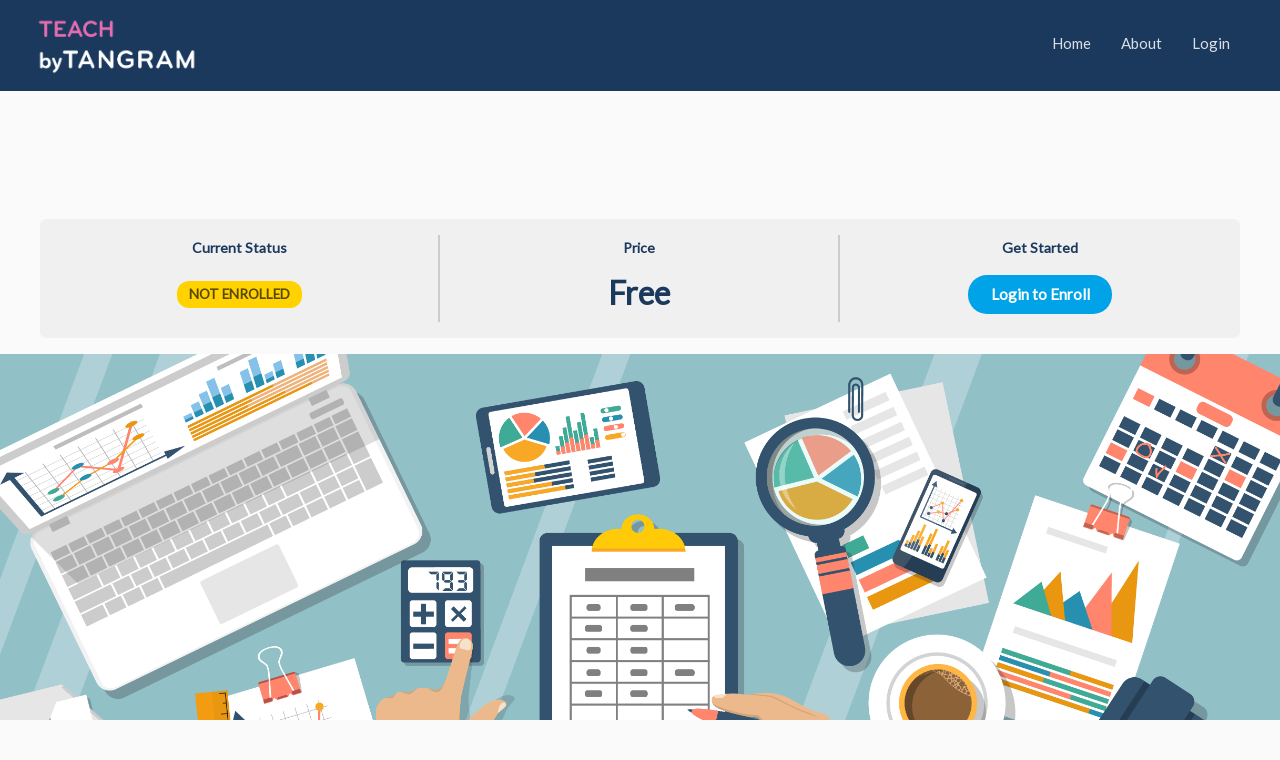

--- FILE ---
content_type: text/css
request_url: https://teachbytangram.com/wp-content/plugins/sfwd-lms/themes/ld30/assets/css/learndash.css?ver=3.3.0.3-1769795157
body_size: 17905
content:
@font-face {
  font-family: 'ld-icons';
  src: url("../fonts/ld-icons.eot?e0vk6b");
  src: url("../fonts/ld-icons.eot?e0vk6b#iefix") format("embedded-opentype"), url("../fonts/ld-icons.ttf?e0vk6b") format("truetype"), url("../fonts/ld-icons.woff?e0vk6b") format("woff"), url("../fonts/ld-icons.svg?e0vk6b#ld-icons") format("svg");
  font-weight: normal;
  font-style: normal;
}

.ld-icon {
  /* use !important to prevent issues with browser extensions that change fonts */
  font-family: 'ld-icons' !important;
  speak: none;
  font-style: normal;
  font-weight: normal;
  font-variant: normal;
  text-transform: none;
  line-height: 1;
  /* Better Font Rendering =========== */
  -webkit-font-smoothing: antialiased;
  -moz-osx-font-smoothing: grayscale;
  display: inline-block;
}

.ld-icon-alert:before {
  content: "\e90d";
}

.ld-icon-unlocked:before {
  content: "\e900";
}

.ld-icon-quiz:before {
  content: "\e901";
}

.ld-icon-materials:before {
  content: "\e902";
}

.ld-icon-download:before {
  content: "\e903";
}

.ld-icon-course-outline:before {
  content: "\e904";
}

.ld-icon-content:before {
  content: "\e905";
}

.ld-icon-complete:before,
.ld-icon-checkmark:before {
  content: "\e906";
}

.ld-icon-clock:before {
  content: "\e907";
}

.ld-icon-certificate:before {
  content: "\e908";
}

.ld-icon-calendar:before {
  content: "\e909";
}

.ld-icon-assignment:before {
  content: "\e90a";
}

.ld-icon-arrow-up:before {
  content: "\e912";
}

.ld-icon-arrow-right:before {
  content: "\e913";
}

.ld-icon-arrow-left:before {
  content: "\e914";
}

.ld-icon-arrow-down:before {
  content: "\e915";
}

.ld-icon-login:before {
  content: "\e90c";
}

.ld-icon-remove:before,
.ld-icon-delete:before {
  content: "\e90b";
}

.ld-icon-comments:before {
  content: "\e917";
}

.ld-icon-search:before {
  content: "\e916";
}

.learndash-wrapper * {
  box-sizing: border-box;
}

.learndash-wrapper .learndash_checkout_buttons {
  margin: 0 0.5em 0 0;
}

.learndash-wrapper .btn-join,
.learndash-wrapper #btn-join {
  margin: 0;
  border-radius: 20px;
  background-color: #00a2e8;
  color: white;
  box-shadow: none;
  text-transform: none;
  font-family: inherit;
  font-weight: 800;
  font-size: 0.75em;
  text-align: center;
  text-decoration: none;
  cursor: pointer;
  width: 100%;
  max-width: 385px;
  white-space: normal;
  text-shadow: none;
  border: 0;
  opacity: 1;
  transition: opacity 0.3s ease;
  display: flex;
  justify-content: center;
  align-items: center;
  height: auto;
  padding: 1em;
  line-height: 1.25em;
  margin-left: 0;
}

.learndash-wrapper .btn-join .ld-icon,
.learndash-wrapper #btn-join .ld-icon {
  font-size: 0.875em;
}

.learndash-wrapper .btn-join .ld-text,
.learndash-wrapper #btn-join .ld-text {
  padding: 0 1em;
  flex: 1;
  text-align: center;
}

.learndash-wrapper .btn-join + .ld-button,
.learndash-wrapper #btn-join + .ld-button {
  margin-left: 1em;
}

.learndash-wrapper .btn-join.ld-compact,
.learndash-wrapper #btn-join.ld-compact {
  padding: 0;
  width: 24px;
  height: 24px;
  border-radius: 100%;
  flex-basis: 24px;
  flex-shrink: 0;
  padding: 0;
  align-items: center;
  justify-content: center;
}

.learndash-wrapper .btn-join.ld-compact .ld-icon,
.learndash-wrapper #btn-join.ld-compact .ld-icon {
  margin-right: 0;
  font-size: 0.75em;
}

.learndash-wrapper .btn-join.ld-compact .ld-text,
.learndash-wrapper #btn-join.ld-compact .ld-text {
  padding: 0;
}

.learndash-wrapper .btn-join.ld-button-alternate,
.learndash-wrapper #btn-join.ld-button-alternate {
  background: transparent;
  color: #00a2e8;
  padding: 0;
}

.learndash-wrapper .btn-join.ld-button-alternate .ld-icon,
.learndash-wrapper #btn-join.ld-button-alternate .ld-icon {
  background: #00a2e8;
  color: white;
  border-radius: 100%;
  width: 18px;
  height: 18px;
  flex: 0 0 18px;
  padding: 2px;
  line-height: 16px;
  text-align: center;
  font-weight: bold;
  transition: color 0.3s ease, background 0.3s ease;
}

.learndash-wrapper .btn-join.ld-button-alternate .ld-text,
.learndash-wrapper #btn-join.ld-button-alternate .ld-text {
  padding-left: 0.5em;
}

.learndash-wrapper .btn-join.ld-button-alternate:hover,
.learndash-wrapper #btn-join.ld-button-alternate:hover {
  background: transparent;
}

.learndash-wrapper .btn-join.ld-button-transparent,
.learndash-wrapper #btn-join.ld-button-transparent {
  color: #00a2e8;
  background: transparent;
}

.learndash-wrapper .btn-join.ld-button-transparent.ld-status-complete,
.learndash-wrapper #btn-join.ld-button-transparent.ld-status-complete {
  color: #019e7c;
}

.learndash-wrapper .btn-join.ld-button-transparent:hover,
.learndash-wrapper #btn-join.ld-button-transparent:hover {
  background: transparent;
}

.learndash-wrapper .btn-join.ld-button-reverse,
.learndash-wrapper #btn-join.ld-button-reverse {
  background: white;
  color: #00a2e8;
}

.learndash-wrapper .btn-join.ld-button-reverse:hover,
.learndash-wrapper #btn-join.ld-button-reverse:hover {
  background: #00a2e8;
  color: white;
}

.learndash-wrapper .btn-join:hover,
.learndash-wrapper #btn-join:hover {
  opacity: 0.75;
  background-color: #00a2e8;
}

.learndash-wrapper .btn-join:focus,
.learndash-wrapper #btn-join:focus {
  outline: none;
  opacity: 0.75;
}

@media (max-width: 960px) {
  .learndash-wrapper .btn-join,
  .learndash-wrapper #btn-join {
    max-width: 100%;
  }
}

@media (max-width: 640px) {
  .learndash-wrapper .btn-join,
  .learndash-wrapper #btn-join {
    text-align: left;
    margin-left: 10px;
  }
}

.learndash-wrapper .ld-button {
  margin: 0;
  border-radius: 20px;
  background-color: #00a2e8;
  color: white;
  box-shadow: none;
  text-transform: none;
  font-family: inherit;
  font-weight: 800;
  font-size: 0.75em;
  text-align: center;
  text-decoration: none;
  cursor: pointer;
  width: 100%;
  max-width: 385px;
  white-space: normal;
  text-shadow: none;
  border: 0;
  opacity: 1;
  transition: opacity 0.3s ease;
  display: flex;
  justify-content: center;
  align-items: center;
  height: auto;
  padding: 1em;
  line-height: 1.25em;
}

.learndash-wrapper .ld-button .ld-icon {
  font-size: 0.875em;
}

.learndash-wrapper .ld-button .ld-text {
  padding: 0 1em;
  flex: 1;
  text-align: center;
}

.learndash-wrapper .ld-button + .ld-button {
  margin-left: 1em;
}

.learndash-wrapper .ld-button.ld-compact {
  padding: 0;
  width: 24px;
  height: 24px;
  border-radius: 100%;
  flex-basis: 24px;
  flex-shrink: 0;
  padding: 0;
  align-items: center;
  justify-content: center;
}

.learndash-wrapper .ld-button.ld-compact .ld-icon {
  margin-right: 0;
  font-size: 0.75em;
}

.learndash-wrapper .ld-button.ld-compact .ld-text {
  padding: 0;
}

.learndash-wrapper .ld-button.ld-button-alternate {
  background: transparent;
  color: #00a2e8;
  padding: 0;
}

.learndash-wrapper .ld-button.ld-button-alternate .ld-icon {
  background: #00a2e8;
  color: white;
  border-radius: 100%;
  width: 18px;
  height: 18px;
  flex: 0 0 18px;
  padding: 2px;
  line-height: 16px;
  text-align: center;
  font-weight: bold;
  transition: color 0.3s ease, background 0.3s ease;
}

.learndash-wrapper .ld-button.ld-button-alternate .ld-text {
  padding-left: 0.5em;
}

.learndash-wrapper .ld-button.ld-button-alternate:hover {
  background: transparent;
}

.learndash-wrapper .ld-button.ld-button-transparent {
  color: #00a2e8;
  background: transparent;
}

.learndash-wrapper .ld-button.ld-button-transparent.ld-status-complete {
  color: #019e7c;
}

.learndash-wrapper .ld-button.ld-button-transparent:hover {
  background: transparent;
}

.learndash-wrapper .ld-button.ld-button-reverse {
  background: white;
  color: #00a2e8;
}

.learndash-wrapper .ld-button.ld-button-reverse:hover {
  background: #00a2e8;
  color: white;
}

.learndash-wrapper .ld-button:hover {
  opacity: 0.75;
  background-color: #00a2e8;
}

.learndash-wrapper .ld-button:focus {
  outline: none;
  opacity: 0.75;
}

@media (max-width: 960px) {
  .learndash-wrapper .ld-button {
    max-width: 100%;
  }
}

@media (max-width: 640px) {
  .learndash-wrapper .ld-button {
    text-align: left;
    margin-left: 10px;
  }
}

.learndash-wrapper .ld-button .ld-icon {
  transition: all ease-in-out 250ms;
}

.learndash-wrapper .ld-button:hover .ld-icon-arrow-right {
  transform: translateX(3px);
}

.learndash-wrapper .ld-button:hover .ld-icon-arrow-left {
  transform: translateX(-3px);
}

.learndash-wrapper a {
  text-decoration: none;
  text-shadow: none;
  border-bottom: none !important;
  box-shadow: none !important;
}

.learndash-wrapper a:hover {
  text-decoration: none;
}

.learndash-wrapper.ld-container {
  display: flex;
  padding: 0 2em;
  max-width: 1280px;
  margin: auto;
}

.learndash-wrapper .ld-page-content {
  flex: 1 auto;
  padding-right: 2.5%;
}

.learndash-wrapper .ld-sidebar-content {
  flex: 0 0 250px;
  padding-left: 2.5%;
}

.learndash-wrapper .ld-profile-avatar {
  border-radius: 100%;
  overflow: hidden;
}

.learndash-wrapper .ld-profile-avatar img {
  width: 100%;
  height: auto;
}

@media (max-width: 1024px) {
  .learndash-wrapper.ld-container {
    flex-direction: column;
  }
  .learndash-wrapper .ld-page-content {
    margin-bottom: 3em;
  }
}

.learndash-wrapper .sfwd-mark-complete,
.learndash-wrapper #sfwd-mark-complete {
  position: relative;
  display: block;
  overflow: hidden;
}

@media (max-width: 960px) {
  .learndash-wrapper .sfwd-mark-complete,
  .learndash-wrapper #sfwd-mark-complete {
    width: 100%;
  }
}

.learndash-wrapper .sfwd-mark-complete::after,
.learndash-wrapper #sfwd-mark-complete::after {
  font-family: 'ld-icons' !important;
  speak: none;
  font-style: normal;
  font-weight: normal;
  font-variant: normal;
  text-transform: none;
  line-height: 1;
  /* Better Font Rendering =========== */
  -webkit-font-smoothing: antialiased;
  -moz-osx-font-smoothing: grayscale;
  display: inline-block;
  content: "\e906";
  position: absolute;
  right: .5em;
  top: 50%;
  transform: translateY(-50%);
  color: white;
  padding-right: .15em;
}

.learndash-wrapper .learndash_mark_complete_button,
.learndash-wrapper #learndash_mark_complete_button {
  margin: 0;
  border-radius: 20px;
  background-color: #00a2e8;
  color: white;
  box-shadow: none;
  text-transform: none;
  font-family: inherit;
  font-weight: 800;
  font-size: 0.75em;
  text-align: center;
  text-decoration: none;
  cursor: pointer;
  width: 100%;
  max-width: 385px;
  white-space: normal;
  text-shadow: none;
  border: 0;
  opacity: 1;
  transition: opacity 0.3s ease;
  display: flex;
  justify-content: center;
  align-items: center;
  height: auto;
  padding: 1em;
  line-height: 1.25em;
  background-color: #019e7c;
  padding-right: 3em;
}

.learndash-wrapper .learndash_mark_complete_button .ld-icon,
.learndash-wrapper #learndash_mark_complete_button .ld-icon {
  font-size: 0.875em;
}

.learndash-wrapper .learndash_mark_complete_button .ld-text,
.learndash-wrapper #learndash_mark_complete_button .ld-text {
  padding: 0 1em;
  flex: 1;
  text-align: center;
}

.learndash-wrapper .learndash_mark_complete_button + .ld-button,
.learndash-wrapper #learndash_mark_complete_button + .ld-button {
  margin-left: 1em;
}

.learndash-wrapper .learndash_mark_complete_button.ld-compact,
.learndash-wrapper #learndash_mark_complete_button.ld-compact {
  padding: 0;
  width: 24px;
  height: 24px;
  border-radius: 100%;
  flex-basis: 24px;
  flex-shrink: 0;
  padding: 0;
  align-items: center;
  justify-content: center;
}

.learndash-wrapper .learndash_mark_complete_button.ld-compact .ld-icon,
.learndash-wrapper #learndash_mark_complete_button.ld-compact .ld-icon {
  margin-right: 0;
  font-size: 0.75em;
}

.learndash-wrapper .learndash_mark_complete_button.ld-compact .ld-text,
.learndash-wrapper #learndash_mark_complete_button.ld-compact .ld-text {
  padding: 0;
}

.learndash-wrapper .learndash_mark_complete_button.ld-button-alternate,
.learndash-wrapper #learndash_mark_complete_button.ld-button-alternate {
  background: transparent;
  color: #00a2e8;
  padding: 0;
}

.learndash-wrapper .learndash_mark_complete_button.ld-button-alternate .ld-icon,
.learndash-wrapper #learndash_mark_complete_button.ld-button-alternate .ld-icon {
  background: #00a2e8;
  color: white;
  border-radius: 100%;
  width: 18px;
  height: 18px;
  flex: 0 0 18px;
  padding: 2px;
  line-height: 16px;
  text-align: center;
  font-weight: bold;
  transition: color 0.3s ease, background 0.3s ease;
}

.learndash-wrapper .learndash_mark_complete_button.ld-button-alternate .ld-text,
.learndash-wrapper #learndash_mark_complete_button.ld-button-alternate .ld-text {
  padding-left: 0.5em;
}

.learndash-wrapper .learndash_mark_complete_button.ld-button-alternate:hover,
.learndash-wrapper #learndash_mark_complete_button.ld-button-alternate:hover {
  background: transparent;
}

.learndash-wrapper .learndash_mark_complete_button.ld-button-transparent,
.learndash-wrapper #learndash_mark_complete_button.ld-button-transparent {
  color: #00a2e8;
  background: transparent;
}

.learndash-wrapper .learndash_mark_complete_button.ld-button-transparent.ld-status-complete,
.learndash-wrapper #learndash_mark_complete_button.ld-button-transparent.ld-status-complete {
  color: #019e7c;
}

.learndash-wrapper .learndash_mark_complete_button.ld-button-transparent:hover,
.learndash-wrapper #learndash_mark_complete_button.ld-button-transparent:hover {
  background: transparent;
}

.learndash-wrapper .learndash_mark_complete_button.ld-button-reverse,
.learndash-wrapper #learndash_mark_complete_button.ld-button-reverse {
  background: white;
  color: #00a2e8;
}

.learndash-wrapper .learndash_mark_complete_button.ld-button-reverse:hover,
.learndash-wrapper #learndash_mark_complete_button.ld-button-reverse:hover {
  background: #00a2e8;
  color: white;
}

.learndash-wrapper .learndash_mark_complete_button:hover,
.learndash-wrapper #learndash_mark_complete_button:hover {
  opacity: 0.75;
  background-color: #00a2e8;
}

.learndash-wrapper .learndash_mark_complete_button:focus,
.learndash-wrapper #learndash_mark_complete_button:focus {
  outline: none;
  opacity: 0.75;
}

@media (max-width: 960px) {
  .learndash-wrapper .learndash_mark_complete_button,
  .learndash-wrapper #learndash_mark_complete_button {
    max-width: 100%;
  }
}

@media (max-width: 640px) {
  .learndash-wrapper .learndash_mark_complete_button,
  .learndash-wrapper #learndash_mark_complete_button {
    text-align: left;
    margin-left: 10px;
  }
}

.learndash-wrapper .learndash_mark_complete_button:disabled,
.learndash-wrapper #learndash_mark_complete_button:disabled {
  cursor: pointer;
  /* Safari 6.0 - 9.0 */
  filter: grayscale(100%);
  background: #4c4c4c !important;
}

@media (max-width: 768px) {
  .learndash-wrapper .learndash_mark_complete_button,
  .learndash-wrapper #learndash_mark_complete_button {
    max-width: 100%;
    line-height: 1.5em;
    white-space: normal;
  }
}

@media (max-width: 640px) {
  .learndash-wrapper .learndash_mark_complete_button,
  .learndash-wrapper #learndash_mark_complete_button {
    max-width: 100%;
    margin-left: 0;
  }
}

.learndash-wrapper .ld-content-actions {
  clear: both;
  border-top: 2px solid #e2e7ed;
  padding: 1em 0;
  display: flex;
  justify-content: space-between;
}

.learndash-wrapper .ld-content-actions .ld-content-action {
  position: relative;
  padding: 5px;
}

.learndash-wrapper .ld-content-actions .ld-content-action .ld-course-step-back {
  font-size: .75em;
  margin: 0 auto;
  display: block;
  width: 100%;
  text-align: center;
}

@media (max-width: 960px) {
  .learndash-wrapper .ld-content-actions .ld-content-action .ld-course-step-back {
    padding: 1.25em;
    display: flex;
    justify-content: space-between;
  }
}

@media (max-width: 768px) {
  .learndash-wrapper .ld-content-actions .ld-content-action .ld-course-step-back {
    padding: 1.25em;
    display: block;
  }
}

@media (max-width: 640px) {
  .learndash-wrapper .ld-content-actions .ld-content-action .ld-course-step-back {
    font-size: 1rem;
    margin: 0;
    width: 100%;
    display: block;
    text-align: center;
  }
}

@media (max-width: 960px) {
  .learndash-wrapper .ld-content-actions .ld-content-action {
    flex-wrap: wrap;
    display: flex;
    align-items: center;
    justify-content: center;
    flex-direction: column;
  }
}

@media (max-width: 768px) {
  .learndash-wrapper .ld-content-actions .ld-content-action {
    padding: 1em;
  }
}

@media (max-width: 768px) {
  .learndash-wrapper .ld-content-actions {
    justify-content: space-evenly;
    align-items: flex-start;
  }
}

@media (max-width: 960px) {
  .learndash-wrapper .ld-content-actions {
    justify-content: space-evenly;
    align-items: flex-start;
  }
}

.learndash-wrapper .ld-content-actions .ld-content-action + a {
  align-self: center;
}

.learndash-wrapper .ld-content-actions > a {
  flex: 1;
  text-align: center;
  font-size: .75em;
}

.learndash-wrapper .ld-content-actions .learndash_timer,
.learndash-wrapper .ld-content-actions #learndash_timer {
  position: absolute;
  top: 100%;
  text-align: center;
  display: block;
  padding: 1em;
  left: 0;
  right: 0;
  color: #728188;
  font-weight: bold;
}

@media (max-width: 768px) {
  .learndash-wrapper .ld-content-actions {
    flex-direction: row;
    justify-content: space-evenly;
    align-items: flex-start;
  }
  .learndash-wrapper .ld-content-actions .ld-content-action {
    flex: 1;
  }
  .learndash-wrapper .ld-content-actions > * {
    margin-bottom: 2em;
    margin-left: 0;
  }
}

@media (max-width: 768px) and (max-width: 640px) {
  .learndash-wrapper .ld-content-actions > * {
    margin-bottom: 0;
  }
}

@media (max-width: 640px) {
  .learndash-wrapper .ld-content-actions {
    flex-direction: column-reverse;
  }
  .learndash-wrapper .ld-content-actions div:nth-child(1),
  .learndash-wrapper .ld-content-actions div:nth-child(3) {
    width: 100%;
  }
  .learndash-wrapper .ld-content-actions div:nth-child(2) {
    order: 1;
    width: 100%;
  }
}

.learndash-wrapper .ld-mobile-only {
  display: none !important;
}

@media (max-width: 640px) {
  .learndash-wrapper .ld-mobile-only {
    display: inherit !important;
  }
}

@media (max-width: 640px) {
  .learndash-wrapper .ld-not-mobile {
    display: none !important;
  }
}

.learndash-wrapper .ld-loading {
  position: relative;
}

.learndash-wrapper .ld-loading::after {
  position: absolute;
  content: '';
  display: block;
  z-index: 99;
  top: 0;
  left: 0;
  right: 0;
  bottom: 0;
  background: rgba(255, 255, 255, 0.5);
}

.learndash-wrapper .ld-loading::before {
  content: '';
  display: block;
  position: absolute;
  border-radius: 50%;
  width: 40px;
  z-index: 100;
  height: 40px;
  left: 50%;
  top: 50%;
  margin: -20px 0 0 -20px;
  border: 3px solid rgba(0, 0, 0, 0.5);
  border-top: 3px solid #00a2e8;
  animation: ldrotating 1.2s infinite linear;
}

@keyframes ldrotating {
  100% {
    transform: rotate(360deg);
  }
}

/* Targets IE10/IE11 */
@media all and (-ms-high-contrast: none), (-ms-high-contrast: active) {
  .learndash-wrapper .ld-expand-button {
    min-width: 120px;
  }
  .learndash-wrapper .ld-expand-button.ld-button-alternate .ld-icon {
    flex-basis: 15px;
  }
  .learndash-wrapper .ld-status-icon.ld-status-incomplete, .learndash-wrapper .ld-status-icon.ld-status-in-progress {
    flex-basis: 18px;
  }
  .learndash-wrapper .ld-course-navigation .ld-status-icon.ld-status-incomplete, .learndash-wrapper .ld-course-navigation .ld-status-icon.ld-status-in-progress {
    flex-basis: 10px;
  }
  .learndash-wrapper .ld-item-list .ld-item-list-item .ld-item-details .ld-expand-button {
    min-width: 80px;
  }
  .learndash-wrapper .ld-item-list .ld-item-list-item .ld-item-details .ld-expand-button.ld-compact {
    min-width: 0;
    margin-right: 1em;
  }
  .learndash-wrapper .ld-item-list .ld-section-heading .ld-search-prompt {
    margin-right: 3em;
  }
  .learndash-wrapper .ld-focus .ld-focus-header .ld-content-actions {
    flex: 1;
  }
  .learndash-wrapper .ld-focus .ld-focus-header .ld-content-action {
    flex: 1;
  }
  .learndash-wrapper .ld-login-modal .ld-login-modal-wrapper {
    width: 100%;
  }
}

.learndash-wrapper .ld-group-list {
  margin-bottom: 2em;
}

.learndash-wrapper .ld-item-list {
  margin: 2em 0 1em 0;
}

.learndash-wrapper .ld-item-list .ld-table-list.ld-no-pagination {
  border-bottom: 0 !important;
}

.learndash-wrapper .ld-item-list .ld-item-list-content {
  padding: 1.5em;
}

.learndash-wrapper .ld-item-list .ld-section-heading {
  display: flex;
  justify-content: space-between;
  align-items: center;
  align-items: center;
}

.learndash-wrapper .ld-item-list .ld-section-heading h3 {
  font-weight: bold;
}

.learndash-wrapper .ld-item-list .ld-section-heading .ld-item-list-actions {
  display: flex;
  align-items: center;
  width: 100%;
}

.learndash-wrapper .ld-item-list .ld-section-heading .ld-item-list-actions .ld-progress {
  flex: 1;
}

.learndash-wrapper .ld-item-list .ld-section-heading .ld-item-list-actions .ld-progress .ld-progress-stats {
  align-items: flex-end;
}

.learndash-wrapper .ld-item-list .ld-section-heading .ld-item-list-actions .ld-progress .ld-progress-label {
  text-transform: none;
  font-size: 1.5em;
}

.learndash-wrapper .ld-item-list .ld-section-heading .ld-item-list-actions .ld-progress .ld-progress-bar {
  background-color: #e2e7ed;
}

.learndash-wrapper .ld-item-list .ld-section-heading .ld-item-list-actions .ld-expand-button {
  margin-left: 1em;
}

@media (max-width: 640px) {
  .learndash-wrapper .ld-item-list .ld-section-heading h2, .learndash-wrapper .ld-item-list .ld-section-heading h3 {
    text-align: center;
    margin-bottom: 10px;
  }
  .learndash-wrapper .ld-item-list .ld-section-heading .ld-item-list-actions .ld-expand-button {
    margin: 10px auto;
  }
}

.learndash-wrapper .ld-item-list .ld-section-heading .ld-search-prompt {
  display: flex;
  color: #728188;
  cursor: pointer;
  font-weight: 800;
  font-size: 0.875em;
  transition: color 0.3s ease;
  border: none;
  padding: 0 10px 0 0;
  margin: 0;
}

.learndash-wrapper .ld-item-list .ld-section-heading .ld-search-prompt .ld-icon {
  width: 20px;
  height: 20px;
  margin-left: 5px;
  font-size: 1.4em;
}

.learndash-wrapper .ld-item-list .ld-section-heading .ld-search-prompt:hover {
  color: #00a2e8;
  text-decoration: none;
}

.learndash-wrapper .ld-item-list .ld-item-search {
  height: auto;
  max-height: 0px;
  transition: max-height 0.3s ease;
  overflow: hidden;
}

.learndash-wrapper .ld-item-list .ld-item-search h4 {
  margin: 0;
  margin-bottom: 0.5em;
  font-weight: bold;
}

.learndash-wrapper .ld-item-list .ld-item-search .ld-closer {
  position: absolute;
  top: 10px;
  right: 15px;
  cursor: pointer;
  font-weight: 700;
  display: flex;
  font-size: 0.625em;
}

.learndash-wrapper .ld-item-list .ld-item-search .ld-closer:before {
  content: 'x';
  margin-right: 0.25em;
}

.learndash-wrapper .ld-item-list .ld-item-search .ld-item-search-wrapper {
  padding: 12px;
  position: relative;
  background: #e2e7ed;
  border-radius: 6px;
  margin: 1em 0;
  overflow: visible;
}

.learndash-wrapper .ld-item-list .ld-item-search .ld-item-search-wrapper:before {
  content: '';
  position: absolute;
  width: 16px;
  height: 16px;
  top: -8px;
  left: 66px;
  background: white;
  transform: rotate(-45deg);
  z-index: 9;
}

.learndash-wrapper .ld-item-list .ld-item-search .ld-item-search-wrapper:before {
  background: #e2e7ed;
  z-index: 9;
  left: auto;
  right: 175px;
}

@media (max-width: 640px) {
  .learndash-wrapper .ld-item-list .ld-item-search .ld-item-search-wrapper:before {
    left: 20px;
    right: auto;
  }
}

.learndash-wrapper .ld-item-list .ld-item-search .ld-item-search-fields {
  display: flex;
  align-items: flex-end;
  justify-content: space-between;
}

.learndash-wrapper .ld-item-list .ld-item-search .ld-item-search-fields > * {
  flex: 1;
  padding-right: 1em;
}

.learndash-wrapper .ld-item-list .ld-item-search .ld-item-search-fields label {
  display: block;
  margin-bottom: 0.5em;
  font-size: 0.875em;
  color: #728188;
}

.learndash-wrapper .ld-item-list .ld-item-search .ld-item-search-fields input,
.learndash-wrapper .ld-item-list .ld-item-search .ld-item-search-fields select {
  height: 30px;
  border: 2px solid #ccd2d9;
  background: white;
  border-radius: 0;
  width: 100%;
  padding: 0 0.5em;
}

.learndash-wrapper .ld-item-list .ld-item-search .ld-item-search-fields .ld-item-search-name {
  position: relative;
}

.learndash-wrapper .ld-item-list .ld-item-search .ld-item-search-fields .ld-item-search-name .ld-reset-button {
  position: absolute;
  right: 18px;
  bottom: 2px;
  font-weight: 700;
  font-size: 12px;
  background: #fff;
  height: 26px;
  padding: 0 1em;
  line-height: 26px;
  color: #728188;
  text-decoration: none;
  display: inline-block;
}

.learndash-wrapper .ld-item-list .ld-item-search .ld-item-search-fields .ld-item-search-name .ld-reset-button::before {
  content: 'x';
  margin-right: 0.25em;
  display: inline-block;
}

@media (max-width: 640px) {
  .learndash-wrapper .ld-item-list .ld-item-search .ld-item-search-fields .ld-item-search-name .ld-reset-button {
    right: 2px;
  }
}

.learndash-wrapper .ld-item-list .ld-item-search .ld-item-search-fields .ld-item-search-name input[type=text] {
  width: 100%;
}

.learndash-wrapper .ld-item-list .ld-item-search .ld-item-search-fields .ld-item-search-submit {
  flex: 0 0 100px;
  padding-right: 0;
}

.learndash-wrapper .ld-item-list .ld-item-search .ld-item-search-fields .ld-item-search-submit .ld-button {
  height: 30px;
  justify-content: center;
  border: 0;
  margin: 0;
  border-radius: 20px;
  background-color: #00a2e8;
  color: white;
  box-shadow: none;
  text-transform: none;
  font-family: inherit;
  font-weight: 800;
  font-size: 0.75em;
  text-align: center;
  text-decoration: none;
  cursor: pointer;
  width: 100%;
  max-width: 385px;
  white-space: normal;
  text-shadow: none;
  border: 0;
  opacity: 1;
  transition: opacity 0.3s ease;
  display: flex;
  justify-content: center;
  align-items: center;
  height: auto;
  padding: 1em;
  line-height: 1.25em;
  margin: 0;
}

.learndash-wrapper .ld-item-list .ld-item-search .ld-item-search-fields .ld-item-search-submit .ld-button .ld-icon {
  font-size: 0.875em;
}

.learndash-wrapper .ld-item-list .ld-item-search .ld-item-search-fields .ld-item-search-submit .ld-button .ld-text {
  padding: 0 1em;
  flex: 1;
  text-align: center;
}

.learndash-wrapper .ld-item-list .ld-item-search .ld-item-search-fields .ld-item-search-submit .ld-button + .ld-button {
  margin-left: 1em;
}

.learndash-wrapper .ld-item-list .ld-item-search .ld-item-search-fields .ld-item-search-submit .ld-button.ld-compact {
  padding: 0;
  width: 24px;
  height: 24px;
  border-radius: 100%;
  flex-basis: 24px;
  flex-shrink: 0;
  padding: 0;
  align-items: center;
  justify-content: center;
}

.learndash-wrapper .ld-item-list .ld-item-search .ld-item-search-fields .ld-item-search-submit .ld-button.ld-compact .ld-icon {
  margin-right: 0;
  font-size: 0.75em;
}

.learndash-wrapper .ld-item-list .ld-item-search .ld-item-search-fields .ld-item-search-submit .ld-button.ld-compact .ld-text {
  padding: 0;
}

.learndash-wrapper .ld-item-list .ld-item-search .ld-item-search-fields .ld-item-search-submit .ld-button.ld-button-alternate {
  background: transparent;
  color: #00a2e8;
  padding: 0;
}

.learndash-wrapper .ld-item-list .ld-item-search .ld-item-search-fields .ld-item-search-submit .ld-button.ld-button-alternate .ld-icon {
  background: #00a2e8;
  color: white;
  border-radius: 100%;
  width: 18px;
  height: 18px;
  flex: 0 0 18px;
  padding: 2px;
  line-height: 16px;
  text-align: center;
  font-weight: bold;
  transition: color 0.3s ease, background 0.3s ease;
}

.learndash-wrapper .ld-item-list .ld-item-search .ld-item-search-fields .ld-item-search-submit .ld-button.ld-button-alternate .ld-text {
  padding-left: 0.5em;
}

.learndash-wrapper .ld-item-list .ld-item-search .ld-item-search-fields .ld-item-search-submit .ld-button.ld-button-alternate:hover {
  background: transparent;
}

.learndash-wrapper .ld-item-list .ld-item-search .ld-item-search-fields .ld-item-search-submit .ld-button.ld-button-transparent {
  color: #00a2e8;
  background: transparent;
}

.learndash-wrapper .ld-item-list .ld-item-search .ld-item-search-fields .ld-item-search-submit .ld-button.ld-button-transparent.ld-status-complete {
  color: #019e7c;
}

.learndash-wrapper .ld-item-list .ld-item-search .ld-item-search-fields .ld-item-search-submit .ld-button.ld-button-transparent:hover {
  background: transparent;
}

.learndash-wrapper .ld-item-list .ld-item-search .ld-item-search-fields .ld-item-search-submit .ld-button.ld-button-reverse {
  background: white;
  color: #00a2e8;
}

.learndash-wrapper .ld-item-list .ld-item-search .ld-item-search-fields .ld-item-search-submit .ld-button.ld-button-reverse:hover {
  background: #00a2e8;
  color: white;
}

.learndash-wrapper .ld-item-list .ld-item-search .ld-item-search-fields .ld-item-search-submit .ld-button:hover {
  opacity: 0.75;
  background-color: #00a2e8;
}

.learndash-wrapper .ld-item-list .ld-item-search .ld-item-search-fields .ld-item-search-submit .ld-button:focus {
  outline: none;
  opacity: 0.75;
}

@media (max-width: 960px) {
  .learndash-wrapper .ld-item-list .ld-item-search .ld-item-search-fields .ld-item-search-submit .ld-button {
    max-width: 100%;
  }
}

@media (max-width: 640px) {
  .learndash-wrapper .ld-item-list .ld-item-search .ld-item-search-fields .ld-item-search-submit .ld-button {
    text-align: left;
    margin-left: 10px;
  }
}

@media (max-width: 640px) {
  .learndash-wrapper .ld-item-list .ld-item-search .ld-item-search-fields {
    flex-direction: column;
  }
  .learndash-wrapper .ld-item-list .ld-item-search .ld-item-search-fields > * {
    width: 100%;
    margin-bottom: 1em;
    padding-right: 0;
  }
  .learndash-wrapper .ld-item-list .ld-item-search .ld-item-search-fields .ld-item-search-submit {
    justify-content: center;
    flex: 1;
  }
  .learndash-wrapper .ld-item-list .ld-item-search .ld-item-search-fields .ld-item-search-submit .ld-button {
    margin: auto;
  }
}

.learndash-wrapper .ld-item-list .ld-item-list-item {
  border: 2px solid #e2e7ed;
  border-radius: 6px;
  margin: 1em 0;
  background: #fff;
}

.learndash-wrapper .ld-item-list .ld-item-list-item.ld-is-next {
  border-color: #00a2e8;
}

.learndash-wrapper .ld-item-list .ld-item-list-item .ld-item-list-item-preview {
  padding: 20px;
  display: flex;
  justify-content: space-between;
  align-items: center;
}

.learndash-wrapper .ld-item-list .ld-item-list-item .ld-item-list-item-preview .ld-status-icon {
  margin-right: 0.5em;
  margin-top: 0.25em;
}

.learndash-wrapper .ld-item-list .ld-item-list-item .ld-item-name {
  display: flex;
  flex: 1 1 100%;
  align-items: top;
  color: #495255;
}

@media (max-width: 640px) {
  .learndash-wrapper .ld-item-list .ld-item-list-item .ld-item-name {
    flex: 1;
  }
}

.learndash-wrapper .ld-item-list .ld-item-list-item .ld-sep {
  color: #e2e7ed;
  padding: 0 0.5em;
}

.learndash-wrapper .ld-item-list .ld-item-list-item a.ld-item-name:hover {
  color: #00a2e8;
}

.learndash-wrapper .ld-item-list .ld-item-list-item a.ld-item-name:hover .ld-item-title .ld-item-components {
  color: #728188;
}

.learndash-wrapper .ld-item-list .ld-item-list-item .ld-item-title .ld-item-components {
  font-weight: 700;
  display: block;
  font-size: 0.825em;
  margin-top: 0.5em;
  color: #728188;
}

.learndash-wrapper .ld-item-list .ld-item-list-item .ld-item-title .ld-status {
  display: inline-block;
  font-size: 0.825em;
}

.learndash-wrapper .ld-item-list .ld-item-list-item .ld-item-title .ld-item-component + .ld-status {
  margin-left: 0.5em;
}

.learndash-wrapper .ld-item-list .ld-item-list-item .ld-item-details {
  display: flex;
  align-items: center;
  justify-content: flex-end;
}

.learndash-wrapper .ld-item-list .ld-item-list-item .ld-item-details .ld-expand-button {
  margin-left: 1em;
}

.learndash-wrapper .ld-item-list .ld-item-list-item .ld-item-details .ld-certificate-link {
  margin-right: 15px;
  font-size: 26px;
  color: #019e7c;
}

.learndash-wrapper .ld-item-list .ld-item-list-item .ld-item-list-item-expanded {
  position: relative;
  height: auto;
  max-height: 0px;
  overflow: hidden;
  transition: max-height 0.5s ease;
}

.learndash-wrapper .ld-item-list .ld-item-list-item .ld-item-list-item-expanded:before {
  content: '';
  position: absolute;
  width: 16px;
  height: 16px;
  top: -8px;
  left: 66px;
  background: white;
  transform: rotate(-45deg);
  z-index: 9;
}

.learndash-wrapper .ld-item-list .ld-item-list-item .ld-item-list-item-expanded:before {
  left: 64px;
}

.learndash-wrapper .ld-item-list .ld-item-list-item .ld-item-list-item-expanded .ld-progress {
  background: #e2e7ed;
  padding: 2em 4.125em;
}

.learndash-wrapper .ld-item-list .ld-item-list-item .ld-item-list-item-expanded .ld-item-contents {
  padding: 2em 4.125em;
}

.learndash-wrapper .ld-item-list .ld-item-list-item .ld-item-list-item-expanded .ld-progress {
  margin-top: 0;
}

@media (max-width: 640px) {
  .learndash-wrapper .ld-item-list .ld-item-list-item .ld-item-list-item-preview {
    flex-direction: column;
    align-items: flex-start;
  }
  .learndash-wrapper .ld-item-list .ld-item-list-item .ld-item-list-item-preview .ld-item-details {
    margin-top: 0;
    margin-left: 2em;
  }
  .learndash-wrapper .ld-item-list .ld-item-list-item .ld-item-list-item-preview .ld-item-details .ld-status {
    margin-left: 0;
    margin-right: 1em;
  }
  .learndash-wrapper .ld-item-list .ld-item-list-item .ld-item-list-item-preview .ld-item-details .ld-expand-button {
    margin-left: 0;
  }
  .learndash-wrapper .ld-item-list .ld-item-list-item .ld-item-list-item-expanded .ld-progress,
  .learndash-wrapper .ld-item-list .ld-item-list-item .ld-item-list-item-expanded .ld-item-contents {
    padding: 2em 1em;
  }
  .learndash-wrapper .ld-item-list .ld-item-list-item .ld-item-list-item-expanded .ld-item-contents {
    padding-top: 0;
  }
}

.learndash-wrapper .ld-table-list {
  border-radius: 6px;
  overflow: hidden;
  margin: 1.5em 0;
}

.learndash-wrapper .ld-table-list .ld-table-list-header,
.learndash-wrapper .ld-table-list .ld-table-list-item-preview {
  display: flex;
  justify-content: space-between;
  align-items: center;
  padding: 20px 0;
  overflow-wrap: break-word;
}

.learndash-wrapper .ld-table-list .ld-table-list-header a,
.learndash-wrapper .ld-table-list .ld-table-list-item-preview a {
  color: #333333;
}

.learndash-wrapper .ld-table-list .ld-table-list-header .ld-table-list-title,
.learndash-wrapper .ld-table-list .ld-table-list-item-preview .ld-table-list-title {
  flex: 1;
  display: flex;
  align-items: center;
}

.learndash-wrapper .ld-table-list .ld-table-list-header .ld-table-list-title a,
.learndash-wrapper .ld-table-list .ld-table-list-item-preview .ld-table-list-title a {
  display: flex;
  align-items: center;
}

.learndash-wrapper .ld-table-list .ld-table-list-header .ld-table-list-columns,
.learndash-wrapper .ld-table-list .ld-table-list-item-preview .ld-table-list-columns {
  display: flex;
  justify-content: space-between;
  align-items: center;
  flex: 2;
  padding-left: 1em;
}

.learndash-wrapper .ld-table-list .ld-table-list-header .ld-table-list-columns .ld-table-list-column,
.learndash-wrapper .ld-table-list .ld-table-list-item-preview .ld-table-list-columns .ld-table-list-column {
  flex: 1;
  text-align: center;
  padding-left: 0.25em;
  padding-right: 0.25em;
}

.learndash-wrapper .ld-table-list a.ld-table-list-item-preview {
  color: #333333;
}

.learndash-wrapper .ld-table-list a.ld-table-list-item-preview:hover {
  color: #00a2e8;
}

.learndash-wrapper .ld-table-list .ld-table-list-header {
  background-color: #00a2e8;
  color: white;
  font-weight: 800;
  padding: 20px 22px;
}

.learndash-wrapper .ld-table-list .ld-table-list-items {
  padding: 0 20px;
  border: 2px solid #e2e7ed;
  border-top: 0;
  border-bottom: 0;
  font-size: 0.875em;
  overflow: hidden;
}

@media (max-width: 640px) {
  .learndash-wrapper .ld-table-list .ld-table-list-items {
    padding: 0 20px;
  }
}

.learndash-wrapper .ld-table-list .ld-table-list-item {
  border-bottom: 1px solid #e2e7ed;
  padding-left: 0;
  padding-right: 0;
}

.learndash-wrapper .ld-table-list .ld-table-list-item:last-child {
  border-bottom: 0;
}

.learndash-wrapper .ld-table-list .ld-table-list-item .ld-table-list-title a {
  color: #333333;
}

.learndash-wrapper .ld-table-list .ld-table-list-item .ld-table-list-title a:hover {
  color: #00a2e8;
}

.learndash-wrapper .ld-table-list .ld-table-list-item .ld-comments-column {
  color: #728188;
  font-weight: 700;
  font-size: 1.2em;
}

.learndash-wrapper .ld-table-list .ld-table-list-item .ld-comments-column a {
  color: #728188;
}

.learndash-wrapper .ld-table-list .ld-table-list-item .ld-comments-column .ld-icon-comments {
  font-size: 1.5em;
  transform: translateY(0.2em);
}

.learndash-wrapper .ld-table-list .ld-table-list-item-expanded {
  padding: 0.75em 2em;
}

.learndash-wrapper .ld-table-list .ld-table-list-item-expanded .ld-table-list {
  position: relative;
}

.learndash-wrapper .ld-table-list .ld-table-list-item-expanded .ld-table-list:before {
  content: '';
  position: absolute;
  width: 16px;
  height: 16px;
  top: -8px;
  left: 66px;
  background: white;
  transform: rotate(-45deg);
  z-index: 9;
}

.learndash-wrapper .ld-table-list .ld-table-list-item-expanded .ld-table-list:before {
  left: 32px;
}

.learndash-wrapper .ld-table-list .ld-table-list-item-expanded .ld-table-list .ld-table-list-header {
  background-color: #e2e7ed;
  color: #495255;
}

.learndash-wrapper .ld-table-list .ld-table-list-item-expanded .ld-table-list .ld-table-list-items {
  padding-top: 0;
  background: #e2e7ed;
}

.learndash-wrapper .ld-table-list .ld-table-list-item-expanded .ld-table-list .ld-table-list-item:first-child {
  border-top: 2px solid #495255;
}

.learndash-wrapper .ld-table-list .ld-table-list-item-expanded .ld-table-list .ld-table-list-item {
  border-bottom: 1px solid rgba(73, 82, 85, 0.2);
}

.learndash-wrapper .ld-table-list .ld-table-list-item-expanded .ld-table-list .ld-table-list-item:last-child {
  border-bottom: 0;
}

.learndash-wrapper .ld-table-list .ld-table-list-item-expanded .ld-table-list .ld-table-list-item-preview {
  padding: 10px;
  padding-left: 0;
  padding-right: 0;
}

.learndash-wrapper .ld-table-list .ld-table-list-footer {
  background: #e2e7ed;
  padding: 20px;
}

.learndash-wrapper .ld-table-list .ld-table-list-footer .ld-pagination {
  margin-bottom: 0;
}

.learndash-wrapper .ld-table-list.ld-no-pagination {
  border-bottom: 2px solid #e2e7ed;
}

.learndash-wrapper .ld-table-list.ld-no-pagination .ld-table-list-footer {
  background: transparent;
  padding: 0;
}

.learndash-wrapper .ld-table-list .ld-table-list-header .ld-table-list-columns .ld-table-list-column {
  font-size: 0.75em;
  flex: 0 1 150px;
}

.learndash-wrapper .ld-table-list .ld-table-list-header .ld-table-list-columns .ld-table-list-column.ld-assignment-column-approved {
  flex: 1;
  text-align: right;
}

.learndash-wrapper .ld-table-list .ld-table-list-item-preview .ld-table-list-columns .ld-table-list-column {
  font-size: 0.875em;
  flex: 0 1 150px;
  line-height: 1.4em;
}

.learndash-wrapper .ld-table-list .ld-table-list-item-preview .ld-table-list-columns .ld-table-list-column .ld-column-label {
  display: none;
}

.learndash-wrapper .ld-table-list .ld-table-list-item-preview .ld-table-list-columns .ld-table-list-column.ld-statuscolumn {
  flex: 1;
  text-align: right;
}

.learndash-wrapper .ld-table-list.ld-assignment-list .ld-table-list-item-preview .ld-table-list-title {
  overflow: hidden;
}

@media (max-width: 768px) {
  .learndash-wrapper .ld-table-list .ld-table-list-header .ld-table-list-columns {
    display: none;
  }
  .learndash-wrapper .ld-table-list .ld-table-list-item-preview {
    flex-direction: column;
    align-items: flex-start;
  }
  .learndash-wrapper .ld-table-list .ld-table-list-item-preview .ld-table-list-title {
    width: 100%;
  }
  .learndash-wrapper .ld-table-list .ld-table-list-item-preview .ld-table-list-columns {
    width: 100%;
    flex-direction: column;
    align-items: flex-start;
    /*padding-left:2em;*/
    padding-top: 0.5em;
  }
  .learndash-wrapper .ld-table-list .ld-table-list-item-preview .ld-table-list-columns .ld-table-list-column {
    flex: 1 auto;
    margin: 0 0 0.5em 0;
  }
  .learndash-wrapper .ld-table-list .ld-table-list-item-preview .ld-table-list-columns .ld-table-list-column .ld-column-label {
    display: inline-block;
    margin: 0 0 0.5em 0;
  }
  .learndash-wrapper .ld-table-list.ld-assignment-list .ld-table-list-item-preview .ld-table-list-title {
    flex: 1;
  }
}

@media (max-width: 640px) {
  .learndash-wrapper .ld-lesson-list .ld-table-list-items {
    padding: 0;
  }
  .learndash-wrapper #ld-profile .ld-table-list .ld-table-list-item-expanded {
    padding: 0;
  }
}

.learndash-wrapper .ld-progress {
  display: flex;
  flex-direction: column;
  margin: 1em 0;
}

.learndash-wrapper .ld-progress .ld-progress-heading {
  display: flex;
  justify-content: space-between;
  font-size: 0.75em;
  line-height: 1em;
}

.learndash-wrapper .ld-progress .ld-progress-heading .ld-progress-label {
  text-transform: uppercase;
  font-weight: 800;
}

.learndash-wrapper .ld-progress .ld-progress-heading .ld-progress-stats {
  display: flex;
  flex-wrap: wrap;
  justify-content: flex-start;
}

.learndash-wrapper .ld-progress .ld-progress-heading .ld-progress-stats .ld-progress-percentage {
  text-transform: uppercase;
  font-weight: 800;
  color: #019e7c;
  margin-right: 1.5em;
}

.learndash-wrapper .ld-progress .ld-progress-bar {
  height: 7px;
  background-color: white;
  border-radius: 7px;
  margin: 5px 0;
  overflow: hidden;
}

.learndash-wrapper .ld-progress .ld-progress-bar .ld-progress-bar-percentage {
  height: 7px;
  background: #019e7c;
}

.learndash-wrapper .ld-progress.ld-progress-inline {
  flex-direction: row-reverse;
  align-items: center;
}

.learndash-wrapper .ld-progress.ld-progress-inline .ld-progress-bar {
  flex: 1 auto;
  margin-right: 1em;
}

.learndash-wrapper .ld-progress.ld-progress-inline .ld-status {
  margin-left: 1em;
}

@media (max-width: 640px) {
  .learndash-wrapper .ld-progress .ld-progress-heading {
    flex-direction: column;
  }
  .learndash-wrapper .ld-progress .ld-progress-heading.ld-progress-inline {
    flex-direction: column;
  }
}

.learndash-wrapper .ld-breadcrumbs + .ld-topic-status {
  padding: 0;
}

.learndash-wrapper.learndash-widget .ld-progress {
  flex-wrap: wrap;
}

.learndash-wrapper.learndash-widget .ld-progress .ld-progress-heading {
  order: 1;
  flex-direction: column;
  margin: 0.25em 0;
}

.learndash-wrapper.learndash-widget .ld-progress .ld-progress-bar {
  background-color: #e2e7ed;
  width: 100%;
  margin-right: 0;
}

.learndash-pager {
  color: #728188;
  display: inline-flex;
  justify-content: space-between;
  color: #728188;
  text-transform: uppercase;
  align-items: center;
  font-size: 12px;
  font-weight: 700;
  background-color: #e2e7ed;
  padding: 6px 12px;
  border-radius: 17px;
  margin: 10px 0;
}

.learndash-pager a {
  font-size: 18px;
  color: #728188;
  text-decoration: none !important;
  border: none !important;
  cursor: pointer;
  box-shadow: none !important;
  line-height: 1em;
}

.learndash-pager a::before, .learndash-pager a::after {
  display: none;
}

.learndash-pager a.disabled {
  opacity: 0.5;
  cursor: default;
}

.learndash-pager .pager-left {
  order: 1;
}

.learndash-pager .pager-legend {
  order: 2;
  padding: 0 8px;
}

.learndash-pager .pager-right {
  order: 3;
}

.learndash-wrapper .ld-pagination {
  display: flex;
  justify-content: flex-end;
  color: #728188;
  text-transform: uppercase;
  align-items: center;
  font-size: 0.75em;
  font-weight: 700;
  margin-bottom: 1em;
}

.learndash-wrapper .ld-pagination .ld-pages {
  background-color: #e2e7ed;
  flex: 0 0 180px;
  display: flex;
  justify-content: space-between;
  align-items: center;
  padding: 0.5em;
  border-radius: 17px;
  overflow: hidden;
  line-height: 1;
}

.learndash-wrapper .ld-pagination .ld-pages i {
  display: block;
  background-size: contain;
  background-position: center;
  background-repeat: no-repeat;
  color: #728188;
  cursor: pointer;
  transition: color 0.3s ease;
}

.learndash-wrapper .ld-pagination .ld-pages i:hover {
  color: #00a2e8;
}

.learndash-wrapper .ld-pagination .ld-pages a {
  color: #728188;
  transition: all ease-in-out 250ms;
}

.learndash-wrapper .ld-pagination .ld-pages a:hover {
  color: #333;
}

.learndash-wrapper .ld-pagination .ld-pages a.disabled {
  pointer-events: none;
  opacity: 0.25;
}

@media (max-width: 640px) {
  .learndash-wrapper .ld-pagination {
    justify-content: center;
  }
}

.learndash-wrapper .ld-item-list-item-expanded .ld-pagination .ld-pages {
  flex: 0 0 100px;
  padding: 0 10px;
}

.learndash-wrapper .ld-table-list-footer .ld-pagination .ld-pages {
  flex: 0 0 120px;
}

.learndash-wrapper .ld-section-heading h3 {
  font-size: 24px;
  margin: 0.5em 0;
}

.learndash-wrapper .ld-score {
  font-weight: 700;
}

.learndash-wrapper .ld-score.score-low {
  color: #ff3c00;
}

.learndash-wrapper .ld-score.score-high {
  color: #019e7c;
}

.learndash-wrapper .ld-expand-button {
  margin: 0;
  border-radius: 20px;
  background-color: #00a2e8;
  color: white;
  box-shadow: none;
  text-transform: none;
  font-family: inherit;
  font-weight: 800;
  font-size: 0.75em;
  text-align: center;
  text-decoration: none;
  cursor: pointer;
  width: 100%;
  max-width: 385px;
  white-space: normal;
  text-shadow: none;
  border: 0;
  opacity: 1;
  transition: opacity 0.3s ease;
  display: flex;
  justify-content: center;
  align-items: center;
  height: auto;
  padding: 1em;
  line-height: 1.25em;
  display: flex;
  align-items: center;
}

.learndash-wrapper .ld-expand-button .ld-icon {
  font-size: 0.875em;
}

.learndash-wrapper .ld-expand-button .ld-text {
  padding: 0 1em;
  flex: 1;
  text-align: center;
}

.learndash-wrapper .ld-expand-button + .ld-button {
  margin-left: 1em;
}

.learndash-wrapper .ld-expand-button.ld-compact {
  padding: 0;
  width: 24px;
  height: 24px;
  border-radius: 100%;
  flex-basis: 24px;
  flex-shrink: 0;
  padding: 0;
  align-items: center;
  justify-content: center;
}

.learndash-wrapper .ld-expand-button.ld-compact .ld-icon {
  margin-right: 0;
  font-size: 0.75em;
}

.learndash-wrapper .ld-expand-button.ld-compact .ld-text {
  padding: 0;
}

.learndash-wrapper .ld-expand-button.ld-button-alternate {
  background: transparent;
  color: #00a2e8;
  padding: 0;
}

.learndash-wrapper .ld-expand-button.ld-button-alternate .ld-icon {
  background: #00a2e8;
  color: white;
  border-radius: 100%;
  width: 18px;
  height: 18px;
  flex: 0 0 18px;
  padding: 2px;
  line-height: 16px;
  text-align: center;
  font-weight: bold;
  transition: color 0.3s ease, background 0.3s ease;
}

.learndash-wrapper .ld-expand-button.ld-button-alternate .ld-text {
  padding-left: 0.5em;
}

.learndash-wrapper .ld-expand-button.ld-button-alternate:hover {
  background: transparent;
}

.learndash-wrapper .ld-expand-button.ld-button-transparent {
  color: #00a2e8;
  background: transparent;
}

.learndash-wrapper .ld-expand-button.ld-button-transparent.ld-status-complete {
  color: #019e7c;
}

.learndash-wrapper .ld-expand-button.ld-button-transparent:hover {
  background: transparent;
}

.learndash-wrapper .ld-expand-button.ld-button-reverse {
  background: white;
  color: #00a2e8;
}

.learndash-wrapper .ld-expand-button.ld-button-reverse:hover {
  background: #00a2e8;
  color: white;
}

.learndash-wrapper .ld-expand-button:hover {
  opacity: 0.75;
  background-color: #00a2e8;
}

.learndash-wrapper .ld-expand-button:focus {
  outline: none;
  opacity: 0.75;
}

@media (max-width: 960px) {
  .learndash-wrapper .ld-expand-button {
    max-width: 100%;
  }
}

@media (max-width: 640px) {
  .learndash-wrapper .ld-expand-button {
    text-align: left;
    margin-left: 10px;
  }
}

.learndash-wrapper .ld-expand-button.ld-expanded .ld-icon {
  transform: rotate(-180deg);
}

.learndash-wrapper .ld-expand-button.ld-button-alternate .ld-text {
  text-align: left;
}

.learndash-wrapper .ld-status {
  border-radius: 12px;
  background-color: #e2e7ed;
  text-align: center;
  padding: 5px 12px;
  text-transform: uppercase;
  font-weight: 700;
  letter-spacing: 0.5px;
  font-size: 11px;
  line-height: 1.1;
  color: #728188;
  display: block;
}

.learndash-wrapper .ld-status-icon {
  flex-basis: 26px;
  flex-shrink: 0;
  height: 26px;
  width: 26px;
  border-radius: 100%;
  display: inline-block;
  position: relative;
  text-align: center;
}

.learndash-wrapper .ld-status-icon .ld-icon {
  font-size: 1.5em;
}

.learndash-wrapper .ld-status-icon .ld-icon:before {
  position: absolute;
  top: 50%;
  left: 50%;
  transform: translateY(-50%) translateX(-50%);
}

.learndash-wrapper .ld-status-icon.ld-status-complete .ld-icon {
  font-size: 1em;
}

.learndash-wrapper .ld-status-icon.ld-quiz-complete {
  color: #019e7c;
}

.learndash-wrapper .ld-status-complete {
  background-color: #019e7c;
  color: white;
}

.learndash-wrapper a.ld-status-complete:link,
.learndash-wrapper a.ld-status-complete:visited,
.learndash-wrapper a.ld-status-complete:focus {
  color: white;
}

.learndash-wrapper .ld-status-waiting {
  background-color: #ffd200;
  color: rgba(0, 0, 0, 0.65);
}

.learndash-wrapper .ld-status-unlocked {
  background-color: #ebf8fd;
  color: #00a2e8;
}

.learndash-wrapper .ld-status-incomplete.ld-status-icon {
  border: 4px solid #e2e7ed;
  background-color: white;
}

.learndash-wrapper .ld-status-in-progress {
  border: 4px solid #e2e7ed;
  border-left-color: #019e7c;
  border-top-color: #019e7c;
  transform: rotate(-45deg);
  background-color: white;
}

.learndash-wrapper .ld-certificate-icon {
  width: 40px;
  height: 30px;
  background: #019e7c;
  display: block;
  margin: auto;
}

.learndash-wrapper .ld-item-icon {
  margin-right: 0.25em;
  flex-shrink: 0;
  font-size: 1.4em;
}

.learndash-wrapper .ld-item-icon.quiz-failure {
  /*background:rgba($orange, 0.6);*/
  color: #ff3c00;
}

.learndash-wrapper .ld-item-icon.ld-quiz-complete {
  /*background:rgba($green, 0.6);*/
  color: #019e7c;
}

.learndash-wrapper .ld-item-icon.ld-quiz-incomplete {
  color: #333333;
}

.learndash-wrapper .ld-icon-delete {
  font-size: 1.8em;
  color: #7b8990;
  margin-right: 0.25em;
}

.learndash-wrapper .ld-icon-delete:hover {
  color: #333333;
}

.learndash-wrapper .ld-home-link {
  color: #495255;
  font-size: 0.75em;
  margin: 0 0 0.75em 0;
  text-decoration: underline;
}

.learndash-wrapper .ld-home-link:hover {
  text-decoration: none;
}

.learndash-wrapper .ld-text-content {
  color: #666666;
  line-height: 1.6;
  margin: 1.5em 0;
}

.learndash-wrapper .ld-select-field {
  position: relative;
}

.learndash-wrapper .ld-select-field:after {
  font-family: 'ld-icons' !important;
  speak: none;
  font-style: normal;
  font-weight: normal;
  font-variant: normal;
  text-transform: none;
  line-height: 1;
  /* Better Font Rendering =========== */
  -webkit-font-smoothing: antialiased;
  -moz-osx-font-smoothing: grayscale;
  display: inline-block;
  content: "\e90e";
  position: absolute;
  top: 50%;
  right: 0.5em;
  z-index: 9;
  transform: translateY(-50%);
  pointer-events: none;
}

.learndash-wrapper .ld-select-field select {
  -webkit-appearance: none;
     -moz-appearance: none;
          appearance: none;
}

.learndash-wrapper .ld-file-upload {
  padding: 1.5em;
  background-color: #f0f3f6;
  border-radius: 6px;
  margin: 1em 0;
}

.learndash-wrapper .ld-file-upload .ld-file-upload-heading {
  color: #728188;
  font-size: 1.2em;
  font-weight: 700;
}

.learndash-wrapper .ld-file-upload .ld-file-upload-heading span {
  font-weight: 300;
  font-size: 0.8em;
}

.learndash-wrapper .ld-file-upload .ld-file-upload-form {
  display: flex;
  margin-top: 1em;
  align-items: center;
}

.learndash-wrapper .ld-file-upload .ld-file-upload-form .ld-file-input {
  width: 0.1px;
  height: 0.1px;
  opacity: 0;
  overflow: hidden;
  position: absolute;
  z-index: -1;
}

.learndash-wrapper .ld-file-upload .ld-file-upload-form .ld-file-input + label {
  font-weight: 700;
  display: flex;
  flex: 1;
  background-color: white;
  border-top-left-radius: 12px;
  border-bottom-left-radius: 12px;
  overflow: hidden;
  align-items: center;
}

.learndash-wrapper .ld-file-upload .ld-file-upload-form .ld-file-input + label strong {
  background-color: #728188;
  font-weight: 700;
  color: white;
  padding: 0.5em 2em;
  font-size: 0.875em;
}

.learndash-wrapper .ld-file-upload .ld-file-upload-form .ld-file-input + label span {
  color: #333333;
  font-size: 0.875em;
  font-style: italic;
  border-top-right-radius: 12px;
  border-bottom-right-radius: 12px;
  padding: 0.5em 2em;
  white-space: nowrap;
  text-overflow: ellipsis;
  overflow: hidden;
}

.learndash-wrapper .ld-file-upload .ld-file-upload-form .ld-button {
  flex: 0 0 150px;
  text-align: center;
  justify-content: center;
  font-size: 0.875em;
  opacity: 0.5;
}

.learndash-wrapper .ld-file-upload .ld-file-upload-form .ld-file-selected + .ld-button {
  opacity: 1;
}

.learndash-wrapper .ld-file-upload .ld-file-upload-form .ld-file-input + label {
  cursor: pointer;
  border-top-right-radius: 12px;
  border-bottom-right-radius: 12px;
  margin-right: 0.5em;
}

.learndash-wrapper .ld-file-upload .ld-file-upload-form .ld-file-input:focus + label,
.learndash-wrapper .ld-file-upload .ld-file-upload-form .ld-file-input.has-focus + label {
  outline: 1px dotted #000;
  outline: -webkit-focus-ring-color auto 5px;
}

.learndash-wrapper .ld-file-upload .ld-file-upload-form .ld-file-upload-message {
  font-size: 0.8em;
  margin-top: 1em;
  line-height: 1.5em;
}

@media (max-width: 640px) {
  .learndash-wrapper .ld-file-upload .ld-file-upload-form {
    flex-direction: column;
  }
  .learndash-wrapper .ld-file-upload .ld-file-upload-form .ld-file-input + label {
    flex-direction: column;
    border-radius: 0;
    text-align: center;
    width: 100%;
  }
  .learndash-wrapper .ld-file-upload .ld-file-upload-form .ld-file-input + label strong,
  .learndash-wrapper .ld-file-upload .ld-file-upload-form .ld-file-input + label span {
    width: 100%;
  }
  .learndash-wrapper .ld-file-upload .ld-file-upload-form .ld-button {
    flex: 1;
    margin-top: 1em;
  }
}

.learndash-wrapper .ld-hide {
  display: none;
}

.learndash-wrapper .ld-item-list.ld-course-list .ld-section-heading,
.learndash-wrapper .ld-item-list.ld-lesson-list .ld-section-heading {
  margin-bottom: 1.5em;
}

.learndash-wrapper .ld-item-list.ld-course-list .ld-section-heading h2,
.learndash-wrapper .ld-item-list.ld-lesson-list .ld-section-heading h2 {
  margin: 0;
  padding: 0;
  font-size: 24px;
}

.learndash-wrapper .ld-item-list.ld-course-list .ld-section-heading .ld-item-list-actions,
.learndash-wrapper .ld-item-list.ld-lesson-list .ld-section-heading .ld-item-list-actions {
  width: auto;
  justify-content: flex-end;
}

@media (max-width: 640px) {
  .learndash-wrapper .ld-item-list.ld-course-list .ld-section-heading,
  .learndash-wrapper .ld-item-list.ld-lesson-list .ld-section-heading {
    margin-bottom: 0.5em;
    margin-top: 0;
    flex-wrap: wrap;
  }
  .learndash-wrapper .ld-item-list.ld-course-list .ld-section-heading h2,
  .learndash-wrapper .ld-item-list.ld-course-list .ld-section-heading .ld-item-list-actions,
  .learndash-wrapper .ld-item-list.ld-lesson-list .ld-section-heading h2,
  .learndash-wrapper .ld-item-list.ld-lesson-list .ld-section-heading .ld-item-list-actions {
    flex: 0 0 100%;
    justify-content: space-between;
  }
}

.learndash-wrapper .ld-item-list.ld-course-list .ld-lesson-section-heading,
.learndash-wrapper .ld-item-list.ld-lesson-list .ld-lesson-section-heading {
  font-size: 18px;
  display: block;
  margin: 1em 0 0.5em 0;
  font-weight: bold;
}

.learndash-wrapper {
  /* Lesson list in table format */
}

.learndash-wrapper .ld-lesson-list.ld-item-list .ld-item-list-item .ld-table-list {
  border-radius: 0;
  margin-top: 0;
  margin: 0;
}

.learndash-wrapper .ld-lesson-list.ld-item-list .ld-item-list-item .ld-table-list .ld-table-list-items {
  border: 0;
}

.learndash-wrapper .ld-item-list.ld-lesson-list .ld-topic-list .ld-table-list-header {
  padding: 20px 60px;
}

.learndash-wrapper .ld-item-list.ld-lesson-list .ld-topic-list .ld-table-list-item {
  margin: 0 2.8em;
}

@media (max-width: 768px) {
  .learndash-wrapper .ld-item-list.ld-lesson-list .ld-topic-list .ld-table-list-header {
    padding-left: 1em;
    padding-right: 1em;
  }
  .learndash-wrapper .ld-item-list.ld-lesson-list .ld-topic-list .ld-table-list-item {
    margin: 0 1em;
  }
}

.learndash-wrapper .ld-topic-list.ld-table-list .ld-table-list-lesson-details {
  display: flex;
  align-items: center;
  font-size: 0.75em;
  line-height: 1em;
}

.learndash-wrapper .ld-topic-list.ld-table-list .ld-table-list-lesson-details .ld-lesson-list-progress {
  text-transform: uppercase;
  padding-right: 10px;
  margin-right: 10px;
  border-right: 1px solid rgba(255, 255, 255, 0.5);
}

.learndash-wrapper .ld-topic-list.ld-table-list .ld-table-list-lesson-details .ld-lesson-list-steps {
  font-weight: normal;
}

.learndash-wrapper .ld-topic-list.ld-table-list .ld-table-list-item .ld-table-list-item-preview {
  justify-content: flex-start;
  flex-direction: row;
  align-items: flex-start;
}

.learndash-wrapper .ld-topic-list.ld-table-list .ld-table-list-item .ld-table-list-item-preview .ld-status-icon {
  margin-right: 0.5em;
}

.learndash-wrapper .ld-topic-list.ld-table-list .ld-table-list-item .ld-table-list-item-expanded {
  padding-top: 0;
}

.learndash-wrapper .ld-topic-list.ld-table-list .ld-table-list-item .ld-table-list-item-expanded .ld-status {
  display: inline-block;
}

.learndash-wrapper .ld-topic-list.ld-table-list .ld-table-list-item.unavailable .ld-table-list-item-preview {
  opacity: 0.5;
}

@media (max-width: 640px) {
  .learndash-wrapper .ld-topic-list.ld-table-list .ld-table-list-header {
    flex-direction: column;
    align-items: stretch;
  }
  .learndash-wrapper .ld-topic-list.ld-table-list .ld-table-list-lesson-details {
    margin: 1em 2.9em;
  }
}

.learndash-wrapper .ld-topic-status {
  border-radius: 6px;
  background: #f0f3f6;
  overflow: hidden;
}

.learndash-wrapper .ld-topic-status .ld-progress {
  padding: 0 1em;
}

.learndash-wrapper .quiz_continue_link {
  display: flex;
  justify-content: space-around;
  margin: 10px;
}

.learndash-wrapper .ld-quiz-actions {
  border-top: 2px solid #f0f3f6;
  margin-top: 30px;
  padding-top: 30px;
  justify-content: center;
  align-items: center;
  margin: 20px 0;
  display: flex;
  flex-direction: row-reverse;
}

.learndash-wrapper .ld-quiz-actions .quiz_continue_link {
  margin: 0 10px;
}

.learndash-wrapper .ld-quiz-actions .wpProQuiz_button {
  margin: 0 10px;
  background: #495255;
}

.learndash-wrapper .ld-quiz-actions input[type='button'] {
  margin: 0 10px;
}

.learndash-wrapper .ld-quiz-actions input[name="reShowQuestion"],
.learndash-wrapper .ld-quiz-actions input[name="restartQuiz"] {
  background: #495255;
}

@media (max-width: 768px) {
  .learndash-wrapper .ld-quiz-actions {
    flex-direction: row;
  }
  .learndash-wrapper .ld-quiz-actions .quiz_continue_link,
  .learndash-wrapper .ld-quiz-actions .wpProQuiz_button,
  .learndash-wrapper .ld-quiz-actions input[type='button'] {
    margin-bottom: 1em;
    margin-left: auto;
    margin-right: auto;
    width: auto;
  }
}

.learndash-wrapper #quiz_continue_link {
  background: #019e7c;
}

.learndash-wrapper #quiz_continue_link:hover {
  background: #019e7c;
}

.learndash-wrapper .course_progress {
  height: 7px;
  max-width: 100%;
  background-color: #f0f3f6;
  border-radius: 7px;
  margin: 1em 0;
  overflow: hidden;
}

.learndash-wrapper .course_progress .sending_progress_bar {
  height: 7px;
  background: #019e7c;
}

.learndash-wrapper .wpProQuiz_content .wpProQuiz_lock,
.learndash-wrapper .wpProQuiz_content .wpProQuiz_loadQuiz,
.learndash-wrapper .wpProQuiz_content .wpProQuiz_prerequisite,
.learndash-wrapper .wpProQuiz_content .wpProQuiz_startOnlyRegisteredUser {
  padding: 25px 15px 25px 75px;
  /* padding: 10px; */
  background-color: #f0f3f6;
  border-radius: 6px;
  margin: 1em 0;
  border: 2px solid #e2e7ed;
  color: #728188;
  position: relative;
  min-height: 85px;
}

.learndash-wrapper .wpProQuiz_content .wpProQuiz_lock p,
.learndash-wrapper .wpProQuiz_content .wpProQuiz_loadQuiz p,
.learndash-wrapper .wpProQuiz_content .wpProQuiz_prerequisite p,
.learndash-wrapper .wpProQuiz_content .wpProQuiz_startOnlyRegisteredUser p {
  margin: 0;
  padding: 0;
}

.learndash-wrapper .wpProQuiz_content .wpProQuiz_resultTable {
  border: 5px solid #f0f3f6;
  border-radius: 4px;
  padding: 0;
}

.learndash-wrapper .wpProQuiz_content .wpProQuiz_resultTable table,
.learndash-wrapper .wpProQuiz_content .wpProQuiz_resultTable table tbody {
  border: 0;
}

.learndash-wrapper .wpProQuiz_content .wpProQuiz_resultTable table tbody td {
  padding: 15px;
  border: 0 !important;
}

.learndash-wrapper .wpProQuiz_content .wpProQuiz_resultTable .wpProQuiz_resultValue div {
  box-shadow: none;
}

.learndash-wrapper .wpProQuiz_content .wpProQuiz_resultTable .wpProQuiz_resultName {
  line-height: 1.2em;
}

.learndash-wrapper .wpProQuiz_content .wpProQuiz_certificate {
  text-align: center;
}

.learndash-wrapper .wpProQuiz_content .wpProQuiz_certificate a.btn-blue {
  margin: 0;
  border-radius: 20px;
  background-color: #00a2e8;
  color: white;
  box-shadow: none;
  display: inline-block;
  text-transform: none;
  font-family: inherit;
  font-weight: 800;
  font-size: .75em;
  display: inline-block;
  padding: 0.5em 1em;
  text-align: center;
  justify-content: flex-start;
  align-items: center;
  text-decoration: none;
  cursor: pointer;
  white-space: nowrap;
  text-shadow: none;
  border: 0;
  opacity: 1;
  transition: opacity .3s ease;
}

.learndash-wrapper .wpProQuiz_content .wpProQuiz_button,
.learndash-wrapper .wpProQuiz_content .wpProQuiz_button2 {
  margin: 0;
  border-radius: 20px;
  background-color: #00a2e8;
  color: white;
  box-shadow: none;
  text-transform: none;
  font-family: inherit;
  font-weight: 800;
  font-size: 0.75em;
  text-align: center;
  text-decoration: none;
  cursor: pointer;
  width: 100%;
  max-width: 385px;
  white-space: normal;
  text-shadow: none;
  border: 0;
  opacity: 1;
  transition: opacity 0.3s ease;
  display: flex;
  justify-content: center;
  align-items: center;
  height: auto;
  padding: 1em;
  line-height: 1.25em;
  /* max-width:185px; */
  width: auto;
}

.learndash-wrapper .wpProQuiz_content .wpProQuiz_button .ld-icon,
.learndash-wrapper .wpProQuiz_content .wpProQuiz_button2 .ld-icon {
  font-size: 0.875em;
}

.learndash-wrapper .wpProQuiz_content .wpProQuiz_button .ld-text,
.learndash-wrapper .wpProQuiz_content .wpProQuiz_button2 .ld-text {
  padding: 0 1em;
  flex: 1;
  text-align: center;
}

.learndash-wrapper .wpProQuiz_content .wpProQuiz_button + .ld-button,
.learndash-wrapper .wpProQuiz_content .wpProQuiz_button2 + .ld-button {
  margin-left: 1em;
}

.learndash-wrapper .wpProQuiz_content .wpProQuiz_button.ld-compact,
.learndash-wrapper .wpProQuiz_content .wpProQuiz_button2.ld-compact {
  padding: 0;
  width: 24px;
  height: 24px;
  border-radius: 100%;
  flex-basis: 24px;
  flex-shrink: 0;
  padding: 0;
  align-items: center;
  justify-content: center;
}

.learndash-wrapper .wpProQuiz_content .wpProQuiz_button.ld-compact .ld-icon,
.learndash-wrapper .wpProQuiz_content .wpProQuiz_button2.ld-compact .ld-icon {
  margin-right: 0;
  font-size: 0.75em;
}

.learndash-wrapper .wpProQuiz_content .wpProQuiz_button.ld-compact .ld-text,
.learndash-wrapper .wpProQuiz_content .wpProQuiz_button2.ld-compact .ld-text {
  padding: 0;
}

.learndash-wrapper .wpProQuiz_content .wpProQuiz_button.ld-button-alternate,
.learndash-wrapper .wpProQuiz_content .wpProQuiz_button2.ld-button-alternate {
  background: transparent;
  color: #00a2e8;
  padding: 0;
}

.learndash-wrapper .wpProQuiz_content .wpProQuiz_button.ld-button-alternate .ld-icon,
.learndash-wrapper .wpProQuiz_content .wpProQuiz_button2.ld-button-alternate .ld-icon {
  background: #00a2e8;
  color: white;
  border-radius: 100%;
  width: 18px;
  height: 18px;
  flex: 0 0 18px;
  padding: 2px;
  line-height: 16px;
  text-align: center;
  font-weight: bold;
  transition: color 0.3s ease, background 0.3s ease;
}

.learndash-wrapper .wpProQuiz_content .wpProQuiz_button.ld-button-alternate .ld-text,
.learndash-wrapper .wpProQuiz_content .wpProQuiz_button2.ld-button-alternate .ld-text {
  padding-left: 0.5em;
}

.learndash-wrapper .wpProQuiz_content .wpProQuiz_button.ld-button-alternate:hover,
.learndash-wrapper .wpProQuiz_content .wpProQuiz_button2.ld-button-alternate:hover {
  background: transparent;
}

.learndash-wrapper .wpProQuiz_content .wpProQuiz_button.ld-button-transparent,
.learndash-wrapper .wpProQuiz_content .wpProQuiz_button2.ld-button-transparent {
  color: #00a2e8;
  background: transparent;
}

.learndash-wrapper .wpProQuiz_content .wpProQuiz_button.ld-button-transparent.ld-status-complete,
.learndash-wrapper .wpProQuiz_content .wpProQuiz_button2.ld-button-transparent.ld-status-complete {
  color: #019e7c;
}

.learndash-wrapper .wpProQuiz_content .wpProQuiz_button.ld-button-transparent:hover,
.learndash-wrapper .wpProQuiz_content .wpProQuiz_button2.ld-button-transparent:hover {
  background: transparent;
}

.learndash-wrapper .wpProQuiz_content .wpProQuiz_button.ld-button-reverse,
.learndash-wrapper .wpProQuiz_content .wpProQuiz_button2.ld-button-reverse {
  background: white;
  color: #00a2e8;
}

.learndash-wrapper .wpProQuiz_content .wpProQuiz_button.ld-button-reverse:hover,
.learndash-wrapper .wpProQuiz_content .wpProQuiz_button2.ld-button-reverse:hover {
  background: #00a2e8;
  color: white;
}

.learndash-wrapper .wpProQuiz_content .wpProQuiz_button:hover,
.learndash-wrapper .wpProQuiz_content .wpProQuiz_button2:hover {
  opacity: 0.75;
  background-color: #00a2e8;
}

.learndash-wrapper .wpProQuiz_content .wpProQuiz_button:focus,
.learndash-wrapper .wpProQuiz_content .wpProQuiz_button2:focus {
  outline: none;
  opacity: 0.75;
}

@media (max-width: 960px) {
  .learndash-wrapper .wpProQuiz_content .wpProQuiz_button,
  .learndash-wrapper .wpProQuiz_content .wpProQuiz_button2 {
    max-width: 100%;
  }
}

@media (max-width: 640px) {
  .learndash-wrapper .wpProQuiz_content .wpProQuiz_button,
  .learndash-wrapper .wpProQuiz_content .wpProQuiz_button2 {
    text-align: left;
    margin-left: 10px;
  }
}

@media (max-width: 960px) {
  .learndash-wrapper .wpProQuiz_content .wpProQuiz_button,
  .learndash-wrapper .wpProQuiz_content .wpProQuiz_button2 {
    min-width: 150px;
    padding: 1em 2em;
  }
}

@media (max-width: 640px) {
  .learndash-wrapper .wpProQuiz_content .wpProQuiz_button,
  .learndash-wrapper .wpProQuiz_content .wpProQuiz_button2 {
    margin-right: auto !important;
    margin-left: auto !important;
    margin-bottom: 1em;
    float: none !important;
  }
  .learndash-wrapper .wpProQuiz_content .wpProQuiz_button.wpProQuiz_TipButton,
  .learndash-wrapper .wpProQuiz_content .wpProQuiz_button2.wpProQuiz_TipButton {
    display: inline;
    margin: auto;
    padding: 0.25em 0.5em;
  }
}

.learndash-wrapper .wpProQuiz_content a#quiz_continue_link {
  margin: 0;
  border-radius: 20px;
  background-color: #00a2e8;
  color: white;
  box-shadow: none;
  text-transform: none;
  font-family: inherit;
  font-weight: 800;
  font-size: 0.75em;
  text-align: center;
  text-decoration: none;
  cursor: pointer;
  width: 100%;
  max-width: 385px;
  white-space: normal;
  text-shadow: none;
  border: 0;
  opacity: 1;
  transition: opacity 0.3s ease;
  display: flex;
  justify-content: center;
  align-items: center;
  height: auto;
  padding: 1em;
  line-height: 1.25em;
  text-align: center;
  justify-content: space-around;
  background: #019e7c;
}

.learndash-wrapper .wpProQuiz_content a#quiz_continue_link .ld-icon {
  font-size: 0.875em;
}

.learndash-wrapper .wpProQuiz_content a#quiz_continue_link .ld-text {
  padding: 0 1em;
  flex: 1;
  text-align: center;
}

.learndash-wrapper .wpProQuiz_content a#quiz_continue_link + .ld-button {
  margin-left: 1em;
}

.learndash-wrapper .wpProQuiz_content a#quiz_continue_link.ld-compact {
  padding: 0;
  width: 24px;
  height: 24px;
  border-radius: 100%;
  flex-basis: 24px;
  flex-shrink: 0;
  padding: 0;
  align-items: center;
  justify-content: center;
}

.learndash-wrapper .wpProQuiz_content a#quiz_continue_link.ld-compact .ld-icon {
  margin-right: 0;
  font-size: 0.75em;
}

.learndash-wrapper .wpProQuiz_content a#quiz_continue_link.ld-compact .ld-text {
  padding: 0;
}

.learndash-wrapper .wpProQuiz_content a#quiz_continue_link.ld-button-alternate {
  background: transparent;
  color: #00a2e8;
  padding: 0;
}

.learndash-wrapper .wpProQuiz_content a#quiz_continue_link.ld-button-alternate .ld-icon {
  background: #00a2e8;
  color: white;
  border-radius: 100%;
  width: 18px;
  height: 18px;
  flex: 0 0 18px;
  padding: 2px;
  line-height: 16px;
  text-align: center;
  font-weight: bold;
  transition: color 0.3s ease, background 0.3s ease;
}

.learndash-wrapper .wpProQuiz_content a#quiz_continue_link.ld-button-alternate .ld-text {
  padding-left: 0.5em;
}

.learndash-wrapper .wpProQuiz_content a#quiz_continue_link.ld-button-alternate:hover {
  background: transparent;
}

.learndash-wrapper .wpProQuiz_content a#quiz_continue_link.ld-button-transparent {
  color: #00a2e8;
  background: transparent;
}

.learndash-wrapper .wpProQuiz_content a#quiz_continue_link.ld-button-transparent.ld-status-complete {
  color: #019e7c;
}

.learndash-wrapper .wpProQuiz_content a#quiz_continue_link.ld-button-transparent:hover {
  background: transparent;
}

.learndash-wrapper .wpProQuiz_content a#quiz_continue_link.ld-button-reverse {
  background: white;
  color: #00a2e8;
}

.learndash-wrapper .wpProQuiz_content a#quiz_continue_link.ld-button-reverse:hover {
  background: #00a2e8;
  color: white;
}

.learndash-wrapper .wpProQuiz_content a#quiz_continue_link:hover {
  opacity: 0.75;
  background-color: #00a2e8;
}

.learndash-wrapper .wpProQuiz_content a#quiz_continue_link:focus {
  outline: none;
  opacity: 0.75;
}

@media (max-width: 960px) {
  .learndash-wrapper .wpProQuiz_content a#quiz_continue_link {
    max-width: 100%;
  }
}

@media (max-width: 640px) {
  .learndash-wrapper .wpProQuiz_content a#quiz_continue_link {
    text-align: left;
    margin-left: 10px;
  }
}

.learndash-wrapper .wpProQuiz_content .wpProQuiz_question {
  padding-bottom: 1em;
}

.learndash-wrapper .wpProQuiz_content ul.wpProQuiz_questionList {
  margin: 1em 0;
  background: transparent;
  border: 0;
  padding: 0;
  list-style: none;
  padding-left: 0 !important;
  margin-left: 0 !important;
  /*
			.MathJax span {
				display: inline;
			}
			*/
}

.learndash-wrapper .wpProQuiz_content ul.wpProQuiz_questionList[data-type="essay"] li.wpProQuiz_questionListItem {
  flex-wrap: wrap;
}

.learndash-wrapper .wpProQuiz_content ul.wpProQuiz_questionList input.wpProQuiz_questionInput {
  max-width: 100%;
  min-width: 15px;
  width: 2%;
}

.learndash-wrapper .wpProQuiz_content ul.wpProQuiz_questionList span {
  margin-right: 0;
}

.learndash-wrapper .wpProQuiz_content .wpProQuiz_reviewQuestion {
  padding: 5px;
}

.learndash-wrapper .wpProQuiz_content .wpProQuiz_reviewQuestion ol {
  margin: 0 !important;
  padding: 0 !important;
  line-height: 1.5em !important;
}

.learndash-wrapper .wpProQuiz_content .graded-disclaimer {
  margin-top: 1em;
  font-size: 0.85em;
  font-style: italic;
}

.learndash-wrapper .wpProQuiz_content .wpProQuiz_matrixSortString {
  margin: 1em 0;
  background: transparent;
  border: 0;
  padding: 0;
}

.learndash-wrapper .wpProQuiz_content ul.wpProQuiz_sortStringList {
  padding: 0;
  margin: 1em 0 !important;
  padding: 0 !important;
}

.learndash-wrapper .wpProQuiz_content .wpProQuiz_sortStringItem {
  display: inline-block;
  border: 0;
  background: #f0f3f6;
  border-radius: 6px;
  margin: 0 0.5em 0.5em 0;
  padding: 0.5em 1em;
  box-shadow: none;
}

.learndash-wrapper .wpProQuiz_content .wpProQuiz_mextrixTr .wpProQuiz_sortStringItem {
  margin: 0.5em;
}

.learndash-wrapper .wpProQuiz_content .wpProQuiz_tipp > div {
  background-color: #f0f3f6;
  padding: 1em;
  border-radius: 6px;
  margin: 1em 0;
  width: auto;
  box-shadow: 0;
  border: 0;
  margin-left: 1em;
}

.learndash-wrapper .wpProQuiz_content .wpProQuiz_tipp > div:before {
  content: '';
  position: absolute;
  width: 16px;
  height: 16px;
  top: -8px;
  left: 66px;
  background: white;
  transform: rotate(-45deg);
  z-index: 9;
}

.learndash-wrapper .wpProQuiz_content .wpProQuiz_tipp > div:before {
  left: 1em;
  bottom: -4px;
  top: auto;
  background-color: #f0f3f6;
}

.learndash-wrapper .wpProQuiz_content .wpProQuiz_tipp > div h5 {
  padding-bottom: 0;
  font-weight: bold;
  text-transform: uppercase;
  font-size: 0.8em;
}

.learndash-wrapper .wpProQuiz_content .wpProQuiz_questionList[data-type="cloze_answer"] p {
  padding-bottom: 0;
  padding-right: 0.25em;
}

.learndash-wrapper .wpProQuiz_content .wpProQuiz_questionListItem {
  margin-bottom: 0.5em;
  display: flex;
  flex-direction: column;
  align-items: flex-start;
}

.learndash-wrapper .wpProQuiz_content .wpProQuiz_questionListItem p {
  text-align: left;
}

.learndash-wrapper .wpProQuiz_content .wpProQuiz_questionListItem .wpProQuiz_sortable {
  border: 2px solid #e2e7ed;
  border-radius: 6px;
  background: transparent;
  display: flex;
  padding: 1em;
  align-items: center;
  box-shadow: none;
  width: 100%;
}

.learndash-wrapper .wpProQuiz_content .wpProQuiz_questionListItem .wpProQuiz_sortable:before {
  font-family: 'ld-icons' !important;
  speak: none;
  font-style: normal;
  font-weight: normal;
  font-variant: normal;
  text-transform: none;
  line-height: 1;
  /* Better Font Rendering =========== */
  -webkit-font-smoothing: antialiased;
  -moz-osx-font-smoothing: grayscale;
  display: inline-block;
  content: "\e904";
  margin-right: 1em;
}

.learndash-wrapper .wpProQuiz_content .wpProQuiz_questionListItem span.wpProQuiz_cloze {
  margin: 0 5px;
}

.learndash-wrapper .wpProQuiz_content .wpProQuiz_questionListItem label {
  display: inline-block;
  align-items: center;
  border: 2px solid #e2e7ed;
  border-radius: 6px;
  padding: 1em;
  width: 100%;
}

.learndash-wrapper .wpProQuiz_content .wpProQuiz_questionListItem label input {
  margin-right: 1em;
}

.learndash-wrapper .wpProQuiz_content .wpProQuiz_questionListItem label input.wpProQuiz_questionInput[type='text'] {
  border: 0;
  box-shadow: none;
  width: 100%;
}

.learndash-wrapper .wpProQuiz_content .wpProQuiz_questionListItem label.is-selected,
.learndash-wrapper .wpProQuiz_content .wpProQuiz_questionListItem label:focus-within {
  border-color: #00a2e8;
}

.learndash-wrapper .wpProQuiz_content .wpProQuiz_questionListItem textarea.wpProQuiz_questionEssay {
  border: 2px solid #e2e7ed;
  border-radius: 6px;
  width: 100%;
  padding: 1em;
}

.learndash-wrapper .wpProQuiz_content .wpProQuiz_questionListItem.wpProQuiz_answerCorrect {
  background: transparent;
}

.learndash-wrapper .wpProQuiz_content .wpProQuiz_questionListItem.wpProQuiz_answerCorrect label {
  background: #00c349;
  color: white;
}

.learndash-wrapper .wpProQuiz_content .wpProQuiz_questionListItem.wpProQuiz_answerCorrect .wpProQuiz_sortable {
  background: #00c349;
  color: white;
}

.learndash-wrapper .wpProQuiz_content .wpProQuiz_questionListItem.wpProQuiz_answerIncorrect {
  background: transparent;
}

.learndash-wrapper .wpProQuiz_content .wpProQuiz_questionListItem.wpProQuiz_answerIncorrect label {
  border-color: #f11414;
}

.learndash-wrapper .wpProQuiz_content .wpProQuiz_questionListItem.wpProQuiz_answerIncorrect .wpProQuiz_sortable {
  border-color: #f11414;
}

.learndash-wrapper .wpProQuiz_content .wpProQuiz_questionListItem.wpProQuiz_answerCorrectIncomplete {
  background: transparent;
  border: 1px solid transparent !important;
}

.learndash-wrapper .wpProQuiz_content .wpProQuiz_questionListItem.wpProQuiz_answerCorrectIncomplete label {
  border-color: #00c349;
}

.learndash-wrapper .wpProQuiz_content .wpProQuiz_questionListItem.wpProQuiz_answerCorrectIncomplete .wpProQuiz_sortable {
  border-color: #00c349;
}

.learndash-wrapper .wpProQuiz_content .wpProQuiz_questionListItem .wpProQuiz_cloze {
  display: inline-block;
  background: #e2e7ed;
  border-radius: 6px;
  padding: 2px 0.5em;
}

.learndash-wrapper .wpProQuiz_content .wpProQuiz_questionListItem .wpProQuiz_cloze input {
  border: 0;
  background-color: transparent;
}

.learndash-wrapper .wpProQuiz_content .wpProQuiz_questionListItem > table {
  border-collapse: separate;
  border: 0;
  /*
				height:100%;
				*/
  border: 2px solid #e2e7ed;
  border-radius: 6px;
  /*
				tr {
					height:100%;
				} */
}

.learndash-wrapper .wpProQuiz_content .wpProQuiz_questionListItem > table td {
  border: 0;
  padding: 0 !important;
  /*
					height:100%;
					*/
  vertical-align: top;
}

.learndash-wrapper .wpProQuiz_content .wpProQuiz_questionListItem > table td:first-child {
  border-right: 2px solid #e2e7ed;
}

.learndash-wrapper .wpProQuiz_content .wpProQuiz_questionListItem > table td .wpProQuiz_maxtrixSortText {
  display: block;
  /*
						border:2px solid $border-grey;
						border-radius:$border-radius;
						*/
  padding: 1em;
  border-top-right-radius: 0;
  border-bottom-right-radius: 0;
}

.learndash-wrapper .wpProQuiz_content .wpProQuiz_questionListItem > table td .wpProQuiz_maxtrixSortCriterion {
  padding: 0.5em;
  /*
						border:2px solid $border-grey;
						border-radius:$border-radius;
						*/
  border-left: 0;
  height: 100%;
  border-top-left-radius: 0;
  border-bottom-left-radius: 0;
  display: flex;
  align-items: center;
}

.learndash-wrapper .wpProQuiz_content .wpProQuiz_questionListItem.wpProQuiz_answerCorrect > table {
  border-color: #00c349;
}

.learndash-wrapper .wpProQuiz_content .wpProQuiz_questionListItem.wpProQuiz_answerCorrect > table td {
  background-color: #00c349;
  border-color: #00c349;
}

.learndash-wrapper .wpProQuiz_content .wpProQuiz_questionListItem.wpProQuiz_answerCorrect > table td .wpProQuiz_maxtrixSortText {
  background-color: none;
  color: none;
}

.learndash-wrapper .wpProQuiz_content .wpProQuiz_questionListItem.wpProQuiz_answerCorrect > table td .wpProQuiz_maxtrixSortCriterion .wpProQuiz_sortStringItem {
  background-color: none;
  color: none;
}

.learndash-wrapper .wpProQuiz_content .wpProQuiz_questionListItem.wpProQuiz_answerIncorrect > table {
  border-color: #f11414;
}

.learndash-wrapper .wpProQuiz_content .wpProQuiz_questionListItem.wpProQuiz_answerIncorrect > table td {
  border-color: #f11414;
}

.learndash-wrapper .wpProQuiz_content .wpProQuiz_questionList[data-type="assessment_answer"] .wpProQuiz_questionListItem {
  border: 2px solid #e2e7ed;
  border-radius: 6px;
  padding: 1em;
}

.learndash-wrapper .wpProQuiz_content .wpProQuiz_questionList[data-type="assessment_answer"] .wpProQuiz_questionListItem p {
  margin: 0;
  padding: 0;
}

.learndash-wrapper .wpProQuiz_content .wpProQuiz_questionList[data-type="assessment_answer"] label {
  display: inline-flex;
  color: #728188;
  padding: 0;
  border: 0;
  margin: 0 0.25em;
  width: auto;
  font-weight: bold;
}

.learndash-wrapper .wpProQuiz_content .wpProQuiz_questionList[data-type="assessment_answer"] label input {
  margin-right: 0.5em;
  height: 0.8em;
  width: 0.8em;
}

.learndash-wrapper .wpProQuiz_content .wpProQuiz_questionList[data-type="cloze_answer"] .wpProQuiz_questionListItem .wpProQuiz_cloze .wpProQuiz_answerCorrect {
  background-color: #00c349;
}

.learndash-wrapper .wpProQuiz_content .wpProQuiz_questionList[data-type="cloze_answer"] .wpProQuiz_questionListItem .wpProQuiz_cloze .wpProQuiz_answerIncorrect {
  background-color: #f11414;
}

.learndash-wrapper .wpProQuiz_content .wpProQuiz_header {
  font-weight: bold;
  margin: 0.5em 0;
}

.learndash-wrapper .wpProQuiz_content .wpProQuiz_response {
  padding: 25px 15px 25px 75px;
  /* padding: 10px; */
  background-color: #f0f3f6;
  border-radius: 6px;
  margin: 1em 0;
  border: 2px solid #e2e7ed;
  color: #728188;
  position: relative;
  min-height: 85px;
  padding: 25px;
  background-color: #f0f3f6;
  text-align: center;
  box-shadow: none;
  min-height: none;
}

.learndash-wrapper .wpProQuiz_content .wpProQuiz_response p {
  margin: 0;
  padding: 0;
}

.learndash-wrapper .wpProQuiz_content .wpProQuiz_response img {
  max-width: 100%;
  height: auto;
}

.learndash-wrapper .wpProQuiz_content .wpProQuiz_listItem .wpProQuiz_question ul.wpProQuiz_questionList {
  margin: 0;
  padding: 0;
}

.learndash-wrapper .wpProQuiz_content .wpProQuiz_listItem[data-type="cloze_answer"] .wpProQuiz_questionListItem {
  display: block;
}

.learndash-wrapper .wpProQuiz_content .wpProQuiz_time_limit {
  margin: 1em 0;
  background-color: #e2e7ed;
  border-radius: 6px;
  position: relative;
  padding: 1em;
}

.learndash-wrapper .wpProQuiz_content .wpProQuiz_time_limit:before {
  content: '';
  position: absolute;
  bottom: 1em;
  left: 1em;
  right: 1em;
  height: 7px;
  z-index: 8;
  background: white;
}

.learndash-wrapper .wpProQuiz_content .wpProQuiz_time_limit .time {
  color: #728188;
}

.learndash-wrapper .wpProQuiz_content .wpProQuiz_time_limit .wpProQuiz_progress {
  z-index: 9;
  position: relative;
  background-color: #019e7c;
  height: 7px;
  margin-bottom: 0;
}

.learndash-wrapper .wpProQuiz_content .wpProQuiz_forms table {
  width: 100%;
}

.learndash-wrapper .wpProQuiz_content .wpProQuiz_forms table tr td:first-child {
  width: 150px;
  font-size: 0.9em;
  font-weight: 700;
}

.learndash-wrapper .wpProQuiz_content .wpProQuiz_forms table tr td input[type=text],
.learndash-wrapper .wpProQuiz_content .wpProQuiz_forms table tr td select,
.learndash-wrapper .wpProQuiz_content .wpProQuiz_forms table tr td textarea {
  width: 100%;
}

.learndash-wrapper .wpProQuiz_content .wpProQuiz_forms table tr td .wpProQuiz_formFields[data-type='5'] label,
.learndash-wrapper .wpProQuiz_content .wpProQuiz_forms table tr td .wpProQuiz_formFields[data-type='8'] label {
  display: inline-block;
  margin-left: 0.5em;
}

.learndash-wrapper .wpProQuiz_content .wpProQuiz_forms table tr td .wpProQuiz_formFields[data-type='6'] {
  display: flex;
}

.learndash-wrapper .wpProQuiz_content .wpProQuiz_forms table tr td .wpProQuiz_formFields[data-type='6'] select {
  margin-right: 1%;
}

@media (max-width: 640px) {
  .learndash-wrapper .wpProQuiz_content .wpProQuiz_forms table tr td .wpProQuiz_formFields[data-type='6'] {
    flex-wrap: wrap;
  }
  .learndash-wrapper .wpProQuiz_content .wpProQuiz_forms table tr td .wpProQuiz_formFields[data-type='6'] select {
    margin-bottom: 1em;
    flex: 1 0 50%;
  }
  .learndash-wrapper .wpProQuiz_content .wpProQuiz_forms table tr td .wpProQuiz_formFields[data-type='6'] select:first-child {
    flex: 0 0 100%;
  }
}

.learndash-wrapper .wpProQuiz_content form[name=uploadEssay] {
  padding: 1.5em;
  background-color: #f0f3f6;
  border-radius: 6px;
  margin: 1em 0;
  margin: 1em 0;
  flex: 0 0 100%;
  display: flex;
  justify-content: space-between;
}

.learndash-wrapper .wpProQuiz_content form[name=uploadEssay] input[type=file] {
  background: white;
  padding: 1em;
  border-radius: 6px;
  flex: 1;
  margin-right: 1em;
}

.learndash-wrapper .wpProQuiz_content form[name=uploadEssay] input[type=submit] {
  margin: 0;
  border-radius: 20px;
  background-color: #00a2e8;
  color: white;
  box-shadow: none;
  text-transform: none;
  font-family: inherit;
  font-weight: 800;
  font-size: 0.75em;
  text-align: center;
  text-decoration: none;
  cursor: pointer;
  width: 100%;
  max-width: 385px;
  white-space: normal;
  text-shadow: none;
  border: 0;
  opacity: 1;
  transition: opacity 0.3s ease;
  display: flex;
  justify-content: center;
  align-items: center;
  height: auto;
  padding: 1em;
  line-height: 1.25em;
  max-width: 100px;
}

.learndash-wrapper .wpProQuiz_content form[name=uploadEssay] input[type=submit] .ld-icon {
  font-size: 0.875em;
}

.learndash-wrapper .wpProQuiz_content form[name=uploadEssay] input[type=submit] .ld-text {
  padding: 0 1em;
  flex: 1;
  text-align: center;
}

.learndash-wrapper .wpProQuiz_content form[name=uploadEssay] input[type=submit] + .ld-button {
  margin-left: 1em;
}

.learndash-wrapper .wpProQuiz_content form[name=uploadEssay] input[type=submit].ld-compact {
  padding: 0;
  width: 24px;
  height: 24px;
  border-radius: 100%;
  flex-basis: 24px;
  flex-shrink: 0;
  padding: 0;
  align-items: center;
  justify-content: center;
}

.learndash-wrapper .wpProQuiz_content form[name=uploadEssay] input[type=submit].ld-compact .ld-icon {
  margin-right: 0;
  font-size: 0.75em;
}

.learndash-wrapper .wpProQuiz_content form[name=uploadEssay] input[type=submit].ld-compact .ld-text {
  padding: 0;
}

.learndash-wrapper .wpProQuiz_content form[name=uploadEssay] input[type=submit].ld-button-alternate {
  background: transparent;
  color: #00a2e8;
  padding: 0;
}

.learndash-wrapper .wpProQuiz_content form[name=uploadEssay] input[type=submit].ld-button-alternate .ld-icon {
  background: #00a2e8;
  color: white;
  border-radius: 100%;
  width: 18px;
  height: 18px;
  flex: 0 0 18px;
  padding: 2px;
  line-height: 16px;
  text-align: center;
  font-weight: bold;
  transition: color 0.3s ease, background 0.3s ease;
}

.learndash-wrapper .wpProQuiz_content form[name=uploadEssay] input[type=submit].ld-button-alternate .ld-text {
  padding-left: 0.5em;
}

.learndash-wrapper .wpProQuiz_content form[name=uploadEssay] input[type=submit].ld-button-alternate:hover {
  background: transparent;
}

.learndash-wrapper .wpProQuiz_content form[name=uploadEssay] input[type=submit].ld-button-transparent {
  color: #00a2e8;
  background: transparent;
}

.learndash-wrapper .wpProQuiz_content form[name=uploadEssay] input[type=submit].ld-button-transparent.ld-status-complete {
  color: #019e7c;
}

.learndash-wrapper .wpProQuiz_content form[name=uploadEssay] input[type=submit].ld-button-transparent:hover {
  background: transparent;
}

.learndash-wrapper .wpProQuiz_content form[name=uploadEssay] input[type=submit].ld-button-reverse {
  background: white;
  color: #00a2e8;
}

.learndash-wrapper .wpProQuiz_content form[name=uploadEssay] input[type=submit].ld-button-reverse:hover {
  background: #00a2e8;
  color: white;
}

.learndash-wrapper .wpProQuiz_content form[name=uploadEssay] input[type=submit]:hover {
  opacity: 0.75;
  background-color: #00a2e8;
}

.learndash-wrapper .wpProQuiz_content form[name=uploadEssay] input[type=submit]:focus {
  outline: none;
  opacity: 0.75;
}

@media (max-width: 960px) {
  .learndash-wrapper .wpProQuiz_content form[name=uploadEssay] input[type=submit] {
    max-width: 100%;
  }
}

@media (max-width: 640px) {
  .learndash-wrapper .wpProQuiz_content form[name=uploadEssay] input[type=submit] {
    text-align: left;
    margin-left: 10px;
  }
}

.learndash-wrapper .wpProQuiz_quiz_time {
  color: #728188;
  font-weight: bold;
  font-size: 0.8em;
}

.learndash-wrapper .wpProQuiz_graded_points,
.learndash-wrapper .wpProQuiz_points {
  padding: 1em;
  justify-content: center;
  align-items: center;
  background-color: #f0f3f6;
  border-radius: 6px;
  margin: 1em 0;
  border: 2px solid #e2e7ed;
  color: #728188;
}

.learndash-wrapper .wpProQuiz_content .wpProQuiz_box {
  background: #f0f3f6;
  border: 0;
  border-radius: 3px;
  overflow: auto;
}

.learndash-wrapper .wpProQuiz_content .wpProQuiz_box li {
  box-shadow: 0;
  border: 0;
  border-radius: 2px;
}

.learndash-wrapper .wpProQuiz_content .wpProQuiz_box li.wpProQuiz_reviewQuestionTarget {
  box-shadow: 0;
  background-color: #00a2e8;
  color: #fff;
}

.learndash-wrapper .wpProQuiz_content .wpProQuiz_box li.wpProQuiz_reviewQuestionSolved {
  color: #fff;
}

.learndash-wrapper .wpProQuiz_content .wpProQuiz_box li.wpProQuiz_reviewQuestionReview {
  color: #fff;
}

.learndash-wrapper .wpProQuiz_reviewDiv {
  margin-bottom: 2em;
  padding-bottom: 2em;
  border-bottom: 2px solid #f0f3f6;
}

.learndash-wrapper .wpProQuiz_reviewDiv .wpProQuiz_reviewQuestion {
  background: #f0f3f6;
  border: 0;
  border-radius: 3px;
}

.learndash-wrapper .wpProQuiz_reviewDiv .wpProQuiz_reviewQuestion li {
  box-shadow: 0;
  border: 0;
  border-radius: 2px;
}

.learndash-wrapper .wpProQuiz_reviewDiv .wpProQuiz_reviewQuestion li.wpProQuiz_reviewQuestionTarget {
  box-shadow: 0;
  background-color: #00a2e8;
  color: #fff;
}

.learndash-wrapper .wpProQuiz_reviewDiv .wpProQuiz_reviewQuestion li.wpProQuiz_reviewQuestionSolved {
  color: #fff;
}

.learndash-wrapper .wpProQuiz_reviewDiv .wpProQuiz_reviewQuestion li.wpProQuiz_reviewQuestionReview {
  color: #fff;
}

.learndash-wrapper {
  /* Lesson list in course navigation */
  /* Topic list in course navigation */
}

.learndash-wrapper .ld-course-navigation .ld-course-navigation-heading {
  border-bottom: 4px solid #e2e7ed;
  padding-bottom: 12px;
}

.learndash-wrapper .ld-course-navigation .ld-course-navigation-heading h3 {
  margin-top: 0;
}

.learndash-wrapper .ld-course-navigation .ld-course-navigation-actions .ld-home-link {
  display: block;
}

.learndash-wrapper .ld-course-navigation .ld-course-navigation-actions .ld-expand-button {
  margin-left: 0;
  font-size: 12px;
}

.learndash-wrapper .ld-course-navigation .ld-course-navigation-actions .ld-expand-button .ld-icon {
  font-size: 10px;
}

.learndash-wrapper .ld-course-navigation .ld-status-icon {
  width: 15px;
  height: 15px;
  flex: 0 0 15px;
  border: 0;
  text-align: center;
  margin-right: 10px;
  margin-top: 0.15em;
}

.learndash-wrapper .ld-course-navigation .ld-status-icon .ld-icon-checkmark {
  font-size: 0.825em;
  margin-top: 1px;
}

.learndash-wrapper .ld-course-navigation .ld-status-icon.ld-status-in-progress {
  border: 2px solid #e2e7ed;
  border-left-color: #019e7c;
  border-top-color: #019e7c;
}

.learndash-wrapper .ld-course-navigation .ld-status-icon.ld-status-incomplete {
  border: 2px solid #e2e7ed;
}

.learndash-wrapper .ld-course-navigation .ld-status-icon .ld-icon-quiz {
  font-size: 1.1em;
  margin-top: -2px;
}

.learndash-wrapper .ld-course-navigation .ld-item-icon {
  width: 14px;
  height: 20px;
  font-size: 1em;
}

.learndash-wrapper .ld-course-navigation .ld-pagination {
  justify-content: center;
  margin: 1em 0;
}

.learndash-wrapper .ld-course-navigation .ld-pagination .ld-pages {
  flex: 0 0 120px;
  background-color: #728188;
}

.learndash-wrapper .ld-course-navigation .ld-pagination .ld-pages i, .learndash-wrapper .ld-course-navigation .ld-pagination .ld-pages span {
  color: white;
}

.learndash-wrapper .ld-course-navigation .ld-lesson-item {
  border-bottom: 1px solid #e2e7ed;
}

.learndash-wrapper .ld-course-navigation .ld-lesson-item.ld-is-current-lesson .ld-lesson-item-preview-heading,
.learndash-wrapper .ld-course-navigation .ld-lesson-item.ld-is-current-lesson .ld-lesson-title {
  color: #00a2e8;
  font-weight: bold;
}

.learndash-wrapper .ld-course-navigation .ld-lesson-item.ld-is-current-lesson .ld-lesson-item-preview-heading .ld-status-incomplete,
.learndash-wrapper .ld-course-navigation .ld-lesson-item.ld-is-current-lesson .ld-lesson-title .ld-status-incomplete {
  border: 2px solid #00a2e8;
}

.learndash-wrapper .ld-course-navigation .ld-sep {
  color: #e2e7ed;
  padding: 0 0.25em;
}

.learndash-wrapper .ld-course-navigation .ld-lesson-item-section-heading {
  margin-top: 1em;
}

.learndash-wrapper .ld-course-navigation .ld-lesson-item-section-heading .ld-lesson-section-heading {
  font-size: 1em;
  font-weight: bold;
  margin-bottom: 0.25em;
  text-align: left;
  display: block;
}

.learndash-wrapper .ld-course-navigation .ld-lesson-item-preview {
  padding: 10px 0;
}

.learndash-wrapper .ld-course-navigation .ld-lesson-item-preview .ld-lesson-item-preview-heading {
  display: flex;
  justify-content: flex-start;
  flex-flow: row wrap;
  line-height: 1.25em;
}

.learndash-wrapper .ld-course-navigation .ld-lesson-item-preview a.ld-lesson-item-preview-heading {
  color: #495255;
}

.learndash-wrapper .ld-course-navigation .ld-lesson-item-preview a.ld-lesson-item-preview-heading:hover {
  color: #00a2e8;
}

.learndash-wrapper .ld-course-navigation .ld-lesson-item-preview .ld-lesson-title {
  font-size: 0.875em;
  font-weight: 400;
  flex: 1;
  display: flex;
}

.learndash-wrapper .ld-course-navigation .ld-lesson-item-preview .ld-lesson-title .ld-status-icon {
  margin-left: 0.5em;
}

.learndash-wrapper .ld-course-navigation .ld-lesson-item-preview .ld-lesson-title .ld-status-icon .ld-icon {
  font-size: 0.825em;
  margin-top: 1px;
}

.learndash-wrapper .ld-course-navigation .ld-lesson-item-preview .ld-expand-button {
  flex-basis: 100%;
  justify-content: flex-start;
  padding-left: 2em;
  padding-top: 0.5em;
  color: #728188;
}

.learndash-wrapper .ld-course-navigation .ld-lesson-item-preview .ld-expand-button .ld-icon {
  font-size: 0.625em;
}

.learndash-wrapper .ld-course-navigation .ld-lesson-item-expanded {
  height: auto;
  max-height: 0px;
  transition: max-height 0.3s ease;
  overflow: hidden;
  background: #f0f3f6;
  border-radius: 8px;
  margin: 0 20px 0 20px;
  position: relative;
}

.learndash-wrapper .ld-course-navigation .ld-lesson-item-expanded::before {
  content: '';
  display: block;
  left: 50px;
  top: 0px;
  position: absolute;
  width: 0;
  height: 0;
  border-left: 8px solid transparent;
  border-right: 8px solid transparent;
  border-top: 8px solid #fff;
}

.learndash-wrapper .ld-course-navigation .ld-lesson-item-expanded.ld-expanded {
  max-height: 20000px;
  margin-bottom: 1em;
}

.learndash-wrapper .ld-course-navigation .ld-lesson-item-expanded .ld-table-list-items {
  padding: 1em 0.5em;
}

.learndash-wrapper .ld-course-navigation .ld-table-list-header {
  display: none;
}

.learndash-wrapper .ld-course-navigation .ld-table-list-footer {
  background: transparent;
  padding: 0.25em !important;
}

.learndash-wrapper .ld-course-navigation .ld-table-list.ld-topic-list {
  margin: 0;
}

.learndash-wrapper .ld-course-navigation .ld-table-list.ld-topic-list .ld-table-list-items {
  border: 0;
  padding-right: 0;
}

.learndash-wrapper .ld-course-navigation .ld-table-list.ld-topic-list .ld-table-list-item {
  font-size: 0.9em;
  border-bottom: 0;
  line-height: 1.5em;
}

.learndash-wrapper .ld-course-navigation .ld-table-list.ld-topic-list .ld-table-list-item .ld-table-list-item-preview {
  align-items: flex-start;
  padding: 0.5em;
}

.learndash-wrapper .ld-course-navigation .ld-table-list.ld-topic-list .ld-table-list-item .ld-table-list-item-preview.ld-is-current-item {
  font-weight: bold;
}

.learndash-wrapper .widget_course_return {
  margin-top: 1em;
  font-size: 0.8em;
}

.learndash-wrapper .ld-profile-summary {
  margin: 2em 0;
}

.learndash-wrapper .ld-profile-summary .ld-profile-card {
  display: flex;
  flex-direction: column;
  align-items: center;
  width: 100%;
  margin: 1.5em 0;
}

.learndash-wrapper .ld-profile-summary .ld-profile-card .ld-profile-avatar {
  width: 150px;
  height: 150px;
  border: 5px solid #e2e7ed;
}

.learndash-wrapper .ld-profile-summary .ld-profile-card .ld-profile-heading {
  font-size: 2em;
  font-weight: 800;
  margin: 5px 0;
}

.learndash-wrapper .ld-profile-summary .ld-profile-card .ld-profile-edit-link {
  color: #728188;
  font-size: 14px;
}

.learndash-wrapper .ld-profile-summary .ld-profile-stats {
  display: flex;
  justify-content: center;
}

.learndash-wrapper .ld-profile-summary .ld-profile-stats .ld-profile-stat {
  flex: 0 0 90px;
  text-align: center;
  border-right: 1px solid #e2e7ed;
  padding: 0 12px;
}

.learndash-wrapper .ld-profile-summary .ld-profile-stats .ld-profile-stat strong {
  display: block;
  font-size: 36px;
  margin-bottom: 8px;
  font-weight: 800;
}

.learndash-wrapper .ld-profile-summary .ld-profile-stats .ld-profile-stat span {
  color: #728188;
  font-size: 14px;
}

.learndash-wrapper .ld-profile-summary .ld-profile-stats .ld-profile-stat:last-child {
  border-right: 0;
}

.learndash-wrapper #ld-profile .ld-section-heading {
  margin-bottom: 0em;
}

.learndash-wrapper #ld-profile .ld-quiz-list .ld-table-list-item-preview + .ld-table-list-item-expanded {
  margin-top: -20px;
}

.learndash-wrapper #ld-profile .ld-quiz-list .ld-table-list-item-preview + .ld-table-list-item-expanded .ld-essay-list {
  margin-top: 0;
}

.learndash-wrapper #ld-profile button.ld-icon-search.ld-icon {
  background-color: transparent;
  color: #728188;
  font-size: 1.5em;
  border: none;
  margin-right: -15px;
}

.learndash-wrapper #ld-profile button.ld-icon-search.ld-icon:hover {
  transition: .5 ease-in-out;
  color: #333;
}

.learndash-wrapper #ld-profile button.ld-icon-search.ld-icon.ld-expanded {
  color: #333;
  transition: .5 ease-in-out;
}

.learndash-wrapper #ld-profile .ld-item-list-item-preview .ld-status {
  white-space: nowrap;
}

@media (max-width: 640px) {
  .learndash-wrapper #ld-profile .ld-section-heading .ld-item-list-actions {
    justify-content: space-between;
  }
  .learndash-wrapper #ld-profile .ld-section-heading .ld-expand-button {
    margin: 10px 0;
    max-width: 120px;
  }
  .learndash-wrapper #ld-profile .ld-profile-stats {
    flex-wrap: wrap;
  }
  .learndash-wrapper #ld-profile .ld-profile-stats .ld-profile-stat {
    width: 50%;
    border: 0;
    flex: 1;
    margin: 0 0 2em 0 !important;
    padding: 0 1em !important;
  }
}

#wpProQuiz_overlay_close {
  margin: 0;
  border-radius: 20px;
  background-color: #00a2e8;
  color: white;
  box-shadow: none;
  text-transform: none;
  font-family: inherit;
  font-weight: 800;
  font-size: 0.75em;
  text-align: center;
  text-decoration: none;
  cursor: pointer;
  width: 100%;
  max-width: 385px;
  white-space: normal;
  text-shadow: none;
  border: 0;
  opacity: 1;
  transition: opacity 0.3s ease;
  display: flex;
  justify-content: center;
  align-items: center;
  height: auto;
  padding: 1em;
  line-height: 1.25em;
  max-width: 180px;
}

#wpProQuiz_overlay_close .ld-icon {
  font-size: 0.875em;
}

#wpProQuiz_overlay_close .ld-text {
  padding: 0 1em;
  flex: 1;
  text-align: center;
}

#wpProQuiz_overlay_close + .ld-button {
  margin-left: 1em;
}

#wpProQuiz_overlay_close.ld-compact {
  padding: 0;
  width: 24px;
  height: 24px;
  border-radius: 100%;
  flex-basis: 24px;
  flex-shrink: 0;
  padding: 0;
  align-items: center;
  justify-content: center;
}

#wpProQuiz_overlay_close.ld-compact .ld-icon {
  margin-right: 0;
  font-size: 0.75em;
}

#wpProQuiz_overlay_close.ld-compact .ld-text {
  padding: 0;
}

#wpProQuiz_overlay_close.ld-button-alternate {
  background: transparent;
  color: #00a2e8;
  padding: 0;
}

#wpProQuiz_overlay_close.ld-button-alternate .ld-icon {
  background: #00a2e8;
  color: white;
  border-radius: 100%;
  width: 18px;
  height: 18px;
  flex: 0 0 18px;
  padding: 2px;
  line-height: 16px;
  text-align: center;
  font-weight: bold;
  transition: color 0.3s ease, background 0.3s ease;
}

#wpProQuiz_overlay_close.ld-button-alternate .ld-text {
  padding-left: 0.5em;
}

#wpProQuiz_overlay_close.ld-button-alternate:hover {
  background: transparent;
}

#wpProQuiz_overlay_close.ld-button-transparent {
  color: #00a2e8;
  background: transparent;
}

#wpProQuiz_overlay_close.ld-button-transparent.ld-status-complete {
  color: #019e7c;
}

#wpProQuiz_overlay_close.ld-button-transparent:hover {
  background: transparent;
}

#wpProQuiz_overlay_close.ld-button-reverse {
  background: white;
  color: #00a2e8;
}

#wpProQuiz_overlay_close.ld-button-reverse:hover {
  background: #00a2e8;
  color: white;
}

#wpProQuiz_overlay_close:hover {
  opacity: 0.75;
  background-color: #00a2e8;
}

#wpProQuiz_overlay_close:focus {
  outline: none;
  opacity: 0.75;
}

@media (max-width: 960px) {
  #wpProQuiz_overlay_close {
    max-width: 100%;
  }
}

@media (max-width: 640px) {
  #wpProQuiz_overlay_close {
    text-align: left;
    margin-left: 10px;
  }
}

#wpProQuiz_user_content h2 {
  border-bottom: 2px solid #f0f3f6;
  font-size: 24px;
  padding: 0.5em 0;
}

#wpProQuiz_user_content h2 + h2 {
  font-size: 18px;
  border-bottom: 0;
}

#wpProQuiz_user_content table.wp-list-table {
  border-radius: 8px;
  border-collapse: collapse;
  background: transparent;
  border: 0;
}

#wpProQuiz_user_content table.wp-list-table tr, #wpProQuiz_user_content table.wp-list-table td, #wpProQuiz_user_content table.wp-list-table th {
  background: transparent;
}

#wpProQuiz_user_content table.wp-list-table thead th {
  background: #00a2e8;
  color: #fff;
  border-bottom: 0;
  padding: 25px 15px;
  font-size: 14px;
  line-height: 1;
  white-space: nowrap;
}

#wpProQuiz_user_content table.wp-list-table thead th:first-child {
  border-radius: 8px 0 0 0;
}

#wpProQuiz_user_content table.wp-list-table thead th:last-child {
  border-radius: 0 8px 0 0;
}

#wpProQuiz_user_content table.wp-list-table tbody tr.categoryTr th {
  background: #f0f3f6;
  padding: 15px;
  border-bottom: 1px solid #f0f3f6;
  line-height: 1;
  white-space: nowrap;
  text-align: center;
}

#wpProQuiz_user_content table.wp-list-table tbody tr.categoryTr th:first-child, #wpProQuiz_user_content table.wp-list-table tbody tr.categoryTr th:only-child {
  text-align: left;
}

#wpProQuiz_user_content table.wp-list-table tbody tr th {
  padding: 15px;
  font-weight: normal;
  font-size: 16px;
  text-align: center;
}

#wpProQuiz_user_content table.wp-list-table tbody tr th p {
  margin: 0 0 5px 0;
}

#wpProQuiz_user_content table.wp-list-table tbody tr th:first-child {
  box-shadow: inset 3px 0 0 0 #f0f3f6;
}

#wpProQuiz_user_content table.wp-list-table tbody tr th:last-child {
  box-shadow: inset -3px 0 0 0 #f0f3f6;
}

#wpProQuiz_user_content table.wp-list-table tbody tr th:nth-child(2) {
  text-align: left;
}

#wpProQuiz_user_content table.wp-list-table tbody tr th:only-child {
  box-shadow: inset -3px 0 0 0 #f0f3f6, inset 3px 0 0 0 #f0f3f6;
}

#wpProQuiz_user_content table.wp-list-table tbody tr.categoryTr th:nth-child(2) {
  text-align: center;
}

#wpProQuiz_user_content table.wp-list-table tfoot tr {
  border-bottom: 0;
}

#wpProQuiz_user_content table.wp-list-table tfoot tr th {
  background: #f0f3f6;
  border: 0;
  padding: 15px;
  font-weight: normal;
  font-size: 16px;
  text-align: center;
}

#wpProQuiz_user_content table.wp-list-table tfoot tr th:first-child {
  border-radius: 0 0 0 8px;
}

#wpProQuiz_user_content table.wp-list-table tfoot tr th:last-child {
  border-radius: 0 0 8px 0;
}

.learndash-wrapper .ld-tabs {
  margin: 1em 0;
}

.learndash-wrapper .ld-tabs .ld-tabs-navigation {
  position: relative;
  margin: 0;
  padding: 0;
  display: flex;
  align-items: center;
}

.learndash-wrapper .ld-tabs .ld-tabs-navigation:after {
  content: '';
  height: 6px;
  background: #e2e7ed;
  position: absolute;
  bottom: 0;
  left: 0;
  right: 0;
  z-index: 8;
}

.learndash-wrapper .ld-tabs .ld-tabs-navigation .ld-tab {
  display: flex;
  padding: 1.5em;
  align-items: center;
  position: relative;
  font-weight: 700;
  color: #728188;
  cursor: pointer;
  transition: color 0.3s ease;
  white-space: nowrap;
}

.learndash-wrapper .ld-tabs .ld-tabs-navigation .ld-tab .ld-icon {
  font-size: 1.4em;
  margin-right: 0.25em;
}

.learndash-wrapper .ld-tabs .ld-tabs-navigation .ld-tab:after {
  content: '';
  height: 6px;
  background: transparent;
  position: absolute;
  bottom: 0;
  left: 0;
  right: 0;
  z-index: 9;
  z-index: 9;
  transition: background 0.3s ease;
}

.learndash-wrapper .ld-tabs .ld-tabs-navigation .ld-tab.ld-active {
  color: #00a2e8;
}

.learndash-wrapper .ld-tabs .ld-tabs-navigation .ld-tab.ld-active:after {
  background: #00a2e8;
}

@media (max-width: 640px) {
  .learndash-wrapper .ld-tabs .ld-tabs-navigation .ld-tab {
    padding: 1em;
  }
}

.learndash-wrapper .ld-tabs .ld-tabs-content .ld-tab-content {
  display: none;
  padding: 2em 0;
}

.learndash-wrapper .ld-tabs .ld-tabs-content .ld-tab-content.ld-visible {
  display: block;
}

.learndash-wrapper .ld-tabs.ld-tab-count-1 .ld-tab-content {
  padding: 0;
}

.learndash-wrapper .ld-breadcrumbs {
  background: #f0f3f6;
  border-radius: 6px;
  padding: 0.5em 1em;
  display: flex;
  justify-content: space-between;
  align-items: center;
}

.learndash-wrapper .ld-breadcrumbs .ld-breadcrumbs-segments {
  font-size: 0.75em;
  overflow: hidden;
  white-space: nowrap;
  text-overflow: ellipsis;
  padding-right: 1em;
}

.learndash-wrapper .ld-breadcrumbs .ld-breadcrumbs-segments span {
  display: inline;
}

.learndash-wrapper .ld-breadcrumbs .ld-breadcrumbs-segments span a {
  font-weight: 700;
}

.learndash-wrapper .ld-breadcrumbs .ld-breadcrumbs-segments span:after {
  content: '>' /*rtl:'<'*/;
  unicode-bidi: plaintext;
}

.learndash-wrapper .ld-breadcrumbs .ld-breadcrumbs-segments span:last-child:after {
  display: none;
}

.learndash-wrapper .ld-breadcrumbs .ld-status {
  white-space: nowrap;
}

.learndash-wrapper .ld-breadcrumbs .ld-status.ld-status-progress {
  background: #00a2e8;
  color: #fff;
}

.learndash-wrapper .ld-breadcrumbs .ld-status.ld-status-complete {
  background: #019e7c;
  color: #fff;
}

@media (max-width: 640px) {
  .learndash-wrapper .ld-breadcrumbs {
    flex-direction: column;
    align-items: flex-start;
  }
  .learndash-wrapper .ld-breadcrumbs .ld-breadcrumbs-segments {
    width: 100%;
  }
  .learndash-wrapper .ld-breadcrumbs .ld-status {
    width: 100%;
    margin-top: 1em;
  }
}

.learndash-wrapper .ld-alert-content {
  width: 100%;
}

.learndash-wrapper .ld-alert {
  padding: 25px 15px 25px 75px;
  /* padding: 10px; */
  background-color: #f0f3f6;
  border-radius: 6px;
  margin: 1em 0;
  border: 2px solid #e2e7ed;
  color: #728188;
  position: relative;
  min-height: 85px;
  display: flex;
  justify-content: space-between;
  align-items: center;
}

.learndash-wrapper .ld-alert .ld-alert-icon {
  background-color: #e2e7ed;
  border-radius: 100%;
  padding: 0.5em;
  margin-right: 0.5em;
  font-size: 24px;
  position: absolute;
  left: 15px;
  top: 50%;
  transform: translateY(-50%);
}

.learndash-wrapper .ld-alert .ld-alert-icon.ld-icon-alert {
  padding: 3px;
  font-size: 42px;
}

.learndash-wrapper .ld-alert .ld-alert-text {
  font-size: 1em;
  font-weight: 700;
}

.learndash-wrapper .ld-alert .ld-button {
  margin-left: 1em;
  min-width: 7.5em;
  display: inline-block;
  height: auto;
  padding: 5px 20px 5px 30px;
  position: relative;
  max-width: 185px;
}

.learndash-wrapper .ld-alert .ld-button .ld-icon {
  position: absolute;
  left: 15px;
  top: 50%;
  transform: translateY(-50%);
}

.learndash-wrapper .ld-alert .ld-alert-content a,
.learndash-wrapper .ld-alert .ld-text a {
  text-decoration: underline;
  color: rgba(0, 0, 0, 0.8);
}

@media (max-width: 768px) {
  .learndash-wrapper .ld-alert {
    display: block;
    text-align: center;
    padding: 75px 15px 15px;
  }
  .learndash-wrapper .ld-alert .ld-alert-content {
    margin: 0 0 1em 0;
  }
  .learndash-wrapper .ld-alert .ld-icon {
    left: 50%;
    margin: 0;
    transform: translateX(-50%);
    top: 10%;
  }
  .learndash-wrapper .ld-alert .ld-button {
    margin-left: 0;
  }
}

.learndash-wrapper .ld-alert-warning {
  color: rgba(0, 0, 0, 0.65);
  border-color: #ffd200;
  background-color: #fff6cd;
}

.learndash-wrapper .ld-alert-warning .ld-alert-icon {
  background-color: #ffd200;
}

.learndash-wrapper .ld-alert-warning .ld-button {
  background-color: #ffd200;
  color: rgba(0, 0, 0, 0.65);
}

.learndash-wrapper .ld-alert-certificate .ld-button {
  padding-left: 40px;
  min-width: unset;
  max-width: unset;
  width: auto;
  text-decoration: none !important;
}

.learndash-wrapper .ld-alert-certificate.ld-alert-success {
  color: #495255;
}

.learndash-wrapper .ld-alert-success {
  color: white;
  border-color: #019e7c;
  background-color: rgba(1, 158, 124, 0.2);
}

.learndash-wrapper .ld-alert-success .ld-alert-icon {
  background-color: #019e7c;
  color: white;
}

.learndash-wrapper .ld-alert-success .ld-button {
  background-color: #019e7c;
}

.learndash-wrapper .ld-alert-success .ld-button .ld-icon-download {
  margin-right: 5px;
  font-size: 18px;
}

.learndash-wrapper .ld-focus {
  display: flex;
}

.learndash-wrapper .ld-focus .ld-tab-content ul:not(.blocks-gallery-grid):not(.wp-block-gallery), .learndash-wrapper .ld-focus .ld-tab-content ol:not(.blocks-gallery-grid):not(.wp-block-gallery) {
  display: block;
  list-style: disc outside none;
  margin: 1em 0;
  padding-left: 40px;
}

.learndash-wrapper .ld-focus .ld-tab-content ol:not(.blocks-gallery-grid):not(.wp-block-gallery) {
  list-style-type: decimal;
}

.learndash-wrapper .ld-focus .ld-tab-content li:not(.blocks-gallery-item) {
  display: list-item;
}

.learndash-wrapper .ld-focus .ld-tab-content ul:not(.blocks-gallery-grid) ul,
.learndash-wrapper .ld-focus .ld-tab-content ol:not(.blocks-gallery-grid) ul {
  margin: 0;
  list-style-type: circle;
}

.learndash-wrapper .ld-focus .ld-tab-content ol:not(.blocks-gallery-grid) ol,
.learndash-wrapper .ld-focus .ld-tab-content ul:not(.blocks-gallery-grid) ol {
  margin: 0;
  list-style-type: lower-latin;
}

.learndash-wrapper .ld-focus .ld-focus-sidebar {
  position: fixed;
  left: 0;
  top: 0px;
  bottom: 0;
  width: 350px;
  background-color: white;
  border-right: 1px solid #e2e7ed;
  padding-top: 50px;
  padding-bottom: 90px;
  transition: all 0.3s ease;
  z-index: 99;
}

.learndash-wrapper .ld-focus .ld-focus-sidebar .ld-focus-sidebar-wrapper {
  overflow-x: visible;
  overflow-y: auto;
  height: 100%;
}

.learndash-wrapper .ld-focus .ld-focus-sidebar .ld-focus-sidebar-trigger {
  position: absolute;
  height: 75px;
  width: 50px;
  right: 0;
  top: 0;
  bottom: 0;
  background: #00a2e8;
  z-index: 99;
  cursor: pointer;
  color: white;
}

.learndash-wrapper .ld-focus .ld-focus-sidebar .ld-focus-sidebar-trigger .ld-icon {
  position: absolute;
  border-radius: 100%;
  background: inherit;
  right: 0;
  top: 50%;
  transform: translateY(-50%) translateX(25%);
  font-size: 0.8em;
  padding: 8px;
  z-index: 9;
}

.learndash-wrapper .ld-focus .ld-focus-sidebar .ld-focus-sidebar-trigger:hover .ld-icon:before {
  opacity: 0.5;
}

.learndash-wrapper .ld-focus .ld-focus-sidebar .ld-course-navigation-heading {
  background-color: #00a2e8;
  color: white;
  border-bottom: 0;
  min-height: 75px;
  overflow: visible;
  width: 350px;
  position: relative;
  z-index: 9;
  display: flex;
  flex-direction: column;
  justify-content: center;
  align-items: flex-start;
  padding: 0.75em 3.125em 0.75em 1em;
}

.learndash-wrapper .ld-focus .ld-focus-sidebar .ld-course-navigation-heading a {
  color: #fff;
}

.learndash-wrapper .ld-focus .ld-focus-sidebar .ld-course-navigation-heading h3 {
  font-size: 1em;
  margin: 0;
  line-height: 1.35em;
  padding: 0 0 0 1.6em;
  font-weight: bold;
  opacity: 1;
  transition: opacity 0.3s ease;
  color: white;
  position: relative;
  z-index: 100;
}

.learndash-wrapper .ld-focus .ld-focus-sidebar .ld-course-navigation-heading h3 a {
  color: white;
}

.learndash-wrapper .ld-focus .ld-focus-sidebar .ld-course-navigation-heading h3 .ld-icon {
  position: absolute;
  left: 1px;
  top: 3px;
}

.learndash-wrapper .ld-focus .ld-focus-sidebar .ld-course-navigation-heading .ld-expand-button {
  color: white;
  /* TODO: Should this be hidden? */
  display: none;
}

.learndash-wrapper .ld-focus .ld-focus-sidebar .ld-course-navigation-heading .ld-home-link {
  color: white;
  padding: 0;
  border-left: 0;
  margin-left: 0;
}

.learndash-wrapper .ld-focus .ld-focus-sidebar .ld-course-navigation {
  position: relative;
  overflow: visible;
}

.learndash-wrapper .ld-focus .ld-focus-sidebar .ld-course-navigation .ld-course-navigation-list {
  opacity: 1;
  transition: opacity 0.3s ease;
}

.learndash-wrapper .ld-focus .ld-focus-sidebar .ld-course-navigation .ld-lesson-item-expanded {
  margin: 0;
  border-radius: 0;
  background: transparent;
}

.learndash-wrapper .ld-focus .ld-focus-sidebar .ld-course-navigation .ld-lesson-item-expanded .ld-table-list-items {
  padding: 0.5em;
}

.learndash-wrapper .ld-focus .ld-focus-sidebar .ld-course-navigation .ld-lesson-item-section-heading {
  padding: 0 1em;
}

.learndash-wrapper .ld-focus .ld-focus-sidebar .ld-course-navigation .ld-lesson-item-section-heading .ld-lesson-section-heading {
  margin-bottom: 0;
}

.learndash-wrapper .ld-focus .ld-focus-sidebar .ld-course-navigation .ld-topic-list.ld-table-list {
  background-color: #f0f3f6;
  border-radius: 0;
  padding: 1em 1em;
  position: relative;
  margin: 0;
}

.learndash-wrapper .ld-focus .ld-focus-sidebar .ld-course-navigation .ld-topic-list.ld-table-list:before {
  content: '';
  position: absolute;
  width: 16px;
  height: 16px;
  top: -8px;
  left: 66px;
  background: white;
  transform: rotate(-45deg);
  z-index: 9;
}

.learndash-wrapper .ld-focus .ld-focus-sidebar .ld-course-navigation .ld-topic-list.ld-table-list:before {
  background-color: white;
  left: 43px;
  width: 13px;
  height: 13px;
  top: -7px;
}

.learndash-wrapper .ld-focus .ld-focus-sidebar .ld-course-navigation .ld-topic-list.ld-table-list .ld-table-list-item {
  font-size: 0.875em;
}

.learndash-wrapper .ld-focus .ld-focus-sidebar .ld-course-navigation .ld-topic-list.ld-table-list .ld-table-list-item .ld-table-list-item-preview {
  padding: 0.5em;
  padding-left: 1.6em;
}

.learndash-wrapper .ld-focus .ld-focus-sidebar .ld-course-navigation .ld-lesson-item {
  border-bottom: 1px solid #e2e7ed;
  background-color: white;
  padding: 0;
}

.learndash-wrapper .ld-focus .ld-focus-sidebar .ld-course-navigation .ld-lesson-item .ld-lesson-item-preview {
  padding: 1em;
}

.learndash-wrapper .ld-focus .ld-focus-sidebar .ld-pagination {
  margin: 1em 0;
  justify-content: center;
}

.learndash-wrapper .ld-focus .ld-focus-sidebar .ld-pagination .ld-pages {
  background-color: #728188;
  flex: 0 0 120px;
}

.learndash-wrapper .ld-focus .ld-focus-sidebar .ld-pagination .ld-pages i, .learndash-wrapper .ld-focus .ld-focus-sidebar .ld-pagination .ld-pages span {
  color: white;
}

.learndash-wrapper .ld-focus .ld-focus-main {
  flex: 1 auto;
  margin-left: 350px;
  width: calc(100% - 350px);
  transition: margin-left 0.3s ease;
}

.learndash-wrapper .ld-focus .ld-focus-main .ld-focus-content {
  padding: 5em;
  margin: 0px auto;
  max-width: 960px;
}

.learndash-wrapper .ld-focus .ld-focus-main .ld-focus-content h1 {
  margin: 0;
  padding: 0;
  margin-bottom: 0.5em;
}

.learndash-wrapper .ld-focus .ld-focus-main .ld-focus-content .ld-topic-status .ld-progress {
  display: none;
}

.learndash-wrapper .ld-focus .ld-focus-main .ld-focus-content .ld-topic-status,
.learndash-wrapper .ld-focus .ld-focus-main .ld-focus-content .ld-lesson-status {
  margin-bottom: 1em;
}

.learndash-wrapper .ld-focus .ld-focus-header {
  position: fixed;
  background: white;
  top: 0;
  left: 0;
  right: 0;
  height: 51px;
  display: flex;
  align-items: center;
  justify-content: space-between;
  border-bottom: 1px solid #e2e7ed;
  z-index: 99;
}

.learndash-wrapper .ld-focus .ld-focus-header .ld-mobile-nav {
  width: 55px;
  display: none;
}

.learndash-wrapper .ld-focus .ld-focus-header .ld-mobile-nav a {
  display: block;
  padding: 0 15px;
}

.learndash-wrapper .ld-focus .ld-focus-header .ld-mobile-nav span {
  display: block;
  width: 25px;
  height: 4px;
  margin: 4px 0;
  background-color: #333;
  transition: all ease-in-out 250ms;
}

.learndash-wrapper .ld-focus .ld-focus-header .ld-mobile-nav.expanded .bar-1 {
  transform: rotate(-45deg) translate(-4px, 8px);
}

.learndash-wrapper .ld-focus .ld-focus-header .ld-mobile-nav.expanded .bar-2 {
  opacity: 0;
}

.learndash-wrapper .ld-focus .ld-focus-header .ld-mobile-nav.expanded .bar-3 {
  transform: rotate(45deg) translate(-3px, -7px);
}

.learndash-wrapper .ld-focus .ld-focus-header .ld-brand-logo {
  background-color: white;
  flex: 0 0 350px;
  height: 100%;
  transition: flex 0.3s ease;
  padding: 0.5em 1em;
}

.learndash-wrapper .ld-focus .ld-focus-header .ld-brand-logo img {
  height: 100%;
  width: auto;
}

.learndash-wrapper .ld-focus .ld-focus-header .ld-content-actions {
  flex: auto;
  display: flex;
  align-items: center;
  justify-content: space-evenly;
  border-top: none;
}

@media (max-width: 768px) {
  .learndash-wrapper .ld-focus .ld-focus-header .ld-content-actions {
    align-items: flex-start;
  }
}

@media (max-width: 960px) {
  .learndash-wrapper .ld-focus .ld-focus-header .ld-content-actions {
    align-items: flex-start;
  }
}

.learndash-wrapper .ld-focus .ld-focus-header .ld-content-action {
  position: relative;
}

.learndash-wrapper .ld-focus .ld-focus-header .ld-content-action .learndash_timer,
.learndash-wrapper .ld-focus .ld-focus-header .ld-content-action #learndash_timer {
  position: absolute;
  left: 0;
  bottom: 1px;
  right: 0;
  text-align: center;
  top: 0;
  background: #fff;
  display: flex;
  align-items: center;
  justify-content: center;
}

.learndash-wrapper .ld-focus .ld-focus-header .ld-content-action,
.learndash-wrapper .ld-focus .ld-focus-header .ld-progress {
  height: 50px;
  display: flex;
  justify-content: center;
  flex-direction: column;
}

.learndash-wrapper .ld-focus .ld-focus-header .ld-progress {
  border-right: 1px solid #e2e7ed;
}

.learndash-wrapper .ld-focus .ld-focus-header .ld-content-action {
  border-right: 1px solid #e2e7ed;
}

.learndash-wrapper .ld-focus .ld-focus-header .ld-content-action:last-child, .learndash-wrapper .ld-focus .ld-focus-header .ld-content-action.ld-empty {
  border: 0;
}

.learndash-wrapper .ld-focus .ld-focus-header .sfwd-mark-complete:after,
.learndash-wrapper .ld-focus .ld-focus-header #sfwd-mark-complete:after {
  color: #019e7c;
}

.learndash-wrapper .ld-focus .ld-focus-header .sfwd-mark-complete:disabled:after,
.learndash-wrapper .ld-focus .ld-focus-header #sfwd-mark-complete:disabled:after {
  color: #728188;
}

.learndash-wrapper .ld-focus .ld-focus-header .sfwd-mark-complete .learndash_mark_complete_button,
.learndash-wrapper .ld-focus .ld-focus-header .sfwd-mark-complete #learndash_mark_complete_button,
.learndash-wrapper .ld-focus .ld-focus-header #sfwd-mark-complete .learndash_mark_complete_button,
.learndash-wrapper .ld-focus .ld-focus-header #sfwd-mark-complete #learndash_mark_complete_button {
  color: #00a2e8;
  background: transparent;
  color: #019e7c;
  background: transparent !important;
}

.learndash-wrapper .ld-focus .ld-focus-header .sfwd-mark-complete .learndash_mark_complete_button.ld-status-complete,
.learndash-wrapper .ld-focus .ld-focus-header .sfwd-mark-complete #learndash_mark_complete_button.ld-status-complete,
.learndash-wrapper .ld-focus .ld-focus-header #sfwd-mark-complete .learndash_mark_complete_button.ld-status-complete,
.learndash-wrapper .ld-focus .ld-focus-header #sfwd-mark-complete #learndash_mark_complete_button.ld-status-complete {
  color: #019e7c;
}

.learndash-wrapper .ld-focus .ld-focus-header .sfwd-mark-complete .learndash_mark_complete_button:hover,
.learndash-wrapper .ld-focus .ld-focus-header .sfwd-mark-complete #learndash_mark_complete_button:hover,
.learndash-wrapper .ld-focus .ld-focus-header #sfwd-mark-complete .learndash_mark_complete_button:hover,
.learndash-wrapper .ld-focus .ld-focus-header #sfwd-mark-complete #learndash_mark_complete_button:hover {
  background: transparent;
}

.learndash-wrapper .ld-focus .ld-focus-header .ld-progress {
  align-items: center;
}

.learndash-wrapper .ld-focus .ld-focus-header .ld-progress-wrap {
  width: 100%;
  max-width: 90%;
}

.learndash-wrapper .ld-focus .ld-focus-header .ld-content-action {
  flex: 0 1;
  flex-grow: 3;
}

.learndash-wrapper .ld-focus .ld-focus-header .ld-content-action .sfwd-mark-complete,
.learndash-wrapper .ld-focus .ld-focus-header .ld-content-action #sfwd-mark-complete {
  margin: 0 1em;
}

.learndash-wrapper .ld-focus .ld-focus-header .ld-progress {
  flex: 1 2 auto;
  padding-right: 1em;
  padding: 0;
  margin: 0;
  padding-top: 0.5em;
  padding-right: 1em;
}

.learndash-wrapper .ld-focus .ld-focus-header .ld-progress .ld-progress-bar {
  background: #e2e7ed;
}

.learndash-wrapper .ld-focus .ld-focus-header .ld-user-menu {
  flex: 0 0 200px;
  display: flex;
  justify-content: flex-end;
  align-items: center;
  position: relative;
  height: 50px;
  padding-right: 1em;
  border-left: 1px solid #e2e7ed;
}

.learndash-wrapper .ld-focus .ld-focus-header .ld-user-menu .ld-text {
  color: #728188;
  font-size: 0.75em;
}

.learndash-wrapper .ld-focus .ld-focus-header .ld-user-menu .ld-profile-avatar {
  width: 40px;
  height: 40px;
  margin-left: 1em;
}

.learndash-wrapper .ld-focus .ld-focus-header .ld-user-menu .ld-user-menu-items {
  position: absolute;
  top: 100%;
  right: 0;
  z-index: 9;
  opacity: 0;
  visibility: hidden;
  margin-right: 1em;
}

.learndash-wrapper .ld-focus .ld-focus-header .ld-user-menu .ld-user-menu-items:before {
  content: '';
  position: absolute;
  top: -5px;
  right: 1em;
  width: 0;
  height: 0;
  border-left: 5px solid transparent;
  border-right: 5px solid transparent;
  border-bottom: 5px solid #00a2e8;
  z-index: -1;
}

.learndash-wrapper .ld-focus .ld-focus-header .ld-user-menu .ld-user-menu-items a {
  position: relative;
  display: block;
  white-space: nowrap;
  background-color: #00a2e8;
  color: white;
  font-weight: 700;
  padding: 0.75em 2.5em;
  font-size: 0.875em;
  border-bottom: 1px solid rgba(255, 255, 255, 0.1);
}

.learndash-wrapper .ld-focus .ld-focus-header .ld-user-menu .ld-user-menu-items a:hover {
  opacity: 0.8;
}

.learndash-wrapper .ld-focus .ld-focus-header .ld-user-menu .ld-user-menu-items a:last-child {
  border-bottom: 0;
}

.learndash-wrapper .ld-focus .ld-focus-header .ld-user-menu:hover .ld-user-menu-items {
  opacity: 1;
  visibility: visible;
}

.learndash-wrapper .ld-focus.ld-focus-sidebar-collapsed {
  /*
			.ld-focus-header {
				.ld-brand-logo {
					flex: 0 0 50px;
				}
			}*/
}

.learndash-wrapper .ld-focus.ld-focus-sidebar-collapsed .ld-focus-sidebar {
  background-color: transparent;
  transform: translateX(calc(-100% + 50px));
}

.learndash-wrapper .ld-focus.ld-focus-sidebar-collapsed .ld-focus-sidebar-wrapper .ld-focus-sidebar-trigger .ld-icon {
  transform: translateY(-50%) translateX(45%) rotate(180deg);
}

.learndash-wrapper .ld-focus.ld-focus-sidebar-collapsed .ld-course-navigation .ld-course-navigation-heading {
  top: 0;
}

.learndash-wrapper .ld-focus.ld-focus-sidebar-collapsed .ld-course-navigation .ld-course-navigation-heading h3 {
  opacity: 0;
}

.learndash-wrapper .ld-focus.ld-focus-sidebar-collapsed .ld-course-navigation .ld-course-navigation-list {
  opacity: 0;
}

.learndash-wrapper .ld-focus.ld-focus-sidebar-collapsed .ld-focus-main {
  margin-left: 50px;
  width: calc(100% - 50px);
}

@media (max-width: 1280px) {
  .learndash-wrapper .ld-focus .ld-focus-header .ld-progress {
    flex: 1 2 auto;
  }
  .learndash-wrapper .ld-focus .ld-focus-header .ld-user-menu {
    flex: 0 1;
  }
  .learndash-wrapper .ld-focus .ld-focus-header .ld-user-menu .ld-text {
    display: none;
  }
}

@media (max-width: 1024px) {
  .learndash-wrapper .ld-focus .ld-focus-header .ld-user-menu .ld-text {
    display: none;
  }
  .learndash-wrapper .ld-focus .ld-focus-header .ld-brand-logo {
    flex: 0 0 150px;
  }
  .learndash-wrapper .ld-focus .ld-focus-main .ld-focus-content {
    padding-left: 3em;
  }
}

@media (max-width: 768px) {
  .learndash-wrapper .ld-focus .ld-focus-header {
    position: relative;
    flex-wrap: wrap;
    flex-direction: row;
    height: auto;
  }
  .learndash-wrapper .ld-focus .ld-focus-header .ld-brand-logo {
    display: none;
  }
  .learndash-wrapper .ld-focus .ld-focus-header .ld-mobile-nav {
    display: block;
    order: 1;
  }
  .learndash-wrapper .ld-focus .ld-focus-header .ld-progress {
    order: 2;
    padding: 0 1em;
    margin: 0;
    align-items: center;
    border-right: 0;
  }
  .learndash-wrapper .ld-focus .ld-focus-header .ld-progress .ld-progress-stats {
    text-align: center;
    display: block;
  }
  .learndash-wrapper .ld-focus .ld-focus-header .ld-progress .ld-progress-percentage {
    line-height: 1em;
    margin-bottom: 0.3em;
  }
  .learndash-wrapper .ld-focus .ld-focus-header .ld-progress .ld-progress-steps {
    display: none;
  }
  .learndash-wrapper .ld-focus .ld-focus-header .ld-progress .ld-progress-bar {
    margin: 0;
  }
  .learndash-wrapper .ld-focus .ld-focus-header .ld-user-menu {
    order: 3;
    border-left: 0;
  }
  .learndash-wrapper .ld-focus .ld-focus-header .ld-content-actions {
    border-top: 1px solid #efefef;
    background: #fff;
    padding: 0;
    order: 4;
    flex-direction: row;
    align-items: flex-start;
    flex: 100%;
  }
  .learndash-wrapper .ld-focus .ld-focus-header .ld-content-actions > * {
    margin: 0;
  }
  .learndash-wrapper .ld-focus .ld-focus-header .ld-content-actions .ld-content-action {
    height: auto;
    flex: 50%;
  }
  .learndash-wrapper .ld-focus .ld-focus-content {
    margin-top: 30px;
  }
  .learndash-wrapper .ld-focus.ld-focus-sidebar-collapsed .ld-focus-sidebar {
    transform: translateX(-100%);
  }
  .learndash-wrapper .ld-focus.ld-focus-sidebar-collapsed .ld-focus-sidebar .ld-focus-sidebar-trigger {
    display: none;
  }
  .learndash-wrapper .ld-focus.ld-focus-sidebar-collapsed .ld-focus-main {
    margin-left: 0px;
    width: 100%;
  }
  .learndash-wrapper .ld-focus .ld-focus-main {
    margin-left: 0;
    width: 100%;
  }
  .learndash-wrapper .ld-focus .ld-course-navigation-heading {
    position: static;
  }
  .learndash-wrapper .ld-focus .ld-course-navigation {
    padding-top: 0;
  }
  .learndash-wrapper .ld-focus .ld-focus-sidebar {
    top: 0px;
    padding-top: 0;
    z-index: 1000;
    position: absolute;
  }
}

@media (max-width: 640px) {
  .learndash-wrapper .ld-focus.ld-focus-sidebar-collapsed .ld-focus-main,
  .learndash-wrapper .ld-focus .ld-focus-main {
    margin-left: 0;
  }
  .learndash-wrapper .ld-focus.ld-focus-sidebar-collapsed .ld-focus-main .ld-focus-content,
  .learndash-wrapper .ld-focus .ld-focus-main .ld-focus-content {
    margin: 30px auto 50px;
    padding: 5% 1.5em;
  }
}

body.admin-bar .learndash-wrapper .ld-focus-header {
  top: 32px;
}

@media (max-width: 768px) {
  body.admin-bar .learndash-wrapper .ld-focus-header {
    top: 0;
  }
}

body.admin-bar .learndash-wrapper .ld-focus-sidebar {
  top: 32px;
}

@media (max-width: 768px) {
  body.admin-bar .learndash-wrapper .ld-focus-sidebar {
    top: 93px;
  }
}

body.ld-in-focus-mode {
  margin: 0;
  padding: 0;
  background: #fff;
}

body.ld-in-focus-mode::before, body.ld-in-focus-mode::after {
  display: none;
}

body.ld-in-focus-mode .learndash-wrapper {
  background: #fff;
}

body.ld-in-focus-mode.admin-bar {
  padding-top: 32px;
}

@media (max-width: 768px) {
  body.ld-in-focus-mode.admin-bar {
    padding-top: 0;
  }
  body.ld-in-focus-mode.admin-bar .ld-focus-sidebar {
    top: 97px;
  }
}

#learndash-tooltips {
  font-family: 'Open Sans', 'Arial','Helvetica', sans-serif;
  position: absolute;
  top: 0;
  right: 0;
  left: 0;
  bottom: 0;
  height: 100%;
  z-index: 999;
  font-size: 16px;
  pointer-events: none;
}

#learndash-tooltips .ld-tooltip {
  position: absolute;
  background-color: #00a2e8;
  color: white;
  font-weight: 700;
  border-radius: 6px;
  padding: 0.25em 1em;
  transform: translateX(1%) translateY(-25px);
  box-shadow: 0 -1px 0 2px rgba(255, 255, 255, 0.75);
  font-size: 0.75em;
  opacity: 0;
  transition: opacity 0.1s linear;
  text-align: center;
  min-width: 150px;
  max-width: 300px;
}

#learndash-tooltips .ld-tooltip:after {
  content: '';
  height: 5px;
  width: 5px;
  background: #00a2e8;
  position: absolute;
  bottom: -4px;
  transform: rotate(45deg) translateX(-50%);
  left: 5%;
}

#learndash-tooltips .ld-tooltip.ld-shifted-left:after {
  left: 10%;
}

#learndash-tooltips .ld-tooltip.ld-shifted-right {
  transform: translateX(-100%) translateY(-30px);
}

#learndash-tooltips .ld-tooltip.ld-shifted-right:after {
  left: auto;
  right: 10%;
}

#learndash-tooltips .ld-tooltip.ld-visible {
  opacity: 1;
}

.learndash-wrapper .ld-course-status.ld-course-status-not-enrolled {
  display: flex;
  background: #f0f3f6;
  padding: 1em 0;
  margin: 1em 0;
  border-radius: 6px;
}

.learndash-wrapper .ld-course-status.ld-course-status-not-enrolled > * {
  flex: 1 auto;
  width: 33%;
  justify-content: space-around;
  text-align: center;
  border-right: 2px solid #bec5cb;
  padding: 0 1em;
}

.learndash-wrapper .ld-course-status.ld-course-status-not-enrolled > *:last-child {
  border-right: 0;
}

.learndash-wrapper .ld-course-status.ld-course-status-not-enrolled .ld-button {
  margin: 0;
}

.learndash-wrapper .ld-course-status.ld-course-status-not-enrolled .ld-status {
  display: inline-block;
  width: auto;
}

.learndash-wrapper .ld-course-status.ld-course-status-not-enrolled .ld-course-status-content {
  display: flex;
  align-items: center;
  justify-content: space-around;
  text-align: center;
  margin-bottom: 0.5em;
  line-height: 1.25em;
}

.learndash-wrapper .ld-course-status.ld-course-status-not-enrolled .ld-course-status-price {
  display: flex;
  align-items: center;
  text-align: center;
  justify-content: space-around;
  font-size: 32px;
  font-weight: bold;
  color: #728188;
  margin-top: -3px;
  line-height: 1;
}

.learndash-wrapper .ld-course-status.ld-course-status-not-enrolled .ld-course-status-price .ld-text {
  font-size: 14px;
  margin-left: 8px;
  font-weight: normal;
}

.learndash-wrapper .ld-course-status.ld-course-status-not-enrolled .ld-course-status-price .ld-currency {
  font-size: 16px;
  margin-right: 0.25em;
}

.learndash-wrapper .ld-course-status.ld-course-status-not-enrolled .ld-course-status-label {
  display: block;
  color: #728188;
  font-size: 0.75em;
  font-weight: bold;
  margin-bottom: 1em;
}

.learndash-wrapper .ld-course-status.ld-course-status-not-enrolled .ld-course-status-action {
  display: flex;
  align-items: center;
  justify-content: space-around;
  flex-wrap: wrap;
}

.learndash-wrapper .ld-course-status.ld-course-status-not-enrolled .ld-course-status-action .ppalholder {
  position: absolute;
}

.learndash-wrapper .ld-course-status.ld-course-status-not-enrolled .ld-course-status-action .ld-text {
  font-size: 14px;
  color: #728188;
  display: inline-block;
  white-space: nowrap;
  margin-right: 0.5em;
}

.learndash-wrapper .ld-course-status.ld-course-status-not-enrolled .ld-course-status-action .ld-text .ld-login-text {
  display: inline-block;
  margin-left: 5px;
  text-decoration: underline;
  font-weight: bold;
}

.learndash-wrapper .ld-course-status.ld-course-status-not-enrolled .ld-course-status-action .learndash_checkout_buttons {
  margin: 0 .5em;
}

@media (max-width: 1280px) {
  .learndash-wrapper .ld-course-status.ld-course-status-not-enrolled .ld-course-status-action {
    flex-direction: column;
    justify-content: flex-start;
    align-items: center;
  }
  .learndash-wrapper .ld-course-status.ld-course-status-not-enrolled .ld-course-status-action .learndash_checkout_buttons,
  .learndash-wrapper .ld-course-status.ld-course-status-not-enrolled .ld-course-status-action .learndash_checkout_button {
    margin-right: 0;
  }
  .learndash-wrapper .ld-course-status.ld-course-status-not-enrolled .ld-course-status-action .learndash_checkout_button {
    margin-bottom: 0.5em;
  }
}

.learndash-wrapper .ld-course-status.ld-course-status-not-enrolled .ld-course-status-seg-action.status-closed .ld-text {
  white-space: normal;
}

@media (max-width: 640px) {
  .learndash-wrapper .ld-course-status.ld-course-status-not-enrolled {
    flex-direction: column;
  }
  .learndash-wrapper .ld-course-status.ld-course-status-not-enrolled > * {
    border-right: 0;
    border-bottom: 1px solid #e2e7ed;
    padding: 1em 0;
    width: auto;
  }
  .learndash-wrapper .ld-course-status.ld-course-status-not-enrolled > *:last-child {
    border-bottom: 0;
  }
}

.learndash-wrapper .ld-course-status.ld-course-status-enrolled {
  background-color: #f0f3f6;
  border-radius: 6px;
  padding: 0.5em 1em;
  display: flex;
}

.learndash-wrapper .ld-course-status.ld-course-status-enrolled .ld-progress {
  margin: 0;
  padding: 0;
  flex: 1;
  padding-right: 1em;
}

@media (max-width: 640px) {
  .learndash-wrapper .ld-course-status.ld-course-status-enrolled {
    flex-direction: column;
  }
  .learndash-wrapper .ld-course-status.ld-course-status-enrolled .ld-progress {
    flex-direction: column;
    padding-right: 0;
    align-items: flex-start;
  }
  .learndash-wrapper .ld-course-status.ld-course-status-enrolled .ld-progress .ld-progress-heading {
    display: block;
    width: 100%;
    text-align: center;
  }
  .learndash-wrapper .ld-course-status.ld-course-status-enrolled .ld-progress .ld-progress-stats {
    flex-direction: column;
  }
  .learndash-wrapper .ld-course-status.ld-course-status-enrolled .ld-progress .ld-progress-stats .ld-progress-steps {
    margin-left: 0;
  }
  .learndash-wrapper .ld-course-status.ld-course-status-enrolled .ld-progress .ld-progress-bar {
    width: 100%;
    margin: 1em 0;
  }
}

.learndash-wrapper .ld-course-status.ld-course-status-enrolled .ld-status {
  width: auto;
  display: inline-block;
  margin: 0 auto;
}

.learndash-wrapper .ld-course-status .ld-status {
  line-height: 1.3;
}

.learndash-wrapper .ld-course-status .ld-status.ld-status-progress {
  background: #00a2e8;
  color: #fff;
}

.learndash-wrapper .ld-course-status .ld-status.ld-status-complete {
  background: #019e7c;
  color: #fff;
}

.learndash-wrapper .ld-course-certificate {
  text-align: center;
  display: flex;
  align-items: center;
  justify-content: center;
  margin: 1em 0;
}

.learndash-wrapper .ld-course-certificate .ld-button {
  display: inline-block;
  max-width: inherit;
  font-size: 14px;
}

.learndash-wrapper .ld-course-certificate .ld-icon-certificate {
  font-size: 24px;
  margin-right: 5px;
}

/**
/// This is inserted outside our wrapper and with a generic name
**/
.jq-dropdown-menu {
  box-shadow: 0 0 0 1px #ddd !important;
}

.jq-dropdown-menu input[type='button'],
.jq-dropdown-menu input[type='submit'] {
  margin: 0;
  padding: 0;
  transition: none;
  font-style: normal;
  font-weight: normal;
  font-variant: normal;
  text-transform: none;
  line-height: 1.5em;
  font-size: 16px;
  border-radius: 0;
  border: 0;
  display: block !important;
  width: 100% !important;
  color: #00a2e8;
  padding: 0.5em 1em;
  text-align: center;
  font-size: 14px !important;
}

.jq-dropdown-menu input[type='button']:hover,
.jq-dropdown-menu input[type='submit']:hover {
  background: #fafafa !important;
  color: #495255 !important;
}

.jq-dropdown-menu .ppalholder {
  display: none;
}

.learndash-wrapper .learndash-wrapper-login-modal {
  position: relative;
}

.learndash-wrapper .ld-modal {
  position: absolute;
  transform: translateY(-50%) translateX(-50%);
  z-index: 999;
  width: 100%;
  z-index: 9000;
  max-width: 1024px;
  min-height: 300px;
  background: white;
  border-radius: 6px;
  overflow: hidden;
  overflow-y: auto;
  box-shadow: -3px -3px 20px rgba(0, 0, 0, 0.14);
  opacity: 0;
  visibility: hidden;
  transition: all 0.3s ease;
}

.learndash-wrapper .ld-modal .ld-modal-closer {
  position: absolute;
  top: 0.5em;
  right: 0;
  z-index: 9;
  color: #728188;
  cursor: pointer;
  line-height: 0.5;
  padding: 1em;
  font-size: 1.5em;
}

.learndash-wrapper .ld-modal.ld-can-register .ld-modal-closer {
  color: #fff;
}

.learndash-wrapper.ld-modal-closed {
  display: none !important;
}

.learndash-wrapper.ld-modal-open .ld-modal {
  opacity: 1;
  visibility: visible;
}

.learndash-wrapper .ld-login-modal {
  display: flex;
  text-align: center;
  margin: 25% 50% 20px 50%;
  /*
		.ld-alert {
			padding: 10px;
			margin: 10 auto;
			.ld-alert-icon {
				position: relative;
				left: 0;
				top: 0;
			}
		}
		*/
}

.learndash-wrapper .ld-login-modal .ld-modal-heading {
  font-weight: 300;
  font-size: 2.25em;
  margin: 0;
  margin: 0.5em 0;
}

.learndash-wrapper .ld-login-modal .ld-login-modal-wrapper {
  padding: 20px;
  max-width: 350px;
  min-width: 80%;
  margin: 0 auto;
}

.learndash-wrapper .ld-login-modal .ld-login-modal-login {
  flex: 1;
  background: white;
  display: flex;
  flex-direction: column;
  justify-content: center;
}

.learndash-wrapper .ld-login-modal .ld-login-modal-login .ld-modal-heading {
  color: #00a2e8;
}

.learndash-wrapper .ld-login-modal .ld-login-modal-login .ld-modal-text {
  color: #728188;
  font-size: 0.875em;
}

.learndash-wrapper .ld-login-modal .ld-login-modal-register {
  flex: 1;
  background: #00a2e8;
  display: flex;
  flex-direction: column;
  justify-content: center;
  color: white;
}

.learndash-wrapper .ld-login-modal .ld-login-modal-register .ld-button:hover {
  opacity: 1;
  box-shadow: 0 0 0 5px #fff !important;
}

.learndash-wrapper .ld-login-modal .ld-login-modal-register label {
  display: block;
  font-weight: bold;
  margin-bottom: 0.5em;
  font-size: 14px;
}

.learndash-wrapper .ld-login-modal .ld-login-modal-register #ld-user-register {
  margin: 2em 0;
}

.learndash-wrapper .ld-login-modal .ld-login-modal-register input[type='text'],
.learndash-wrapper .ld-login-modal .ld-login-modal-register input[type='password'],
.learndash-wrapper .ld-login-modal .ld-login-modal-register input[type='email'] {
  border: 2px solid #fff;
  margin: 0;
  margin-bottom: 1em;
  padding: 0;
  padding: 0.5em;
  background-color: #f9f9f9;
  padding-left: 2em;
  font-size: 1.2em;
  width: 100%;
  transition: all ease-in-out 250ms;
}

.learndash-wrapper .ld-login-modal .ld-login-modal-register input[type='text']:focus,
.learndash-wrapper .ld-login-modal .ld-login-modal-register input[type='password']:focus,
.learndash-wrapper .ld-login-modal .ld-login-modal-register input[type='email']:focus {
  background: #fff;
}

.learndash-wrapper .ld-login-modal .ld-login-modal-register #reg_passmail {
  font-size: 0.825em;
}

.learndash-wrapper .ld-login-modal .ld-login-modal-register #wp-submit {
  margin: 0 auto;
  min-width: 150px;
  text-align: center;
  justify-content: center;
  border: 0;
  padding: 7px 35px;
  border-radius: 20px;
  font-weight: bold;
  font-size: 14px;
  border: 5px solid #fff;
}

.learndash-wrapper .ld-login-modal .ld-login-modal-form {
  margin: 2em 0;
}

.learndash-wrapper .ld-login-modal .ld-login-modal-form form {
  display: flex;
  flex-direction: column;
}

.learndash-wrapper .ld-login-modal .ld-login-modal-form p {
  margin: 0;
}

.learndash-wrapper .ld-login-modal .ld-login-modal-form p.login-submit {
  text-align: center;
}

.learndash-wrapper .ld-login-modal .ld-login-modal-form label {
  display: block;
  color: #728188;
  font-weight: bold;
  margin-bottom: 0.5em;
  font-size: 14px;
}

.learndash-wrapper .ld-login-modal .ld-login-modal-form .login-username {
  position: relative;
}

.learndash-wrapper .ld-login-modal .ld-login-modal-form .login-username:before {
  font-family: 'ld-icons' !important;
  speak: none;
  font-style: normal;
  font-weight: normal;
  font-variant: normal;
  text-transform: none;
  line-height: 1;
  /* Better Font Rendering =========== */
  -webkit-font-smoothing: antialiased;
  -moz-osx-font-smoothing: grayscale;
  display: inline-block;
  content: "\e90c";
  position: absolute;
  color: #728188;
  top: 2.5em;
  left: 0.5em;
}

.learndash-wrapper .ld-login-modal .ld-login-modal-form .login-password {
  position: relative;
}

.learndash-wrapper .ld-login-modal .ld-login-modal-form .login-password:before {
  font-family: 'ld-icons' !important;
  speak: none;
  font-style: normal;
  font-weight: normal;
  font-variant: normal;
  text-transform: none;
  line-height: 1;
  /* Better Font Rendering =========== */
  -webkit-font-smoothing: antialiased;
  -moz-osx-font-smoothing: grayscale;
  display: inline-block;
  content: "\e900";
  position: absolute;
  color: #728188;
  top: 2.5em;
  left: 0.5em;
}

.learndash-wrapper .ld-login-modal .ld-login-modal-form .ld-login-modal-branding {
  position: relative;
  padding-top: 2em;
  margin-top: 1em;
}

.learndash-wrapper .ld-login-modal .ld-login-modal-form .ld-login-modal-branding:before {
  content: '';
  display: block;
  position: absolute;
  width: 50px;
  height: 3px;
  background-color: #e2e7ed;
  left: 50%;
  top: 0;
  transform: translateX(-50%);
}

.learndash-wrapper .ld-login-modal .ld-login-modal-form .ld-login-modal-branding img {
  max-width: 100%;
  max-height: 250px;
  height: auto;
}

.learndash-wrapper .ld-login-modal input[type='text'],
.learndash-wrapper .ld-login-modal input[type='password'],
.learndash-wrapper .ld-login-modal input[type='email'],
.learndash-wrapper .ld-login-modal .ld-login-field,
.learndash-wrapper .ld-login-modal .ld-password-field {
  border: 2px solid #e2e7ed;
  margin: 0;
  margin-bottom: 1em;
  padding: 0;
  padding: 0.5em;
  background-color: #f0f3f6;
  color: #728188;
  padding-left: 2em;
  font-size: 0.875em;
  width: 100%;
  transition: all ease-in-out 250ms;
}

.learndash-wrapper .ld-login-modal input[type='text']:focus,
.learndash-wrapper .ld-login-modal input[type='password']:focus,
.learndash-wrapper .ld-login-modal input[type='email']:focus,
.learndash-wrapper .ld-login-modal .ld-login-field:focus,
.learndash-wrapper .ld-login-modal .ld-password-field:focus {
  border-color: #495255;
}

.learndash-wrapper .ld-login-modal :-ms-input-placeholder {
  font-family: 'Open Sans', 'Arial','Helvetica', sans-serif;
}

.learndash-wrapper .ld-login-modal ::-ms-input-placeholder {
  font-family: 'Open Sans', 'Arial','Helvetica', sans-serif;
}

.learndash-wrapper .ld-login-modal ::placeholder {
  font-family: 'Open Sans', 'Arial','Helvetica', sans-serif;
}

.learndash-wrapper .ld-login-modal .ld-forgot-password-link {
  color: #333333;
  text-decoration: underline;
  font-size: 0.875em;
}

.learndash-wrapper .ld-login-modal .ld-button,
.learndash-wrapper .ld-login-modal input[type='submit'] {
  margin: 2em auto;
  min-width: 150px;
  text-align: center;
  justify-content: center;
  border: 0;
  border-radius: 20px;
  font-weight: bold;
  font-size: 14px;
}

.learndash-wrapper .ld-login-modal input[type='submit'] {
  background: #00a2e8;
  color: #fff;
  cursor: pointer;
  padding: 0.75em 5em;
  transition: all ease-in-out 250ms;
}

.learndash-wrapper .ld-login-modal input[type='submit']:hover {
  opacity: 0.8;
}

@media (max-width: 1024px) {
  .learndash-wrapper .ld-login-modal {
    top: 100px;
    width: 80%;
    transform: translateX(-50%);
  }
  .learndash-wrapper .ld-login-modal.ld-can-register .ld-modal-closer {
    color: #728188;
  }
}

@media (max-width: 768px) {
  .learndash-wrapper .ld-login-modal {
    flex-direction: column;
  }
}

@media (max-width: 640px) {
  .learndash-wrapper .ld-login-modal {
    width: 100%;
  }
}

.learndash-wrapper .ld-button.ld-login-button {
  display: flex;
}

.learndash-wrapper .ld-button.ld-login-button.ld-logout {
  justify-content: space-between;
}

.learndash-wrapper .ld-button.ld-login-button.ld-login {
  justify-content: flex-start;
}

.learndash-wrapper .ld-button.ld-login-button.ld-login .ld-icon {
  margin-right: 10px;
}

/**
 * No Access
 */
.learndash-not-available .ld-table-list-item-preview,
.learndash-not-available .ld-lesson-item-preview,
.learndash-not-available .ld-item-list-item-preview,
.user_has_no_access .ld-table-list-item-preview,
.user_has_no_access .ld-lesson-item-preview,
.user_has_no_access .ld-item-list-item-preview {
  cursor: not-allowed;
  pointer-events: none;
}

.learndash-not-available .ld-table-list-item-preview a.ld-lesson-item-preview-heading,
.learndash-not-available .ld-table-list-item-preview a.ld-item-name,
.learndash-not-available .ld-lesson-item-preview a.ld-lesson-item-preview-heading,
.learndash-not-available .ld-lesson-item-preview a.ld-item-name,
.learndash-not-available .ld-item-list-item-preview a.ld-lesson-item-preview-heading,
.learndash-not-available .ld-item-list-item-preview a.ld-item-name,
.user_has_no_access .ld-table-list-item-preview a.ld-lesson-item-preview-heading,
.user_has_no_access .ld-table-list-item-preview a.ld-item-name,
.user_has_no_access .ld-lesson-item-preview a.ld-lesson-item-preview-heading,
.user_has_no_access .ld-lesson-item-preview a.ld-item-name,
.user_has_no_access .ld-item-list-item-preview a.ld-lesson-item-preview-heading,
.user_has_no_access .ld-item-list-item-preview a.ld-item-name {
  cursor: not-allowed;
  pointer-events: none;
}

.learndash-not-available .ld-table-list-item-preview a.ld-lesson-item-preview-heading .ld-status-icon,
.learndash-not-available .ld-table-list-item-preview a.ld-item-name .ld-status-icon,
.learndash-not-available .ld-lesson-item-preview a.ld-lesson-item-preview-heading .ld-status-icon,
.learndash-not-available .ld-lesson-item-preview a.ld-item-name .ld-status-icon,
.learndash-not-available .ld-item-list-item-preview a.ld-lesson-item-preview-heading .ld-status-icon,
.learndash-not-available .ld-item-list-item-preview a.ld-item-name .ld-status-icon,
.user_has_no_access .ld-table-list-item-preview a.ld-lesson-item-preview-heading .ld-status-icon,
.user_has_no_access .ld-table-list-item-preview a.ld-item-name .ld-status-icon,
.user_has_no_access .ld-lesson-item-preview a.ld-lesson-item-preview-heading .ld-status-icon,
.user_has_no_access .ld-lesson-item-preview a.ld-item-name .ld-status-icon,
.user_has_no_access .ld-item-list-item-preview a.ld-lesson-item-preview-heading .ld-status-icon,
.user_has_no_access .ld-item-list-item-preview a.ld-item-name .ld-status-icon {
  pointer-events: all;
}

.learndash-not-available .ld-table-list-item-preview .ld-expand-button,
.learndash-not-available .ld-lesson-item-preview .ld-expand-button,
.learndash-not-available .ld-item-list-item-preview .ld-expand-button,
.user_has_no_access .ld-table-list-item-preview .ld-expand-button,
.user_has_no_access .ld-lesson-item-preview .ld-expand-button,
.user_has_no_access .ld-item-list-item-preview .ld-expand-button {
  pointer-events: all;
}

.learndash-not-available a.ld-topic-row,
.user_has_no_access a.ld-topic-row {
  cursor: not-allowed;
  pointer-events: none;
}

.learndash-not-available.is_sample .ld-lesson-item-preview,
.learndash-not-available.is_sample .ld-item-list-item-preview,
.user_has_no_access.is_sample .ld-lesson-item-preview,
.user_has_no_access.is_sample .ld-item-list-item-preview {
  cursor: pointer;
  pointer-events: all;
}

.learndash-not-available.is_sample .ld-lesson-item-preview a.ld-lesson-item-preview-heading,
.learndash-not-available.is_sample .ld-lesson-item-preview a.ld-item-name,
.learndash-not-available.is_sample .ld-item-list-item-preview a.ld-lesson-item-preview-heading,
.learndash-not-available.is_sample .ld-item-list-item-preview a.ld-item-name,
.user_has_no_access.is_sample .ld-lesson-item-preview a.ld-lesson-item-preview-heading,
.user_has_no_access.is_sample .ld-lesson-item-preview a.ld-item-name,
.user_has_no_access.is_sample .ld-item-list-item-preview a.ld-lesson-item-preview-heading,
.user_has_no_access.is_sample .ld-item-list-item-preview a.ld-item-name {
  cursor: pointer;
  pointer-events: all;
}

/** Make ld_course_list links clickable in Quiz results messages */
.user_has_no_access .wpProQuiz_resultsList .ld-item-list-item-preview a.ld-item-name {
  cursor: pointer;
  pointer-events: all;
}

/** Force open sample content **/
.ld-topic-list.is_sample .ld-table-list-item-preview,
.ld-topic-list.is_sample .ld-lesson-item-preview,
.ld-topic-list.is_sample .ld-item-list-item-preview,
.ld-lesson-item.is_sample .ld-table-list-item-preview,
.ld-lesson-item.is_sample .ld-lesson-item-preview,
.ld-lesson-item.is_sample .ld-item-list-item-preview,
.ld-item-list-item.is_sample .ld-table-list-item-preview,
.ld-item-list-item.is_sample .ld-lesson-item-preview,
.ld-item-list-item.is_sample .ld-item-list-item-preview {
  cursor: pointer;
  pointer-events: all;
}

.ld-topic-list.is_sample .ld-table-list-item-preview a.ld-lesson-item-preview-heading,
.ld-topic-list.is_sample .ld-table-list-item-preview a.ld-item-name,
.ld-topic-list.is_sample .ld-lesson-item-preview a.ld-lesson-item-preview-heading,
.ld-topic-list.is_sample .ld-lesson-item-preview a.ld-item-name,
.ld-topic-list.is_sample .ld-item-list-item-preview a.ld-lesson-item-preview-heading,
.ld-topic-list.is_sample .ld-item-list-item-preview a.ld-item-name,
.ld-lesson-item.is_sample .ld-table-list-item-preview a.ld-lesson-item-preview-heading,
.ld-lesson-item.is_sample .ld-table-list-item-preview a.ld-item-name,
.ld-lesson-item.is_sample .ld-lesson-item-preview a.ld-lesson-item-preview-heading,
.ld-lesson-item.is_sample .ld-lesson-item-preview a.ld-item-name,
.ld-lesson-item.is_sample .ld-item-list-item-preview a.ld-lesson-item-preview-heading,
.ld-lesson-item.is_sample .ld-item-list-item-preview a.ld-item-name,
.ld-item-list-item.is_sample .ld-table-list-item-preview a.ld-lesson-item-preview-heading,
.ld-item-list-item.is_sample .ld-table-list-item-preview a.ld-item-name,
.ld-item-list-item.is_sample .ld-lesson-item-preview a.ld-lesson-item-preview-heading,
.ld-item-list-item.is_sample .ld-lesson-item-preview a.ld-item-name,
.ld-item-list-item.is_sample .ld-item-list-item-preview a.ld-lesson-item-preview-heading,
.ld-item-list-item.is_sample .ld-item-list-item-preview a.ld-item-name {
  cursor: pointer;
  pointer-events: all;
}

.ld-topic-list.is_sample a.ld-lesson-item-preview,
.ld-topic-list.is_sample a.ld-table-list-item-preview,
.ld-topic-list.is_sample a.ld-topic-row,
.ld-lesson-item.is_sample a.ld-lesson-item-preview,
.ld-lesson-item.is_sample a.ld-table-list-item-preview,
.ld-lesson-item.is_sample a.ld-topic-row,
.ld-item-list-item.is_sample a.ld-lesson-item-preview,
.ld-item-list-item.is_sample a.ld-table-list-item-preview,
.ld-item-list-item.is_sample a.ld-topic-row {
  cursor: pointer !important;
  pointer-events: all !important;
}

.learndash-wrapper {
  /*
    .ld-course-info {
        .ld-section-heading {
            font-size: 0.8em;
            font-style: italic;
            display: block;
            margin: 0.5em 0;
        }
        .ld-item-list-item {
            border: 0;
            padding: 0 0 10px 0;
            margin: 0 0 10px 0;
            border-bottom: 1px solid $border-grey;
            &:last-child {
                border-bottom: 0;
            }
            .ld-item-list-item-preview {
                flex-wrap: wrap;
                padding: 0;
            }
            a.item-name {
                width: 100%;
            }
            .ld-course-title {
                font-size: .875em;
                line-height: 1.3em;
            }
            .ld-item-details {
                margin-top: 10px;
                display: block;
                text-align: left;
                .ld-progress-steps {
                    font-size: 12px;
                    color: $text-grey;
                    margin-bottom: 5px;
                }
            }
        }
        .ld-table-list-item-preview {
            display: flex;
        }
    }*/
}

.learndash-wrapper .ld-user-status.ld-is-widget {
  margin: 30px 0;
}

.learndash-wrapper .ld-user-status.ld-is-widget .ld-item-list .ld-item-list-item {
  border: 0;
  border-bottom: 2px solid #f0f3f6;
  border-radius: 0;
  padding: 10px 0;
  margin: 10px 0;
}

.learndash-wrapper .ld-user-status.ld-is-widget .ld-item-list .ld-item-list-item:last-child {
  border-bottom: 0;
}

.learndash-wrapper .ld-user-status.ld-is-widget .ld-item-list .ld-item-list-item .ld-item-list-item-preview {
  padding: 0;
}

.learndash-wrapper .ld-user-status.ld-is-widget .ld-item-list .ld-item-list-item .ld-item-list-item-preview .ld-item-title {
  font-size: 14px;
  line-height: 1.5em;
}

.learndash-wrapper .ld-user-status.ld-is-widget .ld-item-list .ld-item-list-item .ld-item-list-item-preview .ld-item-components {
  margin-top: 10px;
}

.learndash-wrapper .ld-user-status.ld-is-widget .ld-item-list .ld-item-list-item .ld-item-list-item-preview .ld-item-components span {
  display: block;
  margin: 0 0 5px 0;
  font-size: 12px;
  line-height: 1.5em;
}

.learndash-wrapper .ld-user-status.ld-is-widget .ld-item-list .ld-item-list-item .ld-item-list-item-preview .ld-item-components span.ld-sep {
  display: none;
}

.learndash-wrapper .ld-user-status.ld-is-widget .ld-pagination {
  justify-content: flex-start;
}

.learndash-wrapper .ld-focus-comments {
  margin: 2em 0;
}

.learndash-wrapper .ld-focus-comments p.comment-form-comment {
  margin: 0;
  width: 100% !important;
  max-width: 100% !important;
}

.learndash-wrapper .ld-focus-comments p.comment-form-comment textarea {
  width: 100%;
}

.learndash-wrapper .ld-focus-comments #ld-comments {
  margin-bottom: 50px;
}

.learndash-wrapper .ld-focus-comments #commentform .logged-in-as {
  margin: 0;
  font-size: 0.875em;
  font-weight: normal;
  float: right;
}

.learndash-wrapper .ld-focus-comments #commentform textarea#comment {
  font-family: inherit;
  padding: 0.875em;
  background: #e2e7ed;
  border: 5px solid #e2e7ed;
  border-radius: 6px;
  font-size: 1em;
}

.learndash-wrapper .ld-focus-comments #commentform textarea#comment:focus {
  background: transparent;
  outline: 0;
  box-shadow: none;
}

.learndash-wrapper .ld-focus-comments .comment-navigation .nav-links {
  display: flex;
  flex-direction: row;
}

.learndash-wrapper .ld-focus-comments .comment-navigation .nav-links .nav-previous {
  margin: 0;
  text-align: left;
  min-width: 50%;
  width: 100%;
  font-weight: bold;
}

.learndash-wrapper .ld-focus-comments .comment-navigation .nav-links .nav-next {
  margin: 0;
  text-align: right;
  min-width: 50%;
  width: 100%;
  font-weight: bold;
}

.learndash-wrapper .ld-focus-comments .form-submit {
  width: 100% !important;
  max-width: 100% !important;
}

.learndash-wrapper .ld-focus-comments .form-submit #submit {
  margin: 0;
  border-radius: 20px;
  background-color: #00a2e8;
  color: white;
  box-shadow: none;
  text-transform: none;
  font-family: inherit;
  font-weight: 800;
  font-size: 0.75em;
  text-align: center;
  text-decoration: none;
  cursor: pointer;
  width: 100%;
  max-width: 385px;
  white-space: normal;
  text-shadow: none;
  border: 0;
  opacity: 1;
  transition: opacity 0.3s ease;
  display: flex;
  justify-content: center;
  align-items: center;
  height: auto;
  padding: 1em;
  line-height: 1.25em;
  display: inline-block;
  padding: 0.75em 3em;
  margin-top: 0;
  height: auto;
  margin-top: 1em;
  min-width: unset;
  max-width: unset;
  width: unset;
  text-decoration: none !important;
}

.learndash-wrapper .ld-focus-comments .form-submit #submit .ld-icon {
  font-size: 0.875em;
}

.learndash-wrapper .ld-focus-comments .form-submit #submit .ld-text {
  padding: 0 1em;
  flex: 1;
  text-align: center;
}

.learndash-wrapper .ld-focus-comments .form-submit #submit + .ld-button {
  margin-left: 1em;
}

.learndash-wrapper .ld-focus-comments .form-submit #submit.ld-compact {
  padding: 0;
  width: 24px;
  height: 24px;
  border-radius: 100%;
  flex-basis: 24px;
  flex-shrink: 0;
  padding: 0;
  align-items: center;
  justify-content: center;
}

.learndash-wrapper .ld-focus-comments .form-submit #submit.ld-compact .ld-icon {
  margin-right: 0;
  font-size: 0.75em;
}

.learndash-wrapper .ld-focus-comments .form-submit #submit.ld-compact .ld-text {
  padding: 0;
}

.learndash-wrapper .ld-focus-comments .form-submit #submit.ld-button-alternate {
  background: transparent;
  color: #00a2e8;
  padding: 0;
}

.learndash-wrapper .ld-focus-comments .form-submit #submit.ld-button-alternate .ld-icon {
  background: #00a2e8;
  color: white;
  border-radius: 100%;
  width: 18px;
  height: 18px;
  flex: 0 0 18px;
  padding: 2px;
  line-height: 16px;
  text-align: center;
  font-weight: bold;
  transition: color 0.3s ease, background 0.3s ease;
}

.learndash-wrapper .ld-focus-comments .form-submit #submit.ld-button-alternate .ld-text {
  padding-left: 0.5em;
}

.learndash-wrapper .ld-focus-comments .form-submit #submit.ld-button-alternate:hover {
  background: transparent;
}

.learndash-wrapper .ld-focus-comments .form-submit #submit.ld-button-transparent {
  color: #00a2e8;
  background: transparent;
}

.learndash-wrapper .ld-focus-comments .form-submit #submit.ld-button-transparent.ld-status-complete {
  color: #019e7c;
}

.learndash-wrapper .ld-focus-comments .form-submit #submit.ld-button-transparent:hover {
  background: transparent;
}

.learndash-wrapper .ld-focus-comments .form-submit #submit.ld-button-reverse {
  background: white;
  color: #00a2e8;
}

.learndash-wrapper .ld-focus-comments .form-submit #submit.ld-button-reverse:hover {
  background: #00a2e8;
  color: white;
}

.learndash-wrapper .ld-focus-comments .form-submit #submit:hover {
  opacity: 0.75;
  background-color: #00a2e8;
}

.learndash-wrapper .ld-focus-comments .form-submit #submit:focus {
  outline: none;
  opacity: 0.75;
}

@media (max-width: 960px) {
  .learndash-wrapper .ld-focus-comments .form-submit #submit {
    max-width: 100%;
  }
}

@media (max-width: 640px) {
  .learndash-wrapper .ld-focus-comments .form-submit #submit {
    text-align: left;
    margin-left: 10px;
  }
}

.learndash-wrapper .ld-focus-comments__heading {
  display: flex;
  justify-content: space-between;
  align-items: center;
  border-bottom: 4px solid #e2e7ed;
  margin-bottom: 0.5em;
}

.learndash-wrapper .ld-focus-comments__heading .ld-expand-button .ld-text {
  padding-right: 0.5em;
  font-size: 1em;
}

.learndash-wrapper .ld-focus-comments__heading .ld-expand-button .ld-icon {
  font-size: 0.75em;
}

.learndash-wrapper .ld-focus-comments__header {
  flex: 1;
  font-size: 2em;
  font-weight: normal;
  margin-bottom: 10px;
}

.learndash-wrapper .ld-focus-comments__comments {
  overflow: hidden;
  transition: max-height 0.3s ease;
  font-size: 1em;
  font-weight: normal;
}

.learndash-wrapper .ld-focus-comments .comment-respond {
  position: relative;
  padding-top: 0;
}

.learndash-wrapper .ld-focus-comments .comment-respond #reply-title {
  font-size: 1.5em;
  font-weight: normal;
  margin-bottom: 0.75em;
}

.learndash-wrapper .ld-focus-comments .comment-respond small {
  margin-left: 1em;
  font-size: 0.75em;
}

.learndash-wrapper .ld-focus-comments .comment-form label {
  display: none;
}

.learndash-wrapper .ld-focus-comments #ld-comments-post-button.ld-open {
  display: none;
}

.learndash-wrapper .ld-focus-comments #ld-comments-form.ld-collapsed {
  display: none;
}

.learndash-wrapper .ld-focus-comment {
  margin: 2em 0;
}

.learndash-wrapper .ld-focus-comment:last-child {
  margin-bottom: 5em;
}

.learndash-wrapper .ld-focus-comment.depth-1 {
  margin-left: 0;
}

.learndash-wrapper .ld-focus-comment.depth-2, .learndash-wrapper .ld-focus-comment.depth-3, .learndash-wrapper .ld-focus-comment.depth-4, .learndash-wrapper .ld-focus-comment.depth-5 {
  margin-left: 74px;
}

@media (max-width: 768px) {
  .learndash-wrapper .ld-focus-comment.depth-2, .learndash-wrapper .ld-focus-comment.depth-3, .learndash-wrapper .ld-focus-comment.depth-4, .learndash-wrapper .ld-focus-comment.depth-5 {
    margin-left: 20px;
  }
}

.learndash-wrapper .ld-focus-comment .ld-comment-avatar {
  position: relative;
  margin-bottom: 1em;
  display: flex;
  align-items: center;
}

.learndash-wrapper .ld-focus-comment .ld-comment-avatar img {
  box-sizing: border-box;
  max-width: 58px;
  height: auto;
  border-radius: 100%;
  margin-right: 16px;
  border: 4px solid transparent;
}

.learndash-wrapper .ld-focus-comment .ld-comment-avatar .ld-comment-avatar-author .ld-comment-author-name {
  color: black;
  font-size: 1.125em;
  margin-bottom: 5px;
  display: block;
  font-weight: bold;
}

.learndash-wrapper .ld-focus-comment .ld-comment-avatar .ld-comment-avatar-author a.ld-comment-permalink {
  color: #728188;
  font-size: 0.875em;
  text-decoration: none;
  display: block;
}

.learndash-wrapper .ld-focus-comment .ld-comment-body {
  overflow: hidden;
  position: relative;
  margin-left: 74px;
}

.learndash-wrapper .ld-focus-comment .ld-comment-reply {
  margin: 1em 0;
}

.learndash-wrapper .ld-focus-comment .ld-comment-reply a.comment-reply-link {
  border: 0;
  display: inline-block;
  padding: 0.5em 1.75em;
  color: black;
  font-weight: bold;
  font-size: 0.875em;
  position: relative;
  z-index: 9;
  background-color: #e2e7ed;
  border-radius: 18px;
}

.learndash-wrapper .ld-focus-comment.bypostauthor > .ld-comment-wrapper, .learndash-wrapper .ld-focus-comment.role-group_leader > .ld-comment-wrapper, .learndash-wrapper .ld-focus-comment.role-administrator > .ld-comment-wrapper {
  border-radius: 6px;
  background: #f2fafd;
  padding: 1em;
}

.learndash-wrapper .ld-focus-comment.bypostauthor > .ld-comment-wrapper > .ld-comment-avatar img, .learndash-wrapper .ld-focus-comment.role-group_leader > .ld-comment-wrapper > .ld-comment-avatar img, .learndash-wrapper .ld-focus-comment.role-administrator > .ld-comment-wrapper > .ld-comment-avatar img {
  border-color: #00a2e8;
}

.learndash-wrapper .ld-focus-comment.bypostauthor.ptype-sfwd-assignment > .ld-comment-wrapper {
  border-radius: 0;
  background: transparent;
  padding: 0;
}

.learndash-wrapper .ld-focus-comment.bypostauthor.ptype-sfwd-assignment > .ld-comment-wrapper > .ld-comment-avatar img {
  border-color: transparent;
}

.learndash-wrapper .ld-focus-comment.ld-no-avatar-image .ld-comment-body {
  margin-left: 0;
}
/*# sourceMappingURL=learndash.css.map */

--- FILE ---
content_type: text/css
request_url: https://teachbytangram.com/wp-content/plugins/elementor/assets/css/frontend.css?ver=3.1.0
body_size: 18907
content:
/*! elementor - v3.1.0 - 24-01-2021 */
.dialog-widget-content {
  background-color: #fff;
  position: absolute;
  -webkit-border-radius: 3px;
          border-radius: 3px;
  -webkit-box-shadow: 2px 8px 23px 3px rgba(0, 0, 0, 0.2);
          box-shadow: 2px 8px 23px 3px rgba(0, 0, 0, 0.2);
  overflow: hidden; }

.dialog-message {
  font-size: 12px;
  line-height: 1.5;
  -webkit-box-sizing: border-box;
          box-sizing: border-box; }

.dialog-type-lightbox {
  position: fixed;
  height: 100%;
  width: 100%;
  bottom: 0;
  left: 0;
  background-color: rgba(0, 0, 0, 0.8);
  z-index: 9999;
  -webkit-user-select: none;
     -moz-user-select: none;
      -ms-user-select: none;
          user-select: none; }
  .dialog-type-lightbox .dialog-widget-content {
    margin: auto;
    width: 375px; }
  .dialog-type-lightbox .dialog-header {
    font-size: 15px;
    color: #495157;
    padding: 30px 0 10px;
    font-weight: 500; }
  .dialog-type-lightbox .dialog-message {
    padding: 0 30px 30px;
    min-height: 50px; }
  .dialog-type-lightbox:not(.elementor-popup-modal) .dialog-header,
  .dialog-type-lightbox:not(.elementor-popup-modal) .dialog-message {
    text-align: center; }
  .dialog-type-lightbox .dialog-buttons-wrapper {
    border-top: 1px solid #e6e9ec;
    text-align: center; }
    .dialog-type-lightbox .dialog-buttons-wrapper > .dialog-button {
      font-family: Roboto, Arial, Helvetica, Verdana, sans-serif;
      width: 50%;
      border: none;
      background: none;
      color: #6d7882;
      font-size: 15px;
      cursor: pointer;
      padding: 13px 0;
      outline: 0; }
      .dialog-type-lightbox .dialog-buttons-wrapper > .dialog-button:hover {
        background-color: #f4f6f7; }
      .dialog-type-lightbox .dialog-buttons-wrapper > .dialog-button.dialog-ok {
        color: #b01b1b; }
      .dialog-type-lightbox .dialog-buttons-wrapper > .dialog-button.dialog-take_over {
        color: #39b54a; }
      .dialog-type-lightbox .dialog-buttons-wrapper > .dialog-button:active {
        background-color: rgba(230, 233, 236, 0.5); }
      .dialog-type-lightbox .dialog-buttons-wrapper > .dialog-button::-moz-focus-inner {
        border: 0; }

.dialog-close-button {
  cursor: pointer;
  position: absolute;
  margin-top: 15px;
  right: 15px;
  font-size: 15px;
  line-height: 1; }
  .dialog-close-button:not(:hover) {
    opacity: .4; }

.dialog-alert-widget .dialog-buttons-wrapper > button {
  width: 100%; }

.dialog-confirm-widget .dialog-button:first-child {
  border-right: 1px solid #e6e9ec; }

.dialog-prevent-scroll {
  overflow: hidden;
  max-height: 100vh; }

@media (min-width: 1024px) {
  body.admin-bar .dialog-lightbox-widget {
    height: calc(100vh - 32px); } }

@media (max-width: 1024px) {
  body.admin-bar .dialog-type-lightbox {
    position: -webkit-sticky;
    position: sticky;
    height: 100vh; } }

.elementor-aspect-ratio-219 .elementor-fit-aspect-ratio {
  padding-bottom: 42.8571%; }

.elementor-aspect-ratio-169 .elementor-fit-aspect-ratio {
  padding-bottom: 56.25%; }

.elementor-aspect-ratio-43 .elementor-fit-aspect-ratio {
  padding-bottom: 75%; }

.elementor-aspect-ratio-32 .elementor-fit-aspect-ratio {
  padding-bottom: 66.6666%; }

.elementor-aspect-ratio-11 .elementor-fit-aspect-ratio {
  padding-bottom: 100%; }

.elementor-aspect-ratio-916 .elementor-fit-aspect-ratio {
  padding-bottom: 177.8%; }

.elementor-fit-aspect-ratio {
  position: relative;
  height: 0; }
  .elementor-fit-aspect-ratio iframe {
    position: absolute;
    top: 0;
    left: 0;
    height: 100%;
    width: 100%;
    border: 0;
    background-color: #000; }
  .elementor-fit-aspect-ratio video {
    width: 100%; }

.flatpickr-calendar {
  width: 280px; }
  .flatpickr-calendar .flatpickr-current-month span.cur-month {
    font-weight: 300; }
  .flatpickr-calendar .dayContainer {
    width: 280px;
    min-width: 280px;
    max-width: 280px; }
  .flatpickr-calendar .flatpickr-days {
    width: 280px; }
  .flatpickr-calendar .flatpickr-day {
    max-width: 37px;
    height: 37px;
    line-height: 37px; }

.elementor-templates-modal .dialog-widget-content {
  font-family: Roboto, Arial, Helvetica, Verdana, sans-serif;
  background-color: #f1f3f5;
  width: 100%; }
  @media (max-width: 1439px) {
    .elementor-templates-modal .dialog-widget-content {
      max-width: 990px; } }
  @media (min-width: 1440px) {
    .elementor-templates-modal .dialog-widget-content {
      max-width: 1200px; } }

.elementor-templates-modal .dialog-header {
  padding: 0;
  background-color: #fff;
  -webkit-box-shadow: 0 0 8px rgba(0, 0, 0, 0.1);
          box-shadow: 0 0 8px rgba(0, 0, 0, 0.1);
  position: relative;
  z-index: 1; }

.elementor-templates-modal .dialog-buttons-wrapper {
  background-color: #fff;
  border: none;
  display: none;
  -webkit-box-pack: end;
      -ms-flex-pack: end;
          justify-content: flex-end;
  padding: 5px;
  -webkit-box-shadow: 0 0 8px rgba(0, 0, 0, 0.1);
          box-shadow: 0 0 8px rgba(0, 0, 0, 0.1);
  position: relative; }
  .elementor-templates-modal .dialog-buttons-wrapper .elementor-button {
    height: 40px;
    margin-left: 5px; }
    .elementor-templates-modal .dialog-buttons-wrapper .elementor-button-success {
      padding: 12px 36px;
      color: #fff;
      width: initial;
      font-size: 15px; }
      .elementor-templates-modal .dialog-buttons-wrapper .elementor-button-success:hover {
        background-color: #39b54a; }

.elementor-templates-modal .dialog-message {
  height: 750px;
  max-height: 85vh;
  overflow: auto;
  padding-top: 25px; }

.elementor-templates-modal .dialog-content {
  height: 100%; }

.elementor-templates-modal .dialog-loading {
  display: none; }

.elementor-templates-modal__header {
  display: -webkit-box;
  display: -ms-flexbox;
  display: flex;
  -webkit-box-align: center;
      -ms-flex-align: center;
          align-items: center;
  -webkit-box-pack: justify;
      -ms-flex-pack: justify;
          justify-content: space-between;
  height: 50px; }
  .elementor-templates-modal__header__logo {
    line-height: 1;
    text-transform: uppercase;
    font-weight: bold;
    cursor: pointer; }
    .elementor-templates-modal__header__logo-area {
      text-align: left;
      padding-left: 15px; }
      .elementor-templates-modal__header__logo-area > * {
        display: -webkit-box;
        display: -ms-flexbox;
        display: flex;
        -webkit-box-align: center;
            -ms-flex-align: center;
                align-items: center; }
    .elementor-templates-modal__header__logo__icon-wrapper {
      margin-right: 10px;
      font-size: 12px; }
    .elementor-templates-modal__header__logo__title {
      padding-top: 2px; }
  .elementor-templates-modal__header__items-area {
    display: -webkit-box;
    display: -ms-flexbox;
    display: flex;
    -webkit-box-orient: horizontal;
    -webkit-box-direction: reverse;
        -ms-flex-direction: row-reverse;
            flex-direction: row-reverse; }
  .elementor-templates-modal__header__item {
    position: relative;
    display: -webkit-box;
    display: -ms-flexbox;
    display: flex;
    -webkit-box-align: center;
        -ms-flex-align: center;
            align-items: center;
    -webkit-box-pack: center;
        -ms-flex-pack: center;
            justify-content: center;
    -webkit-box-sizing: content-box;
            box-sizing: content-box; }
    .elementor-templates-modal__header__item > i {
      font-size: 20px;
      -webkit-transition: all 0.3s;
      -o-transition: all 0.3s;
      transition: all 0.3s;
      cursor: pointer; }
      .elementor-templates-modal__header__item > i:not(:hover) {
        color: #a4afb7; }
  .elementor-templates-modal__header__close--normal {
    width: 47px;
    border-left: 1px solid #e6e9ec; }
    .elementor-templates-modal__header__close--normal i {
      font-size: 18px; }
  .elementor-templates-modal__header__close--skip {
    padding: 10px;
    padding-left: 20px;
    margin-right: 10px;
    color: #fff;
    background-color: #a4afb7;
    font-size: 11px;
    font-weight: normal;
    line-height: 1;
    text-transform: uppercase;
    -webkit-border-radius: 2px;
            border-radius: 2px;
    cursor: pointer; }
    .elementor-templates-modal__header__close--skip > i {
      font-size: inherit;
      padding-left: 10px;
      margin-left: 15px;
      border-left: 1px solid; }
      .elementor-templates-modal__header__close--skip > i:not(:hover) {
        color: #fff; }

.elementor-templates-modal__sidebar {
  -ms-flex-negative: 0;
      flex-shrink: 0;
  width: 25%;
  background-color: rgba(255, 255, 255, 0.3); }

.elementor-templates-modal__content {
  -webkit-box-flex: 1;
      -ms-flex-positive: 1;
          flex-grow: 1;
  -webkit-box-shadow: 0 0 13px inset rgba(0, 0, 0, 0.05);
          box-shadow: 0 0 13px inset rgba(0, 0, 0, 0.05); }

#wpadminbar #wp-admin-bar-elementor_app_site_editor a.ab-item {
  border-top: 1px solid #464b50;
  margin-top: 6px; }

.elementor-hidden {
  display: none; }

.elementor-screen-only,
.screen-reader-text,
.screen-reader-text span,
.ui-helper-hidden-accessible {
  position: absolute;
  top: -10000em;
  width: 1px;
  height: 1px;
  margin: -1px;
  padding: 0;
  overflow: hidden;
  clip: rect(0, 0, 0, 0);
  border: 0; }

.elementor-clearfix:after {
  content: '';
  display: block;
  clear: both;
  width: 0;
  height: 0; }

.e-logo-wrapper {
  background: #93003c;
  display: inline-block;
  padding: 0.75em;
  -webkit-border-radius: 50%;
          border-radius: 50%;
  line-height: 1; }
  .e-logo-wrapper i {
    color: #fff;
    font-size: 1em; }

.elementor {
  -webkit-hyphens: manual;
      -ms-hyphens: manual;
          hyphens: manual; }
  .elementor *, .elementor *:before, .elementor *:after {
    -webkit-box-sizing: border-box;
            box-sizing: border-box; }
  .elementor a {
    -webkit-box-shadow: none;
            box-shadow: none;
    text-decoration: none; }
  .elementor hr {
    margin: 0;
    background-color: transparent; }
  .elementor img {
    height: auto;
    max-width: 100%;
    border: none;
    -webkit-border-radius: 0;
            border-radius: 0;
    -webkit-box-shadow: none;
            box-shadow: none; }
  .elementor .elementor-widget:not(.elementor-widget-text-editor):not(.elementor-widget-theme-post-content) figure {
    margin: 0; }
  .elementor embed,
  .elementor iframe,
  .elementor object,
  .elementor video {
    max-width: 100%;
    width: 100%;
    margin: 0;
    line-height: 1;
    border: none; }
  .elementor .elementor-custom-embed {
    line-height: 0; }
  .elementor .elementor-background-video-container,
  .elementor .elementor-background-holder,
  .elementor .elementor-background {
    height: 100%;
    width: 100%;
    top: 0;
    left: 0;
    position: absolute;
    overflow: hidden;
    z-index: 0;
    direction: ltr; }
  .elementor .elementor-background-video-container {
    -webkit-transition: opacity 1s;
    -o-transition: opacity 1s;
    transition: opacity 1s;
    pointer-events: none; }
    .elementor .elementor-background-video-container.elementor-loading {
      opacity: 0; }
  .elementor .elementor-background-video-embed {
    max-width: none; }
  .elementor .elementor-background-video-embed, .elementor .elementor-background-video-hosted {
    position: absolute;
    top: 50%;
    left: 50%;
    -webkit-transform: translate(-50%, -50%);
        -ms-transform: translate(-50%, -50%);
            transform: translate(-50%, -50%); }
  .elementor .elementor-background-video {
    max-width: none;
    position: absolute;
    top: 50%;
    left: 50%;
    -webkit-transform: translate(-50%, -50%);
        -ms-transform: translate(-50%, -50%);
            transform: translate(-50%, -50%); }
  .elementor .elementor-html5-video {
    -o-object-fit: cover;
       object-fit: cover; }
  .elementor .elementor-background-overlay {
    height: 100%;
    width: 100%;
    top: 0;
    left: 0;
    position: absolute; }
  .elementor .elementor-background-slideshow {
    position: absolute;
    width: 100%;
    height: 100%;
    z-index: 0;
    top: 0;
    left: 0; }
    .elementor .elementor-background-slideshow__slide__image {
      width: 100%;
      height: 100%;
      background-position: center center;
      -webkit-background-size: cover;
              background-size: cover; }

.elementor-widget-wrap > .elementor-element.elementor-absolute {
  position: absolute; }

.elementor-widget-wrap > .elementor-element.elementor-fixed {
  position: fixed; }

.elementor-widget-wrap .elementor-element.elementor-widget__width-auto, .elementor-widget-wrap .elementor-element.elementor-widget__width-initial {
  max-width: 100%; }

@media (max-width: 1024px) {
  .elementor-widget-wrap .elementor-element.elementor-widget-tablet__width-auto, .elementor-widget-wrap .elementor-element.elementor-widget-tablet__width-initial {
    max-width: 100%; } }

@media (max-width: 767px) {
  .elementor-widget-wrap .elementor-element.elementor-widget-mobile__width-auto, .elementor-widget-wrap .elementor-element.elementor-widget-mobile__width-initial {
    max-width: 100%; } }

.elementor-element.elementor-absolute, .elementor-element.elementor-fixed {
  z-index: 1; }

.elementor-invisible {
  visibility: hidden; }

.elementor-align-center {
  text-align: center; }
  .elementor-align-center .elementor-button {
    width: auto; }

.elementor-align-right {
  text-align: right; }
  .elementor-align-right .elementor-button {
    width: auto; }

.elementor-align-left {
  text-align: left; }
  .elementor-align-left .elementor-button {
    width: auto; }

.elementor-align-justify .elementor-button {
  width: 100%; }

.elementor-custom-embed-play {
  position: absolute;
  top: 50%;
  left: 50%;
  -webkit-transform: translate(-50%, -50%);
      -ms-transform: translate(-50%, -50%);
          transform: translate(-50%, -50%); }
  .elementor-custom-embed-play i {
    font-size: 100px;
    color: #fff;
    opacity: 0.8;
    text-shadow: 1px 0 6px rgba(0, 0, 0, 0.3);
    -webkit-transition: all .5s;
    -o-transition: all .5s;
    transition: all .5s; }
  .elementor-custom-embed-play.elementor-playing i {
    font-family: eicons;
    -webkit-animation: fa-spin 2s infinite linear;
            animation: fa-spin 2s infinite linear; }
    .elementor-custom-embed-play.elementor-playing i:before {
      content: '\e8fb'; }

.elementor-tag {
  display: -webkit-inline-box;
  display: -ms-inline-flexbox;
  display: inline-flex; }

.elementor-ken-burns {
  -webkit-transition-property: -webkit-transform;
  transition-property: -webkit-transform;
  -o-transition-property: transform;
  transition-property: transform;
  transition-property: transform, -webkit-transform;
  -webkit-transition-duration: 10s;
       -o-transition-duration: 10s;
          transition-duration: 10s;
  -webkit-transition-timing-function: linear;
       -o-transition-timing-function: linear;
          transition-timing-function: linear; }
  .elementor-ken-burns--out {
    -webkit-transform: scale(1.3);
        -ms-transform: scale(1.3);
            transform: scale(1.3); }
  .elementor-ken-burns--active {
    -webkit-transition-duration: 20s;
         -o-transition-duration: 20s;
            transition-duration: 20s; }
    .elementor-ken-burns--active.elementor-ken-burns--out {
      -webkit-transform: scale(1);
          -ms-transform: scale(1);
              transform: scale(1); }
    .elementor-ken-burns--active.elementor-ken-burns--in {
      -webkit-transform: scale(1.3);
          -ms-transform: scale(1.3);
              transform: scale(1.3); }

@media (max-width: 1024px) {
  .elementor-tablet-align-center {
    text-align: center; }
    .elementor-tablet-align-center .elementor-button {
      width: auto; }
  .elementor-tablet-align-right {
    text-align: right; }
    .elementor-tablet-align-right .elementor-button {
      width: auto; }
  .elementor-tablet-align-left {
    text-align: left; }
    .elementor-tablet-align-left .elementor-button {
      width: auto; }
  .elementor-tablet-align-justify .elementor-button {
    width: 100%; } }

@media (max-width: 767px) {
  .elementor-mobile-align-center {
    text-align: center; }
    .elementor-mobile-align-center .elementor-button {
      width: auto; }
  .elementor-mobile-align-right {
    text-align: right; }
    .elementor-mobile-align-right .elementor-button {
      width: auto; }
  .elementor-mobile-align-left {
    text-align: left; }
    .elementor-mobile-align-left .elementor-button {
      width: auto; }
  .elementor-mobile-align-justify .elementor-button {
    width: 100%; } }

#wpadminbar #wp-admin-bar-elementor_edit_page > .ab-item::before {
  content: "\e813";
  font-family: eicons;
  top: 3px;
  font-size: 18px; }

#wpadminbar #wp-admin-bar-elementor_inspector > .ab-item::before {
  content: "\f348";
  top: 2px; }

:root {
  --page-title-display: block; }

.elementor-page-title, h1.entry-title {
  display: var(--page-title-display); }

.elementor-section {
  position: relative; }
  .elementor-section .elementor-container {
    display: -webkit-box;
    display: -ms-flexbox;
    display: flex;
    margin-right: auto;
    margin-left: auto;
    position: relative; }
    @media (max-width: 1024px) {
      .elementor-section .elementor-container {
        -ms-flex-wrap: wrap;
            flex-wrap: wrap; } }
  .elementor-section.elementor-section-boxed > .elementor-container {
    max-width: 1140px; }
  .elementor-section.elementor-section-stretched {
    position: relative;
    width: 100%; }
  .elementor-section.elementor-section-items-top > .elementor-container {
    -webkit-box-align: start;
        -ms-flex-align: start;
            align-items: flex-start; }
  .elementor-section.elementor-section-items-middle > .elementor-container {
    -webkit-box-align: center;
        -ms-flex-align: center;
            align-items: center; }
  .elementor-section.elementor-section-items-bottom > .elementor-container {
    -webkit-box-align: end;
        -ms-flex-align: end;
            align-items: flex-end; }
  @media (min-width: 768px) {
    .elementor-section.elementor-section-height-full {
      height: 100vh; }
      .elementor-section.elementor-section-height-full > .elementor-container {
        height: 100%; } }

.elementor-bc-flex-widget .elementor-section-content-top > .elementor-container > .elementor-column > .elementor-widget-wrap {
  -webkit-box-align: start;
      -ms-flex-align: start;
          align-items: flex-start; }

.elementor-bc-flex-widget .elementor-section-content-middle > .elementor-container > .elementor-column > .elementor-widget-wrap {
  -webkit-box-align: center;
      -ms-flex-align: center;
          align-items: center; }

.elementor-bc-flex-widget .elementor-section-content-bottom > .elementor-container > .elementor-column > .elementor-widget-wrap {
  -webkit-box-align: end;
      -ms-flex-align: end;
          align-items: flex-end; }

.elementor-row {
  width: 100%;
  display: -webkit-box;
  display: -ms-flexbox;
  display: flex; }
  @media (max-width: 1024px) {
    .elementor-row {
      -ms-flex-wrap: wrap;
          flex-wrap: wrap; } }

.elementor-widget-wrap {
  position: relative;
  width: 100%;
  -ms-flex-wrap: wrap;
      flex-wrap: wrap;
  -ms-flex-line-pack: start;
      align-content: flex-start; }
  .elementor:not(.elementor-bc-flex-widget) .elementor-widget-wrap {
    display: -webkit-box;
    display: -ms-flexbox;
    display: flex; }
  .elementor-widget-wrap > .elementor-element {
    width: 100%; }

.elementor-widget {
  position: relative; }
  .elementor-widget:not(:last-child) {
    margin-bottom: 20px; }
    .elementor-widget:not(:last-child).elementor-widget__width-auto, .elementor-widget:not(:last-child).elementor-widget__width-initial, .elementor-widget:not(:last-child).elementor-absolute {
      margin-bottom: 0; }

.elementor-column {
  position: relative;
  min-height: 1px;
  display: -webkit-box;
  display: -ms-flexbox;
  display: flex; }

.elementor-column-wrap {
  width: 100%;
  position: relative;
  display: -webkit-box;
  display: -ms-flexbox;
  display: flex; }

.elementor-column-gap-narrow > .elementor-column > .elementor-element-populated {
  padding: 5px; }

.elementor-column-gap-default > .elementor-column > .elementor-element-populated {
  padding: 10px; }

.elementor-column-gap-extended > .elementor-column > .elementor-element-populated {
  padding: 15px; }

.elementor-column-gap-wide > .elementor-column > .elementor-element-populated {
  padding: 20px; }

.elementor-column-gap-wider > .elementor-column > .elementor-element-populated {
  padding: 30px; }

.elementor-inner-section .elementor-column-gap-no .elementor-element-populated {
  padding: 0; }

@media (min-width: 768px) {
  .elementor-column.elementor-col-10, .elementor-column[data-col="10"] {
    width: 10%; }
  .elementor-column.elementor-col-11, .elementor-column[data-col="11"] {
    width: 11.111%; }
  .elementor-column.elementor-col-12, .elementor-column[data-col="12"] {
    width: 12.5%; }
  .elementor-column.elementor-col-14, .elementor-column[data-col="14"] {
    width: 14.285%; }
  .elementor-column.elementor-col-16, .elementor-column[data-col="16"] {
    width: 16.666%; }
  .elementor-column.elementor-col-20, .elementor-column[data-col="20"] {
    width: 20%; }
  .elementor-column.elementor-col-25, .elementor-column[data-col="25"] {
    width: 25%; }
  .elementor-column.elementor-col-30, .elementor-column[data-col="30"] {
    width: 30%; }
  .elementor-column.elementor-col-33, .elementor-column[data-col="33"] {
    width: 33.333%; }
  .elementor-column.elementor-col-40, .elementor-column[data-col="40"] {
    width: 40%; }
  .elementor-column.elementor-col-50, .elementor-column[data-col="50"] {
    width: 50%; }
  .elementor-column.elementor-col-60, .elementor-column[data-col="60"] {
    width: 60%; }
  .elementor-column.elementor-col-66, .elementor-column[data-col="66"] {
    width: 66.666%; }
  .elementor-column.elementor-col-70, .elementor-column[data-col="70"] {
    width: 70%; }
  .elementor-column.elementor-col-75, .elementor-column[data-col="75"] {
    width: 75%; }
  .elementor-column.elementor-col-80, .elementor-column[data-col="80"] {
    width: 80%; }
  .elementor-column.elementor-col-83, .elementor-column[data-col="83"] {
    width: 83.333%; }
  .elementor-column.elementor-col-90, .elementor-column[data-col="90"] {
    width: 90%; }
  .elementor-column.elementor-col-100, .elementor-column[data-col="100"] {
    width: 100%; } }

@media (max-width: 479px) {
  .elementor-column.elementor-xs-10 {
    width: 10%; }
  .elementor-column.elementor-xs-11 {
    width: 11.111%; }
  .elementor-column.elementor-xs-12 {
    width: 12.5%; }
  .elementor-column.elementor-xs-14 {
    width: 14.285%; }
  .elementor-column.elementor-xs-16 {
    width: 16.666%; }
  .elementor-column.elementor-xs-20 {
    width: 20%; }
  .elementor-column.elementor-xs-25 {
    width: 25%; }
  .elementor-column.elementor-xs-30 {
    width: 30%; }
  .elementor-column.elementor-xs-33 {
    width: 33.333%; }
  .elementor-column.elementor-xs-40 {
    width: 40%; }
  .elementor-column.elementor-xs-50 {
    width: 50%; }
  .elementor-column.elementor-xs-60 {
    width: 60%; }
  .elementor-column.elementor-xs-66 {
    width: 66.666%; }
  .elementor-column.elementor-xs-70 {
    width: 70%; }
  .elementor-column.elementor-xs-75 {
    width: 75%; }
  .elementor-column.elementor-xs-80 {
    width: 80%; }
  .elementor-column.elementor-xs-83 {
    width: 83.333%; }
  .elementor-column.elementor-xs-90 {
    width: 90%; }
  .elementor-column.elementor-xs-100 {
    width: 100%; } }

@media (max-width: 767px) {
  .elementor-column.elementor-sm-10 {
    width: 10%; }
  .elementor-column.elementor-sm-11 {
    width: 11.111%; }
  .elementor-column.elementor-sm-12 {
    width: 12.5%; }
  .elementor-column.elementor-sm-14 {
    width: 14.285%; }
  .elementor-column.elementor-sm-16 {
    width: 16.666%; }
  .elementor-column.elementor-sm-20 {
    width: 20%; }
  .elementor-column.elementor-sm-25 {
    width: 25%; }
  .elementor-column.elementor-sm-30 {
    width: 30%; }
  .elementor-column.elementor-sm-33 {
    width: 33.333%; }
  .elementor-column.elementor-sm-40 {
    width: 40%; }
  .elementor-column.elementor-sm-50 {
    width: 50%; }
  .elementor-column.elementor-sm-60 {
    width: 60%; }
  .elementor-column.elementor-sm-66 {
    width: 66.666%; }
  .elementor-column.elementor-sm-70 {
    width: 70%; }
  .elementor-column.elementor-sm-75 {
    width: 75%; }
  .elementor-column.elementor-sm-80 {
    width: 80%; }
  .elementor-column.elementor-sm-83 {
    width: 83.333%; }
  .elementor-column.elementor-sm-90 {
    width: 90%; }
  .elementor-column.elementor-sm-100 {
    width: 100%; } }

@media (min-width: 768px) and (max-width: 1024px) {
  .elementor-column.elementor-md-10 {
    width: 10%; }
  .elementor-column.elementor-md-11 {
    width: 11.111%; }
  .elementor-column.elementor-md-12 {
    width: 12.5%; }
  .elementor-column.elementor-md-14 {
    width: 14.285%; }
  .elementor-column.elementor-md-16 {
    width: 16.666%; }
  .elementor-column.elementor-md-20 {
    width: 20%; }
  .elementor-column.elementor-md-25 {
    width: 25%; }
  .elementor-column.elementor-md-30 {
    width: 30%; }
  .elementor-column.elementor-md-33 {
    width: 33.333%; }
  .elementor-column.elementor-md-40 {
    width: 40%; }
  .elementor-column.elementor-md-50 {
    width: 50%; }
  .elementor-column.elementor-md-60 {
    width: 60%; }
  .elementor-column.elementor-md-66 {
    width: 66.666%; }
  .elementor-column.elementor-md-70 {
    width: 70%; }
  .elementor-column.elementor-md-75 {
    width: 75%; }
  .elementor-column.elementor-md-80 {
    width: 80%; }
  .elementor-column.elementor-md-83 {
    width: 83.333%; }
  .elementor-column.elementor-md-90 {
    width: 90%; }
  .elementor-column.elementor-md-100 {
    width: 100%; } }

@media (min-width: 768px) and (max-width: 1024px) {
  .elementor-reverse-tablet > .elementor-container > :nth-child(1) {
    -webkit-box-ordinal-group: 11;
        -ms-flex-order: 10;
            order: 10; }
  .elementor-reverse-tablet > .elementor-container > :nth-child(2) {
    -webkit-box-ordinal-group: 10;
        -ms-flex-order: 9;
            order: 9; }
  .elementor-reverse-tablet > .elementor-container > :nth-child(3) {
    -webkit-box-ordinal-group: 9;
        -ms-flex-order: 8;
            order: 8; }
  .elementor-reverse-tablet > .elementor-container > :nth-child(4) {
    -webkit-box-ordinal-group: 8;
        -ms-flex-order: 7;
            order: 7; }
  .elementor-reverse-tablet > .elementor-container > :nth-child(5) {
    -webkit-box-ordinal-group: 7;
        -ms-flex-order: 6;
            order: 6; }
  .elementor-reverse-tablet > .elementor-container > :nth-child(6) {
    -webkit-box-ordinal-group: 6;
        -ms-flex-order: 5;
            order: 5; }
  .elementor-reverse-tablet > .elementor-container > :nth-child(7) {
    -webkit-box-ordinal-group: 5;
        -ms-flex-order: 4;
            order: 4; }
  .elementor-reverse-tablet > .elementor-container > :nth-child(8) {
    -webkit-box-ordinal-group: 4;
        -ms-flex-order: 3;
            order: 3; }
  .elementor-reverse-tablet > .elementor-container > :nth-child(9) {
    -webkit-box-ordinal-group: 3;
        -ms-flex-order: 2;
            order: 2; }
  .elementor-reverse-tablet > .elementor-container > :nth-child(10) {
    -webkit-box-ordinal-group: 2;
        -ms-flex-order: 1;
            order: 1; } }

@media (max-width: 767px) {
  .elementor-reverse-mobile > .elementor-container > :nth-child(1) {
    -webkit-box-ordinal-group: 11;
        -ms-flex-order: 10;
            order: 10; }
  .elementor-reverse-mobile > .elementor-container > :nth-child(2) {
    -webkit-box-ordinal-group: 10;
        -ms-flex-order: 9;
            order: 9; }
  .elementor-reverse-mobile > .elementor-container > :nth-child(3) {
    -webkit-box-ordinal-group: 9;
        -ms-flex-order: 8;
            order: 8; }
  .elementor-reverse-mobile > .elementor-container > :nth-child(4) {
    -webkit-box-ordinal-group: 8;
        -ms-flex-order: 7;
            order: 7; }
  .elementor-reverse-mobile > .elementor-container > :nth-child(5) {
    -webkit-box-ordinal-group: 7;
        -ms-flex-order: 6;
            order: 6; }
  .elementor-reverse-mobile > .elementor-container > :nth-child(6) {
    -webkit-box-ordinal-group: 6;
        -ms-flex-order: 5;
            order: 5; }
  .elementor-reverse-mobile > .elementor-container > :nth-child(7) {
    -webkit-box-ordinal-group: 5;
        -ms-flex-order: 4;
            order: 4; }
  .elementor-reverse-mobile > .elementor-container > :nth-child(8) {
    -webkit-box-ordinal-group: 4;
        -ms-flex-order: 3;
            order: 3; }
  .elementor-reverse-mobile > .elementor-container > :nth-child(9) {
    -webkit-box-ordinal-group: 3;
        -ms-flex-order: 2;
            order: 2; }
  .elementor-reverse-mobile > .elementor-container > :nth-child(10) {
    -webkit-box-ordinal-group: 2;
        -ms-flex-order: 1;
            order: 1; }
  .elementor-column {
    width: 100%; } }

ul.elementor-icon-list-items.elementor-inline-items {
  display: -webkit-box;
  display: -ms-flexbox;
  display: flex;
  -ms-flex-wrap: wrap;
      flex-wrap: wrap; }
  ul.elementor-icon-list-items.elementor-inline-items .elementor-inline-item {
    word-break: break-word; }

.elementor-grid {
  display: grid;
  grid-column-gap: var(--grid-column-gap);
  grid-row-gap: var(--grid-row-gap); }
  .elementor-grid .elementor-grid-item {
    min-width: 0; }
  .elementor-grid-0 .elementor-grid {
    display: inline-block;
    width: 100%;
    word-spacing: var(--grid-column-gap);
    margin-bottom: calc(-1 * var(--grid-row-gap)); }
    .elementor-grid-0 .elementor-grid .elementor-grid-item {
      display: inline-block;
      margin-bottom: var(--grid-row-gap);
      word-break: break-word; }
  .elementor-grid-1 .elementor-grid {
    grid-template-columns: repeat(1, 1fr); }
  .elementor-grid-2 .elementor-grid {
    grid-template-columns: repeat(2, 1fr); }
  .elementor-grid-3 .elementor-grid {
    grid-template-columns: repeat(3, 1fr); }
  .elementor-grid-4 .elementor-grid {
    grid-template-columns: repeat(4, 1fr); }
  .elementor-grid-5 .elementor-grid {
    grid-template-columns: repeat(5, 1fr); }
  .elementor-grid-6 .elementor-grid {
    grid-template-columns: repeat(6, 1fr); }
  .elementor-grid-7 .elementor-grid {
    grid-template-columns: repeat(7, 1fr); }
  .elementor-grid-8 .elementor-grid {
    grid-template-columns: repeat(8, 1fr); }
  .elementor-grid-9 .elementor-grid {
    grid-template-columns: repeat(9, 1fr); }
  .elementor-grid-10 .elementor-grid {
    grid-template-columns: repeat(10, 1fr); }
  .elementor-grid-11 .elementor-grid {
    grid-template-columns: repeat(11, 1fr); }
  .elementor-grid-12 .elementor-grid {
    grid-template-columns: repeat(12, 1fr); }
  @media (max-width: 1024px) {
    .elementor-grid-tablet-0 .elementor-grid {
      display: inline-block;
      width: 100%;
      word-spacing: var(--grid-column-gap);
      margin-bottom: calc(-1 * var(--grid-row-gap)); }
      .elementor-grid-tablet-0 .elementor-grid .elementor-grid-item {
        display: inline-block;
        margin-bottom: var(--grid-row-gap);
        word-break: break-word; }
    .elementor-grid-tablet-1 .elementor-grid {
      grid-template-columns: repeat(1, 1fr); }
    .elementor-grid-tablet-2 .elementor-grid {
      grid-template-columns: repeat(2, 1fr); }
    .elementor-grid-tablet-3 .elementor-grid {
      grid-template-columns: repeat(3, 1fr); }
    .elementor-grid-tablet-4 .elementor-grid {
      grid-template-columns: repeat(4, 1fr); }
    .elementor-grid-tablet-5 .elementor-grid {
      grid-template-columns: repeat(5, 1fr); }
    .elementor-grid-tablet-6 .elementor-grid {
      grid-template-columns: repeat(6, 1fr); }
    .elementor-grid-tablet-7 .elementor-grid {
      grid-template-columns: repeat(7, 1fr); }
    .elementor-grid-tablet-8 .elementor-grid {
      grid-template-columns: repeat(8, 1fr); }
    .elementor-grid-tablet-9 .elementor-grid {
      grid-template-columns: repeat(9, 1fr); }
    .elementor-grid-tablet-10 .elementor-grid {
      grid-template-columns: repeat(10, 1fr); }
    .elementor-grid-tablet-11 .elementor-grid {
      grid-template-columns: repeat(11, 1fr); }
    .elementor-grid-tablet-12 .elementor-grid {
      grid-template-columns: repeat(12, 1fr); } }
  @media (max-width: 767px) {
    .elementor-grid-mobile-0 .elementor-grid {
      display: inline-block;
      width: 100%;
      word-spacing: var(--grid-column-gap);
      margin-bottom: calc(-1 * var(--grid-row-gap)); }
      .elementor-grid-mobile-0 .elementor-grid .elementor-grid-item {
        display: inline-block;
        margin-bottom: var(--grid-row-gap);
        word-break: break-word; }
    .elementor-grid-mobile-1 .elementor-grid {
      grid-template-columns: repeat(1, 1fr); }
    .elementor-grid-mobile-2 .elementor-grid {
      grid-template-columns: repeat(2, 1fr); }
    .elementor-grid-mobile-3 .elementor-grid {
      grid-template-columns: repeat(3, 1fr); }
    .elementor-grid-mobile-4 .elementor-grid {
      grid-template-columns: repeat(4, 1fr); }
    .elementor-grid-mobile-5 .elementor-grid {
      grid-template-columns: repeat(5, 1fr); }
    .elementor-grid-mobile-6 .elementor-grid {
      grid-template-columns: repeat(6, 1fr); }
    .elementor-grid-mobile-7 .elementor-grid {
      grid-template-columns: repeat(7, 1fr); }
    .elementor-grid-mobile-8 .elementor-grid {
      grid-template-columns: repeat(8, 1fr); }
    .elementor-grid-mobile-9 .elementor-grid {
      grid-template-columns: repeat(9, 1fr); }
    .elementor-grid-mobile-10 .elementor-grid {
      grid-template-columns: repeat(10, 1fr); }
    .elementor-grid-mobile-11 .elementor-grid {
      grid-template-columns: repeat(11, 1fr); }
    .elementor-grid-mobile-12 .elementor-grid {
      grid-template-columns: repeat(12, 1fr); } }

@media (min-width: 1025px) {
  #elementor-device-mode:after {
    content: 'desktop'; } }

@media (min-width: 768px) and (max-width: 1024px) {
  #elementor-device-mode:after {
    content: 'tablet'; } }

@media (max-width: 767px) {
  #elementor-device-mode:after {
    content: 'mobile'; } }

.elementor-form-fields-wrapper {
  display: -webkit-box;
  display: -ms-flexbox;
  display: flex;
  -ms-flex-wrap: wrap;
      flex-wrap: wrap; }
  .elementor-form-fields-wrapper.elementor-labels-above .elementor-field-group > input, .elementor-form-fields-wrapper.elementor-labels-above .elementor-field-group > textarea, .elementor-form-fields-wrapper.elementor-labels-above .elementor-field-group > .elementor-select-wrapper, .elementor-form-fields-wrapper.elementor-labels-above .elementor-field-group .elementor-field-subgroup {
    -ms-flex-preferred-size: 100%;
        flex-basis: 100%;
    max-width: 100%; }
  .elementor-form-fields-wrapper.elementor-labels-inline > .elementor-field-group > input, .elementor-form-fields-wrapper.elementor-labels-inline > .elementor-field-group .elementor-select-wrapper {
    -webkit-box-flex: 1;
        -ms-flex-positive: 1;
            flex-grow: 1; }

.elementor-field-group {
  -ms-flex-wrap: wrap;
      flex-wrap: wrap;
  -webkit-box-align: center;
      -ms-flex-align: center;
          align-items: center; }
  .elementor-field-group.elementor-field-type-submit {
    -webkit-box-align: end;
        -ms-flex-align: end;
            align-items: flex-end; }
  .elementor-field-group .elementor-field-textual {
    width: 100%;
    max-width: 100%;
    border: 1px solid #818a91;
    background-color: transparent;
    color: #373a3c;
    vertical-align: middle;
    -webkit-box-flex: 1;
        -ms-flex-positive: 1;
            flex-grow: 1; }
    .elementor-field-group .elementor-field-textual:focus {
      -webkit-box-shadow: 0 0 0 1px rgba(0, 0, 0, 0.1) inset;
              box-shadow: 0 0 0 1px rgba(0, 0, 0, 0.1) inset;
      outline: 0; }
    .elementor-field-group .elementor-field-textual::-webkit-input-placeholder {
      color: inherit;
      font-family: inherit;
      opacity: 0.6; }
    .elementor-field-group .elementor-field-textual:-ms-input-placeholder {
      color: inherit;
      font-family: inherit;
      opacity: 0.6; }
    .elementor-field-group .elementor-field-textual::-moz-placeholder {
      color: inherit;
      font-family: inherit;
      opacity: 0.6; }
    .elementor-field-group .elementor-field-textual:-moz-placeholder {
      color: inherit;
      font-family: inherit;
      opacity: 0.6; }
    .elementor-field-group .elementor-field-textual::-ms-input-placeholder {
      color: inherit;
      font-family: inherit;
      opacity: 0.6; }
    .elementor-field-group .elementor-field-textual::placeholder {
      color: inherit;
      font-family: inherit;
      opacity: 0.6; }
  .elementor-field-group .elementor-select-wrapper {
    display: -webkit-box;
    display: -ms-flexbox;
    display: flex;
    position: relative;
    width: 100%; }
    .elementor-field-group .elementor-select-wrapper select {
      appearance: none;
      -webkit-appearance: none;
      -moz-appearance: none;
      color: inherit;
      font-size: inherit;
      font-family: inherit;
      font-weight: inherit;
      font-style: inherit;
      text-transform: inherit;
      letter-spacing: inherit;
      line-height: inherit;
      -ms-flex-preferred-size: 100%;
          flex-basis: 100%;
      padding-right: 20px; }
    .elementor-field-group .elementor-select-wrapper:before {
      content: '\e92a';
      font-family: 'eicons';
      font-size: 15px;
      position: absolute;
      top: 50%;
      -webkit-transform: translateY(-50%);
          -ms-transform: translateY(-50%);
              transform: translateY(-50%);
      right: 10px;
      pointer-events: none;
      text-shadow: 0 0 3px rgba(0, 0, 0, 0.3); }
  .elementor-field-group.elementor-field-type-select-multiple .elementor-select-wrapper:before {
    content: ''; }

.elementor-field-subgroup {
  display: -webkit-box;
  display: -ms-flexbox;
  display: flex;
  -ms-flex-wrap: wrap;
      flex-wrap: wrap; }
  .elementor-field-subgroup .elementor-field-option label {
    display: inline-block; }
  .elementor-field-subgroup.elementor-subgroup-inline .elementor-field-option {
    padding-right: 10px; }
  .elementor-field-subgroup:not(.elementor-subgroup-inline) .elementor-field-option {
    -ms-flex-preferred-size: 100%;
        flex-basis: 100%; }

.elementor-field-type-checkbox .elementor-field-subgroup .elementor-field-option input,
.elementor-field-type-checkbox .elementor-field-subgroup .elementor-field-option label,
.elementor-field-type-radio .elementor-field-subgroup .elementor-field-option input,
.elementor-field-type-radio .elementor-field-subgroup .elementor-field-option label,
.elementor-field-type-acceptance .elementor-field-subgroup .elementor-field-option input,
.elementor-field-type-acceptance .elementor-field-subgroup .elementor-field-option label {
  display: inline; }

.elementor-field-label {
  cursor: pointer; }
  .elementor-mark-required .elementor-field-label:after {
    content: '*';
    color: red;
    padding-left: 0.2em; }

.elementor-field-textual {
  line-height: 1.4;
  font-size: 15px;
  min-height: 40px;
  padding: 5px 14px;
  -webkit-border-radius: 3px;
          border-radius: 3px; }
  .elementor-field-textual.elementor-size-xs {
    font-size: 13px;
    min-height: 33px;
    padding: 4px 12px;
    -webkit-border-radius: 2px;
            border-radius: 2px; }
  .elementor-field-textual.elementor-size-md {
    font-size: 16px;
    min-height: 47px;
    padding: 6px 16px;
    -webkit-border-radius: 4px;
            border-radius: 4px; }
  .elementor-field-textual.elementor-size-lg {
    font-size: 18px;
    min-height: 59px;
    padding: 7px 20px;
    -webkit-border-radius: 5px;
            border-radius: 5px; }
  .elementor-field-textual.elementor-size-xl {
    font-size: 20px;
    min-height: 72px;
    padding: 8px 24px;
    -webkit-border-radius: 6px;
            border-radius: 6px; }

.elementor-button-align-stretch .elementor-field-type-submit:not(.e-form__buttons__wrapper) .elementor-button {
  -ms-flex-preferred-size: 100%;
      flex-basis: 100%; }

.elementor-button-align-stretch .e-form__buttons__wrapper {
  -ms-flex-preferred-size: 50%;
      flex-basis: 50%;
  -webkit-box-flex: 1;
      -ms-flex-positive: 1;
          flex-grow: 1; }
  .elementor-button-align-stretch .e-form__buttons__wrapper__button {
    -ms-flex-preferred-size: 100%;
        flex-basis: 100%; }

.elementor-button-align-center .elementor-field-type-submit,
.elementor-button-align-center .e-form__buttons {
  -webkit-box-pack: center;
      -ms-flex-pack: center;
          justify-content: center; }

.elementor-button-align-start .elementor-field-type-submit,
.elementor-button-align-start .e-form__buttons {
  -webkit-box-pack: start;
      -ms-flex-pack: start;
          justify-content: flex-start; }

.elementor-button-align-end .elementor-field-type-submit,
.elementor-button-align-end .e-form__buttons {
  -webkit-box-pack: end;
      -ms-flex-pack: end;
          justify-content: flex-end; }

.elementor-button-align-center .elementor-field-type-submit:not(.e-form__buttons__wrapper) .elementor-button, .elementor-button-align-start .elementor-field-type-submit:not(.e-form__buttons__wrapper) .elementor-button, .elementor-button-align-end .elementor-field-type-submit:not(.e-form__buttons__wrapper) .elementor-button {
  -ms-flex-preferred-size: initial;
      flex-basis: initial; }

.elementor-button-align-center .e-form__buttons__wrapper, .elementor-button-align-start .e-form__buttons__wrapper, .elementor-button-align-end .e-form__buttons__wrapper {
  -webkit-box-flex: initial;
      -ms-flex-positive: initial;
          flex-grow: initial; }
  .elementor-button-align-center .e-form__buttons__wrapper, .elementor-button-align-center .e-form__buttons__wrapper__button, .elementor-button-align-start .e-form__buttons__wrapper, .elementor-button-align-start .e-form__buttons__wrapper__button, .elementor-button-align-end .e-form__buttons__wrapper, .elementor-button-align-end .e-form__buttons__wrapper__button {
    -ms-flex-preferred-size: initial;
        flex-basis: initial; }

@media screen and (max-width: 1024px) {
  .elementor-tablet-button-align-stretch .elementor-field-type-submit:not(.e-form__buttons__wrapper) .elementor-button {
    -ms-flex-preferred-size: 100%;
        flex-basis: 100%; }
  .elementor-tablet-button-align-stretch .e-form__buttons__wrapper {
    -ms-flex-preferred-size: 50%;
        flex-basis: 50%;
    -webkit-box-flex: 1;
        -ms-flex-positive: 1;
            flex-grow: 1; }
    .elementor-tablet-button-align-stretch .e-form__buttons__wrapper__button {
      -ms-flex-preferred-size: 100%;
          flex-basis: 100%; }
  .elementor-tablet-button-align-center .elementor-field-type-submit,
  .elementor-tablet-button-align-center .e-form__buttons {
    -webkit-box-pack: center;
        -ms-flex-pack: center;
            justify-content: center; }
  .elementor-tablet-button-align-start .elementor-field-type-submit,
  .elementor-tablet-button-align-start .e-form__buttons {
    -webkit-box-pack: start;
        -ms-flex-pack: start;
            justify-content: flex-start; }
  .elementor-tablet-button-align-end .elementor-field-type-submit,
  .elementor-tablet-button-align-end .e-form__buttons {
    -webkit-box-pack: end;
        -ms-flex-pack: end;
            justify-content: flex-end; }
  .elementor-tablet-button-align-center .elementor-field-type-submit:not(.e-form__buttons__wrapper) .elementor-button, .elementor-tablet-button-align-start .elementor-field-type-submit:not(.e-form__buttons__wrapper) .elementor-button, .elementor-tablet-button-align-end .elementor-field-type-submit:not(.e-form__buttons__wrapper) .elementor-button {
    -ms-flex-preferred-size: initial;
        flex-basis: initial; }
  .elementor-tablet-button-align-center .e-form__buttons__wrapper, .elementor-tablet-button-align-start .e-form__buttons__wrapper, .elementor-tablet-button-align-end .e-form__buttons__wrapper {
    -webkit-box-flex: initial;
        -ms-flex-positive: initial;
            flex-grow: initial; }
    .elementor-tablet-button-align-center .e-form__buttons__wrapper, .elementor-tablet-button-align-center .e-form__buttons__wrapper__button, .elementor-tablet-button-align-start .e-form__buttons__wrapper, .elementor-tablet-button-align-start .e-form__buttons__wrapper__button, .elementor-tablet-button-align-end .e-form__buttons__wrapper, .elementor-tablet-button-align-end .e-form__buttons__wrapper__button {
      -ms-flex-preferred-size: initial;
          flex-basis: initial; } }

@media screen and (max-width: 767px) {
  .elementor-mobile-button-align-stretch .elementor-field-type-submit:not(.e-form__buttons__wrapper) .elementor-button {
    -ms-flex-preferred-size: 100%;
        flex-basis: 100%; }
  .elementor-mobile-button-align-stretch .e-form__buttons__wrapper {
    -ms-flex-preferred-size: 50%;
        flex-basis: 50%;
    -webkit-box-flex: 1;
        -ms-flex-positive: 1;
            flex-grow: 1; }
    .elementor-mobile-button-align-stretch .e-form__buttons__wrapper__button {
      -ms-flex-preferred-size: 100%;
          flex-basis: 100%; }
  .elementor-mobile-button-align-center .elementor-field-type-submit,
  .elementor-mobile-button-align-center .e-form__buttons {
    -webkit-box-pack: center;
        -ms-flex-pack: center;
            justify-content: center; }
  .elementor-mobile-button-align-start .elementor-field-type-submit,
  .elementor-mobile-button-align-start .e-form__buttons {
    -webkit-box-pack: start;
        -ms-flex-pack: start;
            justify-content: flex-start; }
  .elementor-mobile-button-align-end .elementor-field-type-submit,
  .elementor-mobile-button-align-end .e-form__buttons {
    -webkit-box-pack: end;
        -ms-flex-pack: end;
            justify-content: flex-end; }
  .elementor-mobile-button-align-center .elementor-field-type-submit:not(.e-form__buttons__wrapper) .elementor-button, .elementor-mobile-button-align-start .elementor-field-type-submit:not(.e-form__buttons__wrapper) .elementor-button, .elementor-mobile-button-align-end .elementor-field-type-submit:not(.e-form__buttons__wrapper) .elementor-button {
    -ms-flex-preferred-size: initial;
        flex-basis: initial; }
  .elementor-mobile-button-align-center .e-form__buttons__wrapper, .elementor-mobile-button-align-start .e-form__buttons__wrapper, .elementor-mobile-button-align-end .e-form__buttons__wrapper {
    -webkit-box-flex: initial;
        -ms-flex-positive: initial;
            flex-grow: initial; }
    .elementor-mobile-button-align-center .e-form__buttons__wrapper, .elementor-mobile-button-align-center .e-form__buttons__wrapper__button, .elementor-mobile-button-align-start .e-form__buttons__wrapper, .elementor-mobile-button-align-start .e-form__buttons__wrapper__button, .elementor-mobile-button-align-end .e-form__buttons__wrapper, .elementor-mobile-button-align-end .e-form__buttons__wrapper__button {
      -ms-flex-preferred-size: initial;
          flex-basis: initial; } }

.elementor-error .elementor-field {
  border-color: #d9534f; }

.elementor-error .help-inline {
  color: #d9534f;
  font-size: 0.9em; }

.elementor-message {
  margin: 10px 0;
  font-size: 1em;
  line-height: 1; }
  .elementor-message:before {
    content: "\e90e";
    display: inline-block;
    font-family: eicons;
    font-weight: normal;
    font-style: normal;
    vertical-align: middle;
    margin-right: 5px; }
  .elementor-message.elementor-message-danger {
    color: #d9534f; }
    .elementor-message.elementor-message-danger:before {
      content: "\e87f"; }
  .elementor-message.form-message-success {
    color: #5cb85c; }

.elementor-form .elementor-button {
  padding-top: 0;
  padding-bottom: 0;
  border: none; }
  .elementor-form .elementor-button > span {
    display: -webkit-box;
    display: -ms-flexbox;
    display: flex;
    -webkit-box-pack: center;
        -ms-flex-pack: center;
            justify-content: center; }
  .elementor-form .elementor-button.elementor-size-xs {
    min-height: 33px; }
  .elementor-form .elementor-button.elementor-size-sm {
    min-height: 40px; }
  .elementor-form .elementor-button.elementor-size-md {
    min-height: 47px; }
  .elementor-form .elementor-button.elementor-size-lg {
    min-height: 59px; }
  .elementor-form .elementor-button.elementor-size-xl {
    min-height: 72px; }

.elementor-element .elementor-widget-container {
  -webkit-transition: background 0.3s, border 0.3s, -webkit-border-radius 0.3s, -webkit-box-shadow 0.3s;
  transition: background 0.3s, border 0.3s, -webkit-border-radius 0.3s, -webkit-box-shadow 0.3s;
  -o-transition: background 0.3s, border 0.3s, border-radius 0.3s, box-shadow 0.3s;
  transition: background 0.3s, border 0.3s, border-radius 0.3s, box-shadow 0.3s;
  transition: background 0.3s, border 0.3s, border-radius 0.3s, box-shadow 0.3s, -webkit-border-radius 0.3s, -webkit-box-shadow 0.3s; }

.elementor-accordion {
  text-align: left; }
  .elementor-accordion .elementor-accordion-item {
    border: 1px solid #D4D4D4; }
    .elementor-accordion .elementor-accordion-item + .elementor-accordion-item {
      border-top: none; }
  .elementor-accordion .elementor-tab-title {
    margin: 0;
    padding: 15px 20px;
    font-weight: bold;
    line-height: 1;
    cursor: pointer;
    outline: none; }
    .elementor-accordion .elementor-tab-title .elementor-accordion-icon {
      display: inline-block;
      width: 1.5em; }
      .elementor-accordion .elementor-tab-title .elementor-accordion-icon.elementor-accordion-icon-right {
        float: right;
        text-align: right; }
      .elementor-accordion .elementor-tab-title .elementor-accordion-icon.elementor-accordion-icon-left {
        float: left;
        text-align: left; }
      .elementor-accordion .elementor-tab-title .elementor-accordion-icon .elementor-accordion-icon-closed {
        display: block; }
      .elementor-accordion .elementor-tab-title .elementor-accordion-icon .elementor-accordion-icon-opened {
        display: none; }
    .elementor-accordion .elementor-tab-title.elementor-active .elementor-accordion-icon-closed {
      display: none; }
    .elementor-accordion .elementor-tab-title.elementor-active .elementor-accordion-icon-opened {
      display: block; }
  .elementor-accordion .elementor-tab-content {
    display: none;
    padding: 15px 20px;
    border-top: 1px solid #D4D4D4; }

@media (max-width: 767px) {
  .elementor-accordion .elementor-tab-title {
    padding: 12px 15px; }
    .elementor-accordion .elementor-tab-title .elementor-accordion-icon {
      width: 1.2em; }
  .elementor-accordion .elementor-tab-content {
    padding: 7px 15px; } }

.elementor-alert {
  padding: 15px;
  border-left: 5px solid transparent;
  position: relative;
  text-align: left; }
  .elementor-alert .elementor-alert-title {
    display: block;
    font-weight: bold; }
  .elementor-alert .elementor-alert-description {
    font-size: 13px; }
  .elementor-alert button.elementor-alert-dismiss {
    position: absolute;
    right: 10px;
    top: 10px;
    padding: 3px;
    font-size: 20px;
    line-height: 1;
    background: transparent;
    color: inherit;
    border: none;
    cursor: pointer; }
  .elementor-alert.elementor-alert-info {
    color: #31708f;
    background-color: #d9edf7;
    border-color: #bcdff1; }
  .elementor-alert.elementor-alert-success {
    color: #3c763d;
    background-color: #dff0d8;
    border-color: #cae6be; }
  .elementor-alert.elementor-alert-warning {
    color: #8a6d3b;
    background-color: #fcf8e3;
    border-color: #f9f0c3; }
  .elementor-alert.elementor-alert-danger {
    color: #a94442;
    background-color: #f2dede;
    border-color: #e8c4c4; }

@media (max-width: 767px) {
  .elementor-alert {
    padding: 10px; }
    .elementor-alert button.elementor-alert-dismiss {
      right: 7px;
      top: 7px; } }

.elementor-tab-title a {
  color: inherit; }

.elementor-button {
  display: inline-block;
  line-height: 1;
  background-color: #818a91;
  font-size: 15px;
  padding: 12px 24px;
  -webkit-border-radius: 3px;
          border-radius: 3px;
  color: #fff;
  fill: #fff;
  text-align: center;
  -webkit-transition: all 0.3s;
  -o-transition: all 0.3s;
  transition: all 0.3s; }
  .elementor-button:hover, .elementor-button:focus, .elementor-button:visited {
    color: #fff; }
  .elementor-button-content-wrapper {
    display: -webkit-box;
    display: -ms-flexbox;
    display: flex;
    -webkit-box-pack: center;
        -ms-flex-pack: center;
            justify-content: center; }
  .elementor-button-icon {
    -webkit-box-flex: 0;
        -ms-flex-positive: 0;
            flex-grow: 0;
    -webkit-box-ordinal-group: 6;
        -ms-flex-order: 5;
            order: 5; }
    .elementor-button-icon svg {
      width: 1em; }
  .elementor-button-text {
    -webkit-box-flex: 1;
        -ms-flex-positive: 1;
            flex-grow: 1;
    -webkit-box-ordinal-group: 11;
        -ms-flex-order: 10;
            order: 10;
    display: inline-block; }
  .elementor-button.elementor-size-xs {
    font-size: 13px;
    padding: 10px 20px;
    -webkit-border-radius: 2px;
            border-radius: 2px; }
  .elementor-button.elementor-size-md {
    font-size: 16px;
    padding: 15px 30px;
    -webkit-border-radius: 4px;
            border-radius: 4px; }
  .elementor-button.elementor-size-lg {
    font-size: 18px;
    padding: 20px 40px;
    -webkit-border-radius: 5px;
            border-radius: 5px; }
  .elementor-button.elementor-size-xl {
    font-size: 20px;
    padding: 25px 50px;
    -webkit-border-radius: 6px;
            border-radius: 6px; }
  .elementor-button .elementor-align-icon-right {
    margin-left: 5px;
    -webkit-box-ordinal-group: 16;
        -ms-flex-order: 15;
            order: 15; }
  .elementor-button .elementor-align-icon-left {
    margin-right: 5px;
    -webkit-box-ordinal-group: 6;
        -ms-flex-order: 5;
            order: 5; }
  .elementor-button span {
    text-decoration: inherit; }

/* TODO: REMOVE THIS EXCEPTION AFTER PRO 2.8 RELEASES */
.elementor-menu-cart__toggle .elementor-button-icon {
  -webkit-box-ordinal-group: 16;
      -ms-flex-order: 15;
          order: 15; }

.elementor-element.elementor-button-info .elementor-button {
  background-color: #5bc0de; }

.elementor-element.elementor-button-success .elementor-button {
  background-color: #5cb85c; }

.elementor-element.elementor-button-warning .elementor-button {
  background-color: #f0ad4e; }

.elementor-element.elementor-button-danger .elementor-button {
  background-color: #d9534f; }

.elementor-widget-button .elementor-button .elementor-button-info {
  background-color: #5bc0de; }

.elementor-widget-button .elementor-button .elementor-button-success {
  background-color: #5cb85c; }

.elementor-widget-button .elementor-button .elementor-button-warning {
  background-color: #f0ad4e; }

.elementor-widget-button .elementor-button .elementor-button-danger {
  background-color: #d9534f; }

.elementor-counter .elementor-counter-number-wrapper {
  display: -webkit-box;
  display: -ms-flexbox;
  display: flex;
  font-size: 69px;
  font-weight: 600;
  color: #222222;
  line-height: 1; }

.elementor-counter .elementor-counter-number-prefix, .elementor-counter .elementor-counter-number-suffix {
  -webkit-box-flex: 1;
      -ms-flex-positive: 1;
          flex-grow: 1;
  white-space: pre-wrap; }

.elementor-counter .elementor-counter-number-prefix {
  text-align: right; }

.elementor-counter .elementor-counter-number-suffix {
  text-align: left; }

.elementor-counter .elementor-counter-title {
  text-align: center;
  font-size: 19px;
  font-weight: 400;
  color: #666666;
  line-height: 2.5; }

.elementor-widget-divider {
  --divider-border-style: none;
  --divider-border-width: 1px;
  --divider-color: #2C2C2C;
  --divider-icon-size: 20px;
  --divider-element-spacing: 10px;
  --divider-pattern-height: 24px;
  --divider-pattern-size: 20px;
  --divider-pattern-url: none;
  --divider-pattern-repeat: repeat-x; }
  .elementor-widget-divider .elementor-divider {
    display: -webkit-box;
    display: -ms-flexbox;
    display: flex; }
    .elementor-widget-divider .elementor-divider__text {
      font-size: 15px;
      line-height: 1;
      max-width: 95%; }
    .elementor-widget-divider .elementor-divider__element {
      margin: 0 var(--divider-element-spacing);
      -ms-flex-negative: 0;
          flex-shrink: 0; }
  .elementor-widget-divider .elementor-icon {
    font-size: var(--divider-icon-size); }
  .elementor-widget-divider .elementor-divider-separator {
    display: -webkit-box;
    display: -ms-flexbox;
    display: flex;
    margin: 0;
    direction: ltr; }
  .elementor-widget-divider--view-line_text .elementor-divider-separator, .elementor-widget-divider--view-line_icon .elementor-divider-separator {
    -webkit-box-align: center;
        -ms-flex-align: center;
            align-items: center; }
    .elementor-widget-divider--view-line_text .elementor-divider-separator:before, .elementor-widget-divider--view-line_text .elementor-divider-separator:after, .elementor-widget-divider--view-line_icon .elementor-divider-separator:before, .elementor-widget-divider--view-line_icon .elementor-divider-separator:after {
      display: block;
      content: '';
      border-bottom: 0;
      -webkit-box-flex: 1;
          -ms-flex-positive: 1;
              flex-grow: 1;
      border-top: var(--divider-border-width) var(--divider-border-style) var(--divider-color); }
  .elementor-widget-divider--element-align-left .elementor-divider .elementor-divider-separator > .elementor-divider__svg:first-of-type {
    -webkit-box-flex: 0;
        -ms-flex-positive: 0;
            flex-grow: 0;
    -ms-flex-negative: 100;
        flex-shrink: 100; }
  .elementor-widget-divider--element-align-left .elementor-divider-separator:before {
    content: none; }
  .elementor-widget-divider--element-align-left .elementor-divider__element {
    margin-left: 0; }
  .elementor-widget-divider--element-align-right .elementor-divider .elementor-divider-separator > .elementor-divider__svg:last-of-type {
    -webkit-box-flex: 0;
        -ms-flex-positive: 0;
            flex-grow: 0;
    -ms-flex-negative: 100;
        flex-shrink: 100; }
  .elementor-widget-divider--element-align-right .elementor-divider-separator:after {
    content: none; }
  .elementor-widget-divider--element-align-right .elementor-divider__element {
    margin-right: 0; }
  .elementor-widget-divider:not(.elementor-widget-divider--view-line_text):not(.elementor-widget-divider--view-line_icon) .elementor-divider-separator {
    border-top: var(--divider-border-width) var(--divider-border-style) var(--divider-color); }
  .elementor-widget-divider--separator-type-pattern {
    --divider-border-style: none; }
    .elementor-widget-divider--separator-type-pattern.elementor-widget-divider--view-line .elementor-divider-separator,
    .elementor-widget-divider--separator-type-pattern:not([class*=elementor-widget-divider--view]) .elementor-divider-separator,
    .elementor-widget-divider--separator-type-pattern:not(.elementor-widget-divider--view-line) .elementor-divider-separator:before,
    .elementor-widget-divider--separator-type-pattern:not(.elementor-widget-divider--view-line) .elementor-divider-separator:after {
      width: 100%;
      min-height: var(--divider-pattern-height);
      -webkit-mask-size: var(--divider-pattern-size) 100%;
      mask-size: var(--divider-pattern-size) 100%;
      -webkit-mask-repeat: var(--divider-pattern-repeat);
      mask-repeat: var(--divider-pattern-repeat);
      background-color: var(--divider-color);
      -webkit-mask-image: var(--divider-pattern-url);
      mask-image: var(--divider-pattern-url); }
  .elementor-widget-divider--no-spacing {
    --divider-pattern-size: auto; }
  .elementor-widget-divider--bg-round {
    --divider-pattern-repeat: round; }

.rtl .elementor-widget-divider .elementor-divider__text {
  direction: rtl; }

.elementor-image-gallery .gallery-item {
  display: inline-block;
  text-align: center;
  vertical-align: top;
  width: 100%;
  max-width: 100%;
  margin: 0 auto; }
  .elementor-image-gallery .gallery-item img {
    margin: 0 auto; }
  .elementor-image-gallery .gallery-item .gallery-caption {
    margin: 0; }

@media (min-width: 768px) {
  .elementor-image-gallery .gallery-columns-2 .gallery-item {
    max-width: 50%; }
  .elementor-image-gallery .gallery-columns-3 .gallery-item {
    max-width: 33.33%; }
  .elementor-image-gallery .gallery-columns-4 .gallery-item {
    max-width: 25%; }
  .elementor-image-gallery .gallery-columns-5 .gallery-item {
    max-width: 20%; }
  .elementor-image-gallery .gallery-columns-6 .gallery-item {
    max-width: 16.666%; }
  .elementor-image-gallery .gallery-columns-7 .gallery-item {
    max-width: 14.28%; }
  .elementor-image-gallery .gallery-columns-8 .gallery-item {
    max-width: 12.5%; }
  .elementor-image-gallery .gallery-columns-9 .gallery-item {
    max-width: 11.11%; }
  .elementor-image-gallery .gallery-columns-10 .gallery-item {
    max-width: 10%; } }

@media (min-width: 480px) and (max-width: 767px) {
  .elementor-image-gallery .gallery.gallery-columns-2 .gallery-item, .elementor-image-gallery .gallery.gallery-columns-3 .gallery-item, .elementor-image-gallery .gallery.gallery-columns-4 .gallery-item, .elementor-image-gallery .gallery.gallery-columns-5 .gallery-item, .elementor-image-gallery .gallery.gallery-columns-6 .gallery-item, .elementor-image-gallery .gallery.gallery-columns-7 .gallery-item, .elementor-image-gallery .gallery.gallery-columns-8 .gallery-item, .elementor-image-gallery .gallery.gallery-columns-9 .gallery-item, .elementor-image-gallery .gallery.gallery-columns-10 .gallery-item {
    max-width: 50%; } }

@media (max-width: 479px) {
  .elementor-image-gallery .gallery.gallery-columns-2 .gallery-item, .elementor-image-gallery .gallery.gallery-columns-3 .gallery-item, .elementor-image-gallery .gallery.gallery-columns-4 .gallery-item, .elementor-image-gallery .gallery.gallery-columns-5 .gallery-item, .elementor-image-gallery .gallery.gallery-columns-6 .gallery-item, .elementor-image-gallery .gallery.gallery-columns-7 .gallery-item, .elementor-image-gallery .gallery.gallery-columns-8 .gallery-item, .elementor-image-gallery .gallery.gallery-columns-9 .gallery-item, .elementor-image-gallery .gallery.gallery-columns-10 .gallery-item {
    max-width: 100%; } }

.elementor-widget-google_maps .elementor-widget-container {
  overflow: hidden; }

.elementor-widget-google_maps iframe {
  height: 300px; }

.elementor-heading-title {
  padding: 0;
  margin: 0;
  line-height: 1; }

.elementor-widget-heading .elementor-heading-title[class*="elementor-size-"] > a {
  color: inherit;
  font-size: inherit;
  line-height: inherit; }

.elementor-widget-heading .elementor-heading-title.elementor-size-small {
  font-size: 15px; }

.elementor-widget-heading .elementor-heading-title.elementor-size-medium {
  font-size: 19px; }

.elementor-widget-heading .elementor-heading-title.elementor-size-large {
  font-size: 29px; }

.elementor-widget-heading .elementor-heading-title.elementor-size-xl {
  font-size: 39px; }

.elementor-widget-heading .elementor-heading-title.elementor-size-xxl {
  font-size: 59px; }

.elementor-icon {
  display: inline-block;
  line-height: 1;
  -webkit-transition: all 0.3s;
  -o-transition: all 0.3s;
  transition: all 0.3s;
  color: #818a91;
  font-size: 50px;
  text-align: center; }
  .elementor-icon:hover {
    color: #818a91; }
  .elementor-icon i, .elementor-icon svg {
    width: 1em;
    height: 1em;
    position: relative;
    display: block; }
    .elementor-icon i:before, .elementor-icon svg:before {
      position: absolute;
      left: 50%;
      -webkit-transform: translateX(-50%);
          -ms-transform: translateX(-50%);
              transform: translateX(-50%); }
  .elementor-icon i.fad {
    width: initial; }

.elementor-view-stacked .elementor-icon {
  padding: .5em;
  background-color: #818a91;
  color: #fff;
  fill: #fff; }

.elementor-view-framed .elementor-icon {
  padding: .5em;
  color: #818a91;
  border: 3px solid #818a91;
  background-color: transparent; }

.elementor-shape-circle .elementor-icon {
  -webkit-border-radius: 50%;
          border-radius: 50%; }

@media (min-width: 768px) {
  .elementor-widget-icon-box.elementor-position-left .elementor-icon-box-wrapper, .elementor-widget-icon-box.elementor-position-right .elementor-icon-box-wrapper {
    display: -webkit-box;
    display: -ms-flexbox;
    display: flex; }
  .elementor-widget-icon-box.elementor-position-left .elementor-icon-box-icon, .elementor-widget-icon-box.elementor-position-right .elementor-icon-box-icon {
    display: -webkit-inline-box;
    display: -ms-inline-flexbox;
    display: inline-flex;
    -webkit-box-flex: 0;
        -ms-flex: 0 0 auto;
            flex: 0 0 auto; }
  .elementor-widget-icon-box.elementor-position-right .elementor-icon-box-wrapper {
    text-align: right;
    -webkit-box-orient: horizontal;
    -webkit-box-direction: reverse;
        -ms-flex-direction: row-reverse;
            flex-direction: row-reverse; }
  .elementor-widget-icon-box.elementor-position-left .elementor-icon-box-wrapper {
    text-align: left;
    -webkit-box-orient: horizontal;
    -webkit-box-direction: normal;
        -ms-flex-direction: row;
            flex-direction: row; }
  .elementor-widget-icon-box.elementor-position-top .elementor-icon-box-img {
    margin: auto; }
  .elementor-widget-icon-box.elementor-vertical-align-top .elementor-icon-box-wrapper {
    -webkit-box-align: start;
        -ms-flex-align: start;
            align-items: flex-start; }
  .elementor-widget-icon-box.elementor-vertical-align-middle .elementor-icon-box-wrapper {
    -webkit-box-align: center;
        -ms-flex-align: center;
            align-items: center; }
  .elementor-widget-icon-box.elementor-vertical-align-bottom .elementor-icon-box-wrapper {
    -webkit-box-align: end;
        -ms-flex-align: end;
            align-items: flex-end; } }

@media (max-width: 767px) {
  .elementor-widget-icon-box .elementor-icon-box-icon {
    margin-left: auto !important;
    margin-right: auto !important;
    margin-bottom: 15px; } }

.elementor-widget-icon-box .elementor-icon-box-wrapper {
  text-align: center; }

.elementor-widget-icon-box .elementor-icon-box-title a {
  color: inherit; }

.elementor-widget-icon-box .elementor-icon-box-content {
  -webkit-box-flex: 1;
      -ms-flex-positive: 1;
          flex-grow: 1; }

.elementor-widget-icon-box .elementor-icon-box-description {
  margin: 0; }

.elementor-widget.elementor-icon-list--layout-inline .elementor-widget-container {
  overflow: hidden; }

.elementor-widget .elementor-icon-list-items.elementor-inline-items {
  margin-right: -8px;
  margin-left: -8px; }
  .elementor-widget .elementor-icon-list-items.elementor-inline-items .elementor-icon-list-item {
    margin-right: 8px;
    margin-left: 8px; }
    .elementor-widget .elementor-icon-list-items.elementor-inline-items .elementor-icon-list-item:after {
      width: auto;
      left: auto;
      right: auto;
      position: relative;
      height: 100%;
      top: 50%;
      -webkit-transform: translateY(-50%);
          -ms-transform: translateY(-50%);
              transform: translateY(-50%);
      border-top: 0;
      border-bottom: 0;
      border-right: 0;
      border-left-width: 1px;
      border-style: solid;
      right: -8px; }

.elementor-widget .elementor-icon-list-items {
  list-style-type: none;
  margin: 0;
  padding: 0; }

.elementor-widget .elementor-icon-list-item {
  margin: 0;
  padding: 0;
  position: relative; }
  .elementor-widget .elementor-icon-list-item:after {
    position: absolute;
    bottom: 0;
    width: 100%; }
  .elementor-widget .elementor-icon-list-item, .elementor-widget .elementor-icon-list-item a {
    display: -webkit-box;
    display: -ms-flexbox;
    display: flex;
    -webkit-box-align: start;
        -ms-flex-align: start;
            align-items: flex-start; }

.elementor-widget .elementor-icon-list-icon + .elementor-icon-list-text {
  -ms-flex-item-align: center;
      align-self: center;
  padding-left: 5px; }

.elementor-widget .elementor-icon-list-icon {
  -ms-flex-negative: 0;
      flex-shrink: 0; }
  .elementor-widget .elementor-icon-list-icon i {
    width: 1.25em; }
  .elementor-widget .elementor-icon-list-icon svg {
    width: 1em; }

.elementor-widget.elementor-list-item-link-full_width a {
  width: 100%; }

.elementor-widget.elementor-align-center .elementor-icon-list-item, .elementor-widget.elementor-align-center .elementor-icon-list-item a {
  -webkit-box-pack: center;
      -ms-flex-pack: center;
          justify-content: center; }

.elementor-widget.elementor-align-center .elementor-icon-list-item:after {
  margin: auto; }

.elementor-widget.elementor-align-center .elementor-inline-items {
  -webkit-box-pack: center;
      -ms-flex-pack: center;
          justify-content: center; }

.elementor-widget.elementor-align-left .elementor-icon-list-item, .elementor-widget.elementor-align-left .elementor-icon-list-item a {
  -webkit-box-pack: start;
      -ms-flex-pack: start;
          justify-content: flex-start;
  text-align: left; }

.elementor-widget.elementor-align-left .elementor-inline-items {
  -webkit-box-pack: start;
      -ms-flex-pack: start;
          justify-content: flex-start; }

.elementor-widget.elementor-align-right .elementor-icon-list-item, .elementor-widget.elementor-align-right .elementor-icon-list-item a {
  -webkit-box-pack: end;
      -ms-flex-pack: end;
          justify-content: flex-end;
  text-align: right; }

.elementor-widget.elementor-align-right .elementor-icon-list-items {
  -webkit-box-pack: end;
      -ms-flex-pack: end;
          justify-content: flex-end; }

.elementor-widget:not(.elementor-align-right) .elementor-icon-list-item:after {
  left: 0; }

.elementor-widget:not(.elementor-align-left) .elementor-icon-list-item:after {
  right: 0; }

@media (max-width: 1024px) {
  .elementor-widget.elementor-tablet-align-center .elementor-icon-list-items {
    -webkit-box-pack: center;
        -ms-flex-pack: center;
            justify-content: center; }
  .elementor-widget.elementor-tablet-align-center .elementor-icon-list-item, .elementor-widget.elementor-tablet-align-center .elementor-icon-list-item a {
    -webkit-box-pack: center;
        -ms-flex-pack: center;
            justify-content: center; }
  .elementor-widget.elementor-tablet-align-center .elementor-icon-list-item:after {
    margin: auto; }
  .elementor-widget.elementor-tablet-align-left .elementor-icon-list-items {
    -webkit-box-pack: start;
        -ms-flex-pack: start;
            justify-content: flex-start; }
  .elementor-widget.elementor-tablet-align-left .elementor-icon-list-item, .elementor-widget.elementor-tablet-align-left .elementor-icon-list-item a {
    -webkit-box-pack: start;
        -ms-flex-pack: start;
            justify-content: flex-start;
    text-align: left; }
  .elementor-widget.elementor-tablet-align-right .elementor-icon-list-items {
    -webkit-box-pack: end;
        -ms-flex-pack: end;
            justify-content: flex-end; }
  .elementor-widget.elementor-tablet-align-right .elementor-icon-list-item, .elementor-widget.elementor-tablet-align-right .elementor-icon-list-item a {
    -webkit-box-pack: end;
        -ms-flex-pack: end;
            justify-content: flex-end;
    text-align: right; }
  .elementor-widget:not(.elementor-tablet-align-right) .elementor-icon-list-item:after {
    left: 0; }
  .elementor-widget:not(.elementor-tablet-align-left) .elementor-icon-list-item:after {
    right: 0; } }

@media (max-width: 767px) {
  .elementor-widget.elementor-mobile-align-center .elementor-icon-list-items {
    -webkit-box-pack: center;
        -ms-flex-pack: center;
            justify-content: center; }
  .elementor-widget.elementor-mobile-align-center .elementor-icon-list-item, .elementor-widget.elementor-mobile-align-center .elementor-icon-list-item a {
    -webkit-box-pack: center;
        -ms-flex-pack: center;
            justify-content: center; }
  .elementor-widget.elementor-mobile-align-center .elementor-icon-list-item:after {
    margin: auto; }
  .elementor-widget.elementor-mobile-align-left .elementor-icon-list-items {
    -webkit-box-pack: start;
        -ms-flex-pack: start;
            justify-content: flex-start; }
  .elementor-widget.elementor-mobile-align-left .elementor-icon-list-item, .elementor-widget.elementor-mobile-align-left .elementor-icon-list-item a {
    -webkit-box-pack: start;
        -ms-flex-pack: start;
            justify-content: flex-start;
    text-align: left; }
  .elementor-widget.elementor-mobile-align-right .elementor-icon-list-items {
    -webkit-box-pack: end;
        -ms-flex-pack: end;
            justify-content: flex-end; }
  .elementor-widget.elementor-mobile-align-right .elementor-icon-list-item, .elementor-widget.elementor-mobile-align-right .elementor-icon-list-item a {
    -webkit-box-pack: end;
        -ms-flex-pack: end;
            justify-content: flex-end;
    text-align: right; }
  .elementor-widget:not(.elementor-mobile-align-right) .elementor-icon-list-item:after {
    left: 0; }
  .elementor-widget:not(.elementor-mobile-align-left) .elementor-icon-list-item:after {
    right: 0; } }

.elementor-widget-image {
  text-align: center; }
  .elementor-widget-image .elementor-image > a,
  .elementor-widget-image .elementor-image figure > a {
    display: inline-block; }
    .elementor-widget-image .elementor-image > a img[src$=".svg"],
    .elementor-widget-image .elementor-image figure > a img[src$=".svg"] {
      width: 48px; }
  .elementor-widget-image .elementor-image img {
    vertical-align: middle;
    display: inline-block; }
  .elementor-widget-image .elementor-image.elementor-image-shape-circle {
    -webkit-border-radius: 50%;
            border-radius: 50%; }

.elementor-widget-image-box .elementor-image-box-content {
  width: 100%; }

@media (min-width: 768px) {
  .elementor-widget-image-box.elementor-position-left .elementor-image-box-wrapper, .elementor-widget-image-box.elementor-position-right .elementor-image-box-wrapper {
    display: -webkit-box;
    display: -ms-flexbox;
    display: flex; }
  .elementor-widget-image-box.elementor-position-right .elementor-image-box-wrapper {
    text-align: right;
    -webkit-box-orient: horizontal;
    -webkit-box-direction: reverse;
        -ms-flex-direction: row-reverse;
            flex-direction: row-reverse; }
  .elementor-widget-image-box.elementor-position-left .elementor-image-box-wrapper {
    text-align: left;
    -webkit-box-orient: horizontal;
    -webkit-box-direction: normal;
        -ms-flex-direction: row;
            flex-direction: row; }
  .elementor-widget-image-box.elementor-position-top .elementor-image-box-img {
    margin: auto; }
  .elementor-widget-image-box.elementor-vertical-align-top .elementor-image-box-wrapper {
    -webkit-box-align: start;
        -ms-flex-align: start;
            align-items: flex-start; }
  .elementor-widget-image-box.elementor-vertical-align-middle .elementor-image-box-wrapper {
    -webkit-box-align: center;
        -ms-flex-align: center;
            align-items: center; }
  .elementor-widget-image-box.elementor-vertical-align-bottom .elementor-image-box-wrapper {
    -webkit-box-align: end;
        -ms-flex-align: end;
            align-items: flex-end; } }

@media (max-width: 767px) {
  .elementor-widget-image-box .elementor-image-box-img {
    margin-left: auto !important;
    margin-right: auto !important;
    margin-bottom: 15px; } }

.elementor-widget-image-box .elementor-image-box-img {
  display: inline-block; }

.elementor-widget-image-box .elementor-image-box-title a {
  color: inherit; }

.elementor-widget-image-box .elementor-image-box-wrapper {
  text-align: center; }

.elementor-widget-image-box .elementor-image-box-description {
  margin: 0; }

.elementor-widget-image-carousel .swiper-container {
  position: static; }
  .elementor-widget-image-carousel .swiper-container .swiper-slide figure {
    line-height: inherit; }

.elementor-widget-image-carousel .swiper-slide {
  text-align: center; }

.elementor-image-gallery figure img {
  display: block; }

.elementor-image-gallery figure figcaption {
  width: 100%; }

.gallery-spacing-custom .elementor-image-gallery .gallery-icon {
  padding: 0; }

body.elementor-page .elementor-widget-menu-anchor {
  margin-bottom: 0; }

.elementor-widget-progress {
  text-align: left; }

.elementor-progress-wrapper {
  position: relative;
  background-color: #eeeeee;
  color: #ffffff;
  height: 100%;
  -webkit-border-radius: 2px;
          border-radius: 2px; }

.elementor-progress-bar {
  display: -webkit-box;
  display: -ms-flexbox;
  display: flex;
  background-color: #818a91;
  width: 0;
  font-size: 11px;
  height: 30px;
  line-height: 30px;
  -webkit-border-radius: 2px;
          border-radius: 2px;
  -webkit-transition: width 1s ease-in-out;
  -o-transition: width 1s ease-in-out;
  transition: width 1s ease-in-out; }

.elementor-progress-text {
  -webkit-box-flex: 1;
      -ms-flex-positive: 1;
          flex-grow: 1;
  white-space: nowrap;
  -o-text-overflow: ellipsis;
     text-overflow: ellipsis;
  overflow: hidden;
  padding-left: 15px; }

.elementor-progress-percentage {
  padding-right: 15px; }

.elementor-widget-progress .elementor-progress-wrapper.progress-info .elementor-progress-bar {
  background-color: #5bc0de; }

.elementor-widget-progress .elementor-progress-wrapper.progress-success .elementor-progress-bar {
  background-color: #5cb85c; }

.elementor-widget-progress .elementor-progress-wrapper.progress-warning .elementor-progress-bar {
  background-color: #f0ad4e; }

.elementor-widget-progress .elementor-progress-wrapper.progress-danger .elementor-progress-bar {
  background-color: #d9534f; }

.elementor-progress .elementor-title {
  display: block; }

@media (max-width: 767px) {
  .elementor-progress-text {
    padding-left: 10px; } }

.elementor-widget-social-icons {
  /*TODO: This Grid-0 needs to be removed after PRO is Updated */ }
  .elementor-widget-social-icons.elementor-grid-0 .elementor-widget-container, .elementor-widget-social-icons.elementor-grid-tablet-0 .elementor-widget-container, .elementor-widget-social-icons.elementor-grid-mobile-0 .elementor-widget-container {
    line-height: 1;
    font-size: 0; }
  .elementor-widget-social-icons:not(.elementor-grid-0):not(.elementor-grid-tablet-0):not(.elementor-grid-mobile-0) .elementor-grid {
    display: inline-grid; }
  .elementor-widget-social-icons .elementor-grid {
    grid-column-gap: var(--grid-column-gap, 5px);
    grid-row-gap: var(--grid-row-gap, 5px);
    grid-template-columns: var(--grid-template-columns);
    -webkit-box-pack: var(--justify-content, center);
        -ms-flex-pack: var(--justify-content, center);
            justify-content: var(--justify-content, center);
    justify-items: var(--justify-content, center); }

.elementor-social-icon {
  display: -webkit-inline-box;
  display: -ms-inline-flexbox;
  display: inline-flex;
  background-color: #818a91;
  font-size: var(--icon-size, 25px);
  line-height: var(--icon-size, 25px);
  width: calc(var(--icon-size, 25px) + (2 * var(--icon-padding, 0.5em)));
  height: calc(var(--icon-size, 25px) + (2 * var(--icon-padding, 0.5em)));
  -webkit-box-align: center;
      -ms-flex-align: center;
          align-items: center;
  -webkit-box-pack: center;
      -ms-flex-pack: center;
          justify-content: center;
  text-align: center;
  cursor: pointer; }
  .elementor-social-icon i {
    color: white; }
  .elementor-social-icon:last-child {
    margin: 0; }
  .elementor-social-icon:hover {
    opacity: .9;
    color: white; }
  .elementor-social-icon-android {
    background-color: #A4C639; }
  .elementor-social-icon-apple {
    background-color: #999999; }
  .elementor-social-icon-behance {
    background-color: #1769ff; }
  .elementor-social-icon-bitbucket {
    background-color: #205081; }
  .elementor-social-icon-codepen {
    background-color: #000000; }
  .elementor-social-icon-delicious {
    background-color: #3399ff; }
  .elementor-social-icon-deviantart {
    background-color: #05cc47; }
  .elementor-social-icon-digg {
    background-color: #005be2; }
  .elementor-social-icon-dribbble {
    background-color: #ea4c89; }
  .elementor-social-icon-elementor {
    background-color: #D30C5C; }
  .elementor-social-icon-envelope {
    background-color: #ea4335; }
  .elementor-social-icon-facebook, .elementor-social-icon-facebook-f {
    background-color: #3b5998; }
  .elementor-social-icon-flickr {
    background-color: #0063dc; }
  .elementor-social-icon-foursquare {
    background-color: #2d5be3; }
  .elementor-social-icon-freecodecamp, .elementor-social-icon-free-code-camp {
    background-color: #006400; }
  .elementor-social-icon-github {
    background-color: #333333; }
  .elementor-social-icon-gitlab {
    background-color: #e24329; }
  .elementor-social-icon-globe {
    background-color: #818a91; }
  .elementor-social-icon-google-plus, .elementor-social-icon-google-plus-g {
    background-color: #dd4b39; }
  .elementor-social-icon-houzz {
    background-color: #7ac142; }
  .elementor-social-icon-instagram {
    background-color: #262626; }
  .elementor-social-icon-jsfiddle {
    background-color: #487AA2; }
  .elementor-social-icon-link {
    background-color: #818a91; }
  .elementor-social-icon-linkedin, .elementor-social-icon-linkedin-in {
    background-color: #0077b5; }
  .elementor-social-icon-medium {
    background-color: #00ab6b; }
  .elementor-social-icon-meetup {
    background-color: #ec1c40; }
  .elementor-social-icon-mixcloud {
    background-color: #273a4b; }
  .elementor-social-icon-odnoklassniki {
    background-color: #F4731C; }
  .elementor-social-icon-pinterest {
    background-color: #bd081c; }
  .elementor-social-icon-product-hunt {
    background-color: #da552f; }
  .elementor-social-icon-reddit {
    background-color: #ff4500; }
  .elementor-social-icon-rss {
    background-color: #f26522; }
  .elementor-social-icon-shopping-cart {
    background-color: #4CAF50; }
  .elementor-social-icon-skype {
    background-color: #00AFF0; }
  .elementor-social-icon-slideshare {
    background-color: #0077b5; }
  .elementor-social-icon-snapchat {
    background-color: #fffc00; }
  .elementor-social-icon-soundcloud {
    background-color: #ff8800; }
  .elementor-social-icon-spotify {
    background-color: #2ebd59; }
  .elementor-social-icon-stack-overflow {
    background-color: #fe7a15; }
  .elementor-social-icon-steam {
    background-color: #00adee; }
  .elementor-social-icon-stumbleupon {
    background-color: #EB4924; }
  .elementor-social-icon-telegram {
    background-color: #2CA5E0; }
  .elementor-social-icon-thumb-tack {
    background-color: #1aa1d8; }
  .elementor-social-icon-tripadvisor {
    background-color: #589442; }
  .elementor-social-icon-tumblr {
    background-color: #35465c; }
  .elementor-social-icon-twitch {
    background-color: #6441A5; }
  .elementor-social-icon-twitter {
    background-color: #1DA1F2; }
  .elementor-social-icon-viber {
    background-color: #665cac; }
  .elementor-social-icon-vimeo {
    background-color: #1ab7ea; }
  .elementor-social-icon-vk {
    background-color: #45668e; }
  .elementor-social-icon-weibo {
    background-color: #DD2430; }
  .elementor-social-icon-weixin {
    background-color: #31A918; }
  .elementor-social-icon-whatsapp {
    background-color: #25d366; }
  .elementor-social-icon-wordpress {
    background-color: #21759b; }
  .elementor-social-icon-xing {
    background-color: #026466; }
  .elementor-social-icon-yelp {
    background-color: #af0606; }
  .elementor-social-icon-youtube {
    background-color: #cd201f; }
  .elementor-social-icon-500px {
    background-color: #0099e5; }

.elementor-shape-rounded .elementor-icon.elementor-social-icon {
  -webkit-border-radius: 10%;
          border-radius: 10%; }

.elementor-shape-circle .elementor-icon.elementor-social-icon {
  -webkit-border-radius: 50%;
          border-radius: 50%; }

.elementor-star-rating {
  color: #CCD6DF;
  font-family: eicons;
  display: inline-block; }
  .elementor-star-rating i {
    display: inline-block;
    position: relative;
    font-style: normal;
    cursor: default; }
    .elementor-star-rating i:before {
      content: '\e934';
      display: block;
      font-size: inherit;
      font-family: inherit;
      position: absolute;
      overflow: hidden;
      color: #f0ad4e;
      top: 0;
      left: 0; }
  .elementor-star-rating .elementor-star-empty:before {
    content: none; }
  .elementor-star-rating .elementor-star-1:before {
    width: 10%; }
  .elementor-star-rating .elementor-star-2:before {
    width: 20%; }
  .elementor-star-rating .elementor-star-3:before {
    width: 30%; }
  .elementor-star-rating .elementor-star-4:before {
    width: 40%; }
  .elementor-star-rating .elementor-star-5:before {
    width: 50%; }
  .elementor-star-rating .elementor-star-6:before {
    width: 60%; }
  .elementor-star-rating .elementor-star-7:before {
    width: 70%; }
  .elementor-star-rating .elementor-star-8:before {
    width: 80%; }
  .elementor-star-rating .elementor-star-9:before {
    width: 90%; }
  .elementor-star-rating__wrapper {
    display: -webkit-box;
    display: -ms-flexbox;
    display: flex;
    -webkit-box-align: center;
        -ms-flex-align: center;
            align-items: center; }
  .elementor-star-rating__title {
    margin-right: 10px; }

.elementor-star-rating--align-right .elementor-star-rating__wrapper {
  text-align: right;
  -webkit-box-pack: end;
      -ms-flex-pack: end;
          justify-content: flex-end; }

.elementor-star-rating--align-left .elementor-star-rating__wrapper {
  text-align: left;
  -webkit-box-pack: start;
      -ms-flex-pack: start;
          justify-content: flex-start; }

.elementor-star-rating--align-center .elementor-star-rating__wrapper {
  text-align: center;
  -webkit-box-pack: center;
      -ms-flex-pack: center;
          justify-content: center; }

.elementor-star-rating--align-justify .elementor-star-rating__title {
  margin-right: auto; }

@media (max-width: 1024px) {
  .elementor-star-rating-tablet--align-right .elementor-star-rating__wrapper {
    text-align: right;
    -webkit-box-pack: end;
        -ms-flex-pack: end;
            justify-content: flex-end; }
  .elementor-star-rating-tablet--align-left .elementor-star-rating__wrapper {
    text-align: left;
    -webkit-box-pack: start;
        -ms-flex-pack: start;
            justify-content: flex-start; }
  .elementor-star-rating-tablet--align-center .elementor-star-rating__wrapper {
    text-align: center;
    -webkit-box-pack: center;
        -ms-flex-pack: center;
            justify-content: center; }
  .elementor-star-rating-tablet--align-justify .elementor-star-rating__title {
    margin-right: auto; } }

@media (max-width: 767px) {
  .elementor-star-rating-mobile--align-right .elementor-star-rating__wrapper {
    text-align: right;
    -webkit-box-pack: end;
        -ms-flex-pack: end;
            justify-content: flex-end; }
  .elementor-star-rating-mobile--align-left .elementor-star-rating__wrapper {
    text-align: left;
    -webkit-box-pack: start;
        -ms-flex-pack: start;
            justify-content: flex-start; }
  .elementor-star-rating-mobile--align-center .elementor-star-rating__wrapper {
    text-align: center;
    -webkit-box-pack: center;
        -ms-flex-pack: center;
            justify-content: center; }
  .elementor-star-rating-mobile--align-justify .elementor-star-rating__title {
    margin-right: auto; } }

.last-star {
  letter-spacing: 0; }

.elementor--star-style-star_unicode .elementor-star-rating {
  font-family: 'Arial', 'Helvetica', sans-serif; }
  .elementor--star-style-star_unicode .elementor-star-rating i:not(.elementor-star-empty):before {
    content: '\002605'; }

.elementor-widget-tabs.elementor-tabs-view-vertical .elementor-tabs-wrapper {
  width: 25%;
  -ms-flex-negative: 0;
      flex-shrink: 0; }

.elementor-widget-tabs.elementor-tabs-view-vertical .elementor-tab-desktop-title.elementor-active {
  border-right-style: none; }
  .elementor-widget-tabs.elementor-tabs-view-vertical .elementor-tab-desktop-title.elementor-active:before, .elementor-widget-tabs.elementor-tabs-view-vertical .elementor-tab-desktop-title.elementor-active:after {
    height: 999em;
    width: 0;
    right: 0;
    border-right-style: solid; }
  .elementor-widget-tabs.elementor-tabs-view-vertical .elementor-tab-desktop-title.elementor-active:before {
    top: 0;
    -webkit-transform: translateY(-100%);
        -ms-transform: translateY(-100%);
            transform: translateY(-100%); }
  .elementor-widget-tabs.elementor-tabs-view-vertical .elementor-tab-desktop-title.elementor-active:after {
    top: 100%; }

.elementor-widget-tabs.elementor-tabs-view-horizontal .elementor-tab-desktop-title {
  display: table-cell; }
  .elementor-widget-tabs.elementor-tabs-view-horizontal .elementor-tab-desktop-title.elementor-active {
    border-bottom-style: none; }
    .elementor-widget-tabs.elementor-tabs-view-horizontal .elementor-tab-desktop-title.elementor-active:before, .elementor-widget-tabs.elementor-tabs-view-horizontal .elementor-tab-desktop-title.elementor-active:after {
      bottom: 0;
      height: 0;
      width: 999em;
      border-bottom-style: solid; }
    .elementor-widget-tabs.elementor-tabs-view-horizontal .elementor-tab-desktop-title.elementor-active:before {
      right: 100%; }
    .elementor-widget-tabs.elementor-tabs-view-horizontal .elementor-tab-desktop-title.elementor-active:after {
      left: 100%; }

.elementor-widget-tabs .elementor-tab-title,
.elementor-widget-tabs .elementor-tab-title:before,
.elementor-widget-tabs .elementor-tab-title:after,
.elementor-widget-tabs .elementor-tab-content,
.elementor-widget-tabs .elementor-tabs-content-wrapper {
  border: 1px none #D4D4D4; }

.elementor-widget-tabs .elementor-tabs {
  text-align: left; }

.elementor-widget-tabs .elementor-tabs-wrapper {
  overflow: hidden; }

.elementor-widget-tabs .elementor-tab-title {
  cursor: pointer;
  outline: var(--focus-outline, none); }

.elementor-widget-tabs .elementor-tab-desktop-title {
  position: relative;
  padding: 20px 25px;
  font-weight: bold;
  line-height: 1;
  border: solid transparent; }
  .elementor-widget-tabs .elementor-tab-desktop-title.elementor-active {
    border-color: #D4D4D4; }
    .elementor-widget-tabs .elementor-tab-desktop-title.elementor-active:before, .elementor-widget-tabs .elementor-tab-desktop-title.elementor-active:after {
      display: block;
      content: '';
      position: absolute; }

.elementor-widget-tabs .elementor-tab-mobile-title {
  padding: 10px 10px;
  cursor: pointer; }

.elementor-widget-tabs .elementor-tab-content {
  padding: 20px;
  display: none; }

@media (max-width: 767px) {
  .elementor-tabs .elementor-tab-title,
  .elementor-tabs .elementor-tab-content {
    border-style: solid;
    border-bottom-style: none; }
  .elementor-tabs .elementor-tabs-wrapper {
    display: none; }
  .elementor-tabs .elementor-tabs-content-wrapper {
    border-bottom-style: solid; }
  .elementor-tabs .elementor-tab-content {
    padding: 10px; } }

@media (min-width: 768px) {
  .elementor-widget-tabs.elementor-tabs-view-vertical .elementor-tabs {
    display: -webkit-box;
    display: -ms-flexbox;
    display: flex; }
  .elementor-widget-tabs.elementor-tabs-view-vertical .elementor-tabs-wrapper {
    -webkit-box-orient: vertical;
    -webkit-box-direction: normal;
        -ms-flex-direction: column;
            flex-direction: column; }
  .elementor-widget-tabs.elementor-tabs-view-vertical .elementor-tabs-content-wrapper {
    -webkit-box-flex: 1;
        -ms-flex-positive: 1;
            flex-grow: 1;
    border-style: solid;
    border-left-style: none; }
  .elementor-widget-tabs.elementor-tabs-view-horizontal .elementor-tab-content {
    border-style: solid;
    border-top-style: none; }
  .elementor-widget-tabs.elementor-tabs-alignment-center .elementor-tabs-wrapper, .elementor-widget-tabs.elementor-tabs-alignment-end .elementor-tabs-wrapper, .elementor-widget-tabs.elementor-tabs-alignment-stretch .elementor-tabs-wrapper {
    display: -webkit-box;
    display: -ms-flexbox;
    display: flex; }
  .elementor-widget-tabs.elementor-tabs-alignment-center .elementor-tabs-wrapper {
    -webkit-box-pack: center;
        -ms-flex-pack: center;
            justify-content: center; }
  .elementor-widget-tabs.elementor-tabs-alignment-end .elementor-tabs-wrapper {
    -webkit-box-pack: end;
        -ms-flex-pack: end;
            justify-content: flex-end; }
  .elementor-widget-tabs.elementor-tabs-alignment-stretch.elementor-tabs-view-horizontal .elementor-tab-title {
    width: 100%; }
  .elementor-widget-tabs.elementor-tabs-alignment-stretch.elementor-tabs-view-vertical .elementor-tab-title {
    height: 100%; }
  .elementor-tabs .elementor-tab-mobile-title {
    display: none; } }

.elementor-testimonial-wrapper {
  overflow: hidden;
  text-align: center; }
  .elementor-testimonial-wrapper .elementor-testimonial-content {
    font-size: 1.3em;
    margin-bottom: 20px; }
  .elementor-testimonial-wrapper .elementor-testimonial-name {
    line-height: 1.5;
    color: inherit;
    display: block; }
  .elementor-testimonial-wrapper .elementor-testimonial-job {
    font-size: 0.85em;
    color: inherit;
    display: block; }
  .elementor-testimonial-wrapper.elementor-testimonial-text-align-left {
    text-align: left; }
  .elementor-testimonial-wrapper.elementor-testimonial-text-align-right {
    text-align: right; }
  .elementor-testimonial-wrapper .elementor-testimonial-meta {
    width: 100%;
    line-height: 1; }
    .elementor-testimonial-wrapper .elementor-testimonial-meta-inner {
      display: inline-block; }
    .elementor-testimonial-wrapper .elementor-testimonial-meta .elementor-testimonial-details,
    .elementor-testimonial-wrapper .elementor-testimonial-meta .elementor-testimonial-image {
      display: table-cell;
      vertical-align: middle; }
    .elementor-testimonial-wrapper .elementor-testimonial-meta .elementor-testimonial-image img {
      width: 60px;
      height: 60px;
      -webkit-border-radius: 50%;
              border-radius: 50%;
      -o-object-fit: cover;
         object-fit: cover;
      max-width: none; }
    .elementor-testimonial-wrapper .elementor-testimonial-meta.elementor-testimonial-image-position-aside .elementor-testimonial-image {
      padding-right: 15px; }
    .elementor-testimonial-wrapper .elementor-testimonial-meta.elementor-testimonial-image-position-aside .elementor-testimonial-details {
      text-align: left; }
    .elementor-testimonial-wrapper .elementor-testimonial-meta.elementor-testimonial-image-position-top .elementor-testimonial-details,
    .elementor-testimonial-wrapper .elementor-testimonial-meta.elementor-testimonial-image-position-top .elementor-testimonial-image {
      display: block; }
    .elementor-testimonial-wrapper .elementor-testimonial-meta.elementor-testimonial-image-position-top .elementor-testimonial-image {
      margin-bottom: 20px; }

.elementor-widget-text-editor.elementor-drop-cap-view-stacked .elementor-drop-cap {
  background-color: #818a91;
  color: #fff; }

.elementor-widget-text-editor.elementor-drop-cap-view-framed .elementor-drop-cap {
  color: #818a91;
  border: 3px solid;
  background-color: transparent; }

.elementor-widget-text-editor:not(.elementor-drop-cap-view-default) .elementor-drop-cap {
  margin-top: 8px; }
  .elementor-widget-text-editor:not(.elementor-drop-cap-view-default) .elementor-drop-cap-letter {
    width: 1em;
    height: 1em; }

.elementor-widget-text-editor .elementor-drop-cap {
  float: left;
  text-align: center;
  line-height: 1;
  font-size: 50px; }
  .elementor-widget-text-editor .elementor-drop-cap-letter {
    display: inline-block; }

.elementor-toggle {
  text-align: left; }
  .elementor-toggle .elementor-tab-title {
    font-weight: bold;
    line-height: 1;
    margin: 0;
    padding: 15px;
    border-bottom: 1px solid #D4D4D4;
    cursor: pointer;
    outline: none; }
    .elementor-toggle .elementor-tab-title .elementor-toggle-icon {
      display: inline-block;
      width: 1em; }
      .elementor-toggle .elementor-tab-title .elementor-toggle-icon.elementor-toggle-icon-right {
        float: right;
        text-align: right; }
      .elementor-toggle .elementor-tab-title .elementor-toggle-icon.elementor-toggle-icon-left {
        float: left;
        text-align: left; }
      .elementor-toggle .elementor-tab-title .elementor-toggle-icon .elementor-toggle-icon-closed {
        display: block; }
      .elementor-toggle .elementor-tab-title .elementor-toggle-icon .elementor-toggle-icon-opened {
        display: none; }
    .elementor-toggle .elementor-tab-title.elementor-active {
      border-bottom: none; }
      .elementor-toggle .elementor-tab-title.elementor-active .elementor-toggle-icon-closed {
        display: none; }
      .elementor-toggle .elementor-tab-title.elementor-active .elementor-toggle-icon-opened {
        display: block; }
  .elementor-toggle .elementor-tab-content {
    padding: 15px;
    border-bottom: 1px solid #D4D4D4;
    display: none; }

@media (max-width: 767px) {
  .elementor-toggle .elementor-tab-title {
    padding: 12px; }
  .elementor-toggle .elementor-tab-content {
    padding: 12px 10px; } }

.elementor-widget-video .elementor-widget-container {
  overflow: hidden;
  -webkit-transform: translate3d(0, 0, 0);
          transform: translate3d(0, 0, 0); }

.elementor-widget-video .elementor-open-inline .elementor-custom-embed-image-overlay {
  position: absolute;
  top: 0;
  left: 0;
  width: 100%;
  height: 100%;
  -webkit-background-size: cover;
          background-size: cover;
  background-position: 50%; }

.elementor-widget-video .elementor-custom-embed-image-overlay {
  cursor: pointer;
  text-align: center; }
  .elementor-widget-video .elementor-custom-embed-image-overlay:hover .elementor-custom-embed-play i {
    opacity: 1; }
  .elementor-widget-video .elementor-custom-embed-image-overlay img {
    display: block;
    width: 100%; }

.elementor-widget-video .e-hosted-video .elementor-video {
  -o-object-fit: cover;
     object-fit: cover; }

.slick-slider {
  position: relative;
  display: block;
  -webkit-box-sizing: border-box;
          box-sizing: border-box;
  -webkit-touch-callout: none;
  -webkit-user-select: none;
     -moz-user-select: none;
      -ms-user-select: none;
          user-select: none;
  -ms-touch-action: pan-y;
      touch-action: pan-y;
  -webkit-tap-highlight-color: transparent; }

.slick-list {
  position: relative;
  overflow: hidden;
  display: block;
  margin: 0;
  padding: 0; }
  .slick-list:focus {
    outline: none; }
  .slick-list.dragging {
    cursor: pointer; }

.slick-slider .slick-track,
.slick-slider .slick-list {
  -webkit-transform: translate3d(0, 0, 0);
          transform: translate3d(0, 0, 0); }

.slick-track {
  position: relative;
  left: 0;
  top: 0;
  display: block; }
  .slick-track:before, .slick-track:after {
    content: "";
    display: table; }
  .slick-track:after {
    clear: both; }
  .slick-loading .slick-track {
    visibility: hidden; }

.slick-slide {
  float: left;
  height: 100%;
  min-height: 1px;
  display: none; }
  .elementor-slick-slider[dir="rtl"] .slick-slide {
    float: right; }
  .slick-slide img {
    display: block; }
  .slick-slide.slick-loading img {
    display: none; }
  .slick-slide.dragging img {
    pointer-events: none; }
  .slick-initialized .slick-slide {
    display: block; }
  .slick-loading .slick-slide {
    visibility: hidden; }
  .slick-vertical .slick-slide {
    display: block;
    height: auto;
    border: 1px solid transparent; }

.slick-arrow.slick-hidden {
  display: none; }

.elementor-slick-slider .slick-loading .slick-list {
  background: #fff; }
  .elementor-slick-slider .slick-loading .slick-list:after {
    content: '\e8fb';
    font-family: eicons;
    position: absolute;
    top: 50%;
    left: 50%;
    -webkit-transform: translate(-50%, -50%);
        -ms-transform: translate(-50%, -50%);
            transform: translate(-50%, -50%);
    -webkit-animation: fa-spin 2s infinite linear;
            animation: fa-spin 2s infinite linear;
    font-size: 25px;
    color: #a4afb7; }

.elementor-slick-slider .slick-prev,
.elementor-slick-slider .slick-next {
  font-size: 0;
  line-height: 0;
  position: absolute;
  top: 50%;
  display: block;
  width: 20px;
  padding: 0;
  -webkit-transform: translate(0, -50%);
      -ms-transform: translate(0, -50%);
          transform: translate(0, -50%);
  cursor: pointer;
  color: transparent;
  border: none;
  outline: none;
  background: transparent; }
  .elementor-slick-slider .slick-prev:hover, .elementor-slick-slider .slick-prev:focus,
  .elementor-slick-slider .slick-next:hover,
  .elementor-slick-slider .slick-next:focus {
    color: transparent;
    outline: none;
    background: transparent; }
    .elementor-slick-slider .slick-prev:hover:before, .elementor-slick-slider .slick-prev:focus:before,
    .elementor-slick-slider .slick-next:hover:before,
    .elementor-slick-slider .slick-next:focus:before {
      opacity: 1; }
  .elementor-slick-slider .slick-prev.slick-disabled:before,
  .elementor-slick-slider .slick-next.slick-disabled:before {
    opacity: .25; }
  .elementor-slick-slider .slick-prev:before,
  .elementor-slick-slider .slick-next:before {
    font-family: eicons;
    font-size: 35px;
    line-height: 1;
    opacity: .75;
    color: white;
    -webkit-font-smoothing: antialiased;
    -moz-osx-font-smoothing: grayscale; }

.elementor-slick-slider .slick-prev {
  left: -25px; }
  [dir="rtl"] .elementor-slick-slider .slick-prev {
    left: auto;
    right: -25px; }
  .elementor-slick-slider .slick-prev:before {
    content: '\e89f'; }
    [dir="rtl"] .elementor-slick-slider .slick-prev:before {
      content: '\e89e'; }

.elementor-slick-slider .slick-next {
  right: -25px; }
  [dir="rtl"] .elementor-slick-slider .slick-next {
    left: -25px;
    right: auto; }
  .elementor-slick-slider .slick-next:before {
    content: '\e89e'; }
    [dir="rtl"] .elementor-slick-slider .slick-next:before {
      content: '\e89f'; }

.elementor-slick-slider .slick-dotted.slick-slider {
  margin-bottom: 30px; }

.elementor-slick-slider ul.slick-dots {
  position: absolute;
  bottom: -25px;
  display: block;
  width: 100%;
  padding: 0;
  margin: 0;
  list-style: none;
  text-align: center;
  line-height: 1; }
  .elementor-slick-slider ul.slick-dots li {
    position: relative;
    display: inline-block;
    width: 20px;
    height: 20px;
    margin: 0;
    padding: 0;
    cursor: pointer; }
    .elementor-slick-slider ul.slick-dots li button {
      font-size: 0;
      line-height: 0;
      display: block;
      width: 20px;
      height: 20px;
      padding: 5px;
      cursor: pointer;
      color: transparent;
      border: 0;
      outline: none;
      background: transparent; }
      .elementor-slick-slider ul.slick-dots li button:hover, .elementor-slick-slider ul.slick-dots li button:focus {
        outline: none; }
        .elementor-slick-slider ul.slick-dots li button:hover:before, .elementor-slick-slider ul.slick-dots li button:focus:before {
          opacity: 1; }
      .elementor-slick-slider ul.slick-dots li button:before {
        font-family: eicons;
        font-size: 6px;
        line-height: 20px;
        position: absolute;
        top: 0;
        left: 0;
        width: 20px;
        height: 20px;
        content: '\e914';
        text-align: center;
        opacity: .25;
        color: black;
        -webkit-font-smoothing: antialiased;
        -moz-osx-font-smoothing: grayscale; }
    .elementor-slick-slider ul.slick-dots li.slick-active button:before {
      opacity: .75;
      color: black; }

.elementor-slick-slider .slick-arrows-inside .slick-prev {
  left: 20px; }
  [dir="rtl"] .elementor-slick-slider .slick-arrows-inside .slick-prev {
    left: auto;
    right: 20px; }

.elementor-slick-slider .slick-arrows-inside .slick-next {
  right: 20px; }
  [dir="rtl"] .elementor-slick-slider .slick-arrows-inside .slick-next {
    left: 20px;
    right: auto; }

.elementor-slick-slider .slick-dots-inside .slick-dots {
  bottom: 5px; }

.elementor-slick-slider .slick-dots-inside.slick-dotted.slick-slider {
  margin-bottom: 0; }

.elementor-slick-slider .slick-slider .slick-prev,
.elementor-slick-slider .slick-slider .slick-next {
  z-index: 1; }

.elementor-slick-slider .slick-slide img {
  margin: auto; }

/**
 * Swiper 3.4.2
 * Customized by Elementor team
 */
.swiper-container {
  margin-left: auto;
  margin-right: auto;
  position: relative;
  overflow: hidden;
  /* Fix of Webkit flickering */
  z-index: 1; }
  .swiper-container .swiper-slide figure {
    line-height: 0; }
  .swiper-container .elementor-lightbox-content-source {
    display: none; }

.swiper-container-no-flexbox .swiper-slide {
  float: left; }

.swiper-container-vertical > .swiper-wrapper {
  -webkit-box-orient: vertical;
  -webkit-box-direction: normal;
      -ms-flex-direction: column;
          flex-direction: column; }

.swiper-wrapper {
  position: relative;
  width: 100%;
  height: 100%;
  z-index: 1;
  display: -webkit-box;
  display: -ms-flexbox;
  display: flex;
  -webkit-transition-property: -webkit-transform;
  transition-property: -webkit-transform;
  -o-transition-property: transform;
  transition-property: transform;
  transition-property: transform, -webkit-transform;
  -webkit-box-sizing: content-box;
          box-sizing: content-box; }

.swiper-container-android .swiper-slide, .swiper-wrapper {
  -webkit-transform: translate3d(0px, 0, 0);
          transform: translate3d(0px, 0, 0); }

.swiper-container-multirow > .swiper-wrapper {
  -ms-flex-wrap: wrap;
      flex-wrap: wrap; }

.swiper-container-free-mode > .swiper-wrapper {
  -webkit-transition-timing-function: ease-out;
       -o-transition-timing-function: ease-out;
          transition-timing-function: ease-out;
  margin: 0 auto; }

.swiper-slide {
  -ms-flex-negative: 0;
      flex-shrink: 0;
  width: 100%;
  height: 100%;
  position: relative; }

/* Auto Height */
.swiper-container-autoheight {
  height: auto; }
  .swiper-container-autoheight .swiper-slide {
    height: auto; }
  .swiper-container-autoheight .swiper-wrapper {
    -webkit-box-align: start;
        -ms-flex-align: start;
            align-items: flex-start;
    -webkit-transition-property: height, -webkit-transform;
    transition-property: height, -webkit-transform;
    -o-transition-property: transform, height;
    transition-property: transform, height;
    transition-property: transform, height, -webkit-transform; }

/* a11y */
.swiper-container .swiper-notification {
  position: absolute;
  left: 0;
  top: 0;
  pointer-events: none;
  opacity: 0;
  z-index: -1000; }

/* IE10 Windows Phone 8 Fixes */
.swiper-wp8-horizontal {
  -ms-touch-action: pan-y;
      touch-action: pan-y; }

.swiper-wp8-vertical {
  -ms-touch-action: pan-x;
      touch-action: pan-x; }

/* Arrows */
.swiper-button-prev, .swiper-button-next {
  position: absolute;
  top: 50%;
  width: 27px;
  height: 44px;
  margin-top: -22px;
  z-index: 10;
  cursor: pointer;
  -webkit-background-size: 27px 44px;
          background-size: 27px 44px;
  background: no-repeat center; }

.swiper-button-prev.swiper-button-disabled, .swiper-button-next.swiper-button-disabled {
  opacity: 0.35;
  cursor: auto;
  pointer-events: none; }

.swiper-button-prev, .swiper-container-rtl .swiper-button-next {
  background-image: url("data:image/svg+xml;charset=utf-8,%3Csvg%20xmlns%3D'http%3A%2F%2Fwww.w3.org%2F2000%2Fsvg'%20viewBox%3D'0%200%2027%2044'%3E%3Cpath%20d%3D'M0%2C22L22%2C0l2.1%2C2.1L4.2%2C22l19.9%2C19.9L22%2C44L0%2C22L0%2C22L0%2C22z'%20fill%3D'%23007aff'%2F%3E%3C%2Fsvg%3E");
  left: 10px;
  right: auto; }

.swiper-button-prev.swiper-button-black, .swiper-container-rtl .swiper-button-next.swiper-button-black {
  background-image: url("data:image/svg+xml;charset=utf-8,%3Csvg%20xmlns%3D'http%3A%2F%2Fwww.w3.org%2F2000%2Fsvg'%20viewBox%3D'0%200%2027%2044'%3E%3Cpath%20d%3D'M0%2C22L22%2C0l2.1%2C2.1L4.2%2C22l19.9%2C19.9L22%2C44L0%2C22L0%2C22L0%2C22z'%20fill%3D'%23000000'%2F%3E%3C%2Fsvg%3E"); }

.swiper-button-prev.swiper-button-white, .swiper-container-rtl .swiper-button-next.swiper-button-white {
  background-image: url("data:image/svg+xml;charset=utf-8,%3Csvg%20xmlns%3D'http%3A%2F%2Fwww.w3.org%2F2000%2Fsvg'%20viewBox%3D'0%200%2027%2044'%3E%3Cpath%20d%3D'M0%2C22L22%2C0l2.1%2C2.1L4.2%2C22l19.9%2C19.9L22%2C44L0%2C22L0%2C22L0%2C22z'%20fill%3D'%23ffffff'%2F%3E%3C%2Fsvg%3E"); }

.swiper-button-next, .swiper-container-rtl .swiper-button-prev {
  background-image: url("data:image/svg+xml;charset=utf-8,%3Csvg%20xmlns%3D'http%3A%2F%2Fwww.w3.org%2F2000%2Fsvg'%20viewBox%3D'0%200%2027%2044'%3E%3Cpath%20d%3D'M27%2C22L27%2C22L5%2C44l-2.1-2.1L22.8%2C22L2.9%2C2.1L5%2C0L27%2C22L27%2C22z'%20fill%3D'%23007aff'%2F%3E%3C%2Fsvg%3E");
  right: 10px;
  left: auto; }

.swiper-button-next.swiper-button-black, .swiper-container-rtl .swiper-button-prev.swiper-button-black {
  background-image: url("data:image/svg+xml;charset=utf-8,%3Csvg%20xmlns%3D'http%3A%2F%2Fwww.w3.org%2F2000%2Fsvg'%20viewBox%3D'0%200%2027%2044'%3E%3Cpath%20d%3D'M27%2C22L27%2C22L5%2C44l-2.1-2.1L22.8%2C22L2.9%2C2.1L5%2C0L27%2C22L27%2C22z'%20fill%3D'%23000000'%2F%3E%3C%2Fsvg%3E"); }

.swiper-button-next.swiper-button-white, .swiper-container-rtl .swiper-button-prev.swiper-button-white {
  background-image: url("data:image/svg+xml;charset=utf-8,%3Csvg%20xmlns%3D'http%3A%2F%2Fwww.w3.org%2F2000%2Fsvg'%20viewBox%3D'0%200%2027%2044'%3E%3Cpath%20d%3D'M27%2C22L27%2C22L5%2C44l-2.1-2.1L22.8%2C22L2.9%2C2.1L5%2C0L27%2C22L27%2C22z'%20fill%3D'%23ffffff'%2F%3E%3C%2Fsvg%3E"); }

/* Pagination Styles */
.swiper-pagination {
  position: absolute;
  text-align: center;
  -webkit-transition: 300ms;
  -o-transition: 300ms;
  transition: 300ms;
  -webkit-transform: translate3d(0, 0, 0);
          transform: translate3d(0, 0, 0);
  z-index: 10; }
  .swiper-pagination.swiper-pagination-hidden {
    opacity: 0; }

/* Common Styles */
.swiper-pagination-fraction, .swiper-pagination-custom, .swiper-container-horizontal > .swiper-pagination-bullets {
  bottom: 5px;
  left: 0;
  width: 100%; }

/* Bullets */
.swiper-pagination-bullet {
  width: 6px;
  height: 6px;
  display: inline-block;
  -webkit-border-radius: 50%;
          border-radius: 50%;
  background: #000;
  opacity: 0.2; }

.swiper-pagination-fraction {
  color: #000; }

button.swiper-pagination-bullet {
  border: none;
  margin: 0;
  padding: 0;
  -webkit-box-shadow: none;
          box-shadow: none;
  appearance: none;
  -webkit-appearance: none;
  -moz-appearance: none; }

.swiper-pagination-clickable .swiper-pagination-bullet {
  cursor: pointer; }

.swiper-pagination-white .swiper-pagination-bullet {
  background: #fff; }

.swiper-pagination-bullet-active {
  opacity: 1; }

.swiper-pagination-white .swiper-pagination-bullet-active {
  background: #fff; }

.swiper-pagination-black .swiper-pagination-bullet-active {
  background: #000; }

.swiper-container-vertical > .swiper-pagination-bullets {
  right: 10px;
  top: 50%;
  -webkit-transform: translate3d(0px, -50%, 0);
          transform: translate3d(0px, -50%, 0); }
  .swiper-container-vertical > .swiper-pagination-bullets .swiper-pagination-bullet {
    margin: 5px 0;
    display: block; }

.swiper-container-horizontal > .swiper-pagination-bullets .swiper-pagination-bullet {
  margin: 0 6px; }

/* Progressbar */
.swiper-pagination-progressbar {
  background: rgba(0, 0, 0, 0.25);
  position: absolute; }
  .swiper-pagination-progressbar .swiper-pagination-progressbar-fill {
    background: #000;
    position: absolute;
    left: 0;
    top: 0;
    width: 100%;
    height: 100%;
    -webkit-transform: scale(0);
        -ms-transform: scale(0);
            transform: scale(0);
    -webkit-transform-origin: left top;
        -ms-transform-origin: left top;
            transform-origin: left top; }

.swiper-container-rtl .swiper-pagination-progressbar .swiper-pagination-progressbar-fill {
  -webkit-transform-origin: right top;
      -ms-transform-origin: right top;
          transform-origin: right top; }

.swiper-container-horizontal > .swiper-pagination-progressbar {
  width: 100%;
  height: 4px;
  left: 0;
  top: 0; }

.swiper-container-vertical > .swiper-pagination-progressbar {
  width: 4px;
  height: 100%;
  left: 0;
  top: 0; }

.swiper-pagination-progressbar.swiper-pagination-white {
  background: rgba(255, 255, 255, 0.5); }
  .swiper-pagination-progressbar.swiper-pagination-white .swiper-pagination-progressbar-fill {
    background: #fff; }

.swiper-pagination-progressbar.swiper-pagination-black .swiper-pagination-progressbar-fill {
  background: #000; }

/* 3D Container */
.swiper-container-3d {
  -webkit-perspective: 1200px;
          perspective: 1200px; }
  .swiper-container-3d .swiper-wrapper, .swiper-container-3d .swiper-slide, .swiper-container-3d .swiper-slide-shadow-left, .swiper-container-3d .swiper-slide-shadow-right, .swiper-container-3d .swiper-slide-shadow-top, .swiper-container-3d .swiper-slide-shadow-bottom, .swiper-container-3d .swiper-cube-shadow {
    -webkit-transform-style: preserve-3d;
            transform-style: preserve-3d; }
  .swiper-container-3d .swiper-slide-shadow-left, .swiper-container-3d .swiper-slide-shadow-right, .swiper-container-3d .swiper-slide-shadow-top, .swiper-container-3d .swiper-slide-shadow-bottom {
    position: absolute;
    left: 0;
    top: 0;
    width: 100%;
    height: 100%;
    pointer-events: none;
    z-index: 10; }
  .swiper-container-3d .swiper-slide-shadow-left {
    background-image: -webkit-gradient(linear, right top, left top, from(rgba(0, 0, 0, 0.5)), to(rgba(0, 0, 0, 0)));
    background-image: -webkit-linear-gradient(right, rgba(0, 0, 0, 0.5), rgba(0, 0, 0, 0));
    background-image: -o-linear-gradient(right, rgba(0, 0, 0, 0.5), rgba(0, 0, 0, 0));
    background-image: linear-gradient(to left, rgba(0, 0, 0, 0.5), rgba(0, 0, 0, 0)); }
  .swiper-container-3d .swiper-slide-shadow-right {
    background-image: -webkit-gradient(linear, left top, right top, from(rgba(0, 0, 0, 0.5)), to(rgba(0, 0, 0, 0)));
    background-image: -webkit-linear-gradient(left, rgba(0, 0, 0, 0.5), rgba(0, 0, 0, 0));
    background-image: -o-linear-gradient(left, rgba(0, 0, 0, 0.5), rgba(0, 0, 0, 0));
    background-image: linear-gradient(to right, rgba(0, 0, 0, 0.5), rgba(0, 0, 0, 0)); }
  .swiper-container-3d .swiper-slide-shadow-top {
    background-image: -webkit-gradient(linear, left bottom, left top, from(rgba(0, 0, 0, 0.5)), to(rgba(0, 0, 0, 0)));
    background-image: -webkit-linear-gradient(bottom, rgba(0, 0, 0, 0.5), rgba(0, 0, 0, 0));
    background-image: -o-linear-gradient(bottom, rgba(0, 0, 0, 0.5), rgba(0, 0, 0, 0));
    background-image: linear-gradient(to top, rgba(0, 0, 0, 0.5), rgba(0, 0, 0, 0)); }
  .swiper-container-3d .swiper-slide-shadow-bottom {
    background-image: -webkit-gradient(linear, left top, left bottom, from(rgba(0, 0, 0, 0.5)), to(rgba(0, 0, 0, 0)));
    background-image: -webkit-linear-gradient(top, rgba(0, 0, 0, 0.5), rgba(0, 0, 0, 0));
    background-image: -o-linear-gradient(top, rgba(0, 0, 0, 0.5), rgba(0, 0, 0, 0));
    background-image: linear-gradient(to bottom, rgba(0, 0, 0, 0.5), rgba(0, 0, 0, 0)); }

/* Coverflow */
.swiper-container-coverflow .swiper-wrapper, .swiper-container-flip .swiper-wrapper {
  /* Windows 8 IE 10 fix */
  -ms-perspective: 1200px; }

/* Cube + Flip */
.swiper-container-cube, .swiper-container-flip {
  overflow: visible; }

.swiper-container-cube .swiper-slide, .swiper-container-flip .swiper-slide {
  pointer-events: none;
  z-index: 1; }

.swiper-container-cube .swiper-slide .swiper-slide, .swiper-container-flip .swiper-slide .swiper-slide {
  pointer-events: none; }

.swiper-container-cube .swiper-slide-active, .swiper-container-flip .swiper-slide-active, .swiper-container-cube .swiper-slide-active .swiper-slide-active, .swiper-container-flip .swiper-slide-active .swiper-slide-active {
  pointer-events: auto; }

.swiper-container-cube .swiper-slide-shadow-top, .swiper-container-flip .swiper-slide-shadow-top, .swiper-container-cube .swiper-slide-shadow-bottom, .swiper-container-flip .swiper-slide-shadow-bottom, .swiper-container-cube .swiper-slide-shadow-left, .swiper-container-flip .swiper-slide-shadow-left, .swiper-container-cube .swiper-slide-shadow-right, .swiper-container-flip .swiper-slide-shadow-right {
  z-index: 0;
  -webkit-backface-visibility: hidden;
          backface-visibility: hidden; }

/* Cube */
.swiper-container-cube .swiper-slide {
  visibility: hidden;
  -webkit-transform-origin: 0 0;
      -ms-transform-origin: 0 0;
          transform-origin: 0 0;
  width: 100%;
  height: 100%; }

.swiper-container-cube.swiper-container-rtl .swiper-slide {
  -webkit-transform-origin: 100% 0;
      -ms-transform-origin: 100% 0;
          transform-origin: 100% 0; }

.swiper-container-cube .swiper-slide-active, .swiper-container-cube .swiper-slide-next, .swiper-container-cube .swiper-slide-prev, .swiper-container-cube .swiper-slide-next + .swiper-slide {
  pointer-events: auto;
  visibility: visible; }

.swiper-container-cube .swiper-cube-shadow {
  position: absolute;
  left: 0;
  bottom: 0;
  width: 100%;
  height: 100%;
  background: #000;
  opacity: 0.6;
  -webkit-filter: blur(50px);
  filter: blur(50px);
  z-index: 0; }

/* Fade */
.swiper-container-fade.swiper-container-free-mode .swiper-slide {
  -webkit-transition-timing-function: ease-out;
       -o-transition-timing-function: ease-out;
          transition-timing-function: ease-out; }

.swiper-container-fade .swiper-slide {
  pointer-events: none;
  -webkit-transition-property: opacity;
  -o-transition-property: opacity;
  transition-property: opacity; }
  .swiper-container-fade .swiper-slide .swiper-slide {
    pointer-events: none; }

.swiper-container-fade .swiper-slide-active {
  pointer-events: auto; }
  .swiper-container-fade .swiper-slide-active .swiper-slide-active {
    pointer-events: auto; }

.swiper-zoom-container {
  width: 100%;
  height: 100%;
  display: -webkit-box;
  display: -ms-flexbox;
  display: flex;
  -webkit-box-pack: center;
      -ms-flex-pack: center;
          justify-content: center;
  -webkit-box-align: center;
      -ms-flex-align: center;
          align-items: center;
  text-align: center; }
  .swiper-zoom-container > img, .swiper-zoom-container > svg, .swiper-zoom-container > canvas {
    max-width: 100%;
    max-height: 100%;
    -o-object-fit: contain;
       object-fit: contain; }

/* Scrollbar */
.swiper-scrollbar {
  -webkit-border-radius: 10px;
          border-radius: 10px;
  position: relative;
  -ms-touch-action: none;
  background: rgba(0, 0, 0, 0.1); }

.swiper-container-horizontal > .swiper-scrollbar {
  position: absolute;
  left: 1%;
  bottom: 3px;
  z-index: 50;
  height: 5px;
  width: 98%; }

.swiper-container-vertical > .swiper-scrollbar {
  position: absolute;
  right: 3px;
  top: 1%;
  z-index: 50;
  width: 5px;
  height: 98%; }

.swiper-scrollbar-drag {
  height: 100%;
  width: 100%;
  position: relative;
  background: rgba(0, 0, 0, 0.5);
  -webkit-border-radius: 10px;
          border-radius: 10px;
  left: 0;
  top: 0; }

.swiper-scrollbar-cursor-drag {
  cursor: move; }

.elementor-pagination-position-outside .swiper-container {
  padding-bottom: 30px; }

.elementor-pagination-position-outside .elementor-swiper-button {
  top: calc(50% - 30px / 2); }

.elementor-swiper {
  position: relative; }

.elementor-main-swiper {
  position: static; }

.elementor-arrows-position-outside .swiper-container {
  width: calc(100% - 60px); }

.elementor-arrows-position-outside .elementor-swiper-button-prev {
  left: 0; }

.elementor-arrows-position-outside .elementor-swiper-button-next {
  right: 0; }

.swiper-image-stretch .swiper-slide .swiper-slide-image {
  width: 100%; }

.elementor-swiper-button {
  position: absolute;
  display: -webkit-inline-box;
  display: -ms-inline-flexbox;
  display: inline-flex;
  z-index: 1;
  cursor: pointer;
  font-size: 25px;
  color: rgba(238, 238, 238, 0.9);
  top: 50%;
  -webkit-transform: translate3d(0, -50%, 1px);
          transform: translate3d(0, -50%, 1px); }
  .elementor-swiper-button-prev {
    left: 10px; }
  .elementor-swiper-button-next {
    right: 10px; }
  .elementor-swiper-button.swiper-button-disabled {
    opacity: 0.3; }

/* Preloader */
.swiper-lazy-preloader {
  width: 42px;
  height: 42px;
  position: absolute;
  left: 50%;
  top: 50%;
  margin-left: -21px;
  margin-top: -21px;
  z-index: 10;
  -webkit-transform-origin: 50%;
      -ms-transform-origin: 50%;
          transform-origin: 50%;
  -webkit-animation: swiper-preloader-spin 1s steps(12, end) infinite;
          animation: swiper-preloader-spin 1s steps(12, end) infinite; }
  .swiper-lazy-preloader:after {
    display: block;
    content: "";
    width: 100%;
    height: 100%;
    -webkit-background-size: 100% 100%;
            background-size: 100%;
    background: url("data:image/svg+xml;charset=utf-8,%3Csvg%20viewBox%3D'0%200%20120%20120'%20xmlns%3D'http%3A%2F%2Fwww.w3.org%2F2000%2Fsvg'%20xmlns%3Axlink%3D'http%3A%2F%2Fwww.w3.org%2F1999%2Fxlink'%3E%3Cdefs%3E%3Cline%20id%3D'l'%20x1%3D'60'%20x2%3D'60'%20y1%3D'7'%20y2%3D'27'%20stroke%3D'%236c6c6c'%20stroke-width%3D'11'%20stroke-linecap%3D'round'%2F%3E%3C%2Fdefs%3E%3Cg%3E%3Cuse%20xlink%3Ahref%3D'%23l'%20opacity%3D'.27'%2F%3E%3Cuse%20xlink%3Ahref%3D'%23l'%20opacity%3D'.27'%20transform%3D'rotate(30%2060%2C60)'%2F%3E%3Cuse%20xlink%3Ahref%3D'%23l'%20opacity%3D'.27'%20transform%3D'rotate(60%2060%2C60)'%2F%3E%3Cuse%20xlink%3Ahref%3D'%23l'%20opacity%3D'.27'%20transform%3D'rotate(90%2060%2C60)'%2F%3E%3Cuse%20xlink%3Ahref%3D'%23l'%20opacity%3D'.27'%20transform%3D'rotate(120%2060%2C60)'%2F%3E%3Cuse%20xlink%3Ahref%3D'%23l'%20opacity%3D'.27'%20transform%3D'rotate(150%2060%2C60)'%2F%3E%3Cuse%20xlink%3Ahref%3D'%23l'%20opacity%3D'.37'%20transform%3D'rotate(180%2060%2C60)'%2F%3E%3Cuse%20xlink%3Ahref%3D'%23l'%20opacity%3D'.46'%20transform%3D'rotate(210%2060%2C60)'%2F%3E%3Cuse%20xlink%3Ahref%3D'%23l'%20opacity%3D'.56'%20transform%3D'rotate(240%2060%2C60)'%2F%3E%3Cuse%20xlink%3Ahref%3D'%23l'%20opacity%3D'.66'%20transform%3D'rotate(270%2060%2C60)'%2F%3E%3Cuse%20xlink%3Ahref%3D'%23l'%20opacity%3D'.75'%20transform%3D'rotate(300%2060%2C60)'%2F%3E%3Cuse%20xlink%3Ahref%3D'%23l'%20opacity%3D'.85'%20transform%3D'rotate(330%2060%2C60)'%2F%3E%3C%2Fg%3E%3C%2Fsvg%3E") no-repeat 50%; }

.swiper-lazy-preloader-white:after {
  background-image: url("data:image/svg+xml;charset=utf-8,%3Csvg%20viewBox%3D'0%200%20120%20120'%20xmlns%3D'http%3A%2F%2Fwww.w3.org%2F2000%2Fsvg'%20xmlns%3Axlink%3D'http%3A%2F%2Fwww.w3.org%2F1999%2Fxlink'%3E%3Cdefs%3E%3Cline%20id%3D'l'%20x1%3D'60'%20x2%3D'60'%20y1%3D'7'%20y2%3D'27'%20stroke%3D'%23fff'%20stroke-width%3D'11'%20stroke-linecap%3D'round'%2F%3E%3C%2Fdefs%3E%3Cg%3E%3Cuse%20xlink%3Ahref%3D'%23l'%20opacity%3D'.27'%2F%3E%3Cuse%20xlink%3Ahref%3D'%23l'%20opacity%3D'.27'%20transform%3D'rotate(30%2060%2C60)'%2F%3E%3Cuse%20xlink%3Ahref%3D'%23l'%20opacity%3D'.27'%20transform%3D'rotate(60%2060%2C60)'%2F%3E%3Cuse%20xlink%3Ahref%3D'%23l'%20opacity%3D'.27'%20transform%3D'rotate(90%2060%2C60)'%2F%3E%3Cuse%20xlink%3Ahref%3D'%23l'%20opacity%3D'.27'%20transform%3D'rotate(120%2060%2C60)'%2F%3E%3Cuse%20xlink%3Ahref%3D'%23l'%20opacity%3D'.27'%20transform%3D'rotate(150%2060%2C60)'%2F%3E%3Cuse%20xlink%3Ahref%3D'%23l'%20opacity%3D'.37'%20transform%3D'rotate(180%2060%2C60)'%2F%3E%3Cuse%20xlink%3Ahref%3D'%23l'%20opacity%3D'.46'%20transform%3D'rotate(210%2060%2C60)'%2F%3E%3Cuse%20xlink%3Ahref%3D'%23l'%20opacity%3D'.56'%20transform%3D'rotate(240%2060%2C60)'%2F%3E%3Cuse%20xlink%3Ahref%3D'%23l'%20opacity%3D'.66'%20transform%3D'rotate(270%2060%2C60)'%2F%3E%3Cuse%20xlink%3Ahref%3D'%23l'%20opacity%3D'.75'%20transform%3D'rotate(300%2060%2C60)'%2F%3E%3Cuse%20xlink%3Ahref%3D'%23l'%20opacity%3D'.85'%20transform%3D'rotate(330%2060%2C60)'%2F%3E%3C%2Fg%3E%3C%2Fsvg%3E"); }

@-webkit-keyframes swiper-preloader-spin {
  100% {
    -webkit-transform: rotate(360deg);
            transform: rotate(360deg); } }

@keyframes swiper-preloader-spin {
  100% {
    -webkit-transform: rotate(360deg);
            transform: rotate(360deg); } }

.elementor-lightbox {
  --lightbox-ui-color: rgba(238, 238, 238, 0.9);
  --lightbox-ui-color-hover: #fff;
  --lightbox-text-color: var(--lightbox-ui-color);
  --lightbox-header-icons-size: 20px;
  --lightbox-navigation-icons-size: 25px; }
  .elementor-lightbox .dialog-header {
    display: none; }
  .elementor-lightbox .dialog-widget-content {
    background: none;
    -webkit-box-shadow: none;
            box-shadow: none;
    width: 100%;
    height: 100%; }
  .elementor-lightbox .dialog-message {
    -webkit-animation-duration: .3s;
            animation-duration: .3s; }
    .elementor-lightbox .dialog-message:not(.elementor-fit-aspect-ratio) {
      height: 100%; }
    .elementor-lightbox .dialog-message.dialog-lightbox-message {
      padding: 0; }
  .elementor-lightbox .dialog-lightbox-close-button {
    cursor: pointer;
    position: absolute;
    font-size: var(--lightbox-header-icons-size);
    right: 0.75em;
    margin-top: 13px;
    padding: .25em;
    z-index: 2;
    line-height: 1; }
  .elementor-lightbox .dialog-lightbox-close-button,
  .elementor-lightbox .elementor-swiper-button {
    color: var(--lightbox-ui-color);
    -webkit-transition: all 0.3s;
    -o-transition: all 0.3s;
    transition: all 0.3s;
    opacity: 1; }
    .elementor-lightbox .dialog-lightbox-close-button:hover,
    .elementor-lightbox .elementor-swiper-button:hover {
      color: var(--lightbox-ui-color-hover); }
  .elementor-lightbox .swiper-container {
    height: 100%; }
  .elementor-lightbox .elementor-lightbox-item {
    display: -webkit-box;
    display: -ms-flexbox;
    display: flex;
    -webkit-box-align: center;
        -ms-flex-align: center;
            align-items: center;
    -webkit-box-pack: center;
        -ms-flex-pack: center;
            justify-content: center;
    position: relative;
    padding: 70px;
    -webkit-box-sizing: border-box;
            box-sizing: border-box;
    height: 100%;
    margin: auto; }
    @media (max-width: 767px) {
      .elementor-lightbox .elementor-lightbox-item {
        padding: 70px 0; } }
  .elementor-lightbox .elementor-lightbox-image {
    max-height: 100%;
    -webkit-user-select: none;
       -moz-user-select: none;
        -ms-user-select: none;
            user-select: none; }
    .elementor-lightbox .elementor-lightbox-image, .elementor-lightbox .elementor-lightbox-image:hover {
      opacity: 1;
      -webkit-filter: none;
              filter: none;
      border: none; }
  .elementor-lightbox .elementor-lightbox-image, .elementor-lightbox .elementor-video-container {
    -webkit-box-shadow: 0 0 30px rgba(0, 0, 0, 0.3), 0 0 8px -5px rgba(0, 0, 0, 0.3);
            box-shadow: 0 0 30px rgba(0, 0, 0, 0.3), 0 0 8px -5px rgba(0, 0, 0, 0.3);
    -webkit-border-radius: 2px;
            border-radius: 2px; }
  .elementor-lightbox .elementor-video-container {
    position: absolute;
    top: 50%;
    left: 50%;
    -webkit-transform: translate(-50%, -50%);
        -ms-transform: translate(-50%, -50%);
            transform: translate(-50%, -50%); }
    @media (min-width: 1025px) {
      .elementor-lightbox .elementor-video-container {
        width: 75%; } }
    @media (max-width: 1024px) {
      .elementor-lightbox .elementor-video-container {
        width: 100%; } }
  @media (min-width: 768px) and (max-width: 1024px) {
    .elementor-lightbox .elementor-aspect-ratio-916 .elementor-video-container {
      width: 70%; } }
  .elementor-lightbox .elementor-swiper-button:focus {
    outline-width: 1px; }
  .elementor-lightbox .elementor-swiper-button-prev, .elementor-lightbox .elementor-swiper-button-next {
    height: 100%;
    display: -webkit-box;
    display: -ms-flexbox;
    display: flex;
    -webkit-box-align: center;
        -ms-flex-align: center;
            align-items: center;
    width: 15%;
    -webkit-box-pack: center;
        -ms-flex-pack: center;
            justify-content: center;
    font-size: var(--lightbox-navigation-icons-size); }
  .elementor-lightbox .elementor-swiper-button-prev {
    left: 0; }
  .elementor-lightbox .elementor-swiper-button-next {
    right: 0; }
  @media (max-width: 767px) {
    .elementor-lightbox .elementor-swiper-button-prev, .elementor-lightbox .elementor-swiper-button-next {
      width: 20%; }
      .elementor-lightbox .elementor-swiper-button-prev i, .elementor-lightbox .elementor-swiper-button-next i {
        padding: 10px;
        background-color: rgba(0, 0, 0, 0.5); }
    .elementor-lightbox .elementor-swiper-button-prev {
      left: 0;
      -webkit-box-pack: start;
          -ms-flex-pack: start;
              justify-content: flex-start; }
    .elementor-lightbox .elementor-swiper-button-next {
      right: 0;
      -webkit-box-pack: end;
          -ms-flex-pack: end;
              justify-content: flex-end; } }

.elementor-slideshow__counter {
  color: currentColor;
  font-size: .75em;
  width: -webkit-max-content;
  width: -moz-max-content;
  width: max-content; }

.elementor-slideshow__header, .elementor-slideshow__footer {
  position: absolute;
  left: 0;
  width: 100%;
  padding: 15px 20px;
  -webkit-transition: 0.3s;
  -o-transition: 0.3s;
  transition: 0.3s; }

.elementor-slideshow__footer {
  color: var(--lightbox-text-color); }

.elementor-slideshow__header {
  color: var(--lightbox-ui-color);
  display: -webkit-box;
  display: -ms-flexbox;
  display: flex;
  -webkit-box-orient: horizontal;
  -webkit-box-direction: reverse;
      -ms-flex-direction: row-reverse;
          flex-direction: row-reverse;
  font-size: var(--lightbox-header-icons-size);
  padding-left: 1em;
  padding-right: 2.6em;
  top: 0;
  -webkit-box-align: center;
      -ms-flex-align: center;
          align-items: center;
  z-index: 10; }
  .elementor-slideshow__header > i {
    font-size: inherit;
    cursor: pointer;
    padding: .25em;
    margin: 0 .35em; }
    .elementor-slideshow__header > i:hover {
      color: var(--lightbox-ui-color-hover); }
  .elementor-slideshow__header .elementor-slideshow__counter {
    margin-right: auto; }
  .elementor-slideshow__header .elementor-icon-share {
    z-index: 5; }

.elementor-slideshow__share-menu {
  background-color: rgba(0, 0, 0, 0);
  width: 0;
  height: 0;
  position: absolute;
  overflow: hidden;
  -webkit-transition: background-color 400ms;
  -o-transition: background-color 400ms;
  transition: background-color 400ms; }
  .elementor-slideshow__share-menu .elementor-slideshow__share-links a {
    color: #2C2C2C; }

.elementor-slideshow__share-links {
  display: block;
  position: absolute;
  min-width: 200px;
  right: 2.8em;
  top: 3em;
  background-color: #fff;
  -webkit-border-radius: 3px;
          border-radius: 3px;
  padding: 14px 20px;
  -webkit-transform: scale(0);
      -ms-transform: scale(0);
          transform: scale(0);
  opacity: 0;
  -webkit-transform-origin: 90% 10%;
      -ms-transform-origin: 90% 10%;
          transform-origin: 90% 10%;
  -webkit-transition: all 250ms 100ms;
  -o-transition: all 250ms 100ms;
  transition: all 250ms 100ms;
  -webkit-box-shadow: 0 4px 15px rgba(0, 0, 0, 0.3);
          box-shadow: 0 4px 15px rgba(0, 0, 0, 0.3); }
  .elementor-slideshow__share-links a {
    text-align: left;
    color: #55595c;
    font-size: 12px;
    line-height: 2.5;
    display: block;
    opacity: 0;
    -webkit-transition: opacity 500ms 100ms;
    -o-transition: opacity 500ms 100ms;
    transition: opacity 500ms 100ms; }
    .elementor-slideshow__share-links a:hover {
      color: #000; }
    .elementor-slideshow__share-links a i {
      font-size: 1.25em;
      margin-right: 0.75em; }
  .elementor-slideshow__share-links:before {
    content: '';
    display: block;
    position: absolute;
    top: 1px;
    right: 0.5em;
    border: .45em solid;
    border-color: transparent transparent #fff transparent;
    -webkit-transform: translateY(-100%) scaleX(0.7);
        -ms-transform: translateY(-100%) scaleX(0.7);
            transform: translateY(-100%) scaleX(0.7); }

.elementor-slideshow__footer {
  bottom: 0;
  z-index: 5;
  position: fixed; }

.elementor-slideshow__title, .elementor-slideshow__description {
  margin: 0; }

.elementor-slideshow__title {
  font-size: 16px;
  font-weight: bold; }

.elementor-slideshow__description {
  font-size: 14px; }

.elementor-slideshow--ui-hidden .elementor-slideshow__header, .elementor-slideshow--ui-hidden .elementor-slideshow__footer {
  opacity: 0;
  pointer-events: none; }

.elementor-slideshow--ui-hidden .elementor-swiper-button-prev, .elementor-slideshow--ui-hidden .elementor-swiper-button-next {
  opacity: 0; }

.elementor-slideshow--fullscreen-mode .elementor-video-container {
  width: 100%; }

.elementor-slideshow--zoom-mode .elementor-slideshow__header, .elementor-slideshow--zoom-mode .elementor-slideshow__footer {
  background-color: rgba(0, 0, 0, 0.5); }

.elementor-slideshow--zoom-mode .elementor-swiper-button-prev, .elementor-slideshow--zoom-mode .elementor-swiper-button-next {
  opacity: 0;
  pointer-events: none; }

.elementor-slideshow--share-mode .elementor-slideshow__share-menu {
  top: 0;
  left: 0;
  width: 100vw;
  height: 100vh;
  opacity: 1;
  cursor: default;
  background-color: rgba(0, 0, 0, 0.5); }

.elementor-slideshow--share-mode .elementor-slideshow__share-links {
  -webkit-transform: scale(1);
      -ms-transform: scale(1);
          transform: scale(1); }
  .elementor-slideshow--share-mode .elementor-slideshow__share-links, .elementor-slideshow--share-mode .elementor-slideshow__share-links a {
    opacity: 1; }
  .elementor-slideshow--share-mode .elementor-slideshow__share-links .eicon-twitter {
    color: #1DA1F2; }
  .elementor-slideshow--share-mode .elementor-slideshow__share-links .eicon-facebook {
    color: #3b5998; }
  .elementor-slideshow--share-mode .elementor-slideshow__share-links .eicon-pinterest {
    color: #bd081c; }
  .elementor-slideshow--share-mode .elementor-slideshow__share-links .eicon-download-bold {
    color: #a4afb7; }

.elementor-slideshow--share-mode .eicon-share-arrow {
  z-index: 2; }

.animated {
  -webkit-animation-duration: 1.25s;
          animation-duration: 1.25s; }
  .animated.animated-slow {
    -webkit-animation-duration: 2s;
            animation-duration: 2s; }
  .animated.animated-fast {
    -webkit-animation-duration: .75s;
            animation-duration: .75s; }
  .animated.infinite {
    -webkit-animation-iteration-count: infinite;
            animation-iteration-count: infinite; }
  .animated.reverse {
    animation-direction: reverse; }

@media (prefers-reduced-motion: reduce) {
  .animated {
    -webkit-animation: none;
            animation: none; } }

.elementor-shape {
  overflow: hidden;
  position: absolute;
  left: 0;
  width: 100%;
  line-height: 0;
  direction: ltr;
  /*
	 * @TODO: The `z-index: -1` rules below are temporary fixes for Chrome 85 issue.
	 *   It will be removed in a future version of Chrome.
	 */ }
  .elementor-shape-top {
    top: -1px; }
    .elementor-shape-top:not([data-negative="false"]) svg {
      z-index: -1; }
  .elementor-shape-bottom {
    bottom: -1px; }
    .elementor-shape-bottom:not([data-negative="true"]) svg {
      z-index: -1; }
  .elementor-shape[data-negative="false"].elementor-shape-bottom {
    -webkit-transform: rotate(180deg);
        -ms-transform: rotate(180deg);
            transform: rotate(180deg); }
  .elementor-shape[data-negative="true"].elementor-shape-top {
    -webkit-transform: rotate(180deg);
        -ms-transform: rotate(180deg);
            transform: rotate(180deg); }
  .elementor-shape svg {
    display: block;
    width: calc(100% + 1.3px);
    position: relative;
    left: 50%;
    -webkit-transform: translateX(-50%);
        -ms-transform: translateX(-50%);
            transform: translateX(-50%); }
  .elementor-shape .elementor-shape-fill {
    fill: #fff;
    -webkit-transform-origin: center;
        -ms-transform-origin: center;
            transform-origin: center;
    -webkit-transform: rotateY(0deg);
            transform: rotateY(0deg); }

#wp-admin-bar-elementor_edit_page .ab-submenu .ab-item {
  display: -webkit-box;
  display: -ms-flexbox;
  display: flex;
  width: 200px; }

#wp-admin-bar-elementor_edit_page .elementor-edit-link-title {
  white-space: nowrap;
  -o-text-overflow: ellipsis;
     text-overflow: ellipsis;
  overflow: hidden;
  width: 100%; }

#wp-admin-bar-elementor_edit_page .elementor-edit-link-type {
  background: #55595c;
  font-size: 11px;
  line-height: 9px;
  margin-top: 6px;
  padding: 4px 8px;
  -webkit-border-radius: 3px;
          border-radius: 3px; }

.page-template-elementor_canvas.elementor-page:before {
  display: none; }

.elementor-post__thumbnail__link {
  -webkit-transition: none;
  -o-transition: none;
  transition: none; }

#left-area ul.elementor-icon-list-items,
.elementor .elementor-element ul.elementor-icon-list-items,
.elementor-edit-area .elementor-element ul.elementor-icon-list-items {
  padding: 0; }

#wpadminbar * {
  font-style: normal; }

.elementor-portfolio.elementor-grid {
  display: grid; }

.elementor-share-buttons--align-right {
  text-align: right; }

.elementor-share-buttons--align-left {
  text-align: left; }

.elementor-share-buttons--align-center {
  text-align: center; }

.elementor-share-buttons--align-justify {
  text-align: justify;
  -moz-text-align-last: justify;
       text-align-last: justify; }

@media (max-width: 1024px) {
  .elementor-share-buttons-tablet--align-right {
    text-align: right; }
  .elementor-share-buttons-tablet--align-left {
    text-align: left; }
  .elementor-share-buttons-tablet--align-center {
    text-align: center; }
  .elementor-share-buttons-tablet--align-justify {
    text-align: justify;
    -moz-text-align-last: justify;
         text-align-last: justify; } }

@media (max-width: 767px) {
  .elementor-share-buttons-mobile--align-right {
    text-align: right; }
  .elementor-share-buttons-mobile--align-left {
    text-align: left; }
  .elementor-share-buttons-mobile--align-center {
    text-align: center; }
  .elementor-share-buttons-mobile--align-justify {
    text-align: justify;
    -moz-text-align-last: justify;
         text-align-last: justify; } }

.e--ua-appleWebkit.rtl {
  --flex-right: flex-start; }

.e--ua-appleWebkit .elementor-widget-social-icons.e-grid-align-right, .e--ua-appleWebkit .elementor-share-buttons--align-right {
  --justify-content: var(--flex-right, flex-end); }

.e--ua-appleWebkit .elementor-grid-0.elementor-widget-social-icons.e-grid-align-right .elementor-widget-container, .e--ua-appleWebkit .elementor-grid-0.elementor-share-buttons--align-right .elementor-widget-container, .e--ua-appleWebkit .elementor-grid-0.elementor-share-buttons--align-justify .elementor-widget-container {
  margin-left: calc(-0.5 * var(--grid-column-gap));
  margin-right: calc(-0.5 * var(--grid-column-gap)); }
  .e--ua-appleWebkit .elementor-grid-0.elementor-widget-social-icons.e-grid-align-right .elementor-widget-container .elementor-grid, .e--ua-appleWebkit .elementor-grid-0.elementor-share-buttons--align-right .elementor-widget-container .elementor-grid, .e--ua-appleWebkit .elementor-grid-0.elementor-share-buttons--align-justify .elementor-widget-container .elementor-grid {
    display: -webkit-box;
    display: -ms-flexbox;
    display: flex;
    -ms-flex-wrap: wrap;
        flex-wrap: wrap;
    -webkit-box-pack: var(--justify-content, space-between);
        -ms-flex-pack: var(--justify-content, space-between);
            justify-content: var(--justify-content, space-between); }
    .e--ua-appleWebkit .elementor-grid-0.elementor-widget-social-icons.e-grid-align-right .elementor-widget-container .elementor-grid-item, .e--ua-appleWebkit .elementor-grid-0.elementor-share-buttons--align-right .elementor-widget-container .elementor-grid-item, .e--ua-appleWebkit .elementor-grid-0.elementor-share-buttons--align-justify .elementor-widget-container .elementor-grid-item {
      margin-left: calc(0.5 * var(--grid-column-gap));
      margin-right: calc(0.5 * var(--grid-column-gap)); }

@media (max-width: 767px) {
  .elementor .elementor-hidden-phone {
    display: none; } }

@media (min-width: 768px) and (max-width: 1024px) {
  .elementor .elementor-hidden-tablet {
    display: none; } }

@media (min-width: 1025px) {
  .elementor .elementor-hidden-desktop {
    display: none; } }
/*# sourceMappingURL=frontend.css.map */

--- FILE ---
content_type: text/css
request_url: https://teachbytangram.com/wp-content/uploads/elementor/css/post-26629.css?ver=1661265825
body_size: 556
content:
.elementor-26629 .elementor-element.elementor-element-71e01015 > .elementor-container{min-height:400px;}.elementor-26629 .elementor-element.elementor-element-71e01015:not(.elementor-motion-effects-element-type-background), .elementor-26629 .elementor-element.elementor-element-71e01015 > .elementor-motion-effects-container > .elementor-motion-effects-layer{background-image:url("https://teachbytangram.com/wp-content/uploads/2020/12/Invoicing-Banner.png");background-position:center center;background-size:cover;}.elementor-26629 .elementor-element.elementor-element-71e01015{transition:background 0.3s, border 0.3s, border-radius 0.3s, box-shadow 0.3s;}.elementor-26629 .elementor-element.elementor-element-71e01015 > .elementor-background-overlay{transition:background 0.3s, border-radius 0.3s, opacity 0.3s;}.elementor-26629 .elementor-element.elementor-element-259adefd .elementor-heading-title{color:#1B395D;font-family:"Bryant", Sans-serif;font-weight:bold;text-transform:uppercase;line-height:1.2em;}.elementor-26629 .elementor-element.elementor-element-4eebba32 .elementor-text-editor{text-align:left;}/* Start Custom Fonts CSS */@font-face {
	font-family: 'Bryant';
	font-style: normal;
	font-weight: bold;
	font-display: auto;
	src: url('https://teachbytangram.com/wp-content/uploads/2020/06/BryantWebBold.woff2') format('woff2'),
		url('https://teachbytangram.com/wp-content/uploads/2020/06/BryantWebBold.woff') format('woff');
}
@font-face {
	font-family: 'Bryant';
	font-style: normal;
	font-weight: normal;
	font-display: auto;
	src: url('https://teachbytangram.com/wp-content/uploads/2020/06/BryantWebRegular.woff2') format('woff2'),
		url('https://teachbytangram.com/wp-content/uploads/2020/06/BryantWebRegular.woff') format('woff');
}
/* End Custom Fonts CSS */

--- FILE ---
content_type: application/javascript
request_url: https://teachbytangram.com/wp-content/plugins/sfwd-lms/themes/legacy/templates/learndash_pager.js?ver=3.3.0.3-1769795157
body_size: 1703
content:
// Course Registered
jQuery( function() {
	if (jQuery( '.ld_course_info .ld_course_info_mycourses_list .ld-course-registered-pager-container a' ).length ) {
		jQuery( '.ld_course_info .ld_course_info_mycourses_list' ).on( 'click', '.ld-course-registered-pager-container a', ld_course_registered_pager_handler );

		function ld_course_registered_pager_handler( e ) {
			e.preventDefault();

			var pager_div = jQuery(e.currentTarget).parents('.learndash-pager');
			if (typeof pager_div === 'undefined')
				return;
			var pager_nonce = jQuery(pager_div).data('nonce');

			var paged = jQuery( e.currentTarget ).data('paged');

			var parent_div = jQuery( e.currentTarget ).parents('.ld_course_info' );
			if ( typeof parent_div === 'undefined')
				return;

			var shortcode_atts = jQuery( parent_div ).data( 'shortcode-atts' );
			if ( typeof parent_div === 'undefined')
				return;

			var post_data = {
				'action': 'ld_course_registered_pager',
				'nonce' : pager_nonce,
				'paged': paged,
				'shortcode_atts': shortcode_atts
			};

			jQuery.ajax({
				type: "POST",
				url: sfwd_data.ajaxurl,
				dataType: "json",
				cache: false,
				data: post_data,
				error: function(jqXHR, textStatus, errorThrown ) {
					//console.log('init: error HTTP Status['+jqXHR.status+'] '+errorThrown);
				},
				success: function( reply_data ) {
					if ( typeof reply_data !== 'undefined') {
						if ( typeof reply_data['content'] !== 'undefined' ) {
							jQuery('.ld_course_info_mycourses_list .ld-courseregistered-content-container', parent_div ).html( reply_data['content'] );
						}

						if ( typeof reply_data['pager'] !== 'undefined' ) {
							jQuery('.ld_course_info_mycourses_list .ld-course-registered-pager-container', parent_div ).html( reply_data['pager'] );

							learndash_scroll_to_parent(jQuery('.ld_course_info_mycourses_list', parent_div));

							/**
							 * Send out a triggered event for externals to process.
							 * @since 2.5.9
							 */
							jQuery(window).trigger('learndash_pager_content_changed', { parent_div: parent_div });
						}
					}
				}
			});
		}
	}
});

// Course Progress
jQuery( function() {
	if (jQuery( '.ld_course_info .course_progress_details .ld-course-progress-pager-container a' ).length ) {
		jQuery( '.ld_course_info .course_progress_details' ).on( 'click', '.ld-course-progress-pager-container a', ld_course_content_pager_handler );

		function ld_course_content_pager_handler( e ) {
			e.preventDefault();

			var pager_div = jQuery(e.currentTarget).parents('.learndash-pager');
			if (typeof pager_div === 'undefined')
				return;
			var pager_nonce = jQuery(pager_div).data('nonce');

			var paged = jQuery( e.currentTarget ).data('paged');

			var parent_div = jQuery( e.currentTarget ).parents('.ld_course_info' );
			if ( typeof parent_div === 'undefined')
				return;

			var shortcode_atts = jQuery( parent_div ).data( 'shortcode-atts' );
			if ( typeof parent_div === 'undefined')
				return;

			var post_data = {
				'action': 'ld_course_progress_pager',
				'nonce': pager_nonce,
				'paged': paged,
				'shortcode_atts': shortcode_atts
			};

			jQuery.ajax({
				type: "POST",
				url: sfwd_data.ajaxurl,
				dataType: "json",
				cache: false,
				data: post_data,
				error: function(jqXHR, textStatus, errorThrown ) {
					//console.log('init: error HTTP Status['+jqXHR.status+'] '+errorThrown);
				},
				success: function( reply_data ) {
					if ( typeof reply_data !== 'undefined') {
						if ( typeof reply_data['content'] !== 'undefined' ) {
							jQuery('.course_progress_details .ld-course-progress-content-container', parent_div).html( reply_data['content'] );
						}

						if ( typeof reply_data['pager'] !== 'undefined' ) {
							jQuery('.course_progress_details .ld-course-progress-pager-container', parent_div).html( reply_data['pager'] );

							learndash_scroll_to_parent(jQuery('.course_progress_details', parent_div));

							/**
							 * Send out a triggered event for externals to process.
							 * @since 2.5.9
							 */
							jQuery(window).trigger('learndash_pager_content_changed', { parent_div: parent_div });
						}
					}
				}
			});
		}
	}
});

// Quiz Progress
jQuery( function() {

	if (jQuery( '.ld_course_info .ld-quiz-progress-pager-container a' ).length ) {
		jQuery( '.ld_course_info .quiz_progress_details' ).on( 'click', '.ld-quiz-progress-pager-container a', ld_quiz_content_pager_handler );

		function ld_quiz_content_pager_handler( e ) {
			e.preventDefault();

			var pager_div = jQuery(e.currentTarget).parents('.learndash-pager');
			if (typeof pager_div === 'undefined')
				return;
			var pager_nonce = jQuery(pager_div).data('nonce');

			var paged = jQuery( e.currentTarget ).data('paged');

			var parent_div = jQuery( e.currentTarget ).parents('.ld_course_info' );
			if ( typeof parent_div === 'undefined')
				return;

			var shortcode_atts = jQuery( parent_div ).data( 'shortcode-atts' );
			if ( typeof parent_div === 'undefined')
				return;

			var post_data = {
				'action': 'ld_quiz_progress_pager',
				'nonce': pager_nonce,
				'paged': paged,
				'shortcode_atts': shortcode_atts
			};

			jQuery.ajax({
				type: "POST",
				url: sfwd_data.ajaxurl,
				dataType: "json",
				cache: false,
				data: post_data,
				error: function(jqXHR, textStatus, errorThrown ) {
					//console.log('init: error HTTP Status['+jqXHR.status+'] '+errorThrown);
				},
				success: function( reply_data ) {
					if ( typeof reply_data !== 'undefined') {
						if ( typeof reply_data['content'] !== 'undefined' ) {
							jQuery('#quiz_progress_details .ld-quiz-progress-content-container', parent_div).html( reply_data['content'] );
						}

						if ( typeof reply_data['pager'] !== 'undefined' ) {
							jQuery('#quiz_progress_details .ld-quiz-progress-pager-container', parent_div).html( reply_data['pager'] );

							learndash_scroll_to_parent(jQuery('#quiz_progress_details', parent_div));

							/**
							 * Send out a triggered event for externals to process.
							 * @since 2.5.9
							 */
							jQuery(window).trigger('learndash_pager_content_changed', { parent_div: parent_div });
						}
					}
				}
			});
		}
	}

});

// Course List Shortcode
jQuery( function() {

	if ( jQuery( '.ld-course-list-content .learndash-pager-course_list a' ).length ) {
		jQuery( '.ld-course-list-content' ).on( 'click', '.learndash-pager-course_list a', ld_course_list_content_pager_handler );

		function ld_course_list_content_pager_handler( e ) {
			e.preventDefault();

			var pager_div = jQuery(e.currentTarget).parents('.learndash-pager');
			if (typeof pager_div === 'undefined')
				return;
			var pager_nonce = jQuery(pager_div).data('nonce');

			var parent_div = jQuery( e.currentTarget ).parents('.ld-course-list-content' );
			if ( typeof parent_div === 'undefined')
				return;

			var shortcode_atts = jQuery( parent_div ).data( 'shortcode-atts' );
			if (typeof shortcode_atts === 'undefined')
				return;

			var paged = jQuery( e.currentTarget ).data('paged');

			var post_data = {
				'action': 'ld_course_list_shortcode_pager',
				'nonce': pager_nonce,
				'paged': paged,
				'shortcode_atts': shortcode_atts
			};

			jQuery.ajax({
				type: "POST",
				url: sfwd_data.ajaxurl,
				dataType: "json",
				cache: false,
				data: post_data,
				error: function(jqXHR, textStatus, errorThrown ) {
					//console.log('init: error HTTP Status['+jqXHR.status+'] '+errorThrown);
				},
				success: function( reply_data ) {
					if ( typeof reply_data !== 'undefined') {
						if ( typeof reply_data['content'] !== 'undefined' ) {
							jQuery( parent_div ).html( reply_data['content'] );

							learndash_scroll_to_parent(parent_div);

							/**
							 * Send out a triggered event for externals to process.
							 * @since 2.5.9
							 */
							jQuery(window).trigger('learndash_pager_content_changed', { parent_div: parent_div } );
						}
					}
				}
			});
		}
	}

});

// Course Navigation Widget
jQuery( function() {

	if ( jQuery( '.widget_ldcoursenavigation .learndash-pager-course_navigation_widget a' ).length ) {
		jQuery( '.widget_ldcoursenavigation' ).on( 'click', '.learndash-pager-course_navigation_widget a', ld_course_navigation_widget_pager_handler );

		function ld_course_navigation_widget_pager_handler( e ) {
			e.preventDefault();

			var pager_div = jQuery(e.currentTarget).parents('.learndash-pager');
			if (typeof pager_div === 'undefined')
				return;
			var pager_nonce = jQuery(pager_div).data('nonce');

			var parent_div = jQuery( e.currentTarget ).parents('.course_navigation' );
			if ( typeof parent_div === 'undefined')
				return;

			var widget_data = jQuery( parent_div ).data( 'widget_instance' );
			if ( typeof widget_data === 'undefined')
				return;

			var paged = jQuery( e.currentTarget ).data('paged');

			var post_data = {
				'action': 'ld_course_navigation_pager',
				'nonce': pager_nonce,
				'paged': paged,
				'widget_data': widget_data
			};

			jQuery.ajax({
				type: "POST",
				url: sfwd_data.ajaxurl,
				dataType: "json",
				cache: false,
				data: post_data,
				error: function(jqXHR, textStatus, errorThrown ) {
					//console.log('init: error HTTP Status['+jqXHR.status+'] '+errorThrown);
				},
				success: function( reply_data ) {
					if ( typeof reply_data !== 'undefined') {
						if ( ( typeof reply_data['content'] !== 'undefined' ) && ( reply_data['content'].length ) ) {
							jQuery( parent_div ).html( reply_data['content'] );

							learndash_scroll_to_parent(parent_div);

							/**
							 * Send out a triggered event for externals to process.
							 * @since 2.5.9
							 */
							jQuery(window).trigger('learndash_pager_content_changed', { parent_div: parent_div });
						}
					}
				}
			});
		}
	}
});


// Course Navigation Admin Widget
jQuery( function() {

	if ( jQuery( '#learndash_course_navigation_admin_meta .course_navigation .learndash-pager a' ).length ) {
		jQuery( '#learndash_course_navigation_admin_meta' ).on( 'click', '.course_navigation .learndash-pager a', ld_course_navigation_widget_pager_handler );

		function ld_course_navigation_widget_pager_handler( e ) {
			e.preventDefault();

			var pager_div = jQuery(e.currentTarget).parents('.learndash-pager');
			if (typeof pager_div === 'undefined')
				return;
			var pager_nonce = jQuery(pager_div).data('nonce');

			var parent_div = jQuery( e.currentTarget ).parents('.course_navigation' );
			if ( typeof parent_div === 'undefined')
				return;

			var widget_data = jQuery( parent_div ).data( 'widget_instance' );
			if ( typeof widget_data === 'undefined')
				return;

			var paged = jQuery( e.currentTarget ).data('paged');

			var post_data = {
				'action': 'ld_course_navigation_admin_pager',
				'nonce': pager_nonce,
				'paged': paged,
				'widget_data': widget_data
			};

			jQuery.ajax({
				type: "POST",
				url: sfwd_data.ajaxurl,
				dataType: "json",
				cache: false,
				data: post_data,
				error: function(jqXHR, textStatus, errorThrown ) {
					//console.log('init: error HTTP Status['+jqXHR.status+'] '+errorThrown);
				},
				success: function( reply_data ) {
					if ( typeof reply_data !== 'undefined') {
						if ( ( typeof reply_data['content'] !== 'undefined' ) && ( reply_data['content'].length ) ) {
							jQuery( parent_div ).html( reply_data['content'] );

							learndash_scroll_to_parent(parent_div);

							/**
							 * Send out a triggered event for externals to process.
							 * @since 2.5.9
							 */
							jQuery(window).trigger('learndash_pager_content_changed', { parent_div: parent_div });
						}
					}
				}
			});
		}
	}
});

// Quiz Questions Navigation Admin Widget
jQuery( function () {

	if (jQuery('#learndash_admin_quiz_navigation .quiz_navigation .learndash-pager a').length) {
		jQuery('#learndash_admin_quiz_navigation').on('click', '.quiz_navigation .learndash-pager a', ld_quiz_navigation_widget_pager_handler);

		function ld_quiz_navigation_widget_pager_handler(e) {
			e.preventDefault();

			var pager_div = jQuery(e.currentTarget).parents('.learndash-pager');
			if (typeof pager_div === 'undefined')
				return;
			var pager_nonce = jQuery(pager_div).data('nonce');

			var parent_div = jQuery(e.currentTarget).parents('.quiz_navigation');
			if (typeof parent_div === 'undefined')
				return;

			var widget_data = jQuery(parent_div).data('widget_instance');
			if (typeof widget_data === 'undefined')
				return;

			var paged = jQuery(e.currentTarget).data('paged');

			var post_data = {
				'action': 'ld_quiz_navigation_admin_pager',
				'nonce': pager_nonce,
				'paged': paged,
				'widget_data': widget_data
			};

			jQuery.ajax({
				type: "POST",
				url: sfwd_data.ajaxurl,
				dataType: "json",
				cache: false,
				data: post_data,
				error: function (jqXHR, textStatus, errorThrown) {
					//console.log('init: error HTTP Status['+jqXHR.status+'] '+errorThrown);
				},
				success: function (reply_data) {
					if (typeof reply_data !== 'undefined') {
						if ((typeof reply_data['content'] !== 'undefined') && (reply_data['content'].length)) {
							jQuery(parent_div).html(reply_data['content']);

							learndash_scroll_to_parent(parent_div);

							/**
							 * Send out a triggered event for externals to process.
							 * @since 2.5.9
							 */
							jQuery(window).trigger('learndash_pager_content_changed', { parent_div: parent_div });
						}
					}
				}
			});
		}
	}
});

function learndash_scroll_to_parent( parent_div ) {
	if ( ( parent_div != '' ) && ( jQuery( parent_div).length ) ) {

		var elementTop = jQuery(parent_div).offset().top;
		var viewportTop = jQuery(window).scrollTop();

		if (elementTop < viewportTop ) {
			jQuery('html,body').animate({
				scrollTop: elementTop
			}, 750 );
		}
	}
}
/**
 * Example event trigger handler when the page AJAX finishes and the
 * new content is move in place.
 *
 * Within the args object is an element 'parent_div' to reference the
 * outer parent div of the paged element. The args object may contain
 * other elements in the future.
 *
 * The folowing code is an example if scolling to the top of the parent
 * div IF it ia above the top of the current viewport.
 */
/*
jQuery(window).on('learndash_pager_content_changed', function (e, args) {
	if ( typeof args['parent_div'] !== 'undefined') {

		var win = jQuery(window);
		var winScrollPosition = win.scrollTop();
		var objOffsetTop = jQuery(args['parent_div']).offset().top;

		if (winScrollPosition > objOffsetTop) {
			jQuery('html,body').animate({
				scrollTop: objOffsetTop
			}, 750);
		}

		jQuery(window).trigger('resize');
	}
});
*/


--- FILE ---
content_type: application/javascript
request_url: https://teachbytangram.com/wp-content/plugins/grassblade/js/script.js?ver=3.6.2
body_size: 9872
content:
var GB = [];
	function showHideOptional(id) {
		var table = document.getElementById(id);
		var display_status = table.style.display;

		
		if(display_status == "none")
		{
			table.style.display = "block";
		}
		else
			table.style.display = "none";
	}
	function grassblade_show_lightbox(id, src, completion_data, width, height, aspect) {

		if(document.getElementById("grassblade_lightbox") == null)
			jQuery("body").append("<div id='grassblade_lightbox'></div>");
		
		window.grassblade_lightbox = {};
		window.grassblade_lightbox[id] = {id: id, src:src, width:width, height:height, aspect:aspect};

		var sizes = grassblade_lightbox_get_sizes(window.grassblade_lightbox[id]);
		src += (src.search(/[?]/) < 0)? "?":"&";
		src += "h=" + encodeURI(sizes.inner_height) + "&w=" + encodeURI(sizes.inner_width);
		html = "<div class='grassblade_lightbox_overlay' onClick='return grassblade_hide_lightbox("+id+");'></div><div id='" + id + "' class='grassblade_lightbox'  style='top:" + sizes.top + ";bottom:" + sizes.top + ";left:" + sizes.left + ";right:" + sizes.left + ";width:" + sizes.width + "; height:" + sizes.height + ";'>" + 
					"<div class='grassblade_close'><a class='grassblade_close_btn' href='#' onClick='return grassblade_hide_lightbox("+completion_data+");'>X</a></div>" +
					"<iframe class='grassblade_lightbox_iframe' data-completion='" + completion_data + "' frameBorder='0' src='" + src + "' style='height: 100%; width: 100%;position: absolute; left: 0;top: 0;border: 0;' webkitallowfullscreen mozallowfullscreen allowfullscreen allow='accelerometer; autoplay; encrypted-media; gyroscope; picture-in-picture' onLoad='grassblade_get_lightbox_iframe();'></iframe>" +
				"</div>";
		
		jQuery("#grassblade_lightbox").html(html);
		jQuery("#grassblade_lightbox").show();
	}
	function grassblade_lightbox_get_sizes(options) {
		var width = options.width;
		var height = options.height;
		var aspect = options.aspect;

		var window_width = Math.ceil(jQuery(window).width() * 1) - 22; //Available width and height is less by 22px, because there is 11px border.  onClick='return grassblade_hide_lightbox();'
		var window_height = Math.ceil(jQuery(window).height() * 1) - 22;


		if(aspect > 0) 
		{
			if(width.indexOf("%") > 0)
			var width_number = Math.ceil(window_width * parseFloat(width)/100);
			else
			var width_number = Math.ceil(parseFloat(width));

			var height_number = Math.ceil(parseFloat(width_number / aspect));

			if(width_number > window_width) {
				height_number = Math.ceil(window_width  * height_number / width_number);
				width_number = window_width;
			}

			if(height_number > window_height) {
				width_number = Math.ceil( window_height * width_number / height_number );
				height_number = window_height;
			}
		}
		else
		{
			if(width.indexOf("%") > 0)
			var width_number = Math.ceil(window_width * parseFloat(width)/100);
			else
			var width_number = Math.ceil(parseFloat(width));

			if(height.indexOf("%") > 0)
			var height_number = Math.ceil(window_height * parseFloat(height)/100);
			else
			var height_number = Math.ceil(parseFloat(height));
		}

		//console.log({window_width:window_width, window_height:window_height, width_number:width_number, height_number:height_number, width:width, height:height, aspect:aspect});

		var top = ((window_height - height_number) / 2 );
		var left = ((window_width - width_number) / 2 );
		var top = top < 0? 0:top + "px";
		var left = left < 0? 0:left + "px";
		var h = (height_number + 22) + "px"; //Increase width and height by 22 for the border.
		var w = (width_number + 22) + "px";
		//console.log({top:top, height:h, width:w});

		return {top:top,left:left, height:h, width:w, inner_height: height_number, inner_width: width_number};
	}
	function gb_is_completion_behaviour_enabled( completion_data ) {
		var completion_behaviour_enabled =  ( typeof gb_data != 'undefined' && gb_data.completion_tracking_enabled && gb_data.completion_type != 'hide_button' && gb_data.is_guest == '' && !gb_data.is_admin );

		if( !completion_behaviour_enabled || typeof completion_data != "object" && completion_data == null )
			return completion_behaviour_enabled;

		return (completion_data.completion_type != 'hide_button' && completion_data.completion_tracking != false  && ( completion_data.completion_without_lrs || gb_data.lrs_exists ));
	}
	function grassblade_hide_lightbox(completion_data) {
		if(!jQuery("body").hasClass("gb-fullscreen")) {
			jQuery("#grassblade_lightbox").hide();
			jQuery("#grassblade_lightbox").html('');
		}
		if(gb_is_completion_behaviour_enabled(completion_data)) {
			grassblade_content_completion_request(completion_data.content_id,completion_data.registration,2);
		}
		return false;
	} 

	function show_xapi_content_meta_box_change() {
		var show_xapi_content = jQuery("#show_xapi_content");
		if(show_xapi_content.length == 0)
			return;

		edit_link = jQuery('#grassblade_add_to_content_edit_link'); 
		if(show_xapi_content.val() > 0) {
			edit_link.show(); 
			jQuery("body").addClass("has_xapi_content");
		}
		else {
			jQuery("body").removeClass("has_xapi_content");
			edit_link.hide();
		}
			
		jQuery("#completion_tracking_enabled").hide();
		jQuery("#completion_tracking_disabled").hide();		

		if(jQuery("#show_xapi_content option:selected").attr("completion-tracking") == "1") {
			jQuery("#completion_tracking_enabled").show();
		}
		else if(jQuery("#show_xapi_content option:selected").attr("completion-tracking") == "")
		{
			jQuery("#completion_tracking_disabled").show();			
		}
	}

	jQuery(window).on("load", function() {

		if(jQuery("#show_xapi_content").length > 0) {
			jQuery("#show_xapi_content").change(function() {
				show_xapi_content_meta_box_change();
			});
			show_xapi_content_meta_box_change();
		}
		if(jQuery("#grassblade_xapi_content_form").length > 0)
			grassblade_xapi_content_edit_script();
		jQuery(".grassblade_field_group > div.grassblade_field_group_label").click(function() {
			//console.log(jQuery(this).parent().children("div.grassblade_field_group_fields").css("display"));
			if(jQuery(this).parent().children("div.grassblade_field_group_fields").css("display") != "none") {
				jQuery(this).parent().children("div.grassblade_field_group_label").children(".dashicons").addClass("dashicons-arrow-right-alt2");
				jQuery(this).parent().children("div.grassblade_field_group_label").children(".dashicons").removeClass("dashicons-arrow-down-alt2");
			}
			else
			{
				jQuery(this).parent().children("div.grassblade_field_group_label").children(".dashicons").removeClass("dashicons-arrow-right-alt2");
				jQuery(this).parent().children("div.grassblade_field_group_label").children(".dashicons").addClass("dashicons-arrow-down-alt2");	
			}
			jQuery(this).parent().children("div.grassblade_field_group_fields").slideToggle();
		});
		jQuery(".grassblade_field_group > div.grassblade_field_group_label").click();
		jQuery(".grassblade_field_group.default_open > div.grassblade_field_group_label").click();

		grassblade_xapi_content_autosize_content();

		jQuery(window).resize(function() {
			if (document.fullscreenElement || 
				document.mozFullScreenElement || 
				document.webkitFullscreenElement || 
				document.msFullscreenElement ) {
			  //Full Screen. ignore change
			}
			else
			{
				grassblade_xapi_content_autosize_content();
				var iOS = !!navigator.platform && /iPad|iPhone|iPod/.test(navigator.platform);

				if(!iOS && window.grassblade_lightbox != undefined)
				jQuery.each(window.grassblade_lightbox, function(id,options) {
					//console.log(options);
					var sizes = grassblade_lightbox_get_sizes(options);
					//console.log(sizes);
					jQuery("#" + id).css("height", sizes.height);
					jQuery("#" + id).css("width", sizes.width);
					jQuery("#" + id).css("top", sizes.top);
					jQuery("#" + id).css("bottom", sizes.top);
					jQuery("#" + id).css("left", sizes.left);
					jQuery("#" + id).css("right", sizes.left);
				});
			}
		});

		jQuery(window).click(function(e) {
				//Added to fix: When closing full screen from Vimeo Video on Android. 
				//The touching the fullscreen(close) button also clicks the links below it in the main page. 
				//Preventing clicks during fullscreen will disable all click actions on main page but will allow clicks inside the iframe.
				if(jQuery('body').hasClass('gb-fullscreen')) {
					e.preventDefault();
					return;
				}
		});
		jQuery('#grassblade_setting_search').on('keyup', function() {
			var search = jQuery("#grassblade_setting_search").val();
			//console.log(search);
			jQuery("#grassblade_xapi_settings_form td .grassblade_field_group_fields").hide();
			jQuery("#grassblade_xapi_settings_form td .grassblade_field_group_fields tr").hide();
			jQuery("#grassblade_xapi_settings_form td .grassblade_field_group_fields tr:contains('"+search+"')").show();
			jQuery("#grassblade_xapi_settings_form td .grassblade_field_group_fields:contains('"+search+"')").show();

			gb_highlight_text(search);
		});

		grassblade_show_errors();
		grassblade_learndash_focusmode_switching();
	});

	function grassblade_learndash_focusmode_switching() {
		jQuery(".ld-focus-sidebar-trigger .ld-icon-arrow-left").click(function() { setTimeout(function() { grassblade_xapi_content_autosize_content();}, 500) });
	}
	
	function grassblade_show_errors() {
		if(jQuery(".grassblade_errors").length <= 0 || typeof window.wp != "object" || typeof window.wp.data != "object"  || typeof window.wp.data.select != "function"  || typeof window.wp.data.dispatch != "function")
			return;

		jQuery(".grassblade_errors").each(function(i, v) {
			var text = jQuery(v).text();
			var actions = [];
			jQuery(v).find("a").each(function(i, v) {console.log(i, v); actions.push({url:jQuery(v).attr("href"), "label": jQuery(v).text()}); });

			wp.data.dispatch( 'core/notices' ).createNotice(
				'notice', // Can be one of: success, info, warning, error.
				text, // Text string to display.
				{
					isDismissible: true, // Whether the user can dismiss the notice.
					// Any actions the user can perform.
					actions: actions,
				}
			);
		});

	}
	function grassblade_xapi_content_autosize_content() {
		jQuery(".grassblade_iframe").each(function(i, element) {
			var width = parseInt(jQuery(element).width());
			var width_parent = jQuery(element).parent().width();

			if(jQuery(element).attr("height").indexOf("%") > 0) {
				var configured_height = parseInt(jQuery(element).attr("height"));
				var configured_width = parseInt(jQuery(element).attr("width"));
				var height = Math.ceil(width * configured_height / configured_width) + 1;
				jQuery(element).height(height);
				jQuery(element).attr("height", height);
			}

			var aspect = jQuery(element).data('aspect');
			if(aspect != undefined && aspect > 0) {
				var height = Math.ceil(width / aspect);
				jQuery(element).height(height);
				jQuery(element).attr("height", height);
			}

			/* Center width */
			var left_diff = (width_parent - width) * 1;
			if(left_diff > 4)
			{
				var left = Math.ceil(left_diff/2);
				jQuery(element).css('left', left);
			}

			var src = jQuery(element).attr('src');
			if( typeof src == "undefined" || src == "" ) {
				if(height == undefined)
					height = jQuery(element).height();
				
				var src = jQuery(element).data('src');
				if( typeof src == "undefined" )
				var src = jQuery(element).data('data-src'); //To fix iframe lazyloading conflict with SD Optimizer (SiteGround)

				src += (src.search(/[?]/) < 0)? "?":"&";
				src += "h=" + height + "&w=" + width;
				jQuery(element).attr("src", src);
			}
			//console.log({height:height, width:width, left:left, width_parent:width_parent});
			//grassblade_add_completion_script_to_iframe('grassblade_iframe');
		});
	}
	function grassblade_xapi_content_edit_script() {
		grassblade_enable_button_selector();

		jQuery("h2.gb-content-selector a").click(function() {
			jQuery("h2.gb-content-selector a").removeClass("nav-tab-active");
			jQuery(this).addClass("nav-tab-active");
			if(jQuery(this).hasClass("nav-tab-content-url")) {
				jQuery("#field-src").show();
				jQuery("#field-activity_id").show();
				jQuery("#field-xapi_content").hide();
				jQuery("#field-video, #field-video_hide_controls, #field-video_autoplay").hide();
				jQuery("#field-dropbox").hide();
				jQuery("#field-h5p_content").hide();
			}
			else if(jQuery(this).hasClass("nav-tab-video")) {
				jQuery("#field-src").hide();
				jQuery("#field-activity_id").hide();
				jQuery("#field-xapi_content").show();
				jQuery("#field-video, #field-video_hide_controls, #field-video_autoplay").show();
				jQuery("#field-dropbox").hide();
				jQuery("#field-h5p_content").hide();
			}
			else if(jQuery(this).hasClass("nav-tab-h5p")) { 
				jQuery("#field-src").hide();
				jQuery("#field-activity_id").hide();
				jQuery("#field-xapi_content").hide();
				jQuery("#field-video, #field-video_hide_controls, #field-video_autoplay").hide();
				jQuery("#field-dropbox").hide();
				jQuery("#field-h5p_content").show();				
			}
			else if(jQuery(this).hasClass("nav-tab-upload")) {
				jQuery("#field-src").hide();
				jQuery("#field-activity_id").show();
				jQuery("#field-xapi_content").show();
				jQuery("#field-video, #field-video_hide_controls, #field-video_autoplay").hide();
				jQuery("#field-dropbox").hide();
				jQuery("#field-h5p_content").hide();
			}
			else if(jQuery(this).hasClass("nav-tab-dropbox")) {
				jQuery("#field-src").hide();
				jQuery("#field-activity_id").show();
				jQuery("#field-xapi_content").hide();
				jQuery("#field-video, #field-video_hide_controls, #field-video_autoplay").hide();
				jQuery("#field-dropbox").show();
				jQuery("#field-h5p_content").hide();
			}			
			return false;
		});

		if(jQuery("#xapi_content[type=file]").length > 0)
			gb_xapi_content_uploader('xapi_content');

		if(jQuery("#field-dropbox").length > 0)
			grassblade_dropbox_init();

		if(jQuery("input#video").val().trim() != "")
			jQuery("a.nav-tab-video").click();
		else if(jQuery("input#src").val().trim() != "")
			jQuery("a.nav-tab-content-url").click();
		else
			jQuery("a.nav-tab-upload").click();

		jQuery("select#button_type").change(function() {
			if(jQuery(this).val() == "0")
			{
				jQuery("#field-text").show();
				jQuery("#field-link_button_image").hide();
			}
			else if(jQuery(this).val() == "1"){
				jQuery("#field-text").hide();
				jQuery("#field-link_button_image").show();
			}
		});		
		jQuery("select#button_type").change();

		jQuery("select#target").change(function() {
			if(jQuery(this).val() == "")
			{
				jQuery("#field-button_type").hide();
				jQuery("#field-text").hide();
				jQuery("#field-link_button_image").hide();
			}
			else
			{
				jQuery("#field-button_type").show();
				jQuery("select#button_type").change();
			}
			
		});
		jQuery("select#target").change();

		jQuery("#completion_tracking").change(function() {
			if (jQuery("#completion_tracking").is(":checked")) { 
				jQuery("#field-completion_type").show();
				jQuery("#field-completion_by_module").show();
			} else { 
				jQuery("#field-completion_type").hide();
				jQuery("#field-completion_by_module").hide();
			} 
		});

		jQuery("#completion_tracking").change();

		/* Add aspect ratio options */
		var aspect = (parseFloat(jQuery("#field-width #width").val()) / parseFloat(jQuery("#field-height #height").val())).toFixed(4);
		aspect = (aspect == "NaN")? 0:aspect;
		jQuery(".grassblade_aspect_ratios").html("<span class='grassblade_aspect_ratio' data-aspect='1.7777' onClick='grassblade_set_aspect(this)'>16:9</span> | <span class='grassblade_aspect_ratio'  data-aspect='1.3333' onClick='grassblade_set_aspect(this)'>4:3</span> | <span class='grassblade_aspect_ratio'  data-aspect='1' onClick='grassblade_set_aspect(this)'>1:1</span> | <span id='aspect_slider_span'><input type='range' min='0' max='6' value='" + aspect + "' id='aspect_slider'  step='0.001'  onChange='grassblade_set_aspect(this)'/> <input type='text' id='aspect_slider_value' value='" + aspect + "'  maxlength='5' onChange='grassblade_set_aspect(this)' onkeyup='grassblade_set_aspect(this)' /></span>");
		jQuery("#field-width #width, #field-height #height").keyup(function(event) {
			if(jQuery("#aspect_lock").is(":checked")) {
				grassblade_size_setting_changed(event.target);
			}
		});

		grassblade_add_content_change();
		//grassblade_form_submit_refresh();
	}
	function grassblade_size_setting_changed(el) {
		if(jQuery("#aspect_lock").is(":checked")) {
			var param = jQuery(el).attr("id");
			var width = jQuery("#field-width #width").val();
			var height = jQuery("#field-height #height").val();
			var aspect = jQuery("#aspect_slider_value").val();
			aspect = aspect? aspect:1.7777;

			if(param == "width") {
				var unit = width.replace(parseFloat(width), '');

				h = parseFloat( parseFloat(width) / aspect ).toFixed(2);
				h = h + unit;
				jQuery("#field-height #height").val(h);

				if(unit == "%" && parseFloat(h) > 100)
					jQuery("#field-height #height").css('background', 'red');
				else
				{
					jQuery("#field-height #height").css('background', 'yellow');
					setTimeout(function() {
						jQuery("#field-height #height").css('background', 'none');
					}, 200);						
				}
			}
			else
			{
				var unit = height.replace(parseFloat(height), '');

				w = parseFloat( parseFloat(height) * aspect ).toFixed(2);
				w = w + unit;
				jQuery("#field-width #width").val(w);

				if(unit == "%" && parseFloat(w) > 100)
					jQuery("#field-width #width").css('background', 'red');
				else
				{
					jQuery("#field-width #width").css('background', 'yellow');
					setTimeout(function() {
						jQuery("#field-width #width").css('background', 'none');
					}, 200);						
				}		
			}
		}
	}
	function grassblade_set_aspect(el) {
		if(typeof el == "number" || jQuery(el).attr("class") == "grassblade_aspect_ratio") { 			//Ratio click
			if(typeof el == "number")
			var aspect = el;
			else
			var aspect = jQuery(el).data("aspect") * 1;
			
			jQuery("#aspect_slider").val(aspect);
			jQuery("#aspect_slider_value").val(aspect);

			jQuery("#aspect_slider_value").css('background', 'yellow');
			setTimeout(function() {
				jQuery("#aspect_slider_value").css('background', 'none');
			}, 200);

			jQuery("#aspect_slider_span").css('background', 'yellow');
			setTimeout(function() {
				jQuery("#aspect_slider_span").css('background', 'none');
			}, 200);
		}
		if(jQuery(el).attr("id") == "aspect_slider") {	// Slider Change
			var aspect = jQuery(el).val() * 1;
			jQuery("#aspect_slider_value").val(aspect);

			jQuery("#aspect_slider_value").css('background', 'yellow');
			setTimeout(function() {
				jQuery("#aspect_slider_value").css('background', 'none');
			}, 200);
		}
		else
		if(jQuery(el).attr("id") == "aspect_slider_value") { // Input Change
			var aspect = jQuery(el).val() * 1;
			jQuery("#aspect_slider").val(aspect);

			jQuery("#aspect_slider_span").css('background', 'yellow');
			setTimeout(function() {
				jQuery("#aspect_slider_span").css('background', 'none');
			}, 200);
		}
		
		var width = jQuery("#field-width #width").val();
		var height = jQuery("#field-height #height").val();

		var w, unit;

		if(jQuery("#aspect_lock").is(":checked")) 
		{	//Aspect Locked

			if(width == "" ||  parseFloat(width) > 100  ||  parseFloat(width) == 0 )
				w = "100%";
			else
				w = parseFloat(width) + "%";

			h = parseFloat( parseFloat(w) / aspect ).toFixed(2);

			if(h > 100)
			{
				h = 100;
				w = 100 * aspect + "%";
			}
			h = h + "%";
		}
		else
		{ //Aspect Not Locked.
			if(width == "" || width == "0" || width == "0%")
				w = "100%";
			else
				w = width;

			var unit = w.replace(parseFloat(w), '');
			h = parseFloat( parseFloat(w) / aspect ).toFixed(2);
			if(unit == "%" && h > 100) {
				h = 100;
				w = 100 * aspect + "%";
			}
			h = h + unit;
		}

		if(width != w)
		{
			jQuery("#field-width #width").val(w);	
			jQuery("#field-width #width").css('background', 'yellow');
			setTimeout(function() {
				jQuery("#field-width #width").css('background', 'none');
			}, 200);		
		}
		if(height != h)
		{
			jQuery("#field-height #height").val(h);
			jQuery("#field-height #height").css('background', 'yellow');
			setTimeout(function() {
				jQuery("#field-height #height").css('background', 'none');
			}, 200);			
		}
	}

	/* Add gb-fullscreen class when video is in fullscreen */
	function gb_fullscreen_class() {
		if (document.fullscreenElement || 
			document.mozFullScreenElement || 
			document.webkitFullscreenElement || 
			document.msFullscreenElement ) {
		  if(!jQuery("body").hasClass("gb-fullscreen"))
			jQuery("body").addClass("gb-fullscreen");
		}
		else
		  jQuery("body").removeClass("gb-fullscreen");   
	}

	/* Standard syntax */
	document.addEventListener("fullscreenchange", function() {
	  gb_fullscreen_class();
	});

	/* Firefox */
	document.addEventListener("mozfullscreenchange", function() {
	  gb_fullscreen_class();
	});

	/* Chrome, Safari and Opera */
	document.addEventListener("webkitfullscreenchange", function() {
	  gb_fullscreen_class();
	});

	/* IE / Edge */
	document.addEventListener("msfullscreenchange", function() {
	  gb_fullscreen_class();
	});
	/* Add gb-fullscreen class when video is in fullscreen */


	function grassblade_enable_button_selector() {
	  var _custom_media = true,
		  _orig_send_attachment = wp.media.editor.send.attachment;

	  jQuery('.gb_upload_button').click(function(e) {
		var send_attachment_bkp = wp.media.editor.send.attachment;
		var button = jQuery(this);
		var id = button.attr('id');
		_custom_media = true;
		wp.media.editor.send.attachment = function(props, attachment){
		  if ( _custom_media ) {
			jQuery("#"+id+"-url").val(attachment.url);
			jQuery("#"+id+"-src").attr("src", attachment.url);
		  } else {
			return _orig_send_attachment.apply( this, [props, attachment] );
		  };
		}

		wp.media.editor.open(button);
		return false;
	  });

	  jQuery('.add_media').on('click', function(){
		_custom_media = false;
	  });
	}

	if(typeof String.prototype.trim !== 'function') {
	  String.prototype.trim = function() {
		return this.replace(/^\s+|\s+$/g, '');
	  }
	}
	function grassblade_update() {
		if(jQuery("#src").val().length > 0 || jQuery("#video").val().length > 0 )
		{
			jQuery("#gb_upload_message").addClass("has_content");
			jQuery("#gb_preview_message").addClass("has_content");
		}
		jQuery(".is-primary").click();
		if(jQuery(".is-primary.is-large").length)
		var interval = setInterval(function() {
			if(!jQuery(".is-primary.is-large").hasClass("is-busy")) {
				clearInterval(interval);
				jQuery(".is-primary.is-large").click();
				jQuery("#gb_progress_text").html('');
				jQuery("#gb_progress").removeClass();
			}
		}, 200);
	}

function grassblade_add_content_change() {

	jQuery("select#h5p_content").change(function() {
		if(jQuery("select#h5p_content").val() != 0)
		{
			var h5p_content_id = jQuery("select#h5p_content").val();
			var url = gb_data.ajax_url + "?action=h5p_embed&id=" + parseInt(h5p_content_id);
			jQuery("#activity_id").val(url);
			jQuery("#src").val(url);
			jQuery("#video").val('');
			grassblade_update();
		}
	});	

	jQuery("input#video").change(function() {
		jQuery("input#activity_id").val(jQuery("input#video").val());

		if(jQuery("input#video").val().length > 0)
		{
			var url = jQuery("input#video").val();
			jQuery("#activity_id").val(url);
			jQuery("#video").val(url);
			jQuery("#src").val('');
			jQuery("#h5p_content").val(0);
			grassblade_update();
		}

		/* Default value for MP3 player height */
		if(jQuery("input#height").val() == "" && jQuery("input#video").val().split(".").pop().split("?")[0] == "mp3") {
			jQuery("input#height").val("50px");
		}

	});
}

function gb_xapi_content_uploader(id) {

	var upload_msg = "";
	const gb_uploader = new plupload.Uploader({
			runtimes: 'html5,flash,silverlight,html4',
			'browse_button': id,
			url: gb_data.ajax_url + "?action=gb_upload_content_file&gb_nonce=" + jQuery("[name=gb_xapi_content_box_content_nonce]").val(),
			'max_retries': content_data.plupload.max_retries,
			'dragdrop': true,
			'drop_element': id,
			'multi_selection': false,
			'file_data_name': 'xapi_content',
			filters: {
				'max_file_size': content_data.uploadSize,
				'mime_types': [
					{
						title: 'Zip files',
						extensions: 'zip'
					},
					{
						title: 'MP4 files',
						extensions: 'mp4'
					},
					{
						title: 'MP3 files',
						extensions: 'mp3'
					}
				]
			},
			multipart_params : {
				"post_id" :  gb_data.post_id,
			},
			init: {
				PostInit: function() {},

				UploadProgress: function( up, file ) {
					if(file.percent < 100)
					upload_msg = content_data.uploading;
					else
					upload_msg = content_data.processing;
					
					upload_msg = upload_msg.replace("[file_name]", file.name +' ('+ ( ( file.size / 1024 ) / 1024 ).toFixed( 1 ) +' mb) ').replace( "[percent]", file.percent+'%');

					document.getElementById( 'gb_progress_text' ).innerHTML = upload_msg;
					jQuery("#gb_progress_bar").css("background-color" , "#62A21D");
					var percent = (file.percent > 95)? 95:file.percent;
					jQuery("#gb_progress_bar").width(percent+'%');
				},

				FileUploaded: function( upldr, file, object ) {

					const info = jQuery.parseJSON( object.response );

					if ( info.response == 'success' ) {
						upload_msg = content_data.processed;
						upload_msg = upload_msg.replace("[file_name]", file.name);
						document.getElementById( 'gb_progress_text' ).innerHTML = upload_msg;

						jQuery("#gb_progress_bar").width('100%');
						grassblade_content_success_handling(info);
					}

					if ( info.response == 'error' ) {
						grassblade_content_error_handling(info);
					}
				},

				FilesAdded: function( up, files ) {
					if ( 1 < gb_uploader.files.length ) {
						gb_uploader.removeFile( gb_uploader.files[0]);
					}

					jQuery('#gb_progress').addClass('upload_progress');
					document.getElementById( 'gb_progress_text' ).innerHTML = gb_uploader.files[0].name +'('+( ( gb_uploader.files[0].size / 1024 ) / 1024 ).toFixed( 1 )+'mb)';
					gb_uploader.start();
				},

				Error: function( up, err ) {
					jQuery('#gb_progress').addClass('upload_progress');
					document.getElementById( 'gb_progress_text' ).innerHTML = err.message;
					jQuery("#gb_progress_bar").css("background-color" , "red");
					jQuery("#gb_progress_text").css("color" , "white");
					//console.log( err );
				}
			}
		});

	gb_uploader.init();
}

function grassblade_dropbox_init() {
	if (typeof Dropbox != 'undefined') {
		options = {
			success: function(files){
				grassblade_upload_dropbox(files);
			},
			linkType: "direct",
		};
		var button = Dropbox.createChooseButton(options);
		document.getElementById("dropbox").appendChild(button);
	}
}

function grassblade_upload_dropbox(files){
	var file = files[0].name;
	var link = files[0].link;
	var nonce = jQuery("[name=gb_xapi_content_box_content_nonce]").val();

	jQuery('#gb_progress').addClass('upload_progress');

	jQuery('#gb_progress_text').text(content_data.dropbox_uploading.replace("[file_name]", file));

	jQuery("#gb_progress_bar").css("background-color" , "#62A21D");
	jQuery("#gb_progress_bar").width('95%');

	var form_data = new FormData();

	form_data.append("file", file);
	form_data.append("link", link);
	form_data.append("post_id", gb_data.post_id);
	form_data.append('action', 'dropbox_upload_file');  
	form_data.append('gb_nonce', nonce);  

	jQuery.ajax({
		type: 'POST',
		url: gb_data.ajax_url,
		data: form_data,
		contentType: false,
		processData: false,
		success: function(response){
			const info = JSON.parse(response);

			if ( info.response == 'success' ) {
				jQuery('#gb_progress_text').text(content_data.processed.replace("[file_name]", file));

				jQuery("#gb_progress_bar").width('100%');

				grassblade_content_success_handling(info);
			}
			if ( info.response == 'error' ) {
				grassblade_content_error_handling(info);
			}
		}
	});
}

function grassblade_content_success_handling(info) {
	if (info.data.src) {
		jQuery('#src').val(info.data.src);
	} else
		jQuery('#src').val('');

	if (info.data.video) {
		jQuery('#video').val(info.data.video);
	} else
		jQuery('#video').val('');

	if (info.data.version) {
		jQuery('#version').val(info.data.version);
	} else
		jQuery('#version').val('');

	if (typeof(info.data.h5p_content_id) == "undefined" || !(info.data.h5p_content_id > 0) )
		jQuery('select#h5p_content').val(0);

	jQuery('#activity_id').val(info.data.activity_id);
	
	if( typeof  info.switch_tab == "string")
		jQuery(info.switch_tab).click();

	if(typeof info.data.title == "string" && info.data.title.length > 0 && typeof  wp.data == "object" && typeof  wp.data.select("core/editor") == "object" && wp.data.select("core/editor").getCurrentPost().title == "")
		wp.data.dispatch( 'core/editor' ).editPost( { title: info.data.title  } );

	jQuery("#gb_upload_message").addClass("has_content");
	jQuery("#gb_preview_message").addClass("has_content");
}

function grassblade_content_error_handling(info){
	document.getElementById( 'gb_progress_text' ).innerHTML = info.info;
	jQuery("#gb_progress_bar").css("background-color" , "red");
	jQuery("#gb_progress_text").css("color" , "white");
}
function grassblade_launch_link_click(event) {
	window.open(event.href, "_blank");
	console_log('Window Launch');
	var completion_data = JSON.parse(event.getAttribute('data-completion'));
	if(gb_is_completion_behaviour_enabled(completion_data)) {
		setTimeout(function () {
			grassblade_content_completion_request( completion_data.content_id , completion_data.registration, 0 );
		}, 3000);
	}
	return false;
}

jQuery(window).on('load', function () {
	if (typeof gb_data != 'undefined' && !gb_data.is_admin && gb_data.completion_tracking_enabled && gb_data.is_guest == '' && gb_data.completion_type != 'hide_button') {
		grassblade_control_lms_mark_complete_btn();
		setTimeout(function () {
			grassblade_find_iframes_and_add_completion_script();
		}, 2000);
	}
});

function grassblade_find_iframes_and_add_completion_script(){
	console_log("grassblade_find_iframes_and_add_completion_script")
	if(gb_is_completion_behaviour_enabled()) {
		var inpage_content = document.querySelectorAll('iframe.grassblade_iframe');
		for (var i = 0; i < inpage_content.length; i++) {
			var completion_data = grassblade_get_data_attribute(inpage_content[i], 'completion');
			if(gb_is_completion_behaviour_enabled(completion_data)) {
				grassblade_add_completion_script_to_iframe( document.querySelectorAll('iframe.grassblade_iframe')[i] );
			}
		}
	}
}

function grassblade_get_lightbox_iframe() {
	if(gb_is_completion_behaviour_enabled()) {
		var lightbox_content = document.querySelectorAll('iframe.grassblade_lightbox_iframe');
		for (var i = 0; i < lightbox_content.length; i++) {
			var completion_data = grassblade_get_data_attribute(lightbox_content[i], 'completion');
			if(gb_is_completion_behaviour_enabled(completion_data)) {
				grassblade_add_completion_script_to_iframe( document.querySelectorAll('iframe.grassblade_lightbox_iframe')[i] );
			}
		}
	}
}

function grassblade_add_completion_script_to_iframe(iframe_content){
	console_log("grassblade_add_completion_script_to_iframe");
	if( iframe_content.contentDocument != null ) { // adding script to iframe to trigger completion
		if (iframe_content.contentDocument.querySelectorAll("script[src='"+gb_data.plugin_dir_url+"js/completion.js']").length <= 0){
			if(iframe_content.contentDocument.querySelector('body') != null){
				iframe_content_selector = iframe_content.contentDocument.querySelector('body');
			} else {
				iframe_content_selector = iframe_content.contentDocument.querySelector('head');
			}
			gb_scriptAppender(gb_data.plugin_dir_url+'js/completion.js', iframe_content_selector);
		}
	} else { // When not able to add or read script to iframe eg. external contents we start completion checking long pooling
		var completion_data = grassblade_get_data_attribute(iframe_content, 'completion');
		if ((completion_data.completion_tracking != false) && (completion_data.completion_type != 'hide_button')){
			grassblade_content_completion_request( completion_data.content_id , completion_data.registration , 0);
		}
	} 
}

function gb_scriptAppender(src_path, selector) {
	var script = document.createElement("script");
	script.type = "text/javascript";
	script.src = src_path;

	if (selector != null) {
		selector.appendChild(script);
	}
}

function grassblade_content_completion_request(content_id,registration,n) {
	console_log('grassblade_content_completion_request');
	console_log(n);

	if (gb_data.is_guest) {
		return;
	}
	jQuery('#grassblade_remark'+content_id).empty();

	if ( n != 0 && gb_data.is_guest == '') { // Show Loader Only for in Page and Lightbox content , Not for New Window and guest user
		var result_loader = "<div><strong> " + gb_data.labels.content_getting_result + " </strong><div class='gb-loader'></div></div>";
		jQuery('#grassblade_remark'+content_id).append(result_loader);
	}

	var activity_id = get_activity_id_by_content_id(content_id);
	if ((typeof(GB.completion) != "undefined") && GB.completion.disable_polling[activity_id]) {
		return; // if completion Code exist inside the content 
	}

	var data = {"content_id" : content_id , "registration" : registration, "post_id" :gb_data.post_id}

	jQuery.ajax({
		type : "POST",
		dataType : "json",
		url : gb_data.ajax_url,
		data : { action: "grassblade_content_completion", data : data },
		success:function(data){
			console_log('success');
			console_log(data);

			console_log('Value of n');
			console_log(n);

			if (data != 0 && typeof(data.score_table) != "undefined") {
				// Get content Score and completion
				grassblade_show_completion(data,content_id);
			} else {
				console_log('Result Not Found Yet');
				if (n == 0) {
					grassblade_content_completion_request(content_id,registration,0);
				} else if(n == 1){
					jQuery('#grassblade_remark'+content_id).empty();
					return;
				} else{
					grassblade_content_completion_request(content_id,registration,n-1);
				}
			}
		},
		error: function(errorThrown){
			console_log('error');
			console_log(errorThrown);
			if (n = 0) {
				grassblade_content_completion_request(content_id,registration,1);
			} else if(n=1){
				return;
			} else{
				grassblade_content_completion_request(content_id,registration,n-1);
			}
		}  
	});
}

function grassblade_show_completion(data,content_id){
	console_log('grassblade_show_completion');
	console_log(data);

	jQuery('#grassblade_remark'+content_id).empty();

	if (jQuery('#grassblade_result-'+content_id).length) {
		jQuery('#grassblade_result-'+content_id).replaceWith(data.score_table);
	}

	if (data.completion_result.status == 'Failed') {
		var result_msg = "<strong>" + gb_data.labels.content_failed_message + "</strong>";
		result_msg = result_msg.replace("%s", gb_data.labels.failed.toLowerCase());
	}
	console_log(data.completion_result);
	console_log(data.completion_result.status);
	
	if (data.completion_result.status == 'Passed' || data.completion_result.status == 'Completed') {
		var result_msg = "<strong>" + gb_data.labels.content_passed_message + "</strong>";
		var status = data.completion_result.status.toLowerCase();
		result_msg = result_msg.replace("%s", gb_data.labels[status].toLowerCase());
	}

	if (data.post_completion == true && data.is_show_hide_button == true) {
		var post_completion_type = get_post_completion_type();
		grassblade_lms_content_completion(post_completion_type);
	}
	jQuery('#grassblade_remark'+content_id).append(result_msg);
}

function grassblade_lms_content_completion(completion_type){
	if (completion_type == 'disable_until_complete') {
		//jQuery(gb_data.mark_complete_button).prop('disabled', false);
		jQuery(gb_data.mark_complete_button).removeAttr('disabled');

	} else if (completion_type == 'hidden_until_complete'){
		jQuery(gb_data.mark_complete_button).show();

	} else if (completion_type == 'completion_move_nextlevel'){
		setTimeout(function () {
			if (typeof gb_data.next_link == 'string' && gb_data.next_link.length > 1) {
				window.location.href = gb_data.next_link;
			} else if (typeof gb_data.next_button == 'string' && gb_data.next_button.length > 1) {
				if(typeof jQuery(gb_data.next_button).attr("href") == "string")
				window.location.href = jQuery(gb_data.next_button).attr("href");
				else
				jQuery(gb_data.next_button).trigger('click');
			}
		}, 3000);

	} else if (completion_type == 'hide_button'){
		// we can add next button for this condition auto_completion
	} else {
		jQuery(gb_data.mark_complete_button).hide();
	}
}

function grassblade_control_lms_mark_complete_btn(){
	if(!gb_data.is_admin && gb_data.completion_tracking_enabled && gb_data.mark_complete_button != ''){
		console_log(gb_data.completion_type);
		if (gb_data.completion_type == 'disable_until_complete') {
			jQuery(gb_data.mark_complete_button).attr('disabled','disabled');
		} else {
			jQuery(gb_data.mark_complete_button).hide();
		}
	}
}

function gb_IsJsonString(str) {
	try {
		JSON.parse(str);
	} catch (e) {
		return false;
	}
	return true;
}

function get_post_completion_type(){
	var all_contents = document.querySelectorAll('.grassblade');
	for (var i = all_contents.length - 1; i >= 0 ; i--) {
		var attributes_data = grassblade_get_data_attribute(all_contents[i].firstElementChild, 'completion');
		if (attributes_data.completion_tracking) {
			return attributes_data.completion_type;
		}
	}
}

function get_completion_data_by_object_id(object_id){
	var all_contents = document.querySelectorAll('.grassblade');
	for (var i = 0; i < all_contents.length; i++) {
		var attributes_data = grassblade_get_data_attribute(all_contents[i].firstElementChild, 'completion');
		if (attributes_data.activity_id == object_id ) {
			return attributes_data;
		}
	}
}

function get_activity_id_by_content_id(content_id){
	var all_contents = document.querySelectorAll('.grassblade');
	for (var i = 0; i < all_contents.length; i++) {
		var attributes_data = grassblade_get_data_attribute(all_contents[i].firstElementChild, 'completion');
		if (attributes_data.content_id == content_id ) {
			return attributes_data.activity_id;
		}
	}
}

function grassblade_get_data_attribute(el, key, key2) {
	var el_val = jQuery(el).data(key);
	if(typeof key2 == "string")
	{
		return el_val[key2];
	}
	else
		return el_val;
}

function call_grassblade_get_completion(data){
	if (typeof(data.statement) != "undefined"){
		var completion_data = get_completion_data_by_object_id(data.statement.object.id);
		if ((typeof(GB.completion) != "undefined") && GB.completion.disable_polling[data.statement.object.id]) {
			GB.completion.disable_polling[data.statement.object.id] = false;
		}
		console_log(completion_data);
		if (completion_data) {
			if ((completion_data.completion_tracking != false) && (completion_data.completion_type != 'hide_button')){
				grassblade_content_completion_request(completion_data.content_id,completion_data.registration,2);
			}
		}
	}
}

window.addEventListener( "message",
	function (event) {
		if(!gb_data.is_admin){
			//if(event.origin !== 'http://imac2.gblrs.com'){ return; } 
			var data = event.data;
			console_log('received response:  ');
			console_log(data);

			if (typeof(data.statement) === 'object') {
				call_grassblade_get_completion(data);
			}

			if (data.msg == 'code_exist') {
				GB.completion =[];
				GB.completion.disable_polling =[];
				GB.completion.disable_polling[data.activity_id] = true;
				console_log(GB.completion.disable_polling[data.activity_id]);
			}
		}
	},
false); 

function console_log(arguments) {
  if(typeof window.gbdebug != "undefined")
  console.error(arguments);
}

function get_gb_quiz_report(content_id,user_id,registration,statement_id) {
	var src = gb_data.ajax_url+'?action=gb_rich_quiz_report&id='+content_id;

	if (typeof registration == "string" && registration.length > 1)
		src += '&registration='+registration;

	if (typeof statement_id == "string" && statement_id.length > 1)
		src += '&statement_id='+statement_id;

	if (!isNaN(user_id) && user_id != null)
		src += '&user_id='+user_id;

	var quiz_report_iframe = '<iframe id="xapi_quiz_report" style="width: 100%; height: 100%; border: none; overflow-x:hidden;" src='+src+'></iframe>';

	if(document.getElementById("grassblade_quiz_report") == null)
		jQuery("body").append("<div id='grassblade_quiz_report'></div>");
	
	html = "<div class='grassblade_lightbox_overlay' onClick='return grassblade_hide_popup();'></div>"+
			"<div class='grassblade_popup'>"+
				"<div class='grassblade_close' onClick='return grassblade_hide_popup();'>X</div>" +
				quiz_report_iframe+
			"</div>";
	
	jQuery("#grassblade_quiz_report").html(html);
	jQuery("#grassblade_quiz_report").show();

	return false;
}
function get_gb_quiz_report_request(context) {
	var content_id = jQuery(context).data("id");
	var user_id = jQuery(context).data("user");
	var statement_id = jQuery(context).data("statement");
	var registration = jQuery(context).data("registration");

	if(!isNaN(content_id) && (typeof statement_id == "string" || typeof registration == "string"))
	{
		get_gb_quiz_report(content_id, user_id, registration, statement_id);
	}
}
jQuery(window).on("load", function() {
	if( jQuery("#ld-profile").length > 0 )
	jQuery("#ld-profile").on("click", function(e) {
		if(jQuery(e.target).parent(".gb-quiz-report").length) {
			get_gb_quiz_report_request(jQuery(e.target).parent(".gb-quiz-report"));
		}
	});
	else
	jQuery("a.gb-quiz-report").on("click", function() {
		get_gb_quiz_report_request(this);
	});
});
function grassblade_hide_popup(){
	jQuery("#grassblade_quiz_report").hide();
	jQuery("#grassblade_quiz_report").html('');
}

jQuery.expr[':'].contains = function(a, i, m) {
  return jQuery(a).text().toUpperCase()
	  .indexOf(m[3].toUpperCase()) >= 0;
};

function gb_highlight_text(search){
	var myHilitor = new Hilitor("grassblade_settings_form"); // id of the element to parse
	myHilitor.apply(search);
}
function gb_is_guttenberg_edit() {
	return (typeof wp == "object" && typeof wp.data == "object" && typeof wp.data.select("core/editor") == "object");
}
function gb_update_activity_id_field() {
	var activity_id_field = jQuery('#activity_id');
	var permalink = gb_get_permalink();
	if(permalink)
	permalink = permalink.replace('…','').replace(/\/$/, '');
	else {
		permalink = "[GENERATE]";
		activity_id_field.attr('readonly', 'readonly');
	}
	activity_id_field.val(permalink);
	return false;
}
function gb_get_permalink() {
	var permalink = "";

	if(jQuery('#sample-permalink').text())
		permalink = jQuery('#sample-permalink').text();
	else if(gb_is_guttenberg_edit()) {
		permalink = wp.data.select("core/editor").getCurrentPostAttribute('link').replace('…','').replace(/\/$/, '');
	}

	return permalink;
	document.getElementById('activity_id').value = 

	jQuery('#sample-permalink,.components-external-link.edit-post-post-link__link').text()? 
	jQuery('#sample-permalink,.components-external-link.edit-post-post-link__link').text().replace('…','').replace(/\/$/, ''):'[GENERATE]'; 

	if(jQuery('#activity_id').val() == '[GENERATE]') 
		jQuery('#activity_id').attr('readonly', 'readonly'); 

	return false;
}


--- FILE ---
content_type: application/javascript
request_url: https://teachbytangram.com/wp-content/plugins/elementor/assets/js/frontend.js?ver=3.1.0
body_size: 43919
content:
/*! elementor - v3.1.0 - 24-01-2021 */
(self["webpackChunkelementor"] = self["webpackChunkelementor"] || []).push([["frontend"],{

/***/ "../node_modules/@babel/runtime-corejs2/core-js/array/from.js":
/*!********************************************************************!*\
  !*** ../node_modules/@babel/runtime-corejs2/core-js/array/from.js ***!
  \********************************************************************/
/*! dynamic exports */
/*! exports [maybe provided (runtime-defined)] [no usage info] -> ../node_modules/@babel/runtime-corejs2/node_modules/core-js/library/fn/array/from.js */
/*! runtime requirements: module, __webpack_require__ */
/***/ ((module, __unused_webpack_exports, __webpack_require__) => {

module.exports = __webpack_require__(/*! core-js/library/fn/array/from */ "../node_modules/@babel/runtime-corejs2/node_modules/core-js/library/fn/array/from.js");

/***/ }),

/***/ "../node_modules/@babel/runtime-corejs2/core-js/get-iterator.js":
/*!**********************************************************************!*\
  !*** ../node_modules/@babel/runtime-corejs2/core-js/get-iterator.js ***!
  \**********************************************************************/
/*! dynamic exports */
/*! exports [maybe provided (runtime-defined)] [no usage info] -> ../node_modules/@babel/runtime-corejs2/node_modules/core-js/library/fn/get-iterator.js */
/*! runtime requirements: module, __webpack_require__ */
/***/ ((module, __unused_webpack_exports, __webpack_require__) => {

module.exports = __webpack_require__(/*! core-js/library/fn/get-iterator */ "../node_modules/@babel/runtime-corejs2/node_modules/core-js/library/fn/get-iterator.js");

/***/ }),

/***/ "../node_modules/@babel/runtime-corejs2/core-js/is-iterable.js":
/*!*********************************************************************!*\
  !*** ../node_modules/@babel/runtime-corejs2/core-js/is-iterable.js ***!
  \*********************************************************************/
/*! dynamic exports */
/*! exports [maybe provided (runtime-defined)] [no usage info] -> ../node_modules/@babel/runtime-corejs2/node_modules/core-js/library/fn/is-iterable.js */
/*! runtime requirements: module, __webpack_require__ */
/***/ ((module, __unused_webpack_exports, __webpack_require__) => {

module.exports = __webpack_require__(/*! core-js/library/fn/is-iterable */ "../node_modules/@babel/runtime-corejs2/node_modules/core-js/library/fn/is-iterable.js");

/***/ }),

/***/ "../node_modules/@babel/runtime-corejs2/core-js/json/stringify.js":
/*!************************************************************************!*\
  !*** ../node_modules/@babel/runtime-corejs2/core-js/json/stringify.js ***!
  \************************************************************************/
/*! dynamic exports */
/*! exports [maybe provided (runtime-defined)] [no usage info] -> ../node_modules/@babel/runtime-corejs2/node_modules/core-js/library/fn/json/stringify.js */
/*! runtime requirements: module, __webpack_require__ */
/***/ ((module, __unused_webpack_exports, __webpack_require__) => {

module.exports = __webpack_require__(/*! core-js/library/fn/json/stringify */ "../node_modules/@babel/runtime-corejs2/node_modules/core-js/library/fn/json/stringify.js");

/***/ }),

/***/ "../node_modules/@babel/runtime-corejs2/core-js/object/define-properties.js":
/*!**********************************************************************************!*\
  !*** ../node_modules/@babel/runtime-corejs2/core-js/object/define-properties.js ***!
  \**********************************************************************************/
/*! dynamic exports */
/*! exports [maybe provided (runtime-defined)] [no usage info] -> ../node_modules/@babel/runtime-corejs2/node_modules/core-js/library/fn/object/define-properties.js */
/*! runtime requirements: module, __webpack_require__ */
/***/ ((module, __unused_webpack_exports, __webpack_require__) => {

module.exports = __webpack_require__(/*! core-js/library/fn/object/define-properties */ "../node_modules/@babel/runtime-corejs2/node_modules/core-js/library/fn/object/define-properties.js");

/***/ }),

/***/ "../node_modules/@babel/runtime-corejs2/core-js/object/entries.js":
/*!************************************************************************!*\
  !*** ../node_modules/@babel/runtime-corejs2/core-js/object/entries.js ***!
  \************************************************************************/
/*! dynamic exports */
/*! exports [maybe provided (runtime-defined)] [no usage info] -> ../node_modules/@babel/runtime-corejs2/node_modules/core-js/library/fn/object/entries.js */
/*! runtime requirements: module, __webpack_require__ */
/***/ ((module, __unused_webpack_exports, __webpack_require__) => {

module.exports = __webpack_require__(/*! core-js/library/fn/object/entries */ "../node_modules/@babel/runtime-corejs2/node_modules/core-js/library/fn/object/entries.js");

/***/ }),

/***/ "../node_modules/@babel/runtime-corejs2/core-js/object/values.js":
/*!***********************************************************************!*\
  !*** ../node_modules/@babel/runtime-corejs2/core-js/object/values.js ***!
  \***********************************************************************/
/*! dynamic exports */
/*! exports [maybe provided (runtime-defined)] [no usage info] -> ../node_modules/@babel/runtime-corejs2/node_modules/core-js/library/fn/object/values.js */
/*! runtime requirements: module, __webpack_require__ */
/***/ ((module, __unused_webpack_exports, __webpack_require__) => {

module.exports = __webpack_require__(/*! core-js/library/fn/object/values */ "../node_modules/@babel/runtime-corejs2/node_modules/core-js/library/fn/object/values.js");

/***/ }),

/***/ "../node_modules/@babel/runtime-corejs2/core-js/promise.js":
/*!*****************************************************************!*\
  !*** ../node_modules/@babel/runtime-corejs2/core-js/promise.js ***!
  \*****************************************************************/
/*! dynamic exports */
/*! exports [maybe provided (runtime-defined)] [no usage info] -> ../node_modules/@babel/runtime-corejs2/node_modules/core-js/library/fn/promise.js */
/*! runtime requirements: module, __webpack_require__ */
/***/ ((module, __unused_webpack_exports, __webpack_require__) => {

module.exports = __webpack_require__(/*! core-js/library/fn/promise */ "../node_modules/@babel/runtime-corejs2/node_modules/core-js/library/fn/promise.js");

/***/ }),

/***/ "../node_modules/@babel/runtime-corejs2/helpers/arrayLikeToArray.js":
/*!**************************************************************************!*\
  !*** ../node_modules/@babel/runtime-corejs2/helpers/arrayLikeToArray.js ***!
  \**************************************************************************/
/*! unknown exports (runtime-defined) */
/*! runtime requirements: module */
/*! CommonJS bailout: module.exports is used directly at 11:0-14 */
/***/ ((module) => {

function _arrayLikeToArray(arr, len) {
  if (len == null || len > arr.length) len = arr.length;

  for (var i = 0, arr2 = new Array(len); i < len; i++) {
    arr2[i] = arr[i];
  }

  return arr2;
}

module.exports = _arrayLikeToArray;

/***/ }),

/***/ "../node_modules/@babel/runtime-corejs2/helpers/arrayWithHoles.js":
/*!************************************************************************!*\
  !*** ../node_modules/@babel/runtime-corejs2/helpers/arrayWithHoles.js ***!
  \************************************************************************/
/*! unknown exports (runtime-defined) */
/*! runtime requirements: module, __webpack_require__ */
/*! CommonJS bailout: module.exports is used directly at 7:0-14 */
/***/ ((module, __unused_webpack_exports, __webpack_require__) => {

var _Array$isArray = __webpack_require__(/*! ../core-js/array/is-array */ "../node_modules/@babel/runtime-corejs2/core-js/array/is-array.js");

function _arrayWithHoles(arr) {
  if (_Array$isArray(arr)) return arr;
}

module.exports = _arrayWithHoles;

/***/ }),

/***/ "../node_modules/@babel/runtime-corejs2/helpers/asyncToGenerator.js":
/*!**************************************************************************!*\
  !*** ../node_modules/@babel/runtime-corejs2/helpers/asyncToGenerator.js ***!
  \**************************************************************************/
/*! unknown exports (runtime-defined) */
/*! runtime requirements: module, __webpack_require__ */
/*! CommonJS bailout: module.exports is used directly at 39:0-14 */
/***/ ((module, __unused_webpack_exports, __webpack_require__) => {

var _Promise = __webpack_require__(/*! ../core-js/promise */ "../node_modules/@babel/runtime-corejs2/core-js/promise.js");

function asyncGeneratorStep(gen, resolve, reject, _next, _throw, key, arg) {
  try {
    var info = gen[key](arg);
    var value = info.value;
  } catch (error) {
    reject(error);
    return;
  }

  if (info.done) {
    resolve(value);
  } else {
    _Promise.resolve(value).then(_next, _throw);
  }
}

function _asyncToGenerator(fn) {
  return function () {
    var self = this,
        args = arguments;
    return new _Promise(function (resolve, reject) {
      var gen = fn.apply(self, args);

      function _next(value) {
        asyncGeneratorStep(gen, resolve, reject, _next, _throw, "next", value);
      }

      function _throw(err) {
        asyncGeneratorStep(gen, resolve, reject, _next, _throw, "throw", err);
      }

      _next(undefined);
    });
  };
}

module.exports = _asyncToGenerator;

/***/ }),

/***/ "../node_modules/@babel/runtime-corejs2/helpers/iterableToArrayLimit.js":
/*!******************************************************************************!*\
  !*** ../node_modules/@babel/runtime-corejs2/helpers/iterableToArrayLimit.js ***!
  \******************************************************************************/
/*! unknown exports (runtime-defined) */
/*! runtime requirements: module, __webpack_require__ */
/*! CommonJS bailout: module.exports is used directly at 34:0-14 */
/***/ ((module, __unused_webpack_exports, __webpack_require__) => {

var _getIterator = __webpack_require__(/*! ../core-js/get-iterator */ "../node_modules/@babel/runtime-corejs2/core-js/get-iterator.js");

var _isIterable = __webpack_require__(/*! ../core-js/is-iterable */ "../node_modules/@babel/runtime-corejs2/core-js/is-iterable.js");

var _Symbol = __webpack_require__(/*! ../core-js/symbol */ "../node_modules/@babel/runtime-corejs2/core-js/symbol.js");

function _iterableToArrayLimit(arr, i) {
  if (typeof _Symbol === "undefined" || !_isIterable(Object(arr))) return;
  var _arr = [];
  var _n = true;
  var _d = false;
  var _e = undefined;

  try {
    for (var _i = _getIterator(arr), _s; !(_n = (_s = _i.next()).done); _n = true) {
      _arr.push(_s.value);

      if (i && _arr.length === i) break;
    }
  } catch (err) {
    _d = true;
    _e = err;
  } finally {
    try {
      if (!_n && _i["return"] != null) _i["return"]();
    } finally {
      if (_d) throw _e;
    }
  }

  return _arr;
}

module.exports = _iterableToArrayLimit;

/***/ }),

/***/ "../node_modules/@babel/runtime-corejs2/helpers/nonIterableRest.js":
/*!*************************************************************************!*\
  !*** ../node_modules/@babel/runtime-corejs2/helpers/nonIterableRest.js ***!
  \*************************************************************************/
/*! unknown exports (runtime-defined) */
/*! runtime requirements: module */
/*! CommonJS bailout: module.exports is used directly at 5:0-14 */
/***/ ((module) => {

function _nonIterableRest() {
  throw new TypeError("Invalid attempt to destructure non-iterable instance.\nIn order to be iterable, non-array objects must have a [Symbol.iterator]() method.");
}

module.exports = _nonIterableRest;

/***/ }),

/***/ "../node_modules/@babel/runtime-corejs2/helpers/slicedToArray.js":
/*!***********************************************************************!*\
  !*** ../node_modules/@babel/runtime-corejs2/helpers/slicedToArray.js ***!
  \***********************************************************************/
/*! unknown exports (runtime-defined) */
/*! runtime requirements: module, __webpack_require__ */
/*! CommonJS bailout: module.exports is used directly at 13:0-14 */
/***/ ((module, __unused_webpack_exports, __webpack_require__) => {

var arrayWithHoles = __webpack_require__(/*! ./arrayWithHoles */ "../node_modules/@babel/runtime-corejs2/helpers/arrayWithHoles.js");

var iterableToArrayLimit = __webpack_require__(/*! ./iterableToArrayLimit */ "../node_modules/@babel/runtime-corejs2/helpers/iterableToArrayLimit.js");

var unsupportedIterableToArray = __webpack_require__(/*! ./unsupportedIterableToArray */ "../node_modules/@babel/runtime-corejs2/helpers/unsupportedIterableToArray.js");

var nonIterableRest = __webpack_require__(/*! ./nonIterableRest */ "../node_modules/@babel/runtime-corejs2/helpers/nonIterableRest.js");

function _slicedToArray(arr, i) {
  return arrayWithHoles(arr) || iterableToArrayLimit(arr, i) || unsupportedIterableToArray(arr, i) || nonIterableRest();
}

module.exports = _slicedToArray;

/***/ }),

/***/ "../node_modules/@babel/runtime-corejs2/helpers/unsupportedIterableToArray.js":
/*!************************************************************************************!*\
  !*** ../node_modules/@babel/runtime-corejs2/helpers/unsupportedIterableToArray.js ***!
  \************************************************************************************/
/*! unknown exports (runtime-defined) */
/*! runtime requirements: module, __webpack_require__ */
/*! CommonJS bailout: module.exports is used directly at 14:0-14 */
/***/ ((module, __unused_webpack_exports, __webpack_require__) => {

var _Array$from = __webpack_require__(/*! ../core-js/array/from */ "../node_modules/@babel/runtime-corejs2/core-js/array/from.js");

var arrayLikeToArray = __webpack_require__(/*! ./arrayLikeToArray */ "../node_modules/@babel/runtime-corejs2/helpers/arrayLikeToArray.js");

function _unsupportedIterableToArray(o, minLen) {
  if (!o) return;
  if (typeof o === "string") return arrayLikeToArray(o, minLen);
  var n = Object.prototype.toString.call(o).slice(8, -1);
  if (n === "Object" && o.constructor) n = o.constructor.name;
  if (n === "Map" || n === "Set") return _Array$from(o);
  if (n === "Arguments" || /^(?:Ui|I)nt(?:8|16|32)(?:Clamped)?Array$/.test(n)) return arrayLikeToArray(o, minLen);
}

module.exports = _unsupportedIterableToArray;

/***/ }),

/***/ "../node_modules/@babel/runtime-corejs2/node_modules/core-js/library/fn/array/from.js":
/*!********************************************************************************************!*\
  !*** ../node_modules/@babel/runtime-corejs2/node_modules/core-js/library/fn/array/from.js ***!
  \********************************************************************************************/
/*! dynamic exports */
/*! export __esModule [maybe provided (runtime-defined)] [no usage info] [provision prevents renaming (no use info)] */
/*! other exports [maybe provided (runtime-defined)] [no usage info] */
/*! runtime requirements: module, __webpack_require__ */
/***/ ((module, __unused_webpack_exports, __webpack_require__) => {

__webpack_require__(/*! ../../modules/es6.string.iterator */ "../node_modules/@babel/runtime-corejs2/node_modules/core-js/library/modules/es6.string.iterator.js");
__webpack_require__(/*! ../../modules/es6.array.from */ "../node_modules/@babel/runtime-corejs2/node_modules/core-js/library/modules/es6.array.from.js");
module.exports = __webpack_require__(/*! ../../modules/_core */ "../node_modules/@babel/runtime-corejs2/node_modules/core-js/library/modules/_core.js").Array.from;


/***/ }),

/***/ "../node_modules/@babel/runtime-corejs2/node_modules/core-js/library/fn/get-iterator.js":
/*!**********************************************************************************************!*\
  !*** ../node_modules/@babel/runtime-corejs2/node_modules/core-js/library/fn/get-iterator.js ***!
  \**********************************************************************************************/
/*! dynamic exports */
/*! export __esModule [maybe provided (runtime-defined)] [no usage info] [provision prevents renaming (no use info)] -> ../node_modules/@babel/runtime-corejs2/node_modules/core-js/library/modules/core.get-iterator.js .__esModule */
/*! other exports [maybe provided (runtime-defined)] [no usage info] -> ../node_modules/@babel/runtime-corejs2/node_modules/core-js/library/modules/core.get-iterator.js */
/*! runtime requirements: module, __webpack_require__ */
/***/ ((module, __unused_webpack_exports, __webpack_require__) => {

__webpack_require__(/*! ../modules/web.dom.iterable */ "../node_modules/@babel/runtime-corejs2/node_modules/core-js/library/modules/web.dom.iterable.js");
__webpack_require__(/*! ../modules/es6.string.iterator */ "../node_modules/@babel/runtime-corejs2/node_modules/core-js/library/modules/es6.string.iterator.js");
module.exports = __webpack_require__(/*! ../modules/core.get-iterator */ "../node_modules/@babel/runtime-corejs2/node_modules/core-js/library/modules/core.get-iterator.js");


/***/ }),

/***/ "../node_modules/@babel/runtime-corejs2/node_modules/core-js/library/fn/is-iterable.js":
/*!*********************************************************************************************!*\
  !*** ../node_modules/@babel/runtime-corejs2/node_modules/core-js/library/fn/is-iterable.js ***!
  \*********************************************************************************************/
/*! dynamic exports */
/*! export __esModule [maybe provided (runtime-defined)] [no usage info] [provision prevents renaming (no use info)] -> ../node_modules/@babel/runtime-corejs2/node_modules/core-js/library/modules/core.is-iterable.js .__esModule */
/*! other exports [maybe provided (runtime-defined)] [no usage info] -> ../node_modules/@babel/runtime-corejs2/node_modules/core-js/library/modules/core.is-iterable.js */
/*! runtime requirements: module, __webpack_require__ */
/***/ ((module, __unused_webpack_exports, __webpack_require__) => {

__webpack_require__(/*! ../modules/web.dom.iterable */ "../node_modules/@babel/runtime-corejs2/node_modules/core-js/library/modules/web.dom.iterable.js");
__webpack_require__(/*! ../modules/es6.string.iterator */ "../node_modules/@babel/runtime-corejs2/node_modules/core-js/library/modules/es6.string.iterator.js");
module.exports = __webpack_require__(/*! ../modules/core.is-iterable */ "../node_modules/@babel/runtime-corejs2/node_modules/core-js/library/modules/core.is-iterable.js");


/***/ }),

/***/ "../node_modules/@babel/runtime-corejs2/node_modules/core-js/library/fn/json/stringify.js":
/*!************************************************************************************************!*\
  !*** ../node_modules/@babel/runtime-corejs2/node_modules/core-js/library/fn/json/stringify.js ***!
  \************************************************************************************************/
/*! unknown exports (runtime-defined) */
/*! runtime requirements: module, __webpack_require__ */
/*! CommonJS bailout: module.exports is used directly at 3:0-14 */
/***/ ((module, __unused_webpack_exports, __webpack_require__) => {

var core = __webpack_require__(/*! ../../modules/_core */ "../node_modules/@babel/runtime-corejs2/node_modules/core-js/library/modules/_core.js");
var $JSON = core.JSON || (core.JSON = { stringify: JSON.stringify });
module.exports = function stringify(it) { // eslint-disable-line no-unused-vars
  return $JSON.stringify.apply($JSON, arguments);
};


/***/ }),

/***/ "../node_modules/@babel/runtime-corejs2/node_modules/core-js/library/fn/object/define-properties.js":
/*!**********************************************************************************************************!*\
  !*** ../node_modules/@babel/runtime-corejs2/node_modules/core-js/library/fn/object/define-properties.js ***!
  \**********************************************************************************************************/
/*! unknown exports (runtime-defined) */
/*! runtime requirements: __webpack_require__, module */
/*! CommonJS bailout: module.exports is used directly at 3:0-14 */
/***/ ((module, __unused_webpack_exports, __webpack_require__) => {

__webpack_require__(/*! ../../modules/es6.object.define-properties */ "../node_modules/@babel/runtime-corejs2/node_modules/core-js/library/modules/es6.object.define-properties.js");
var $Object = __webpack_require__(/*! ../../modules/_core */ "../node_modules/@babel/runtime-corejs2/node_modules/core-js/library/modules/_core.js").Object;
module.exports = function defineProperties(T, D) {
  return $Object.defineProperties(T, D);
};


/***/ }),

/***/ "../node_modules/@babel/runtime-corejs2/node_modules/core-js/library/fn/object/entries.js":
/*!************************************************************************************************!*\
  !*** ../node_modules/@babel/runtime-corejs2/node_modules/core-js/library/fn/object/entries.js ***!
  \************************************************************************************************/
/*! dynamic exports */
/*! export __esModule [maybe provided (runtime-defined)] [no usage info] [provision prevents renaming (no use info)] */
/*! other exports [maybe provided (runtime-defined)] [no usage info] */
/*! runtime requirements: module, __webpack_require__ */
/***/ ((module, __unused_webpack_exports, __webpack_require__) => {

__webpack_require__(/*! ../../modules/es7.object.entries */ "../node_modules/@babel/runtime-corejs2/node_modules/core-js/library/modules/es7.object.entries.js");
module.exports = __webpack_require__(/*! ../../modules/_core */ "../node_modules/@babel/runtime-corejs2/node_modules/core-js/library/modules/_core.js").Object.entries;


/***/ }),

/***/ "../node_modules/@babel/runtime-corejs2/node_modules/core-js/library/fn/object/values.js":
/*!***********************************************************************************************!*\
  !*** ../node_modules/@babel/runtime-corejs2/node_modules/core-js/library/fn/object/values.js ***!
  \***********************************************************************************************/
/*! dynamic exports */
/*! export __esModule [maybe provided (runtime-defined)] [no usage info] [provision prevents renaming (no use info)] */
/*! other exports [maybe provided (runtime-defined)] [no usage info] */
/*! runtime requirements: module, __webpack_require__ */
/***/ ((module, __unused_webpack_exports, __webpack_require__) => {

__webpack_require__(/*! ../../modules/es7.object.values */ "../node_modules/@babel/runtime-corejs2/node_modules/core-js/library/modules/es7.object.values.js");
module.exports = __webpack_require__(/*! ../../modules/_core */ "../node_modules/@babel/runtime-corejs2/node_modules/core-js/library/modules/_core.js").Object.values;


/***/ }),

/***/ "../node_modules/@babel/runtime-corejs2/node_modules/core-js/library/fn/promise.js":
/*!*****************************************************************************************!*\
  !*** ../node_modules/@babel/runtime-corejs2/node_modules/core-js/library/fn/promise.js ***!
  \*****************************************************************************************/
/*! dynamic exports */
/*! export __esModule [maybe provided (runtime-defined)] [no usage info] [provision prevents renaming (no use info)] */
/*! other exports [maybe provided (runtime-defined)] [no usage info] */
/*! runtime requirements: module, __webpack_require__ */
/***/ ((module, __unused_webpack_exports, __webpack_require__) => {

__webpack_require__(/*! ../modules/es6.object.to-string */ "../node_modules/@babel/runtime-corejs2/node_modules/core-js/library/modules/es6.object.to-string.js");
__webpack_require__(/*! ../modules/es6.string.iterator */ "../node_modules/@babel/runtime-corejs2/node_modules/core-js/library/modules/es6.string.iterator.js");
__webpack_require__(/*! ../modules/web.dom.iterable */ "../node_modules/@babel/runtime-corejs2/node_modules/core-js/library/modules/web.dom.iterable.js");
__webpack_require__(/*! ../modules/es6.promise */ "../node_modules/@babel/runtime-corejs2/node_modules/core-js/library/modules/es6.promise.js");
__webpack_require__(/*! ../modules/es7.promise.finally */ "../node_modules/@babel/runtime-corejs2/node_modules/core-js/library/modules/es7.promise.finally.js");
__webpack_require__(/*! ../modules/es7.promise.try */ "../node_modules/@babel/runtime-corejs2/node_modules/core-js/library/modules/es7.promise.try.js");
module.exports = __webpack_require__(/*! ../modules/_core */ "../node_modules/@babel/runtime-corejs2/node_modules/core-js/library/modules/_core.js").Promise;


/***/ }),

/***/ "../node_modules/@babel/runtime-corejs2/node_modules/core-js/library/modules/_create-property.js":
/*!*******************************************************************************************************!*\
  !*** ../node_modules/@babel/runtime-corejs2/node_modules/core-js/library/modules/_create-property.js ***!
  \*******************************************************************************************************/
/*! unknown exports (runtime-defined) */
/*! runtime requirements: module, __webpack_require__ */
/*! CommonJS bailout: module.exports is used directly at 5:0-14 */
/***/ ((module, __unused_webpack_exports, __webpack_require__) => {

"use strict";

var $defineProperty = __webpack_require__(/*! ./_object-dp */ "../node_modules/@babel/runtime-corejs2/node_modules/core-js/library/modules/_object-dp.js");
var createDesc = __webpack_require__(/*! ./_property-desc */ "../node_modules/@babel/runtime-corejs2/node_modules/core-js/library/modules/_property-desc.js");

module.exports = function (object, index, value) {
  if (index in object) $defineProperty.f(object, index, createDesc(0, value));
  else object[index] = value;
};


/***/ }),

/***/ "../node_modules/@babel/runtime-corejs2/node_modules/core-js/library/modules/_iter-detect.js":
/*!***************************************************************************************************!*\
  !*** ../node_modules/@babel/runtime-corejs2/node_modules/core-js/library/modules/_iter-detect.js ***!
  \***************************************************************************************************/
/*! unknown exports (runtime-defined) */
/*! runtime requirements: module, __webpack_require__ */
/*! CommonJS bailout: module.exports is used directly at 11:0-14 */
/***/ ((module, __unused_webpack_exports, __webpack_require__) => {

var ITERATOR = __webpack_require__(/*! ./_wks */ "../node_modules/@babel/runtime-corejs2/node_modules/core-js/library/modules/_wks.js")('iterator');
var SAFE_CLOSING = false;

try {
  var riter = [7][ITERATOR]();
  riter['return'] = function () { SAFE_CLOSING = true; };
  // eslint-disable-next-line no-throw-literal
  Array.from(riter, function () { throw 2; });
} catch (e) { /* empty */ }

module.exports = function (exec, skipClosing) {
  if (!skipClosing && !SAFE_CLOSING) return false;
  var safe = false;
  try {
    var arr = [7];
    var iter = arr[ITERATOR]();
    iter.next = function () { return { done: safe = true }; };
    arr[ITERATOR] = function () { return iter; };
    exec(arr);
  } catch (e) { /* empty */ }
  return safe;
};


/***/ }),

/***/ "../node_modules/@babel/runtime-corejs2/node_modules/core-js/library/modules/_microtask.js":
/*!*************************************************************************************************!*\
  !*** ../node_modules/@babel/runtime-corejs2/node_modules/core-js/library/modules/_microtask.js ***!
  \*************************************************************************************************/
/*! unknown exports (runtime-defined) */
/*! runtime requirements: __webpack_require__, module */
/*! CommonJS bailout: module.exports is used directly at 8:0-14 */
/***/ ((module, __unused_webpack_exports, __webpack_require__) => {

var global = __webpack_require__(/*! ./_global */ "../node_modules/@babel/runtime-corejs2/node_modules/core-js/library/modules/_global.js");
var macrotask = __webpack_require__(/*! ./_task */ "../node_modules/@babel/runtime-corejs2/node_modules/core-js/library/modules/_task.js").set;
var Observer = global.MutationObserver || global.WebKitMutationObserver;
var process = global.process;
var Promise = global.Promise;
var isNode = __webpack_require__(/*! ./_cof */ "../node_modules/@babel/runtime-corejs2/node_modules/core-js/library/modules/_cof.js")(process) == 'process';

module.exports = function () {
  var head, last, notify;

  var flush = function () {
    var parent, fn;
    if (isNode && (parent = process.domain)) parent.exit();
    while (head) {
      fn = head.fn;
      head = head.next;
      try {
        fn();
      } catch (e) {
        if (head) notify();
        else last = undefined;
        throw e;
      }
    } last = undefined;
    if (parent) parent.enter();
  };

  // Node.js
  if (isNode) {
    notify = function () {
      process.nextTick(flush);
    };
  // browsers with MutationObserver, except iOS Safari - https://github.com/zloirock/core-js/issues/339
  } else if (Observer && !(global.navigator && global.navigator.standalone)) {
    var toggle = true;
    var node = document.createTextNode('');
    new Observer(flush).observe(node, { characterData: true }); // eslint-disable-line no-new
    notify = function () {
      node.data = toggle = !toggle;
    };
  // environments with maybe non-completely correct, but existent Promise
  } else if (Promise && Promise.resolve) {
    // Promise.resolve without an argument throws an error in LG WebOS 2
    var promise = Promise.resolve(undefined);
    notify = function () {
      promise.then(flush);
    };
  // for other environments - macrotask based on:
  // - setImmediate
  // - MessageChannel
  // - window.postMessag
  // - onreadystatechange
  // - setTimeout
  } else {
    notify = function () {
      // strange IE + webpack dev server bug - use .call(global)
      macrotask.call(global, flush);
    };
  }

  return function (fn) {
    var task = { fn: fn, next: undefined };
    if (last) last.next = task;
    if (!head) {
      head = task;
      notify();
    } last = task;
  };
};


/***/ }),

/***/ "../node_modules/@babel/runtime-corejs2/node_modules/core-js/library/modules/_new-promise-capability.js":
/*!**************************************************************************************************************!*\
  !*** ../node_modules/@babel/runtime-corejs2/node_modules/core-js/library/modules/_new-promise-capability.js ***!
  \**************************************************************************************************************/
/*! default exports */
/*! export f [provided] [no usage info] [missing usage info prevents renaming] */
/*! other exports [not provided] [no usage info] */
/*! runtime requirements: module, __webpack_require__ */
/***/ ((module, __unused_webpack_exports, __webpack_require__) => {

"use strict";

// 25.4.1.5 NewPromiseCapability(C)
var aFunction = __webpack_require__(/*! ./_a-function */ "../node_modules/@babel/runtime-corejs2/node_modules/core-js/library/modules/_a-function.js");

function PromiseCapability(C) {
  var resolve, reject;
  this.promise = new C(function ($$resolve, $$reject) {
    if (resolve !== undefined || reject !== undefined) throw TypeError('Bad Promise constructor');
    resolve = $$resolve;
    reject = $$reject;
  });
  this.resolve = aFunction(resolve);
  this.reject = aFunction(reject);
}

module.exports.f = function (C) {
  return new PromiseCapability(C);
};


/***/ }),

/***/ "../node_modules/@babel/runtime-corejs2/node_modules/core-js/library/modules/_object-to-array.js":
/*!*******************************************************************************************************!*\
  !*** ../node_modules/@babel/runtime-corejs2/node_modules/core-js/library/modules/_object-to-array.js ***!
  \*******************************************************************************************************/
/*! unknown exports (runtime-defined) */
/*! runtime requirements: __webpack_require__, module */
/*! CommonJS bailout: module.exports is used directly at 5:0-14 */
/***/ ((module, __unused_webpack_exports, __webpack_require__) => {

var DESCRIPTORS = __webpack_require__(/*! ./_descriptors */ "../node_modules/@babel/runtime-corejs2/node_modules/core-js/library/modules/_descriptors.js");
var getKeys = __webpack_require__(/*! ./_object-keys */ "../node_modules/@babel/runtime-corejs2/node_modules/core-js/library/modules/_object-keys.js");
var toIObject = __webpack_require__(/*! ./_to-iobject */ "../node_modules/@babel/runtime-corejs2/node_modules/core-js/library/modules/_to-iobject.js");
var isEnum = __webpack_require__(/*! ./_object-pie */ "../node_modules/@babel/runtime-corejs2/node_modules/core-js/library/modules/_object-pie.js").f;
module.exports = function (isEntries) {
  return function (it) {
    var O = toIObject(it);
    var keys = getKeys(O);
    var length = keys.length;
    var i = 0;
    var result = [];
    var key;
    while (length > i) {
      key = keys[i++];
      if (!DESCRIPTORS || isEnum.call(O, key)) {
        result.push(isEntries ? [key, O[key]] : O[key]);
      }
    }
    return result;
  };
};


/***/ }),

/***/ "../node_modules/@babel/runtime-corejs2/node_modules/core-js/library/modules/_perform.js":
/*!***********************************************************************************************!*\
  !*** ../node_modules/@babel/runtime-corejs2/node_modules/core-js/library/modules/_perform.js ***!
  \***********************************************************************************************/
/*! unknown exports (runtime-defined) */
/*! runtime requirements: module */
/*! CommonJS bailout: module.exports is used directly at 1:0-14 */
/***/ ((module) => {

module.exports = function (exec) {
  try {
    return { e: false, v: exec() };
  } catch (e) {
    return { e: true, v: e };
  }
};


/***/ }),

/***/ "../node_modules/@babel/runtime-corejs2/node_modules/core-js/library/modules/_promise-resolve.js":
/*!*******************************************************************************************************!*\
  !*** ../node_modules/@babel/runtime-corejs2/node_modules/core-js/library/modules/_promise-resolve.js ***!
  \*******************************************************************************************************/
/*! unknown exports (runtime-defined) */
/*! runtime requirements: module, __webpack_require__ */
/*! CommonJS bailout: module.exports is used directly at 5:0-14 */
/***/ ((module, __unused_webpack_exports, __webpack_require__) => {

var anObject = __webpack_require__(/*! ./_an-object */ "../node_modules/@babel/runtime-corejs2/node_modules/core-js/library/modules/_an-object.js");
var isObject = __webpack_require__(/*! ./_is-object */ "../node_modules/@babel/runtime-corejs2/node_modules/core-js/library/modules/_is-object.js");
var newPromiseCapability = __webpack_require__(/*! ./_new-promise-capability */ "../node_modules/@babel/runtime-corejs2/node_modules/core-js/library/modules/_new-promise-capability.js");

module.exports = function (C, x) {
  anObject(C);
  if (isObject(x) && x.constructor === C) return x;
  var promiseCapability = newPromiseCapability.f(C);
  var resolve = promiseCapability.resolve;
  resolve(x);
  return promiseCapability.promise;
};


/***/ }),

/***/ "../node_modules/@babel/runtime-corejs2/node_modules/core-js/library/modules/_species-constructor.js":
/*!***********************************************************************************************************!*\
  !*** ../node_modules/@babel/runtime-corejs2/node_modules/core-js/library/modules/_species-constructor.js ***!
  \***********************************************************************************************************/
/*! unknown exports (runtime-defined) */
/*! runtime requirements: module, __webpack_require__ */
/*! CommonJS bailout: module.exports is used directly at 5:0-14 */
/***/ ((module, __unused_webpack_exports, __webpack_require__) => {

// 7.3.20 SpeciesConstructor(O, defaultConstructor)
var anObject = __webpack_require__(/*! ./_an-object */ "../node_modules/@babel/runtime-corejs2/node_modules/core-js/library/modules/_an-object.js");
var aFunction = __webpack_require__(/*! ./_a-function */ "../node_modules/@babel/runtime-corejs2/node_modules/core-js/library/modules/_a-function.js");
var SPECIES = __webpack_require__(/*! ./_wks */ "../node_modules/@babel/runtime-corejs2/node_modules/core-js/library/modules/_wks.js")('species');
module.exports = function (O, D) {
  var C = anObject(O).constructor;
  var S;
  return C === undefined || (S = anObject(C)[SPECIES]) == undefined ? D : aFunction(S);
};


/***/ }),

/***/ "../node_modules/@babel/runtime-corejs2/node_modules/core-js/library/modules/_task.js":
/*!********************************************************************************************!*\
  !*** ../node_modules/@babel/runtime-corejs2/node_modules/core-js/library/modules/_task.js ***!
  \********************************************************************************************/
/*! unknown exports (runtime-defined) */
/*! runtime requirements: module, __webpack_require__ */
/*! CommonJS bailout: module.exports is used directly at 81:0-14 */
/***/ ((module, __unused_webpack_exports, __webpack_require__) => {

var ctx = __webpack_require__(/*! ./_ctx */ "../node_modules/@babel/runtime-corejs2/node_modules/core-js/library/modules/_ctx.js");
var invoke = __webpack_require__(/*! ./_invoke */ "../node_modules/@babel/runtime-corejs2/node_modules/core-js/library/modules/_invoke.js");
var html = __webpack_require__(/*! ./_html */ "../node_modules/@babel/runtime-corejs2/node_modules/core-js/library/modules/_html.js");
var cel = __webpack_require__(/*! ./_dom-create */ "../node_modules/@babel/runtime-corejs2/node_modules/core-js/library/modules/_dom-create.js");
var global = __webpack_require__(/*! ./_global */ "../node_modules/@babel/runtime-corejs2/node_modules/core-js/library/modules/_global.js");
var process = global.process;
var setTask = global.setImmediate;
var clearTask = global.clearImmediate;
var MessageChannel = global.MessageChannel;
var Dispatch = global.Dispatch;
var counter = 0;
var queue = {};
var ONREADYSTATECHANGE = 'onreadystatechange';
var defer, channel, port;
var run = function () {
  var id = +this;
  // eslint-disable-next-line no-prototype-builtins
  if (queue.hasOwnProperty(id)) {
    var fn = queue[id];
    delete queue[id];
    fn();
  }
};
var listener = function (event) {
  run.call(event.data);
};
// Node.js 0.9+ & IE10+ has setImmediate, otherwise:
if (!setTask || !clearTask) {
  setTask = function setImmediate(fn) {
    var args = [];
    var i = 1;
    while (arguments.length > i) args.push(arguments[i++]);
    queue[++counter] = function () {
      // eslint-disable-next-line no-new-func
      invoke(typeof fn == 'function' ? fn : Function(fn), args);
    };
    defer(counter);
    return counter;
  };
  clearTask = function clearImmediate(id) {
    delete queue[id];
  };
  // Node.js 0.8-
  if (__webpack_require__(/*! ./_cof */ "../node_modules/@babel/runtime-corejs2/node_modules/core-js/library/modules/_cof.js")(process) == 'process') {
    defer = function (id) {
      process.nextTick(ctx(run, id, 1));
    };
  // Sphere (JS game engine) Dispatch API
  } else if (Dispatch && Dispatch.now) {
    defer = function (id) {
      Dispatch.now(ctx(run, id, 1));
    };
  // Browsers with MessageChannel, includes WebWorkers
  } else if (MessageChannel) {
    channel = new MessageChannel();
    port = channel.port2;
    channel.port1.onmessage = listener;
    defer = ctx(port.postMessage, port, 1);
  // Browsers with postMessage, skip WebWorkers
  // IE8 has postMessage, but it's sync & typeof its postMessage is 'object'
  } else if (global.addEventListener && typeof postMessage == 'function' && !global.importScripts) {
    defer = function (id) {
      global.postMessage(id + '', '*');
    };
    global.addEventListener('message', listener, false);
  // IE8-
  } else if (ONREADYSTATECHANGE in cel('script')) {
    defer = function (id) {
      html.appendChild(cel('script'))[ONREADYSTATECHANGE] = function () {
        html.removeChild(this);
        run.call(id);
      };
    };
  // Rest old browsers
  } else {
    defer = function (id) {
      setTimeout(ctx(run, id, 1), 0);
    };
  }
}
module.exports = {
  set: setTask,
  clear: clearTask
};


/***/ }),

/***/ "../node_modules/@babel/runtime-corejs2/node_modules/core-js/library/modules/_user-agent.js":
/*!**************************************************************************************************!*\
  !*** ../node_modules/@babel/runtime-corejs2/node_modules/core-js/library/modules/_user-agent.js ***!
  \**************************************************************************************************/
/*! unknown exports (runtime-defined) */
/*! runtime requirements: module, __webpack_require__ */
/*! CommonJS bailout: module.exports is used directly at 4:0-14 */
/***/ ((module, __unused_webpack_exports, __webpack_require__) => {

var global = __webpack_require__(/*! ./_global */ "../node_modules/@babel/runtime-corejs2/node_modules/core-js/library/modules/_global.js");
var navigator = global.navigator;

module.exports = navigator && navigator.userAgent || '';


/***/ }),

/***/ "../node_modules/@babel/runtime-corejs2/node_modules/core-js/library/modules/core.get-iterator.js":
/*!********************************************************************************************************!*\
  !*** ../node_modules/@babel/runtime-corejs2/node_modules/core-js/library/modules/core.get-iterator.js ***!
  \********************************************************************************************************/
/*! unknown exports (runtime-defined) */
/*! runtime requirements: module, __webpack_require__ */
/*! CommonJS bailout: module.exports is used directly at 3:0-14 */
/***/ ((module, __unused_webpack_exports, __webpack_require__) => {

var anObject = __webpack_require__(/*! ./_an-object */ "../node_modules/@babel/runtime-corejs2/node_modules/core-js/library/modules/_an-object.js");
var get = __webpack_require__(/*! ./core.get-iterator-method */ "../node_modules/@babel/runtime-corejs2/node_modules/core-js/library/modules/core.get-iterator-method.js");
module.exports = __webpack_require__(/*! ./_core */ "../node_modules/@babel/runtime-corejs2/node_modules/core-js/library/modules/_core.js").getIterator = function (it) {
  var iterFn = get(it);
  if (typeof iterFn != 'function') throw TypeError(it + ' is not iterable!');
  return anObject(iterFn.call(it));
};


/***/ }),

/***/ "../node_modules/@babel/runtime-corejs2/node_modules/core-js/library/modules/core.is-iterable.js":
/*!*******************************************************************************************************!*\
  !*** ../node_modules/@babel/runtime-corejs2/node_modules/core-js/library/modules/core.is-iterable.js ***!
  \*******************************************************************************************************/
/*! unknown exports (runtime-defined) */
/*! runtime requirements: module, __webpack_require__ */
/*! CommonJS bailout: module.exports is used directly at 4:0-14 */
/***/ ((module, __unused_webpack_exports, __webpack_require__) => {

var classof = __webpack_require__(/*! ./_classof */ "../node_modules/@babel/runtime-corejs2/node_modules/core-js/library/modules/_classof.js");
var ITERATOR = __webpack_require__(/*! ./_wks */ "../node_modules/@babel/runtime-corejs2/node_modules/core-js/library/modules/_wks.js")('iterator');
var Iterators = __webpack_require__(/*! ./_iterators */ "../node_modules/@babel/runtime-corejs2/node_modules/core-js/library/modules/_iterators.js");
module.exports = __webpack_require__(/*! ./_core */ "../node_modules/@babel/runtime-corejs2/node_modules/core-js/library/modules/_core.js").isIterable = function (it) {
  var O = Object(it);
  return O[ITERATOR] !== undefined
    || '@@iterator' in O
    // eslint-disable-next-line no-prototype-builtins
    || Iterators.hasOwnProperty(classof(O));
};


/***/ }),

/***/ "../node_modules/@babel/runtime-corejs2/node_modules/core-js/library/modules/es6.array.from.js":
/*!*****************************************************************************************************!*\
  !*** ../node_modules/@babel/runtime-corejs2/node_modules/core-js/library/modules/es6.array.from.js ***!
  \*****************************************************************************************************/
/*! unknown exports (runtime-defined) */
/*! runtime requirements: __webpack_require__ */
/***/ ((__unused_webpack_module, __unused_webpack_exports, __webpack_require__) => {

"use strict";

var ctx = __webpack_require__(/*! ./_ctx */ "../node_modules/@babel/runtime-corejs2/node_modules/core-js/library/modules/_ctx.js");
var $export = __webpack_require__(/*! ./_export */ "../node_modules/@babel/runtime-corejs2/node_modules/core-js/library/modules/_export.js");
var toObject = __webpack_require__(/*! ./_to-object */ "../node_modules/@babel/runtime-corejs2/node_modules/core-js/library/modules/_to-object.js");
var call = __webpack_require__(/*! ./_iter-call */ "../node_modules/@babel/runtime-corejs2/node_modules/core-js/library/modules/_iter-call.js");
var isArrayIter = __webpack_require__(/*! ./_is-array-iter */ "../node_modules/@babel/runtime-corejs2/node_modules/core-js/library/modules/_is-array-iter.js");
var toLength = __webpack_require__(/*! ./_to-length */ "../node_modules/@babel/runtime-corejs2/node_modules/core-js/library/modules/_to-length.js");
var createProperty = __webpack_require__(/*! ./_create-property */ "../node_modules/@babel/runtime-corejs2/node_modules/core-js/library/modules/_create-property.js");
var getIterFn = __webpack_require__(/*! ./core.get-iterator-method */ "../node_modules/@babel/runtime-corejs2/node_modules/core-js/library/modules/core.get-iterator-method.js");

$export($export.S + $export.F * !__webpack_require__(/*! ./_iter-detect */ "../node_modules/@babel/runtime-corejs2/node_modules/core-js/library/modules/_iter-detect.js")(function (iter) { Array.from(iter); }), 'Array', {
  // 22.1.2.1 Array.from(arrayLike, mapfn = undefined, thisArg = undefined)
  from: function from(arrayLike /* , mapfn = undefined, thisArg = undefined */) {
    var O = toObject(arrayLike);
    var C = typeof this == 'function' ? this : Array;
    var aLen = arguments.length;
    var mapfn = aLen > 1 ? arguments[1] : undefined;
    var mapping = mapfn !== undefined;
    var index = 0;
    var iterFn = getIterFn(O);
    var length, result, step, iterator;
    if (mapping) mapfn = ctx(mapfn, aLen > 2 ? arguments[2] : undefined, 2);
    // if object isn't iterable or it's array with default iterator - use simple case
    if (iterFn != undefined && !(C == Array && isArrayIter(iterFn))) {
      for (iterator = iterFn.call(O), result = new C(); !(step = iterator.next()).done; index++) {
        createProperty(result, index, mapping ? call(iterator, mapfn, [step.value, index], true) : step.value);
      }
    } else {
      length = toLength(O.length);
      for (result = new C(length); length > index; index++) {
        createProperty(result, index, mapping ? mapfn(O[index], index) : O[index]);
      }
    }
    result.length = index;
    return result;
  }
});


/***/ }),

/***/ "../node_modules/@babel/runtime-corejs2/node_modules/core-js/library/modules/es6.object.define-properties.js":
/*!*******************************************************************************************************************!*\
  !*** ../node_modules/@babel/runtime-corejs2/node_modules/core-js/library/modules/es6.object.define-properties.js ***!
  \*******************************************************************************************************************/
/*! unknown exports (runtime-defined) */
/*! runtime requirements: __webpack_require__ */
/***/ ((__unused_webpack_module, __unused_webpack_exports, __webpack_require__) => {

var $export = __webpack_require__(/*! ./_export */ "../node_modules/@babel/runtime-corejs2/node_modules/core-js/library/modules/_export.js");
// 19.1.2.3 / 15.2.3.7 Object.defineProperties(O, Properties)
$export($export.S + $export.F * !__webpack_require__(/*! ./_descriptors */ "../node_modules/@babel/runtime-corejs2/node_modules/core-js/library/modules/_descriptors.js"), 'Object', { defineProperties: __webpack_require__(/*! ./_object-dps */ "../node_modules/@babel/runtime-corejs2/node_modules/core-js/library/modules/_object-dps.js") });


/***/ }),

/***/ "../node_modules/@babel/runtime-corejs2/node_modules/core-js/library/modules/es6.promise.js":
/*!**************************************************************************************************!*\
  !*** ../node_modules/@babel/runtime-corejs2/node_modules/core-js/library/modules/es6.promise.js ***!
  \**************************************************************************************************/
/*! unknown exports (runtime-defined) */
/*! runtime requirements: __webpack_require__ */
/***/ ((__unused_webpack_module, __unused_webpack_exports, __webpack_require__) => {

"use strict";

var LIBRARY = __webpack_require__(/*! ./_library */ "../node_modules/@babel/runtime-corejs2/node_modules/core-js/library/modules/_library.js");
var global = __webpack_require__(/*! ./_global */ "../node_modules/@babel/runtime-corejs2/node_modules/core-js/library/modules/_global.js");
var ctx = __webpack_require__(/*! ./_ctx */ "../node_modules/@babel/runtime-corejs2/node_modules/core-js/library/modules/_ctx.js");
var classof = __webpack_require__(/*! ./_classof */ "../node_modules/@babel/runtime-corejs2/node_modules/core-js/library/modules/_classof.js");
var $export = __webpack_require__(/*! ./_export */ "../node_modules/@babel/runtime-corejs2/node_modules/core-js/library/modules/_export.js");
var isObject = __webpack_require__(/*! ./_is-object */ "../node_modules/@babel/runtime-corejs2/node_modules/core-js/library/modules/_is-object.js");
var aFunction = __webpack_require__(/*! ./_a-function */ "../node_modules/@babel/runtime-corejs2/node_modules/core-js/library/modules/_a-function.js");
var anInstance = __webpack_require__(/*! ./_an-instance */ "../node_modules/@babel/runtime-corejs2/node_modules/core-js/library/modules/_an-instance.js");
var forOf = __webpack_require__(/*! ./_for-of */ "../node_modules/@babel/runtime-corejs2/node_modules/core-js/library/modules/_for-of.js");
var speciesConstructor = __webpack_require__(/*! ./_species-constructor */ "../node_modules/@babel/runtime-corejs2/node_modules/core-js/library/modules/_species-constructor.js");
var task = __webpack_require__(/*! ./_task */ "../node_modules/@babel/runtime-corejs2/node_modules/core-js/library/modules/_task.js").set;
var microtask = __webpack_require__(/*! ./_microtask */ "../node_modules/@babel/runtime-corejs2/node_modules/core-js/library/modules/_microtask.js")();
var newPromiseCapabilityModule = __webpack_require__(/*! ./_new-promise-capability */ "../node_modules/@babel/runtime-corejs2/node_modules/core-js/library/modules/_new-promise-capability.js");
var perform = __webpack_require__(/*! ./_perform */ "../node_modules/@babel/runtime-corejs2/node_modules/core-js/library/modules/_perform.js");
var userAgent = __webpack_require__(/*! ./_user-agent */ "../node_modules/@babel/runtime-corejs2/node_modules/core-js/library/modules/_user-agent.js");
var promiseResolve = __webpack_require__(/*! ./_promise-resolve */ "../node_modules/@babel/runtime-corejs2/node_modules/core-js/library/modules/_promise-resolve.js");
var PROMISE = 'Promise';
var TypeError = global.TypeError;
var process = global.process;
var versions = process && process.versions;
var v8 = versions && versions.v8 || '';
var $Promise = global[PROMISE];
var isNode = classof(process) == 'process';
var empty = function () { /* empty */ };
var Internal, newGenericPromiseCapability, OwnPromiseCapability, Wrapper;
var newPromiseCapability = newGenericPromiseCapability = newPromiseCapabilityModule.f;

var USE_NATIVE = !!function () {
  try {
    // correct subclassing with @@species support
    var promise = $Promise.resolve(1);
    var FakePromise = (promise.constructor = {})[__webpack_require__(/*! ./_wks */ "../node_modules/@babel/runtime-corejs2/node_modules/core-js/library/modules/_wks.js")('species')] = function (exec) {
      exec(empty, empty);
    };
    // unhandled rejections tracking support, NodeJS Promise without it fails @@species test
    return (isNode || typeof PromiseRejectionEvent == 'function')
      && promise.then(empty) instanceof FakePromise
      // v8 6.6 (Node 10 and Chrome 66) have a bug with resolving custom thenables
      // https://bugs.chromium.org/p/chromium/issues/detail?id=830565
      // we can't detect it synchronously, so just check versions
      && v8.indexOf('6.6') !== 0
      && userAgent.indexOf('Chrome/66') === -1;
  } catch (e) { /* empty */ }
}();

// helpers
var isThenable = function (it) {
  var then;
  return isObject(it) && typeof (then = it.then) == 'function' ? then : false;
};
var notify = function (promise, isReject) {
  if (promise._n) return;
  promise._n = true;
  var chain = promise._c;
  microtask(function () {
    var value = promise._v;
    var ok = promise._s == 1;
    var i = 0;
    var run = function (reaction) {
      var handler = ok ? reaction.ok : reaction.fail;
      var resolve = reaction.resolve;
      var reject = reaction.reject;
      var domain = reaction.domain;
      var result, then, exited;
      try {
        if (handler) {
          if (!ok) {
            if (promise._h == 2) onHandleUnhandled(promise);
            promise._h = 1;
          }
          if (handler === true) result = value;
          else {
            if (domain) domain.enter();
            result = handler(value); // may throw
            if (domain) {
              domain.exit();
              exited = true;
            }
          }
          if (result === reaction.promise) {
            reject(TypeError('Promise-chain cycle'));
          } else if (then = isThenable(result)) {
            then.call(result, resolve, reject);
          } else resolve(result);
        } else reject(value);
      } catch (e) {
        if (domain && !exited) domain.exit();
        reject(e);
      }
    };
    while (chain.length > i) run(chain[i++]); // variable length - can't use forEach
    promise._c = [];
    promise._n = false;
    if (isReject && !promise._h) onUnhandled(promise);
  });
};
var onUnhandled = function (promise) {
  task.call(global, function () {
    var value = promise._v;
    var unhandled = isUnhandled(promise);
    var result, handler, console;
    if (unhandled) {
      result = perform(function () {
        if (isNode) {
          process.emit('unhandledRejection', value, promise);
        } else if (handler = global.onunhandledrejection) {
          handler({ promise: promise, reason: value });
        } else if ((console = global.console) && console.error) {
          console.error('Unhandled promise rejection', value);
        }
      });
      // Browsers should not trigger `rejectionHandled` event if it was handled here, NodeJS - should
      promise._h = isNode || isUnhandled(promise) ? 2 : 1;
    } promise._a = undefined;
    if (unhandled && result.e) throw result.v;
  });
};
var isUnhandled = function (promise) {
  return promise._h !== 1 && (promise._a || promise._c).length === 0;
};
var onHandleUnhandled = function (promise) {
  task.call(global, function () {
    var handler;
    if (isNode) {
      process.emit('rejectionHandled', promise);
    } else if (handler = global.onrejectionhandled) {
      handler({ promise: promise, reason: promise._v });
    }
  });
};
var $reject = function (value) {
  var promise = this;
  if (promise._d) return;
  promise._d = true;
  promise = promise._w || promise; // unwrap
  promise._v = value;
  promise._s = 2;
  if (!promise._a) promise._a = promise._c.slice();
  notify(promise, true);
};
var $resolve = function (value) {
  var promise = this;
  var then;
  if (promise._d) return;
  promise._d = true;
  promise = promise._w || promise; // unwrap
  try {
    if (promise === value) throw TypeError("Promise can't be resolved itself");
    if (then = isThenable(value)) {
      microtask(function () {
        var wrapper = { _w: promise, _d: false }; // wrap
        try {
          then.call(value, ctx($resolve, wrapper, 1), ctx($reject, wrapper, 1));
        } catch (e) {
          $reject.call(wrapper, e);
        }
      });
    } else {
      promise._v = value;
      promise._s = 1;
      notify(promise, false);
    }
  } catch (e) {
    $reject.call({ _w: promise, _d: false }, e); // wrap
  }
};

// constructor polyfill
if (!USE_NATIVE) {
  // 25.4.3.1 Promise(executor)
  $Promise = function Promise(executor) {
    anInstance(this, $Promise, PROMISE, '_h');
    aFunction(executor);
    Internal.call(this);
    try {
      executor(ctx($resolve, this, 1), ctx($reject, this, 1));
    } catch (err) {
      $reject.call(this, err);
    }
  };
  // eslint-disable-next-line no-unused-vars
  Internal = function Promise(executor) {
    this._c = [];             // <- awaiting reactions
    this._a = undefined;      // <- checked in isUnhandled reactions
    this._s = 0;              // <- state
    this._d = false;          // <- done
    this._v = undefined;      // <- value
    this._h = 0;              // <- rejection state, 0 - default, 1 - handled, 2 - unhandled
    this._n = false;          // <- notify
  };
  Internal.prototype = __webpack_require__(/*! ./_redefine-all */ "../node_modules/@babel/runtime-corejs2/node_modules/core-js/library/modules/_redefine-all.js")($Promise.prototype, {
    // 25.4.5.3 Promise.prototype.then(onFulfilled, onRejected)
    then: function then(onFulfilled, onRejected) {
      var reaction = newPromiseCapability(speciesConstructor(this, $Promise));
      reaction.ok = typeof onFulfilled == 'function' ? onFulfilled : true;
      reaction.fail = typeof onRejected == 'function' && onRejected;
      reaction.domain = isNode ? process.domain : undefined;
      this._c.push(reaction);
      if (this._a) this._a.push(reaction);
      if (this._s) notify(this, false);
      return reaction.promise;
    },
    // 25.4.5.1 Promise.prototype.catch(onRejected)
    'catch': function (onRejected) {
      return this.then(undefined, onRejected);
    }
  });
  OwnPromiseCapability = function () {
    var promise = new Internal();
    this.promise = promise;
    this.resolve = ctx($resolve, promise, 1);
    this.reject = ctx($reject, promise, 1);
  };
  newPromiseCapabilityModule.f = newPromiseCapability = function (C) {
    return C === $Promise || C === Wrapper
      ? new OwnPromiseCapability(C)
      : newGenericPromiseCapability(C);
  };
}

$export($export.G + $export.W + $export.F * !USE_NATIVE, { Promise: $Promise });
__webpack_require__(/*! ./_set-to-string-tag */ "../node_modules/@babel/runtime-corejs2/node_modules/core-js/library/modules/_set-to-string-tag.js")($Promise, PROMISE);
__webpack_require__(/*! ./_set-species */ "../node_modules/@babel/runtime-corejs2/node_modules/core-js/library/modules/_set-species.js")(PROMISE);
Wrapper = __webpack_require__(/*! ./_core */ "../node_modules/@babel/runtime-corejs2/node_modules/core-js/library/modules/_core.js")[PROMISE];

// statics
$export($export.S + $export.F * !USE_NATIVE, PROMISE, {
  // 25.4.4.5 Promise.reject(r)
  reject: function reject(r) {
    var capability = newPromiseCapability(this);
    var $$reject = capability.reject;
    $$reject(r);
    return capability.promise;
  }
});
$export($export.S + $export.F * (LIBRARY || !USE_NATIVE), PROMISE, {
  // 25.4.4.6 Promise.resolve(x)
  resolve: function resolve(x) {
    return promiseResolve(LIBRARY && this === Wrapper ? $Promise : this, x);
  }
});
$export($export.S + $export.F * !(USE_NATIVE && __webpack_require__(/*! ./_iter-detect */ "../node_modules/@babel/runtime-corejs2/node_modules/core-js/library/modules/_iter-detect.js")(function (iter) {
  $Promise.all(iter)['catch'](empty);
})), PROMISE, {
  // 25.4.4.1 Promise.all(iterable)
  all: function all(iterable) {
    var C = this;
    var capability = newPromiseCapability(C);
    var resolve = capability.resolve;
    var reject = capability.reject;
    var result = perform(function () {
      var values = [];
      var index = 0;
      var remaining = 1;
      forOf(iterable, false, function (promise) {
        var $index = index++;
        var alreadyCalled = false;
        values.push(undefined);
        remaining++;
        C.resolve(promise).then(function (value) {
          if (alreadyCalled) return;
          alreadyCalled = true;
          values[$index] = value;
          --remaining || resolve(values);
        }, reject);
      });
      --remaining || resolve(values);
    });
    if (result.e) reject(result.v);
    return capability.promise;
  },
  // 25.4.4.4 Promise.race(iterable)
  race: function race(iterable) {
    var C = this;
    var capability = newPromiseCapability(C);
    var reject = capability.reject;
    var result = perform(function () {
      forOf(iterable, false, function (promise) {
        C.resolve(promise).then(capability.resolve, reject);
      });
    });
    if (result.e) reject(result.v);
    return capability.promise;
  }
});


/***/ }),

/***/ "../node_modules/@babel/runtime-corejs2/node_modules/core-js/library/modules/es7.object.entries.js":
/*!*********************************************************************************************************!*\
  !*** ../node_modules/@babel/runtime-corejs2/node_modules/core-js/library/modules/es7.object.entries.js ***!
  \*********************************************************************************************************/
/*! unknown exports (runtime-defined) */
/*! runtime requirements: __webpack_require__ */
/***/ ((__unused_webpack_module, __unused_webpack_exports, __webpack_require__) => {

// https://github.com/tc39/proposal-object-values-entries
var $export = __webpack_require__(/*! ./_export */ "../node_modules/@babel/runtime-corejs2/node_modules/core-js/library/modules/_export.js");
var $entries = __webpack_require__(/*! ./_object-to-array */ "../node_modules/@babel/runtime-corejs2/node_modules/core-js/library/modules/_object-to-array.js")(true);

$export($export.S, 'Object', {
  entries: function entries(it) {
    return $entries(it);
  }
});


/***/ }),

/***/ "../node_modules/@babel/runtime-corejs2/node_modules/core-js/library/modules/es7.object.values.js":
/*!********************************************************************************************************!*\
  !*** ../node_modules/@babel/runtime-corejs2/node_modules/core-js/library/modules/es7.object.values.js ***!
  \********************************************************************************************************/
/*! unknown exports (runtime-defined) */
/*! runtime requirements: __webpack_require__ */
/***/ ((__unused_webpack_module, __unused_webpack_exports, __webpack_require__) => {

// https://github.com/tc39/proposal-object-values-entries
var $export = __webpack_require__(/*! ./_export */ "../node_modules/@babel/runtime-corejs2/node_modules/core-js/library/modules/_export.js");
var $values = __webpack_require__(/*! ./_object-to-array */ "../node_modules/@babel/runtime-corejs2/node_modules/core-js/library/modules/_object-to-array.js")(false);

$export($export.S, 'Object', {
  values: function values(it) {
    return $values(it);
  }
});


/***/ }),

/***/ "../node_modules/@babel/runtime-corejs2/node_modules/core-js/library/modules/es7.promise.finally.js":
/*!**********************************************************************************************************!*\
  !*** ../node_modules/@babel/runtime-corejs2/node_modules/core-js/library/modules/es7.promise.finally.js ***!
  \**********************************************************************************************************/
/*! unknown exports (runtime-defined) */
/*! runtime requirements: __webpack_require__ */
/***/ ((__unused_webpack_module, __unused_webpack_exports, __webpack_require__) => {

"use strict";
// https://github.com/tc39/proposal-promise-finally

var $export = __webpack_require__(/*! ./_export */ "../node_modules/@babel/runtime-corejs2/node_modules/core-js/library/modules/_export.js");
var core = __webpack_require__(/*! ./_core */ "../node_modules/@babel/runtime-corejs2/node_modules/core-js/library/modules/_core.js");
var global = __webpack_require__(/*! ./_global */ "../node_modules/@babel/runtime-corejs2/node_modules/core-js/library/modules/_global.js");
var speciesConstructor = __webpack_require__(/*! ./_species-constructor */ "../node_modules/@babel/runtime-corejs2/node_modules/core-js/library/modules/_species-constructor.js");
var promiseResolve = __webpack_require__(/*! ./_promise-resolve */ "../node_modules/@babel/runtime-corejs2/node_modules/core-js/library/modules/_promise-resolve.js");

$export($export.P + $export.R, 'Promise', { 'finally': function (onFinally) {
  var C = speciesConstructor(this, core.Promise || global.Promise);
  var isFunction = typeof onFinally == 'function';
  return this.then(
    isFunction ? function (x) {
      return promiseResolve(C, onFinally()).then(function () { return x; });
    } : onFinally,
    isFunction ? function (e) {
      return promiseResolve(C, onFinally()).then(function () { throw e; });
    } : onFinally
  );
} });


/***/ }),

/***/ "../node_modules/@babel/runtime-corejs2/node_modules/core-js/library/modules/es7.promise.try.js":
/*!******************************************************************************************************!*\
  !*** ../node_modules/@babel/runtime-corejs2/node_modules/core-js/library/modules/es7.promise.try.js ***!
  \******************************************************************************************************/
/*! unknown exports (runtime-defined) */
/*! runtime requirements: __webpack_require__ */
/***/ ((__unused_webpack_module, __unused_webpack_exports, __webpack_require__) => {

"use strict";

// https://github.com/tc39/proposal-promise-try
var $export = __webpack_require__(/*! ./_export */ "../node_modules/@babel/runtime-corejs2/node_modules/core-js/library/modules/_export.js");
var newPromiseCapability = __webpack_require__(/*! ./_new-promise-capability */ "../node_modules/@babel/runtime-corejs2/node_modules/core-js/library/modules/_new-promise-capability.js");
var perform = __webpack_require__(/*! ./_perform */ "../node_modules/@babel/runtime-corejs2/node_modules/core-js/library/modules/_perform.js");

$export($export.S, 'Promise', { 'try': function (callbackfn) {
  var promiseCapability = newPromiseCapability.f(this);
  var result = perform(callbackfn);
  (result.e ? promiseCapability.reject : promiseCapability.resolve)(result.v);
  return promiseCapability.promise;
} });


/***/ }),

/***/ "../node_modules/@babel/runtime/regenerator/index.js":
/*!***********************************************************!*\
  !*** ../node_modules/@babel/runtime/regenerator/index.js ***!
  \***********************************************************/
/*! dynamic exports */
/*! exports [maybe provided (runtime-defined)] [no usage info] -> ../node_modules/regenerator-runtime/runtime.js */
/*! runtime requirements: module, __webpack_require__ */
/***/ ((module, __unused_webpack_exports, __webpack_require__) => {

module.exports = __webpack_require__(/*! regenerator-runtime */ "../node_modules/regenerator-runtime/runtime.js");


/***/ }),

/***/ "../assets/dev/js/frontend/documents-manager.js":
/*!******************************************************!*\
  !*** ../assets/dev/js/frontend/documents-manager.js ***!
  \******************************************************/
/*! unknown exports (runtime-defined) */
/*! runtime requirements: __webpack_exports__, __webpack_require__ */
/*! CommonJS bailout: exports is used directly at 7:23-30 */
/***/ ((__unused_webpack_module, exports, __webpack_require__) => {

"use strict";


var _interopRequireDefault = __webpack_require__(/*! @babel/runtime-corejs2/helpers/interopRequireDefault */ "../node_modules/@babel/runtime-corejs2/helpers/interopRequireDefault.js");

var _Object$defineProperty = __webpack_require__(/*! @babel/runtime-corejs2/core-js/object/define-property */ "../node_modules/@babel/runtime-corejs2/core-js/object/define-property.js");

_Object$defineProperty(exports, "__esModule", {
  value: true
});

exports.default = void 0;

var _classCallCheck2 = _interopRequireDefault(__webpack_require__(/*! @babel/runtime-corejs2/helpers/classCallCheck */ "../node_modules/@babel/runtime-corejs2/helpers/classCallCheck.js"));

var _createClass2 = _interopRequireDefault(__webpack_require__(/*! @babel/runtime-corejs2/helpers/createClass */ "../node_modules/@babel/runtime-corejs2/helpers/createClass.js"));

var _inherits2 = _interopRequireDefault(__webpack_require__(/*! @babel/runtime-corejs2/helpers/inherits */ "../node_modules/@babel/runtime-corejs2/helpers/inherits.js"));

var _createSuper2 = _interopRequireDefault(__webpack_require__(/*! @babel/runtime-corejs2/helpers/createSuper */ "../node_modules/@babel/runtime-corejs2/helpers/createSuper.js"));

var _document = _interopRequireDefault(__webpack_require__(/*! ./document */ "../assets/dev/js/frontend/document.js"));

var _default = /*#__PURE__*/function (_elementorModules$Vie) {
  (0, _inherits2.default)(_default, _elementorModules$Vie);

  var _super = (0, _createSuper2.default)(_default);

  function _default() {
    var _this;

    (0, _classCallCheck2.default)(this, _default);

    for (var _len = arguments.length, args = new Array(_len), _key = 0; _key < _len; _key++) {
      args[_key] = arguments[_key];
    }

    _this = _super.call.apply(_super, [this].concat(args));
    _this.documents = {};

    _this.initDocumentClasses();

    _this.attachDocumentsClasses();

    return _this;
  }

  (0, _createClass2.default)(_default, [{
    key: "getDefaultSettings",
    value: function getDefaultSettings() {
      return {
        selectors: {
          document: '.elementor'
        }
      };
    }
  }, {
    key: "getDefaultElements",
    value: function getDefaultElements() {
      var selectors = this.getSettings('selectors');
      return {
        $documents: jQuery(selectors.document)
      };
    }
  }, {
    key: "initDocumentClasses",
    value: function initDocumentClasses() {
      this.documentClasses = {
        base: _document.default
      };
      elementorFrontend.hooks.doAction('elementor/frontend/documents-manager/init-classes', this);
    }
  }, {
    key: "addDocumentClass",
    value: function addDocumentClass(documentType, documentClass) {
      this.documentClasses[documentType] = documentClass;
    }
  }, {
    key: "attachDocumentsClasses",
    value: function attachDocumentsClasses() {
      var _this2 = this;

      this.elements.$documents.each(function (index, document) {
        return _this2.attachDocumentClass(jQuery(document));
      });
    }
  }, {
    key: "attachDocumentClass",
    value: function attachDocumentClass($document) {
      var documentData = $document.data(),
          documentID = documentData.elementorId,
          documentType = documentData.elementorType,
          DocumentClass = this.documentClasses[documentType] || this.documentClasses.base;
      this.documents[documentID] = new DocumentClass({
        $element: $document,
        id: documentID
      });
    }
  }]);
  return _default;
}(elementorModules.ViewModule);

exports.default = _default;

/***/ }),

/***/ "../assets/dev/js/frontend/elements-handlers-manager.js":
/*!**************************************************************!*\
  !*** ../assets/dev/js/frontend/elements-handlers-manager.js ***!
  \**************************************************************/
/*! unknown exports (runtime-defined) */
/*! runtime requirements: module, __webpack_require__, __webpack_require__.e, __webpack_require__.t, __webpack_require__.* */
/*! CommonJS bailout: module.exports is used directly at 17:0-14 */
/***/ ((module, __unused_webpack_exports, __webpack_require__) => {

"use strict";


var _interopRequireDefault = __webpack_require__(/*! @babel/runtime-corejs2/helpers/interopRequireDefault */ "../node_modules/@babel/runtime-corejs2/helpers/interopRequireDefault.js");

var _isArray = _interopRequireDefault(__webpack_require__(/*! @babel/runtime-corejs2/core-js/array/is-array */ "../node_modules/@babel/runtime-corejs2/core-js/array/is-array.js"));

var _promise = _interopRequireDefault(__webpack_require__(/*! @babel/runtime-corejs2/core-js/promise */ "../node_modules/@babel/runtime-corejs2/core-js/promise.js"));

__webpack_require__(/*! core-js/modules/es6.regexp.split */ "../node_modules/core-js/modules/es6.regexp.split.js");

var _global = _interopRequireDefault(__webpack_require__(/*! ./handlers/global */ "../assets/dev/js/frontend/handlers/global.js"));

var _section = _interopRequireDefault(__webpack_require__(/*! ./handlers/section/section */ "../assets/dev/js/frontend/handlers/section/section.js"));

var _column = _interopRequireDefault(__webpack_require__(/*! ./handlers/column */ "../assets/dev/js/frontend/handlers/column.js"));

module.exports = function ($) {
  var _this = this;

  var handlersInstances = {};
  this.elementsHandlers = {
    'accordion.default': function accordionDefault() {
      return Promise.all(/*! import() | accordion */[__webpack_require__.e("node_modules_babel_runtime-corejs2_helpers_objectSpread2_js-assets_dev_js_frontend_handlers_b-376ec2"), __webpack_require__.e("accordion")]).then(__webpack_require__.t.bind(__webpack_require__, /*! ./handlers/accordion */ "../assets/dev/js/frontend/handlers/accordion.js", 7));
    },
    'alert.default': function alertDefault() {
      return __webpack_require__.e(/*! import() | alert */ "alert").then(__webpack_require__.t.bind(__webpack_require__, /*! ./handlers/alert */ "../assets/dev/js/frontend/handlers/alert.js", 7));
    },
    'counter.default': function counterDefault() {
      return __webpack_require__.e(/*! import() | counter */ "counter").then(__webpack_require__.t.bind(__webpack_require__, /*! ./handlers/counter */ "../assets/dev/js/frontend/handlers/counter.js", 7));
    },
    'progress.default': function progressDefault() {
      return __webpack_require__.e(/*! import() | progress */ "progress").then(__webpack_require__.t.bind(__webpack_require__, /*! ./handlers/progress */ "../assets/dev/js/frontend/handlers/progress.js", 7));
    },
    'tabs.default': function tabsDefault() {
      return Promise.all(/*! import() | tabs */[__webpack_require__.e("node_modules_babel_runtime-corejs2_helpers_objectSpread2_js-assets_dev_js_frontend_handlers_b-376ec2"), __webpack_require__.e("tabs")]).then(__webpack_require__.t.bind(__webpack_require__, /*! ./handlers/tabs */ "../assets/dev/js/frontend/handlers/tabs.js", 7));
    },
    'toggle.default': function toggleDefault() {
      return Promise.all(/*! import() | toggle */[__webpack_require__.e("node_modules_babel_runtime-corejs2_helpers_objectSpread2_js-assets_dev_js_frontend_handlers_b-376ec2"), __webpack_require__.e("toggle")]).then(__webpack_require__.t.bind(__webpack_require__, /*! ./handlers/toggle */ "../assets/dev/js/frontend/handlers/toggle.js", 7));
    },
    'video.default': function videoDefault() {
      return __webpack_require__.e(/*! import() | video */ "video").then(__webpack_require__.t.bind(__webpack_require__, /*! ./handlers/video */ "../assets/dev/js/frontend/handlers/video.js", 7));
    },
    'image-carousel.default': function imageCarouselDefault() {
      return __webpack_require__.e(/*! import() | image-carousel */ "image-carousel").then(__webpack_require__.t.bind(__webpack_require__, /*! ./handlers/image-carousel */ "../assets/dev/js/frontend/handlers/image-carousel.js", 7));
    },
    'text-editor.default': function textEditorDefault() {
      return __webpack_require__.e(/*! import() | text-editor */ "text-editor").then(__webpack_require__.t.bind(__webpack_require__, /*! ./handlers/text-editor */ "../assets/dev/js/frontend/handlers/text-editor.js", 7));
    }
  };

  var addGlobalHandlers = function addGlobalHandlers() {
    return elementorFrontend.hooks.addAction('frontend/element_ready/global', _global.default);
  };

  var addElementsHandlers = function addElementsHandlers() {
    _this.elementsHandlers.section = _section.default;
    _this.elementsHandlers.column = _column.default;
    $.each(_this.elementsHandlers, function (elementName, Handlers) {
      var elementData = elementName.split('.');
      elementName = elementData[0];
      var skin = elementData[1] || null;

      _this.attachHandler(elementName, Handlers, skin);
    });
  };

  var isClassHandler = function isClassHandler(Handler) {
    return Handler.prototype.getUniqueHandlerID;
  };

  var addHandlerWithHook = function addHandlerWithHook(elementName, Handler) {
    var skin = arguments.length > 2 && arguments[2] !== undefined ? arguments[2] : 'default';
    skin = skin ? '.' + skin : '';
    elementorFrontend.hooks.addAction("frontend/element_ready/".concat(elementName).concat(skin), function ($element) {
      if (isClassHandler(Handler)) {
        _this.addHandler(Handler, {
          $element: $element
        }, true);
      } else {
        var handlerValue = Handler();

        if (handlerValue instanceof _promise.default) {
          handlerValue.then(function (_ref) {
            var dynamicHandler = _ref.default;

            _this.addHandler(dynamicHandler, {
              $element: $element
            }, true);
          });
        } else {
          _this.addHandler(handlerValue, {
            $element: $element
          }, true);
        }
      }
    });
  };

  this.addHandler = function (HandlerClass, options) {
    var elementID = options.$element.data('model-cid');
    var handlerID; // If element is in edit mode

    if (elementID) {
      handlerID = HandlerClass.prototype.getConstructorID();

      if (!handlersInstances[elementID]) {
        handlersInstances[elementID] = {};
      }

      var oldHandler = handlersInstances[elementID][handlerID];

      if (oldHandler) {
        oldHandler.onDestroy();
      }
    }

    var newHandler = new HandlerClass(options);

    if (elementID) {
      handlersInstances[elementID][handlerID] = newHandler;
    }
  };

  this.attachHandler = function (elementName, Handlers, skin) {
    if (!(0, _isArray.default)(Handlers)) {
      Handlers = [Handlers];
    }

    Handlers.forEach(function (Handler) {
      return addHandlerWithHook(elementName, Handler, skin);
    });
  };

  this.getHandler = function (handlerName) {
    if (!handlerName) {
      return;
    }

    var elementHandler = this.elementsHandlers[handlerName];

    if (isClassHandler(elementHandler)) {
      return elementHandler;
    }

    return new _promise.default(function (res) {
      elementHandler().then(function (_ref2) {
        var dynamicHandler = _ref2.default;
        res(dynamicHandler);
      });
    });
  };

  this.getHandlers = function (handlerName) {
    elementorCommon.helpers.softDeprecated('getHandlers', '3.1.0', 'elementorFrontend.elementsHandler.getHandler');

    if (handlerName) {
      return this.getHandler(handlerName);
    }

    return this.elementsHandlers;
  };

  this.runReadyTrigger = function (scope) {
    if (elementorFrontend.config.is_static) {
      return;
    } // Initializing the `$scope` as frontend jQuery instance


    var $scope = jQuery(scope),
        elementType = $scope.attr('data-element_type');

    if (!elementType) {
      return;
    }

    elementorFrontend.hooks.doAction('frontend/element_ready/global', $scope, $);
    elementorFrontend.hooks.doAction('frontend/element_ready/' + elementType, $scope, $);

    if ('widget' === elementType) {
      elementorFrontend.hooks.doAction('frontend/element_ready/' + $scope.attr('data-widget_type'), $scope, $);
    }
  };

  this.init = function () {
    addGlobalHandlers();
    addElementsHandlers();
  };
};

/***/ }),

/***/ "../assets/dev/js/frontend/frontend.js":
/*!*********************************************!*\
  !*** ../assets/dev/js/frontend/frontend.js ***!
  \*********************************************/
/*! unknown exports (runtime-defined) */
/*! runtime requirements: __webpack_exports__, __webpack_require__ */
/*! CommonJS bailout: exports is used directly at 7:23-30 */
/***/ ((__unused_webpack_module, exports, __webpack_require__) => {

"use strict";


var _interopRequireDefault = __webpack_require__(/*! @babel/runtime-corejs2/helpers/interopRequireDefault */ "../node_modules/@babel/runtime-corejs2/helpers/interopRequireDefault.js");

var _Object$defineProperty = __webpack_require__(/*! @babel/runtime-corejs2/core-js/object/define-property */ "../node_modules/@babel/runtime-corejs2/core-js/object/define-property.js");

_Object$defineProperty(exports, "__esModule", {
  value: true
});

exports.default = void 0;

var _slicedToArray2 = _interopRequireDefault(__webpack_require__(/*! @babel/runtime-corejs2/helpers/slicedToArray */ "../node_modules/@babel/runtime-corejs2/helpers/slicedToArray.js"));

var _entries = _interopRequireDefault(__webpack_require__(/*! @babel/runtime-corejs2/core-js/object/entries */ "../node_modules/@babel/runtime-corejs2/core-js/object/entries.js"));

__webpack_require__(/*! core-js/modules/es6.array.find */ "../node_modules/core-js/modules/es6.array.find.js");

__webpack_require__(/*! core-js/modules/es6.regexp.replace */ "../node_modules/core-js/modules/es6.regexp.replace.js");

var _classCallCheck2 = _interopRequireDefault(__webpack_require__(/*! @babel/runtime-corejs2/helpers/classCallCheck */ "../node_modules/@babel/runtime-corejs2/helpers/classCallCheck.js"));

var _createClass2 = _interopRequireDefault(__webpack_require__(/*! @babel/runtime-corejs2/helpers/createClass */ "../node_modules/@babel/runtime-corejs2/helpers/createClass.js"));

var _inherits2 = _interopRequireDefault(__webpack_require__(/*! @babel/runtime-corejs2/helpers/inherits */ "../node_modules/@babel/runtime-corejs2/helpers/inherits.js"));

var _createSuper2 = _interopRequireDefault(__webpack_require__(/*! @babel/runtime-corejs2/helpers/createSuper */ "../node_modules/@babel/runtime-corejs2/helpers/createSuper.js"));

__webpack_require__(/*! ../public-path */ "../assets/dev/js/public-path.js");

var _documentsManager = _interopRequireDefault(__webpack_require__(/*! ./documents-manager */ "../assets/dev/js/frontend/documents-manager.js"));

var _storage = _interopRequireDefault(__webpack_require__(/*! elementor-common/utils/storage */ "../core/common/assets/js/utils/storage.js"));

var _environment = _interopRequireDefault(__webpack_require__(/*! elementor-common/utils/environment */ "../core/common/assets/js/utils/environment.js"));

var _youtubeLoader = _interopRequireDefault(__webpack_require__(/*! ./utils/video-api/youtube-loader */ "../assets/dev/js/frontend/utils/video-api/youtube-loader.js"));

var _vimeoLoader = _interopRequireDefault(__webpack_require__(/*! ./utils/video-api/vimeo-loader */ "../assets/dev/js/frontend/utils/video-api/vimeo-loader.js"));

var _urlActions = _interopRequireDefault(__webpack_require__(/*! ./utils/url-actions */ "../assets/dev/js/frontend/utils/url-actions.js"));

var _swiperBc = _interopRequireDefault(__webpack_require__(/*! ./utils/swiper-bc */ "../assets/dev/js/frontend/utils/swiper-bc.js"));

/* global elementorFrontendConfig */
var EventManager = __webpack_require__(/*! elementor-utils/hooks */ "../assets/dev/js/utils/hooks.js"),
    ElementsHandler = __webpack_require__(/*! elementor-frontend/elements-handlers-manager */ "../assets/dev/js/frontend/elements-handlers-manager.js"),
    AnchorsModule = __webpack_require__(/*! elementor-frontend/utils/anchors */ "../assets/dev/js/frontend/utils/anchors.js"),
    LightboxModule = __webpack_require__(/*! elementor-frontend/utils/lightbox/lightbox */ "../assets/dev/js/frontend/utils/lightbox/lightbox.js");

var Frontend = /*#__PURE__*/function (_elementorModules$Vie) {
  (0, _inherits2.default)(Frontend, _elementorModules$Vie);

  var _super = (0, _createSuper2.default)(Frontend);

  function Frontend() {
    var _this;

    (0, _classCallCheck2.default)(this, Frontend);

    for (var _len = arguments.length, args = new Array(_len), _key = 0; _key < _len; _key++) {
      args[_key] = arguments[_key];
    }

    _this = _super.call.apply(_super, [this].concat(args));
    _this.config = elementorFrontendConfig;
    _this.config.legacyMode = {
      get elementWrappers() {
        if (elementorFrontend.isEditMode()) {
          elementorCommon.helpers.hardDeprecated('elementorFrontend.config.legacyMode.elementWrappers', '3.1.0', 'elementorFrontend.config.experimentalFeatures.e_dom_optimization');
        }

        return !elementorFrontend.config.experimentalFeatures.e_dom_optimization;
      }

    };
    return _this;
  } // TODO: BC since 2.5.0


  (0, _createClass2.default)(Frontend, [{
    key: "getDefaultSettings",
    value: function getDefaultSettings() {
      return {
        selectors: {
          elementor: '.elementor',
          adminBar: '#wpadminbar'
        },
        classes: {
          ie: 'elementor-msie'
        }
      };
    }
  }, {
    key: "getDefaultElements",
    value: function getDefaultElements() {
      var defaultElements = {
        window: window,
        $window: jQuery(window),
        $document: jQuery(document),
        $head: jQuery(document.head),
        $body: jQuery(document.body),
        $deviceMode: jQuery('<span>', {
          id: 'elementor-device-mode',
          class: 'elementor-screen-only'
        })
      };
      defaultElements.$body.append(defaultElements.$deviceMode);
      return defaultElements;
    }
  }, {
    key: "bindEvents",
    value: function bindEvents() {
      var _this2 = this;

      this.elements.$window.on('resize', function () {
        return _this2.setDeviceModeData();
      });
    }
    /**
     * @deprecated 2.4.0 Use just `this.elements` instead
     */

  }, {
    key: "getElements",
    value: function getElements(elementName) {
      return this.getItems(this.elements, elementName);
    }
    /**
     * @deprecated 2.4.0 This method was never in use
     */

  }, {
    key: "getPageSettings",
    value: function getPageSettings(settingName) {
      var settingsObject = this.isEditMode() ? elementor.settings.page.model.attributes : this.config.settings.page;
      return this.getItems(settingsObject, settingName);
    }
  }, {
    key: "getGeneralSettings",
    value: function getGeneralSettings(settingName) {
      if (this.isEditMode()) {
        parent.elementorCommon.helpers.softDeprecated('getGeneralSettings', '3.0.0', 'getKitSettings and remove the `elementor_` prefix');
      }

      return this.getKitSettings("elementor_".concat(settingName));
    }
  }, {
    key: "getKitSettings",
    value: function getKitSettings(settingName) {
      // TODO: use Data API.
      return this.getItems(this.config.kit, settingName);
    }
  }, {
    key: "getCurrentDeviceMode",
    value: function getCurrentDeviceMode() {
      return getComputedStyle(this.elements.$deviceMode[0], ':after').content.replace(/"/g, '');
    }
  }, {
    key: "getDeviceSetting",
    value: function getDeviceSetting(deviceMode, settings, settingKey) {
      var devices = ['desktop', 'tablet', 'mobile'];
      var deviceIndex = devices.indexOf(deviceMode);

      while (deviceIndex > 0) {
        var currentDevice = devices[deviceIndex],
            fullSettingKey = settingKey + '_' + currentDevice,
            deviceValue = settings[fullSettingKey];

        if (deviceValue) {
          return deviceValue;
        }

        deviceIndex--;
      }

      return settings[settingKey];
    }
  }, {
    key: "getCurrentDeviceSetting",
    value: function getCurrentDeviceSetting(settings, settingKey) {
      return this.getDeviceSetting(elementorFrontend.getCurrentDeviceMode(), settings, settingKey);
    }
  }, {
    key: "isEditMode",
    value: function isEditMode() {
      return this.config.environmentMode.edit;
    }
  }, {
    key: "isWPPreviewMode",
    value: function isWPPreviewMode() {
      return this.config.environmentMode.wpPreview;
    }
  }, {
    key: "initDialogsManager",
    value: function initDialogsManager() {
      var dialogsManager;

      this.getDialogsManager = function () {
        if (!dialogsManager) {
          dialogsManager = new DialogsManager.Instance();
        }

        return dialogsManager;
      };
    }
  }, {
    key: "initOnReadyComponents",
    value: function initOnReadyComponents() {
      var _this3 = this;

      this.utils = {
        youtube: new _youtubeLoader.default(),
        vimeo: new _vimeoLoader.default(),
        anchors: new AnchorsModule(),
        lightbox: new LightboxModule(),
        urlActions: new _urlActions.default(),
        swiper: _swiperBc.default,
        environment: _environment.default
      }; // TODO: BC since 2.4.0

      this.modules = {
        StretchElement: elementorModules.frontend.tools.StretchElement,
        Masonry: elementorModules.utils.Masonry
      };
      this.elementsHandler.init();

      if (this.isEditMode()) {
        elementor.once('document:loaded', function () {
          return _this3.onDocumentLoaded();
        });
      } else {
        this.onDocumentLoaded();
      }
    }
  }, {
    key: "initOnReadyElements",
    value: function initOnReadyElements() {
      this.elements.$wpAdminBar = this.elements.$document.find(this.getSettings('selectors.adminBar'));
    }
  }, {
    key: "addUserAgentClasses",
    value: function addUserAgentClasses() {
      for (var _i = 0, _Object$entries = (0, _entries.default)(_environment.default); _i < _Object$entries.length; _i++) {
        var _Object$entries$_i = (0, _slicedToArray2.default)(_Object$entries[_i], 2),
            key = _Object$entries$_i[0],
            value = _Object$entries$_i[1];

        if (value) {
          this.elements.$body.addClass('e--ua-' + key);
        }
      }
    }
  }, {
    key: "addIeCompatibility",
    value: function addIeCompatibility() {
      var el = document.createElement('div'),
          supportsGrid = 'string' === typeof el.style.grid;

      if (!_environment.default.ie && supportsGrid) {
        return;
      }

      this.elements.$body.addClass(this.getSettings('classes.ie'));
      var msieCss = '<link rel="stylesheet" id="elementor-frontend-css-msie" href="' + this.config.urls.assets + 'css/frontend-msie.min.css?' + this.config.version + '" type="text/css" />';
      this.elements.$body.append(msieCss);
    }
  }, {
    key: "setDeviceModeData",
    value: function setDeviceModeData() {
      this.elements.$body.attr('data-elementor-device-mode', this.getCurrentDeviceMode());
    }
  }, {
    key: "addListenerOnce",
    value: function addListenerOnce(listenerID, event, callback, to) {
      if (!to) {
        to = this.elements.$window;
      }

      if (!this.isEditMode()) {
        to.on(event, callback);
        return;
      }

      this.removeListeners(listenerID, event, to);

      if (to instanceof jQuery) {
        var eventNS = event + '.' + listenerID;
        to.on(eventNS, callback);
      } else {
        to.on(event, callback, listenerID);
      }
    }
  }, {
    key: "removeListeners",
    value: function removeListeners(listenerID, event, callback, from) {
      if (!from) {
        from = this.elements.$window;
      }

      if (from instanceof jQuery) {
        var eventNS = event + '.' + listenerID;
        from.off(eventNS, callback);
      } else {
        from.off(event, callback, listenerID);
      }
    } // Based on underscore function

  }, {
    key: "debounce",
    value: function debounce(func, wait) {
      var timeout;
      return function () {
        var context = this,
            args = arguments;

        var later = function later() {
          timeout = null;
          func.apply(context, args);
        };

        var callNow = !timeout;
        clearTimeout(timeout);
        timeout = setTimeout(later, wait);

        if (callNow) {
          func.apply(context, args);
        }
      };
    }
  }, {
    key: "waypoint",
    value: function waypoint($element, callback, options) {
      var defaultOptions = {
        offset: '100%',
        triggerOnce: true
      };
      options = jQuery.extend(defaultOptions, options);

      var correctCallback = function correctCallback() {
        var element = this.element || this,
            result = callback.apply(element, arguments); // If is Waypoint new API and is frontend

        if (options.triggerOnce && this.destroy) {
          this.destroy();
        }

        return result;
      };

      return $element.elementorWaypoint(correctCallback, options);
    }
  }, {
    key: "muteMigrationTraces",
    value: function muteMigrationTraces() {
      jQuery.migrateMute = true;
      jQuery.migrateTrace = false;
    }
  }, {
    key: "init",
    value: function init() {
      this.hooks = new EventManager();
      this.storage = new _storage.default();
      this.elementsHandler = new ElementsHandler(jQuery);
      this.addUserAgentClasses();
      this.addIeCompatibility();
      this.setDeviceModeData();
      this.initDialogsManager();

      if (this.isEditMode()) {
        this.muteMigrationTraces();
      } // Keep this line before `initOnReadyComponents` call


      this.elements.$window.trigger('elementor/frontend/init');
      this.initOnReadyElements();
      this.initOnReadyComponents();
    }
  }, {
    key: "onDocumentLoaded",
    value: function onDocumentLoaded() {
      this.documentsManager = new _documentsManager.default();
      this.trigger('components:init');
    }
  }, {
    key: "Module",
    get: function get() {
      if (this.isEditMode()) {
        parent.elementorCommon.helpers.hardDeprecated('elementorFrontend.Module', '2.5.0', 'elementorModules.frontend.handlers.Base');
      }

      return elementorModules.frontend.handlers.Base;
    }
  }]);
  return Frontend;
}(elementorModules.ViewModule);

exports.default = Frontend;
window.elementorFrontend = new Frontend();

if (!elementorFrontend.isEditMode()) {
  jQuery(function () {
    return elementorFrontend.init();
  });
}

/***/ }),

/***/ "../assets/dev/js/frontend/handlers/background-slideshow.js":
/*!******************************************************************!*\
  !*** ../assets/dev/js/frontend/handlers/background-slideshow.js ***!
  \******************************************************************/
/*! unknown exports (runtime-defined) */
/*! runtime requirements: __webpack_exports__, __webpack_require__ */
/*! CommonJS bailout: exports is used directly at 7:23-30 */
/***/ ((__unused_webpack_module, exports, __webpack_require__) => {

"use strict";


var _interopRequireDefault = __webpack_require__(/*! @babel/runtime-corejs2/helpers/interopRequireDefault */ "../node_modules/@babel/runtime-corejs2/helpers/interopRequireDefault.js");

var _Object$defineProperty = __webpack_require__(/*! @babel/runtime-corejs2/core-js/object/define-property */ "../node_modules/@babel/runtime-corejs2/core-js/object/define-property.js");

_Object$defineProperty(exports, "__esModule", {
  value: true
});

exports.default = void 0;

var _regenerator = _interopRequireDefault(__webpack_require__(/*! @babel/runtime/regenerator */ "../node_modules/@babel/runtime/regenerator/index.js"));

__webpack_require__(/*! regenerator-runtime/runtime */ "../node_modules/regenerator-runtime/runtime.js");

var _asyncToGenerator2 = _interopRequireDefault(__webpack_require__(/*! @babel/runtime-corejs2/helpers/asyncToGenerator */ "../node_modules/@babel/runtime-corejs2/helpers/asyncToGenerator.js"));

var _classCallCheck2 = _interopRequireDefault(__webpack_require__(/*! @babel/runtime-corejs2/helpers/classCallCheck */ "../node_modules/@babel/runtime-corejs2/helpers/classCallCheck.js"));

var _createClass2 = _interopRequireDefault(__webpack_require__(/*! @babel/runtime-corejs2/helpers/createClass */ "../node_modules/@babel/runtime-corejs2/helpers/createClass.js"));

var _get2 = _interopRequireDefault(__webpack_require__(/*! @babel/runtime-corejs2/helpers/get */ "../node_modules/@babel/runtime-corejs2/helpers/get.js"));

var _getPrototypeOf2 = _interopRequireDefault(__webpack_require__(/*! @babel/runtime-corejs2/helpers/getPrototypeOf */ "../node_modules/@babel/runtime-corejs2/helpers/getPrototypeOf.js"));

var _inherits2 = _interopRequireDefault(__webpack_require__(/*! @babel/runtime-corejs2/helpers/inherits */ "../node_modules/@babel/runtime-corejs2/helpers/inherits.js"));

var _createSuper2 = _interopRequireDefault(__webpack_require__(/*! @babel/runtime-corejs2/helpers/createSuper */ "../node_modules/@babel/runtime-corejs2/helpers/createSuper.js"));

var BackgroundSlideshow = /*#__PURE__*/function (_elementorModules$fro) {
  (0, _inherits2.default)(BackgroundSlideshow, _elementorModules$fro);

  var _super = (0, _createSuper2.default)(BackgroundSlideshow);

  function BackgroundSlideshow() {
    (0, _classCallCheck2.default)(this, BackgroundSlideshow);
    return _super.apply(this, arguments);
  }

  (0, _createClass2.default)(BackgroundSlideshow, [{
    key: "getDefaultSettings",
    value: function getDefaultSettings() {
      return {
        classes: {
          swiperContainer: 'elementor-background-slideshow swiper-container',
          swiperWrapper: 'swiper-wrapper',
          swiperSlide: 'elementor-background-slideshow__slide swiper-slide',
          slideBackground: 'elementor-background-slideshow__slide__image',
          kenBurns: 'elementor-ken-burns',
          kenBurnsActive: 'elementor-ken-burns--active',
          kenBurnsIn: 'elementor-ken-burns--in',
          kenBurnsOut: 'elementor-ken-burns--out'
        }
      };
    }
  }, {
    key: "getSwiperOptions",
    value: function getSwiperOptions() {
      var _this = this;

      var elementSettings = this.getElementSettings();
      var swiperOptions = {
        grabCursor: false,
        slidesPerView: 1,
        slidesPerGroup: 1,
        loop: 'yes' === elementSettings.background_slideshow_loop,
        speed: elementSettings.background_slideshow_transition_duration,
        autoplay: {
          delay: elementSettings.background_slideshow_slide_duration,
          stopOnLastSlide: !elementSettings.background_slideshow_loop
        },
        handleElementorBreakpoints: true,
        on: {
          slideChange: function slideChange() {
            if (elementSettings.background_slideshow_ken_burns) {
              _this.handleKenBurns();
            }
          }
        }
      };

      if ('yes' === elementSettings.background_slideshow_loop) {
        swiperOptions.loopedSlides = this.getSlidesCount();
      }

      switch (elementSettings.background_slideshow_slide_transition) {
        case 'fade':
          swiperOptions.effect = 'fade';
          swiperOptions.fadeEffect = {
            crossFade: true
          };
          break;

        case 'slide_down':
          swiperOptions.autoplay.reverseDirection = true;

        case 'slide_up':
          swiperOptions.direction = 'vertical';
          break;
      }

      return swiperOptions;
    }
  }, {
    key: "buildSwiperElements",
    value: function buildSwiperElements() {
      var _this2 = this;

      var classes = this.getSettings('classes'),
          elementSettings = this.getElementSettings(),
          direction = 'slide_left' === elementSettings.background_slideshow_slide_transition ? 'ltr' : 'rtl',
          $container = jQuery('<div>', {
        class: classes.swiperContainer,
        dir: direction
      }),
          $wrapper = jQuery('<div>', {
        class: classes.swiperWrapper
      }),
          kenBurnsActive = elementSettings.background_slideshow_ken_burns;
      var slideInnerClass = classes.slideBackground;

      if (kenBurnsActive) {
        slideInnerClass += ' ' + classes.kenBurns;
        var kenBurnsDirection = 'in' === elementSettings.background_slideshow_ken_burns_zoom_direction ? 'kenBurnsIn' : 'kenBurnsOut';
        slideInnerClass += ' ' + classes[kenBurnsDirection];
      }

      this.elements.$slides = jQuery();
      elementSettings.background_slideshow_gallery.forEach(function (slide) {
        var $slide = jQuery('<div>', {
          class: classes.swiperSlide
        }),
            $slidebg = jQuery('<div>', {
          class: slideInnerClass,
          style: 'background-image: url("' + slide.url + '");'
        });
        $slide.append($slidebg);
        $wrapper.append($slide);
        _this2.elements.$slides = _this2.elements.$slides.add($slide);
      });
      $container.append($wrapper);
      this.$element.prepend($container);
      this.elements.$backgroundSlideShowContainer = $container;
    }
  }, {
    key: "initSlider",
    value: function () {
      var _initSlider = (0, _asyncToGenerator2.default)( /*#__PURE__*/_regenerator.default.mark(function _callee() {
        var elementSettings, Swiper;
        return _regenerator.default.wrap(function _callee$(_context) {
          while (1) {
            switch (_context.prev = _context.next) {
              case 0:
                if (!(1 >= this.getSlidesCount())) {
                  _context.next = 2;
                  break;
                }

                return _context.abrupt("return");

              case 2:
                elementSettings = this.getElementSettings();
                Swiper = elementorFrontend.utils.swiper;
                _context.next = 6;
                return new Swiper(this.elements.$backgroundSlideShowContainer, this.getSwiperOptions());

              case 6:
                this.swiper = _context.sent;
                // Expose the swiper instance in the frontend
                this.elements.$backgroundSlideShowContainer.data('swiper', this.swiper);

                if (elementSettings.background_slideshow_ken_burns) {
                  this.handleKenBurns();
                }

              case 9:
              case "end":
                return _context.stop();
            }
          }
        }, _callee, this);
      }));

      function initSlider() {
        return _initSlider.apply(this, arguments);
      }

      return initSlider;
    }()
  }, {
    key: "activate",
    value: function activate() {
      this.buildSwiperElements();
      this.initSlider();
    }
  }, {
    key: "deactivate",
    value: function deactivate() {
      if (this.swiper) {
        this.swiper.destroy();
        this.elements.$backgroundSlideShowContainer.remove();
      }
    }
  }, {
    key: "run",
    value: function run() {
      if ('slideshow' === this.getElementSettings('background_background')) {
        this.activate();
      } else {
        this.deactivate();
      }
    }
  }, {
    key: "onInit",
    value: function onInit() {
      (0, _get2.default)((0, _getPrototypeOf2.default)(BackgroundSlideshow.prototype), "onInit", this).call(this);

      if (this.getElementSettings('background_slideshow_gallery')) {
        this.run();
      }
    }
  }, {
    key: "onDestroy",
    value: function onDestroy() {
      (0, _get2.default)((0, _getPrototypeOf2.default)(BackgroundSlideshow.prototype), "onDestroy", this).call(this);
      this.deactivate();
    }
  }, {
    key: "onElementChange",
    value: function onElementChange(propertyName) {
      if ('background_background' === propertyName) {
        this.run();
      }
    }
  }]);
  return BackgroundSlideshow;
}(elementorModules.frontend.handlers.SwiperBase);

exports.default = BackgroundSlideshow;

/***/ }),

/***/ "../assets/dev/js/frontend/handlers/column.js":
/*!****************************************************!*\
  !*** ../assets/dev/js/frontend/handlers/column.js ***!
  \****************************************************/
/*! unknown exports (runtime-defined) */
/*! runtime requirements: __webpack_exports__, __webpack_require__ */
/*! CommonJS bailout: exports is used directly at 7:23-30 */
/***/ ((__unused_webpack_module, exports, __webpack_require__) => {

"use strict";


var _interopRequireDefault = __webpack_require__(/*! @babel/runtime-corejs2/helpers/interopRequireDefault */ "../node_modules/@babel/runtime-corejs2/helpers/interopRequireDefault.js");

var _Object$defineProperty = __webpack_require__(/*! @babel/runtime-corejs2/core-js/object/define-property */ "../node_modules/@babel/runtime-corejs2/core-js/object/define-property.js");

_Object$defineProperty(exports, "__esModule", {
  value: true
});

exports.default = void 0;

var _backgroundSlideshow = _interopRequireDefault(__webpack_require__(/*! ./background-slideshow */ "../assets/dev/js/frontend/handlers/background-slideshow.js"));

var _default = [_backgroundSlideshow.default];
exports.default = _default;

/***/ }),

/***/ "../assets/dev/js/frontend/handlers/global.js":
/*!****************************************************!*\
  !*** ../assets/dev/js/frontend/handlers/global.js ***!
  \****************************************************/
/*! unknown exports (runtime-defined) */
/*! runtime requirements: __webpack_exports__, __webpack_require__ */
/*! CommonJS bailout: exports is used directly at 7:23-30 */
/***/ ((__unused_webpack_module, exports, __webpack_require__) => {

"use strict";


var _interopRequireDefault = __webpack_require__(/*! @babel/runtime-corejs2/helpers/interopRequireDefault */ "../node_modules/@babel/runtime-corejs2/helpers/interopRequireDefault.js");

var _Object$defineProperty = __webpack_require__(/*! @babel/runtime-corejs2/core-js/object/define-property */ "../node_modules/@babel/runtime-corejs2/core-js/object/define-property.js");

_Object$defineProperty(exports, "__esModule", {
  value: true
});

exports.default = void 0;

var _classCallCheck2 = _interopRequireDefault(__webpack_require__(/*! @babel/runtime-corejs2/helpers/classCallCheck */ "../node_modules/@babel/runtime-corejs2/helpers/classCallCheck.js"));

var _createClass2 = _interopRequireDefault(__webpack_require__(/*! @babel/runtime-corejs2/helpers/createClass */ "../node_modules/@babel/runtime-corejs2/helpers/createClass.js"));

var _get3 = _interopRequireDefault(__webpack_require__(/*! @babel/runtime-corejs2/helpers/get */ "../node_modules/@babel/runtime-corejs2/helpers/get.js"));

var _getPrototypeOf2 = _interopRequireDefault(__webpack_require__(/*! @babel/runtime-corejs2/helpers/getPrototypeOf */ "../node_modules/@babel/runtime-corejs2/helpers/getPrototypeOf.js"));

var _inherits2 = _interopRequireDefault(__webpack_require__(/*! @babel/runtime-corejs2/helpers/inherits */ "../node_modules/@babel/runtime-corejs2/helpers/inherits.js"));

var _createSuper2 = _interopRequireDefault(__webpack_require__(/*! @babel/runtime-corejs2/helpers/createSuper */ "../node_modules/@babel/runtime-corejs2/helpers/createSuper.js"));

var GlobalHandler = /*#__PURE__*/function (_elementorModules$fro) {
  (0, _inherits2.default)(GlobalHandler, _elementorModules$fro);

  var _super = (0, _createSuper2.default)(GlobalHandler);

  function GlobalHandler() {
    (0, _classCallCheck2.default)(this, GlobalHandler);
    return _super.apply(this, arguments);
  }

  (0, _createClass2.default)(GlobalHandler, [{
    key: "getWidgetType",
    value: function getWidgetType() {
      return 'global';
    }
  }, {
    key: "animate",
    value: function animate() {
      var $element = this.$element,
          animation = this.getAnimation();

      if ('none' === animation) {
        $element.removeClass('elementor-invisible');
        return;
      }

      var elementSettings = this.getElementSettings(),
          animationDelay = elementSettings._animation_delay || elementSettings.animation_delay || 0;
      $element.removeClass(animation);

      if (this.currentAnimation) {
        $element.removeClass(this.currentAnimation);
      }

      this.currentAnimation = animation;
      setTimeout(function () {
        $element.removeClass('elementor-invisible').addClass('animated ' + animation);
      }, animationDelay);
    }
  }, {
    key: "getAnimation",
    value: function getAnimation() {
      return this.getCurrentDeviceSetting('animation') || this.getCurrentDeviceSetting('_animation');
    }
  }, {
    key: "onInit",
    value: function onInit() {
      var _get2,
          _this = this;

      for (var _len = arguments.length, args = new Array(_len), _key = 0; _key < _len; _key++) {
        args[_key] = arguments[_key];
      }

      (_get2 = (0, _get3.default)((0, _getPrototypeOf2.default)(GlobalHandler.prototype), "onInit", this)).call.apply(_get2, [this].concat(args));

      if (this.getAnimation()) {
        elementorFrontend.waypoint(this.$element, function () {
          return _this.animate();
        });
      }
    }
  }, {
    key: "onElementChange",
    value: function onElementChange(propertyName) {
      if (/^_?animation/.test(propertyName)) {
        this.animate();
      }
    }
  }]);
  return GlobalHandler;
}(elementorModules.frontend.handlers.Base);

var _default = function _default($scope) {
  elementorFrontend.elementsHandler.addHandler(GlobalHandler, {
    $element: $scope
  });
};

exports.default = _default;

/***/ }),

/***/ "../assets/dev/js/frontend/handlers/section/background-video.js":
/*!**********************************************************************!*\
  !*** ../assets/dev/js/frontend/handlers/section/background-video.js ***!
  \**********************************************************************/
/*! unknown exports (runtime-defined) */
/*! runtime requirements: __webpack_exports__, __webpack_require__ */
/*! CommonJS bailout: exports is used directly at 7:23-30 */
/***/ ((__unused_webpack_module, exports, __webpack_require__) => {

"use strict";


var _interopRequireDefault = __webpack_require__(/*! @babel/runtime-corejs2/helpers/interopRequireDefault */ "../node_modules/@babel/runtime-corejs2/helpers/interopRequireDefault.js");

var _Object$defineProperty = __webpack_require__(/*! @babel/runtime-corejs2/core-js/object/define-property */ "../node_modules/@babel/runtime-corejs2/core-js/object/define-property.js");

_Object$defineProperty(exports, "__esModule", {
  value: true
});

exports.default = void 0;

__webpack_require__(/*! core-js/modules/es6.regexp.match */ "../node_modules/core-js/modules/es6.regexp.match.js");

__webpack_require__(/*! core-js/modules/es6.regexp.split */ "../node_modules/core-js/modules/es6.regexp.split.js");

__webpack_require__(/*! core-js/modules/es6.array.find */ "../node_modules/core-js/modules/es6.array.find.js");

var _classCallCheck2 = _interopRequireDefault(__webpack_require__(/*! @babel/runtime-corejs2/helpers/classCallCheck */ "../node_modules/@babel/runtime-corejs2/helpers/classCallCheck.js"));

var _createClass2 = _interopRequireDefault(__webpack_require__(/*! @babel/runtime-corejs2/helpers/createClass */ "../node_modules/@babel/runtime-corejs2/helpers/createClass.js"));

var _get3 = _interopRequireDefault(__webpack_require__(/*! @babel/runtime-corejs2/helpers/get */ "../node_modules/@babel/runtime-corejs2/helpers/get.js"));

var _getPrototypeOf2 = _interopRequireDefault(__webpack_require__(/*! @babel/runtime-corejs2/helpers/getPrototypeOf */ "../node_modules/@babel/runtime-corejs2/helpers/getPrototypeOf.js"));

var _inherits2 = _interopRequireDefault(__webpack_require__(/*! @babel/runtime-corejs2/helpers/inherits */ "../node_modules/@babel/runtime-corejs2/helpers/inherits.js"));

var _createSuper2 = _interopRequireDefault(__webpack_require__(/*! @babel/runtime-corejs2/helpers/createSuper */ "../node_modules/@babel/runtime-corejs2/helpers/createSuper.js"));

var BackgroundVideo = /*#__PURE__*/function (_elementorModules$fro) {
  (0, _inherits2.default)(BackgroundVideo, _elementorModules$fro);

  var _super = (0, _createSuper2.default)(BackgroundVideo);

  function BackgroundVideo() {
    (0, _classCallCheck2.default)(this, BackgroundVideo);
    return _super.apply(this, arguments);
  }

  (0, _createClass2.default)(BackgroundVideo, [{
    key: "getDefaultSettings",
    value: function getDefaultSettings() {
      return {
        selectors: {
          backgroundVideoContainer: '.elementor-background-video-container',
          backgroundVideoEmbed: '.elementor-background-video-embed',
          backgroundVideoHosted: '.elementor-background-video-hosted'
        }
      };
    }
  }, {
    key: "getDefaultElements",
    value: function getDefaultElements() {
      var selectors = this.getSettings('selectors'),
          elements = {
        $backgroundVideoContainer: this.$element.find(selectors.backgroundVideoContainer)
      };
      elements.$backgroundVideoEmbed = elements.$backgroundVideoContainer.children(selectors.backgroundVideoEmbed);
      elements.$backgroundVideoHosted = elements.$backgroundVideoContainer.children(selectors.backgroundVideoHosted);
      return elements;
    }
  }, {
    key: "calcVideosSize",
    value: function calcVideosSize($video) {
      var aspectRatioSetting = '16:9';

      if ('vimeo' === this.videoType) {
        aspectRatioSetting = $video[0].width + ':' + $video[0].height;
      }

      var containerWidth = this.elements.$backgroundVideoContainer.outerWidth(),
          containerHeight = this.elements.$backgroundVideoContainer.outerHeight(),
          aspectRatioArray = aspectRatioSetting.split(':'),
          aspectRatio = aspectRatioArray[0] / aspectRatioArray[1],
          ratioWidth = containerWidth / aspectRatio,
          ratioHeight = containerHeight * aspectRatio,
          isWidthFixed = containerWidth / containerHeight > aspectRatio;
      return {
        width: isWidthFixed ? containerWidth : ratioHeight,
        height: isWidthFixed ? ratioWidth : containerHeight
      };
    }
  }, {
    key: "changeVideoSize",
    value: function changeVideoSize() {
      if (!('hosted' === this.videoType) && !this.player) {
        return;
      }

      var $video;

      if ('youtube' === this.videoType) {
        $video = jQuery(this.player.getIframe());
      } else if ('vimeo' === this.videoType) {
        $video = jQuery(this.player.element);
      } else if ('hosted' === this.videoType) {
        $video = this.elements.$backgroundVideoHosted;
      }

      if (!$video) {
        return;
      }

      var size = this.calcVideosSize($video);
      $video.width(size.width).height(size.height);
    }
  }, {
    key: "startVideoLoop",
    value: function startVideoLoop(firstTime) {
      var _this = this;

      // If the section has been removed
      if (!this.player.getIframe().contentWindow) {
        return;
      }

      var elementSettings = this.getElementSettings(),
          startPoint = elementSettings.background_video_start || 0,
          endPoint = elementSettings.background_video_end;

      if (elementSettings.background_play_once && !firstTime) {
        this.player.stopVideo();
        return;
      }

      this.player.seekTo(startPoint);

      if (endPoint) {
        var durationToEnd = endPoint - startPoint + 1;
        setTimeout(function () {
          _this.startVideoLoop(false);
        }, durationToEnd * 1000);
      }
    }
  }, {
    key: "prepareVimeoVideo",
    value: function prepareVimeoVideo(Vimeo, videoId) {
      var _this2 = this;

      var elementSettings = this.getElementSettings(),
          startTime = elementSettings.background_video_start ? elementSettings.background_video_start : 0,
          videoSize = this.elements.$backgroundVideoContainer.outerWidth(),
          vimeoOptions = {
        id: videoId,
        width: videoSize.width,
        autoplay: true,
        loop: !elementSettings.background_play_once,
        transparent: false,
        background: true,
        muted: true
      };
      this.player = new Vimeo.Player(this.elements.$backgroundVideoContainer, vimeoOptions); // Handle user-defined start/end times

      this.handleVimeoStartEndTimes(elementSettings);
      this.player.ready().then(function () {
        jQuery(_this2.player.element).addClass('elementor-background-video-embed');

        _this2.changeVideoSize();
      });
    }
  }, {
    key: "handleVimeoStartEndTimes",
    value: function handleVimeoStartEndTimes(elementSettings) {
      var _this3 = this;

      // If a start time is defined, set the start time
      if (elementSettings.background_video_start) {
        this.player.on('play', function (data) {
          if (0 === data.seconds) {
            _this3.player.setCurrentTime(elementSettings.background_video_start);
          }
        });
      }

      this.player.on('timeupdate', function (data) {
        // If an end time is defined, handle ending the video
        if (elementSettings.background_video_end && elementSettings.background_video_end < data.seconds) {
          if (elementSettings.background_play_once) {
            // Stop at user-defined end time if not loop
            _this3.player.pause();
          } else {
            // Go to start time if loop
            _this3.player.setCurrentTime(elementSettings.background_video_start);
          }
        } // If start time is defined but an end time is not, go to user-defined start time at video end.
        // Vimeo JS API has an 'ended' event, but it never fires when infinite loop is defined, so we
        // get the video duration (returns a promise) then use duration-0.5s as end time


        _this3.player.getDuration().then(function (duration) {
          if (elementSettings.background_video_start && !elementSettings.background_video_end && data.seconds > duration - 0.5) {
            _this3.player.setCurrentTime(elementSettings.background_video_start);
          }
        });
      });
    }
  }, {
    key: "prepareYTVideo",
    value: function prepareYTVideo(YT, videoID) {
      var _this4 = this;

      var $backgroundVideoContainer = this.elements.$backgroundVideoContainer,
          elementSettings = this.getElementSettings();
      var startStateCode = YT.PlayerState.PLAYING; // Since version 67, Chrome doesn't fire the `PLAYING` state at start time

      if (window.chrome) {
        startStateCode = YT.PlayerState.UNSTARTED;
      }

      $backgroundVideoContainer.addClass('elementor-loading elementor-invisible');
      this.player = new YT.Player(this.elements.$backgroundVideoEmbed[0], {
        videoId: videoID,
        events: {
          onReady: function onReady() {
            _this4.player.mute();

            _this4.changeVideoSize();

            _this4.startVideoLoop(true);

            _this4.player.playVideo();
          },
          onStateChange: function onStateChange(event) {
            switch (event.data) {
              case startStateCode:
                $backgroundVideoContainer.removeClass('elementor-invisible elementor-loading');
                break;

              case YT.PlayerState.ENDED:
                _this4.player.seekTo(elementSettings.background_video_start || 0);

                if (elementSettings.background_play_once) {
                  _this4.player.destroy();
                }

            }
          }
        },
        playerVars: {
          controls: 0,
          rel: 0,
          playsinline: 1
        }
      });
    }
  }, {
    key: "activate",
    value: function activate() {
      var _this5 = this;

      var videoLink = this.getElementSettings('background_video_link'),
          videoID;
      var playOnce = this.getElementSettings('background_play_once');

      if (-1 !== videoLink.indexOf('vimeo.com')) {
        this.videoType = 'vimeo';
        this.apiProvider = elementorFrontend.utils.vimeo;
      } else if (videoLink.match(/^(?:https?:\/\/)?(?:www\.)?(?:m\.)?(?:youtu\.be\/|youtube\.com)/)) {
        this.videoType = 'youtube';
        this.apiProvider = elementorFrontend.utils.youtube;
      }

      if (this.apiProvider) {
        videoID = this.apiProvider.getVideoIDFromURL(videoLink);
        this.apiProvider.onApiReady(function (apiObject) {
          if ('youtube' === _this5.videoType) {
            _this5.prepareYTVideo(apiObject, videoID);
          }

          if ('vimeo' === _this5.videoType) {
            _this5.prepareVimeoVideo(apiObject, videoID);
          }
        });
      } else {
        this.videoType = 'hosted';
        var startTime = this.getElementSettings('background_video_start'),
            endTime = this.getElementSettings('background_video_end');

        if (startTime || endTime) {
          videoLink += '#t=' + (startTime || 0) + (endTime ? ',' + endTime : '');
        }

        this.elements.$backgroundVideoHosted.attr('src', videoLink).one('canplay', this.changeVideoSize.bind(this));

        if (playOnce) {
          this.elements.$backgroundVideoHosted.on('ended', function () {
            _this5.elements.$backgroundVideoHosted.hide();
          });
        }
      }

      elementorFrontend.elements.$window.on('resize', this.changeVideoSize);
    }
  }, {
    key: "deactivate",
    value: function deactivate() {
      if ('youtube' === this.videoType && this.player.getIframe() || 'vimeo' === this.videoType) {
        this.player.destroy();
      } else {
        this.elements.$backgroundVideoHosted.removeAttr('src').off('ended');
      }

      elementorFrontend.elements.$window.off('resize', this.changeVideoSize);
    }
  }, {
    key: "run",
    value: function run() {
      var elementSettings = this.getElementSettings();

      if (!elementSettings.background_play_on_mobile && 'mobile' === elementorFrontend.getCurrentDeviceMode()) {
        return;
      }

      if ('video' === elementSettings.background_background && elementSettings.background_video_link) {
        this.activate();
      } else {
        this.deactivate();
      }
    }
  }, {
    key: "onInit",
    value: function onInit() {
      var _get2;

      for (var _len = arguments.length, args = new Array(_len), _key = 0; _key < _len; _key++) {
        args[_key] = arguments[_key];
      }

      (_get2 = (0, _get3.default)((0, _getPrototypeOf2.default)(BackgroundVideo.prototype), "onInit", this)).call.apply(_get2, [this].concat(args));

      this.changeVideoSize = this.changeVideoSize.bind(this);
      this.run();
    }
  }, {
    key: "onElementChange",
    value: function onElementChange(propertyName) {
      if ('background_background' === propertyName) {
        this.run();
      }
    }
  }]);
  return BackgroundVideo;
}(elementorModules.frontend.handlers.Base);

exports.default = BackgroundVideo;

/***/ }),

/***/ "../assets/dev/js/frontend/handlers/section/handles-position.js":
/*!**********************************************************************!*\
  !*** ../assets/dev/js/frontend/handlers/section/handles-position.js ***!
  \**********************************************************************/
/*! unknown exports (runtime-defined) */
/*! runtime requirements: __webpack_exports__, __webpack_require__ */
/*! CommonJS bailout: exports is used directly at 7:23-30 */
/***/ ((__unused_webpack_module, exports, __webpack_require__) => {

"use strict";


var _interopRequireDefault = __webpack_require__(/*! @babel/runtime-corejs2/helpers/interopRequireDefault */ "../node_modules/@babel/runtime-corejs2/helpers/interopRequireDefault.js");

var _Object$defineProperty = __webpack_require__(/*! @babel/runtime-corejs2/core-js/object/define-property */ "../node_modules/@babel/runtime-corejs2/core-js/object/define-property.js");

_Object$defineProperty(exports, "__esModule", {
  value: true
});

exports.default = void 0;

__webpack_require__(/*! core-js/modules/es6.array.find */ "../node_modules/core-js/modules/es6.array.find.js");

var _classCallCheck2 = _interopRequireDefault(__webpack_require__(/*! @babel/runtime-corejs2/helpers/classCallCheck */ "../node_modules/@babel/runtime-corejs2/helpers/classCallCheck.js"));

var _createClass2 = _interopRequireDefault(__webpack_require__(/*! @babel/runtime-corejs2/helpers/createClass */ "../node_modules/@babel/runtime-corejs2/helpers/createClass.js"));

var _inherits2 = _interopRequireDefault(__webpack_require__(/*! @babel/runtime-corejs2/helpers/inherits */ "../node_modules/@babel/runtime-corejs2/helpers/inherits.js"));

var _createSuper2 = _interopRequireDefault(__webpack_require__(/*! @babel/runtime-corejs2/helpers/createSuper */ "../node_modules/@babel/runtime-corejs2/helpers/createSuper.js"));

var HandlesPosition = /*#__PURE__*/function (_elementorModules$fro) {
  (0, _inherits2.default)(HandlesPosition, _elementorModules$fro);

  var _super = (0, _createSuper2.default)(HandlesPosition);

  function HandlesPosition() {
    (0, _classCallCheck2.default)(this, HandlesPosition);
    return _super.apply(this, arguments);
  }

  (0, _createClass2.default)(HandlesPosition, [{
    key: "isActive",
    value: function isActive() {
      return elementorFrontend.isEditMode();
    }
  }, {
    key: "isFirstSection",
    value: function isFirstSection() {
      return this.$element.is('.elementor-edit-mode .elementor-top-section:first');
    }
  }, {
    key: "isOverflowHidden",
    value: function isOverflowHidden() {
      return 'hidden' === this.$element.css('overflow');
    }
  }, {
    key: "getOffset",
    value: function getOffset() {
      if ('body' === elementor.config.document.container) {
        return this.$element.offset().top;
      }

      var $container = jQuery(elementor.config.document.container);
      return this.$element.offset().top - $container.offset().top;
    }
  }, {
    key: "setHandlesPosition",
    value: function setHandlesPosition() {
      var document = elementor.documents.getCurrent();

      if (!document || !document.container.isEditable()) {
        return;
      }

      var isOverflowHidden = this.isOverflowHidden();

      if (!isOverflowHidden && !this.isFirstSection()) {
        return;
      }

      var offset = isOverflowHidden ? 0 : this.getOffset(),
          $handlesElement = this.$element.find('> .elementor-element-overlay > .elementor-editor-section-settings'),
          insideHandleClass = 'elementor-section--handles-inside';

      if (offset < 25) {
        this.$element.addClass(insideHandleClass);

        if (offset < -5) {
          $handlesElement.css('top', -offset);
        } else {
          $handlesElement.css('top', '');
        }
      } else {
        this.$element.removeClass(insideHandleClass);
      }
    }
  }, {
    key: "onInit",
    value: function onInit() {
      if (!this.isActive()) {
        return;
      }

      this.setHandlesPosition();
      this.$element.on('mouseenter', this.setHandlesPosition.bind(this));
    }
  }]);
  return HandlesPosition;
}(elementorModules.frontend.handlers.Base);

exports.default = HandlesPosition;

/***/ }),

/***/ "../assets/dev/js/frontend/handlers/section/section.js":
/*!*************************************************************!*\
  !*** ../assets/dev/js/frontend/handlers/section/section.js ***!
  \*************************************************************/
/*! unknown exports (runtime-defined) */
/*! runtime requirements: __webpack_exports__, __webpack_require__ */
/*! CommonJS bailout: exports is used directly at 7:23-30 */
/***/ ((__unused_webpack_module, exports, __webpack_require__) => {

"use strict";


var _interopRequireDefault = __webpack_require__(/*! @babel/runtime-corejs2/helpers/interopRequireDefault */ "../node_modules/@babel/runtime-corejs2/helpers/interopRequireDefault.js");

var _Object$defineProperty = __webpack_require__(/*! @babel/runtime-corejs2/core-js/object/define-property */ "../node_modules/@babel/runtime-corejs2/core-js/object/define-property.js");

_Object$defineProperty(exports, "__esModule", {
  value: true
});

exports.default = void 0;

var _backgroundSlideshow = _interopRequireDefault(__webpack_require__(/*! ../background-slideshow */ "../assets/dev/js/frontend/handlers/background-slideshow.js"));

var _backgroundVideo = _interopRequireDefault(__webpack_require__(/*! ./background-video */ "../assets/dev/js/frontend/handlers/section/background-video.js"));

var _handlesPosition = _interopRequireDefault(__webpack_require__(/*! ./handles-position */ "../assets/dev/js/frontend/handlers/section/handles-position.js"));

var _stretchedSection = _interopRequireDefault(__webpack_require__(/*! ./stretched-section */ "../assets/dev/js/frontend/handlers/section/stretched-section.js"));

var _shapes = _interopRequireDefault(__webpack_require__(/*! ./shapes */ "../assets/dev/js/frontend/handlers/section/shapes.js"));

var _default = [_backgroundSlideshow.default, _backgroundVideo.default, _handlesPosition.default, _stretchedSection.default, _shapes.default];
exports.default = _default;

/***/ }),

/***/ "../assets/dev/js/frontend/handlers/section/shapes.js":
/*!************************************************************!*\
  !*** ../assets/dev/js/frontend/handlers/section/shapes.js ***!
  \************************************************************/
/*! unknown exports (runtime-defined) */
/*! runtime requirements: __webpack_exports__, __webpack_require__ */
/*! CommonJS bailout: exports is used directly at 7:23-30 */
/***/ ((__unused_webpack_module, exports, __webpack_require__) => {

"use strict";


var _interopRequireDefault = __webpack_require__(/*! @babel/runtime-corejs2/helpers/interopRequireDefault */ "../node_modules/@babel/runtime-corejs2/helpers/interopRequireDefault.js");

var _Object$defineProperty = __webpack_require__(/*! @babel/runtime-corejs2/core-js/object/define-property */ "../node_modules/@babel/runtime-corejs2/core-js/object/define-property.js");

_Object$defineProperty(exports, "__esModule", {
  value: true
});

exports.default = void 0;

__webpack_require__(/*! core-js/modules/es6.regexp.match */ "../node_modules/core-js/modules/es6.regexp.match.js");

__webpack_require__(/*! core-js/modules/es6.regexp.replace */ "../node_modules/core-js/modules/es6.regexp.replace.js");

__webpack_require__(/*! core-js/modules/es6.array.find */ "../node_modules/core-js/modules/es6.array.find.js");

var _classCallCheck2 = _interopRequireDefault(__webpack_require__(/*! @babel/runtime-corejs2/helpers/classCallCheck */ "../node_modules/@babel/runtime-corejs2/helpers/classCallCheck.js"));

var _createClass2 = _interopRequireDefault(__webpack_require__(/*! @babel/runtime-corejs2/helpers/createClass */ "../node_modules/@babel/runtime-corejs2/helpers/createClass.js"));

var _get3 = _interopRequireDefault(__webpack_require__(/*! @babel/runtime-corejs2/helpers/get */ "../node_modules/@babel/runtime-corejs2/helpers/get.js"));

var _getPrototypeOf2 = _interopRequireDefault(__webpack_require__(/*! @babel/runtime-corejs2/helpers/getPrototypeOf */ "../node_modules/@babel/runtime-corejs2/helpers/getPrototypeOf.js"));

var _inherits2 = _interopRequireDefault(__webpack_require__(/*! @babel/runtime-corejs2/helpers/inherits */ "../node_modules/@babel/runtime-corejs2/helpers/inherits.js"));

var _createSuper2 = _interopRequireDefault(__webpack_require__(/*! @babel/runtime-corejs2/helpers/createSuper */ "../node_modules/@babel/runtime-corejs2/helpers/createSuper.js"));

var Shapes = /*#__PURE__*/function (_elementorModules$fro) {
  (0, _inherits2.default)(Shapes, _elementorModules$fro);

  var _super = (0, _createSuper2.default)(Shapes);

  function Shapes() {
    (0, _classCallCheck2.default)(this, Shapes);
    return _super.apply(this, arguments);
  }

  (0, _createClass2.default)(Shapes, [{
    key: "getDefaultSettings",
    value: function getDefaultSettings() {
      return {
        selectors: {
          container: '> .elementor-shape-%s'
        },
        svgURL: elementorFrontend.config.urls.assets + 'shapes/'
      };
    }
  }, {
    key: "getDefaultElements",
    value: function getDefaultElements() {
      var elements = {},
          selectors = this.getSettings('selectors');
      elements.$topContainer = this.$element.find(selectors.container.replace('%s', 'top'));
      elements.$bottomContainer = this.$element.find(selectors.container.replace('%s', 'bottom'));
      return elements;
    }
  }, {
    key: "isActive",
    value: function isActive() {
      return elementorFrontend.isEditMode();
    }
  }, {
    key: "getSvgURL",
    value: function getSvgURL(shapeType, fileName) {
      var svgURL = this.getSettings('svgURL') + fileName + '.svg';

      if (elementor.config.additional_shapes && shapeType in elementor.config.additional_shapes) {
        svgURL = elementor.config.additional_shapes[shapeType];

        if (-1 < fileName.indexOf('-negative')) {
          svgURL = svgURL.replace('.svg', '-negative.svg');
        }
      }

      return svgURL;
    }
  }, {
    key: "buildSVG",
    value: function buildSVG(side) {
      var baseSettingKey = 'shape_divider_' + side,
          shapeType = this.getElementSettings(baseSettingKey),
          $svgContainer = this.elements['$' + side + 'Container'];
      $svgContainer.attr('data-shape', shapeType);

      if (!shapeType) {
        $svgContainer.empty(); // Shape-divider set to 'none'

        return;
      }

      var fileName = shapeType;

      if (this.getElementSettings(baseSettingKey + '_negative')) {
        fileName += '-negative';
      }

      var svgURL = this.getSvgURL(shapeType, fileName);
      jQuery.get(svgURL, function (data) {
        $svgContainer.empty().append(data.childNodes[0]);
      });
      this.setNegative(side);
    }
  }, {
    key: "setNegative",
    value: function setNegative(side) {
      this.elements['$' + side + 'Container'].attr('data-negative', !!this.getElementSettings('shape_divider_' + side + '_negative'));
    }
  }, {
    key: "onInit",
    value: function onInit() {
      var _get2,
          _this = this;

      if (!this.isActive(this.getSettings())) {
        return;
      }

      for (var _len = arguments.length, args = new Array(_len), _key = 0; _key < _len; _key++) {
        args[_key] = arguments[_key];
      }

      (_get2 = (0, _get3.default)((0, _getPrototypeOf2.default)(Shapes.prototype), "onInit", this)).call.apply(_get2, [this].concat(args));

      ['top', 'bottom'].forEach(function (side) {
        if (_this.getElementSettings('shape_divider_' + side)) {
          _this.buildSVG(side);
        }
      });
    }
  }, {
    key: "onElementChange",
    value: function onElementChange(propertyName) {
      var shapeChange = propertyName.match(/^shape_divider_(top|bottom)$/);

      if (shapeChange) {
        this.buildSVG(shapeChange[1]);
        return;
      }

      var negativeChange = propertyName.match(/^shape_divider_(top|bottom)_negative$/);

      if (negativeChange) {
        this.buildSVG(negativeChange[1]);
        this.setNegative(negativeChange[1]);
      }
    }
  }]);
  return Shapes;
}(elementorModules.frontend.handlers.Base);

exports.default = Shapes;

/***/ }),

/***/ "../assets/dev/js/frontend/handlers/section/stretched-section.js":
/*!***********************************************************************!*\
  !*** ../assets/dev/js/frontend/handlers/section/stretched-section.js ***!
  \***********************************************************************/
/*! unknown exports (runtime-defined) */
/*! runtime requirements: __webpack_exports__, __webpack_require__ */
/*! CommonJS bailout: exports is used directly at 7:23-30 */
/***/ ((__unused_webpack_module, exports, __webpack_require__) => {

"use strict";


var _interopRequireDefault = __webpack_require__(/*! @babel/runtime-corejs2/helpers/interopRequireDefault */ "../node_modules/@babel/runtime-corejs2/helpers/interopRequireDefault.js");

var _Object$defineProperty = __webpack_require__(/*! @babel/runtime-corejs2/core-js/object/define-property */ "../node_modules/@babel/runtime-corejs2/core-js/object/define-property.js");

_Object$defineProperty(exports, "__esModule", {
  value: true
});

exports.default = void 0;

var _classCallCheck2 = _interopRequireDefault(__webpack_require__(/*! @babel/runtime-corejs2/helpers/classCallCheck */ "../node_modules/@babel/runtime-corejs2/helpers/classCallCheck.js"));

var _createClass2 = _interopRequireDefault(__webpack_require__(/*! @babel/runtime-corejs2/helpers/createClass */ "../node_modules/@babel/runtime-corejs2/helpers/createClass.js"));

var _get3 = _interopRequireDefault(__webpack_require__(/*! @babel/runtime-corejs2/helpers/get */ "../node_modules/@babel/runtime-corejs2/helpers/get.js"));

var _getPrototypeOf2 = _interopRequireDefault(__webpack_require__(/*! @babel/runtime-corejs2/helpers/getPrototypeOf */ "../node_modules/@babel/runtime-corejs2/helpers/getPrototypeOf.js"));

var _inherits2 = _interopRequireDefault(__webpack_require__(/*! @babel/runtime-corejs2/helpers/inherits */ "../node_modules/@babel/runtime-corejs2/helpers/inherits.js"));

var _createSuper2 = _interopRequireDefault(__webpack_require__(/*! @babel/runtime-corejs2/helpers/createSuper */ "../node_modules/@babel/runtime-corejs2/helpers/createSuper.js"));

var StretchedSection = /*#__PURE__*/function (_elementorModules$fro) {
  (0, _inherits2.default)(StretchedSection, _elementorModules$fro);

  var _super = (0, _createSuper2.default)(StretchedSection);

  function StretchedSection() {
    (0, _classCallCheck2.default)(this, StretchedSection);
    return _super.apply(this, arguments);
  }

  (0, _createClass2.default)(StretchedSection, [{
    key: "bindEvents",
    value: function bindEvents() {
      var handlerID = this.getUniqueHandlerID();
      elementorFrontend.addListenerOnce(handlerID, 'resize', this.stretch);
      elementorFrontend.addListenerOnce(handlerID, 'sticky:stick', this.stretch, this.$element);
      elementorFrontend.addListenerOnce(handlerID, 'sticky:unstick', this.stretch, this.$element);

      if (elementorFrontend.isEditMode()) {
        this.onKitChangeStretchContainerChange = this.onKitChangeStretchContainerChange.bind(this);
        elementor.channels.editor.on('kit:change:stretchContainer', this.onKitChangeStretchContainerChange);
      }
    }
  }, {
    key: "unbindEvents",
    value: function unbindEvents() {
      elementorFrontend.removeListeners(this.getUniqueHandlerID(), 'resize', this.stretch);

      if (elementorFrontend.isEditMode()) {
        elementor.channels.editor.off('kit:change:stretchContainer', this.onKitChangeStretchContainerChange);
      }
    }
  }, {
    key: "isActive",
    value: function isActive(settings) {
      return elementorFrontend.isEditMode() || settings.$element.hasClass('elementor-section-stretched');
    }
  }, {
    key: "initStretch",
    value: function initStretch() {
      this.stretch = this.stretch.bind(this);
      this.stretchElement = new elementorModules.frontend.tools.StretchElement({
        element: this.$element,
        selectors: {
          container: this.getStretchContainer()
        }
      });
    }
  }, {
    key: "getStretchContainer",
    value: function getStretchContainer() {
      return elementorFrontend.getKitSettings('stretched_section_container') || window;
    }
  }, {
    key: "stretch",
    value: function stretch() {
      if (!this.getElementSettings('stretch_section')) {
        return;
      }

      this.stretchElement.stretch();
    }
  }, {
    key: "onInit",
    value: function onInit() {
      var _get2;

      if (!this.isActive(this.getSettings())) {
        return;
      }

      this.initStretch();

      for (var _len = arguments.length, args = new Array(_len), _key = 0; _key < _len; _key++) {
        args[_key] = arguments[_key];
      }

      (_get2 = (0, _get3.default)((0, _getPrototypeOf2.default)(StretchedSection.prototype), "onInit", this)).call.apply(_get2, [this].concat(args));

      this.stretch();
    }
  }, {
    key: "onElementChange",
    value: function onElementChange(propertyName) {
      if ('stretch_section' === propertyName) {
        if (this.getElementSettings('stretch_section')) {
          this.stretch();
        } else {
          this.stretchElement.reset();
        }
      }
    }
  }, {
    key: "onKitChangeStretchContainerChange",
    value: function onKitChangeStretchContainerChange() {
      this.stretchElement.setSettings('selectors.container', this.getStretchContainer());
      this.stretch();
    }
  }]);
  return StretchedSection;
}(elementorModules.frontend.handlers.Base);

exports.default = StretchedSection;

/***/ }),

/***/ "../assets/dev/js/frontend/utils/anchors.js":
/*!**************************************************!*\
  !*** ../assets/dev/js/frontend/utils/anchors.js ***!
  \**************************************************/
/*! unknown exports (runtime-defined) */
/*! runtime requirements: module */
/*! CommonJS bailout: module.exports is used directly at 3:0-14 */
/***/ ((module) => {

"use strict";


module.exports = elementorModules.ViewModule.extend({
  getDefaultSettings: function getDefaultSettings() {
    return {
      scrollDuration: 500,
      selectors: {
        links: 'a[href*="#"]',
        targets: '.elementor-element, .elementor-menu-anchor',
        scrollable: 'html, body'
      }
    };
  },
  getDefaultElements: function getDefaultElements() {
    var $ = jQuery,
        selectors = this.getSettings('selectors');
    return {
      $scrollable: $(selectors.scrollable)
    };
  },
  bindEvents: function bindEvents() {
    elementorFrontend.elements.$document.on('click', this.getSettings('selectors.links'), this.handleAnchorLinks);
  },
  handleAnchorLinks: function handleAnchorLinks(event) {
    var clickedLink = event.currentTarget,
        isSamePathname = location.pathname === clickedLink.pathname,
        isSameHostname = location.hostname === clickedLink.hostname,
        $anchor;

    if (!isSameHostname || !isSamePathname || clickedLink.hash.length < 2) {
      return;
    }

    try {
      $anchor = jQuery(clickedLink.hash).filter(this.getSettings('selectors.targets'));
    } catch (e) {
      return;
    }

    if (!$anchor.length) {
      return;
    }

    var scrollTop = $anchor.offset().top,
        $wpAdminBar = elementorFrontend.elements.$wpAdminBar,
        $activeStickies = jQuery('.elementor-section.elementor-sticky--active:visible'),
        maxStickyHeight = 0;

    if ($wpAdminBar.length > 0) {
      scrollTop -= $wpAdminBar.height();
    } // Offset height of tallest sticky


    if ($activeStickies.length > 0) {
      maxStickyHeight = Math.max.apply(null, $activeStickies.map(function () {
        return jQuery(this).outerHeight();
      }).get());
      scrollTop -= maxStickyHeight;
    }

    event.preventDefault();
    scrollTop = elementorFrontend.hooks.applyFilters('frontend/handlers/menu_anchor/scroll_top_distance', scrollTop);
    this.elements.$scrollable.animate({
      scrollTop: scrollTop
    }, this.getSettings('scrollDuration'), 'linear');
  },
  onInit: function onInit() {
    elementorModules.ViewModule.prototype.onInit.apply(this, arguments);
    this.bindEvents();
  }
});

/***/ }),

/***/ "../assets/dev/js/frontend/utils/lightbox/lightbox.js":
/*!************************************************************!*\
  !*** ../assets/dev/js/frontend/utils/lightbox/lightbox.js ***!
  \************************************************************/
/*! unknown exports (runtime-defined) */
/*! runtime requirements: module, __webpack_require__ */
/*! CommonJS bailout: module.exports is used directly at 19:0-14 */
/***/ ((module, __unused_webpack_exports, __webpack_require__) => {

"use strict";


var _interopRequireDefault = __webpack_require__(/*! @babel/runtime-corejs2/helpers/interopRequireDefault */ "../node_modules/@babel/runtime-corejs2/helpers/interopRequireDefault.js");

__webpack_require__(/*! core-js/modules/es6.regexp.match */ "../node_modules/core-js/modules/es6.regexp.match.js");

var _regenerator = _interopRequireDefault(__webpack_require__(/*! @babel/runtime/regenerator */ "../node_modules/@babel/runtime/regenerator/index.js"));

__webpack_require__(/*! regenerator-runtime/runtime */ "../node_modules/regenerator-runtime/runtime.js");

var _asyncToGenerator2 = _interopRequireDefault(__webpack_require__(/*! @babel/runtime-corejs2/helpers/asyncToGenerator */ "../node_modules/@babel/runtime-corejs2/helpers/asyncToGenerator.js"));

__webpack_require__(/*! core-js/modules/es6.array.find */ "../node_modules/core-js/modules/es6.array.find.js");

__webpack_require__(/*! core-js/modules/es6.regexp.replace */ "../node_modules/core-js/modules/es6.regexp.replace.js");

var _screenfull = _interopRequireDefault(__webpack_require__(/*! ./screenfull */ "../assets/dev/js/frontend/utils/lightbox/screenfull.js"));

module.exports = elementorModules.ViewModule.extend({
  oldAspectRatio: null,
  oldAnimation: null,
  swiper: null,
  player: null,
  getDefaultSettings: function getDefaultSettings() {
    return {
      classes: {
        aspectRatio: 'elementor-aspect-ratio-%s',
        item: 'elementor-lightbox-item',
        image: 'elementor-lightbox-image',
        videoContainer: 'elementor-video-container',
        videoWrapper: 'elementor-fit-aspect-ratio',
        playButton: 'elementor-custom-embed-play',
        playButtonIcon: 'fa',
        playing: 'elementor-playing',
        hidden: 'elementor-hidden',
        invisible: 'elementor-invisible',
        preventClose: 'elementor-lightbox-prevent-close',
        slideshow: {
          container: 'swiper-container',
          slidesWrapper: 'swiper-wrapper',
          prevButton: 'elementor-swiper-button elementor-swiper-button-prev',
          nextButton: 'elementor-swiper-button elementor-swiper-button-next',
          prevButtonIcon: 'eicon-chevron-left',
          nextButtonIcon: 'eicon-chevron-right',
          slide: 'swiper-slide',
          header: 'elementor-slideshow__header',
          footer: 'elementor-slideshow__footer',
          title: 'elementor-slideshow__title',
          description: 'elementor-slideshow__description',
          counter: 'elementor-slideshow__counter',
          iconExpand: 'eicon-frame-expand',
          iconShrink: 'eicon-frame-minimize',
          iconZoomIn: 'eicon-zoom-in-bold',
          iconZoomOut: 'eicon-zoom-out-bold',
          iconShare: 'eicon-share-arrow',
          shareMenu: 'elementor-slideshow__share-menu',
          shareLinks: 'elementor-slideshow__share-links',
          hideUiVisibility: 'elementor-slideshow--ui-hidden',
          shareMode: 'elementor-slideshow--share-mode',
          fullscreenMode: 'elementor-slideshow--fullscreen-mode',
          zoomMode: 'elementor-slideshow--zoom-mode'
        }
      },
      selectors: {
        image: '.elementor-lightbox-image',
        links: 'a, [data-elementor-lightbox]',
        slideshow: {
          activeSlide: '.swiper-slide-active',
          prevSlide: '.swiper-slide-prev',
          nextSlide: '.swiper-slide-next'
        }
      },
      modalOptions: {
        id: 'elementor-lightbox',
        entranceAnimation: 'zoomIn',
        videoAspectRatio: 169,
        position: {
          enable: false
        }
      }
    };
  },
  getModal: function getModal() {
    if (!module.exports.modal) {
      this.initModal();
    }

    return module.exports.modal;
  },
  initModal: function initModal() {
    var modal = module.exports.modal = elementorFrontend.getDialogsManager().createWidget('lightbox', {
      className: 'elementor-lightbox',
      closeButton: true,
      closeButtonOptions: {
        iconClass: 'eicon-close',
        attributes: {
          tabindex: 0,
          role: 'button',
          'aria-label': wp.i18n.__('Close', 'elementor') + ' (Esc)'
        }
      },
      selectors: {
        preventClose: '.' + this.getSettings('classes.preventClose')
      },
      hide: {
        onClick: true
      }
    });
    modal.on('hide', function () {
      modal.setMessage('');
    });
  },
  showModal: function showModal(options) {
    this.elements.$closeButton = this.getModal().getElements('closeButton');
    this.$buttons = this.elements.$closeButton;
    this.focusedButton = null;
    var self = this,
        defaultOptions = self.getDefaultSettings().modalOptions;
    self.id = options.id;
    self.setSettings('modalOptions', jQuery.extend(defaultOptions, options.modalOptions));
    var modal = self.getModal();
    modal.setID(self.getSettings('modalOptions.id'));

    modal.onShow = function () {
      DialogsManager.getWidgetType('lightbox').prototype.onShow.apply(modal, arguments);
      self.setEntranceAnimation();
    };

    modal.onHide = function () {
      DialogsManager.getWidgetType('lightbox').prototype.onHide.apply(modal, arguments);
      modal.getElements('message').removeClass('animated');

      if (_screenfull.default.isFullscreen) {
        self.deactivateFullscreen();
      }

      self.unbindHotKeys();
    };

    switch (options.type) {
      case 'video':
        self.setVideoContent(options);
        break;

      case 'image':
        var slides = [{
          image: options.url,
          index: 0,
          title: options.title,
          description: options.description
        }];
        options.slideshow = {
          slides: slides,
          swiper: {
            loop: false,
            pagination: false
          }
        };

      case 'slideshow':
        self.setSlideshowContent(options.slideshow);
        break;

      default:
        self.setHTMLContent(options.html);
    }

    modal.show();
  },
  setHTMLContent: function setHTMLContent(html) {
    this.getModal().setMessage(html);
  },
  setVideoContent: function setVideoContent(options) {
    var $ = jQuery,
        classes = this.getSettings('classes'),
        $videoContainer = $('<div>', {
      class: "".concat(classes.videoContainer, " ").concat(classes.preventClose)
    }),
        $videoWrapper = $('<div>', {
      class: classes.videoWrapper
    }),
        modal = this.getModal();
    var $videoElement;

    if ('hosted' === options.videoType) {
      var videoParams = $.extend({
        src: options.url,
        autoplay: ''
      }, options.videoParams);
      $videoElement = $('<video>', videoParams);
    } else {
      var videoURL = options.url.replace('&autoplay=0', '') + '&autoplay=1';
      $videoElement = $('<iframe>', {
        src: videoURL,
        allowfullscreen: 1
      });
    }

    $videoContainer.append($videoWrapper);
    $videoWrapper.append($videoElement);
    modal.setMessage($videoContainer);
    this.setVideoAspectRatio();
    var onHideMethod = modal.onHide;

    modal.onHide = function () {
      onHideMethod();
      this.$buttons = jQuery();
      this.focusedButton = null;
      modal.getElements('message').removeClass('elementor-fit-aspect-ratio');
    };
  },
  getShareLinks: function getShareLinks() {
    var _this = this;

    var i18n = elementorFrontend.config.i18n,
        socialNetworks = {
      facebook: wp.i18n.__('Share on Facebook', 'elementor'),
      twitter: wp.i18n.__('Share on Twitter', 'elementor'),
      pinterest: wp.i18n.__('Share on Twitter', 'elementor')
    },
        $ = jQuery,
        classes = this.getSettings('classes'),
        selectors = this.getSettings('selectors'),
        $linkList = $('<div>', {
      class: classes.slideshow.shareLinks
    }),
        $activeSlide = this.getSlide('active'),
        $image = $activeSlide.find(selectors.image),
        videoUrl = $activeSlide.data('elementor-slideshow-video');
    var itemUrl;

    if (videoUrl) {
      itemUrl = videoUrl;
    } else {
      itemUrl = $image.attr('src');
    }

    $.each(socialNetworks, function (key, networkLabel) {
      var $link = $('<a>', {
        href: _this.createShareLink(key, itemUrl),
        target: '_blank'
      }).text(networkLabel);
      $link.prepend($('<i>', {
        class: 'eicon-' + key
      }));
      $linkList.append($link);
    });

    if (!videoUrl) {
      $linkList.append($('<a>', {
        href: itemUrl,
        download: ''
      }).text(wp.i18n.__('Download image', 'elementor')).prepend($('<i>', {
        class: 'eicon-download-bold',
        'aria-label': wp.i18n.__('Download', 'elementor')
      })));
    }

    return $linkList;
  },
  createShareLink: function createShareLink(networkName, itemUrl) {
    var options = {};

    if ('pinterest' === networkName) {
      options.image = encodeURIComponent(itemUrl);
    } else {
      var hash = elementorFrontend.utils.urlActions.createActionHash('lightbox', {
        id: this.id,
        url: itemUrl
      });
      options.url = encodeURIComponent(location.href.replace(/#.*/, '')) + hash;
    }

    return ShareLink.getNetworkLink(networkName, options);
  },
  getSlideshowHeader: function getSlideshowHeader() {
    var i18n = elementorFrontend.config.i18n,
        $ = jQuery,
        showCounter = 'yes' === elementorFrontend.getKitSettings('lightbox_enable_counter'),
        showFullscreen = 'yes' === elementorFrontend.getKitSettings('lightbox_enable_fullscreen'),
        showZoom = 'yes' === elementorFrontend.getKitSettings('lightbox_enable_zoom'),
        showShare = 'yes' === elementorFrontend.getKitSettings('lightbox_enable_share'),
        classes = this.getSettings('classes'),
        slideshowClasses = classes.slideshow,
        elements = this.elements;

    if (!(showCounter || showFullscreen || showZoom || showShare)) {
      return;
    }

    elements.$header = $('<header>', {
      class: slideshowClasses.header + ' ' + classes.preventClose
    });

    if (showShare) {
      elements.$iconShare = $('<i>', {
        class: slideshowClasses.iconShare,
        role: 'button',
        'aria-label': wp.i18n.__('Share', 'elementor'),
        'aria-expanded': false
      }).append($('<span>'));
      var $shareLinks = $('<div>');
      $shareLinks.on('click', function (e) {
        e.stopPropagation();
      });
      elements.$shareMenu = $('<div>', {
        class: slideshowClasses.shareMenu
      }).append($shareLinks);
      elements.$iconShare.add(elements.$shareMenu).on('click', this.toggleShareMenu);
      elements.$header.append(elements.$iconShare, elements.$shareMenu);
      this.$buttons = this.$buttons.add(elements.$iconShare);
    }

    if (showZoom) {
      elements.$iconZoom = $('<i>', {
        class: slideshowClasses.iconZoomIn,
        role: 'switch',
        'aria-checked': false,
        'aria-label': wp.i18n.__('Zoom', 'elementor')
      });
      elements.$iconZoom.on('click', this.toggleZoomMode);
      elements.$header.append(elements.$iconZoom);
      this.$buttons = this.$buttons.add(elements.$iconZoom);
    }

    if (showFullscreen) {
      elements.$iconExpand = $('<i>', {
        class: slideshowClasses.iconExpand,
        role: 'switch',
        'aria-checked': false,
        'aria-label': wp.i18n.__('Fullscreen', 'elementor')
      }).append($('<span>'), $('<span>'));
      elements.$iconExpand.on('click', this.toggleFullscreen);
      elements.$header.append(elements.$iconExpand);
      this.$buttons = this.$buttons.add(elements.$iconExpand);
    }

    if (showCounter) {
      elements.$counter = $('<span>', {
        class: slideshowClasses.counter
      });
      elements.$header.append(elements.$counter);
    }

    return elements.$header;
  },
  toggleFullscreen: function toggleFullscreen() {
    if (_screenfull.default.isFullscreen) {
      this.deactivateFullscreen();
    } else if (_screenfull.default.isEnabled) {
      this.activateFullscreen();
    }
  },
  toggleZoomMode: function toggleZoomMode() {
    if (1 !== this.swiper.zoom.scale) {
      this.deactivateZoom();
    } else {
      this.activateZoom();
    }
  },
  toggleShareMenu: function toggleShareMenu() {
    if (this.shareMode) {
      this.deactivateShareMode();
    } else {
      this.elements.$shareMenu.html(this.getShareLinks());
      this.activateShareMode();
    }
  },
  activateShareMode: function activateShareMode() {
    var classes = this.getSettings('classes');
    this.elements.$container.addClass(classes.slideshow.shareMode);
    this.elements.$iconShare.attr('aria-expanded', true); // Prevent swiper interactions while in share mode

    this.swiper.detachEvents(); // Temporarily replace tabbable buttons with share-menu items

    this.$originalButtons = this.$buttons;
    this.$buttons = this.elements.$iconShare.add(this.elements.$shareMenu.find('a'));
    this.shareMode = true;
  },
  deactivateShareMode: function deactivateShareMode() {
    var classes = this.getSettings('classes');
    this.elements.$container.removeClass(classes.slideshow.shareMode);
    this.elements.$iconShare.attr('aria-expanded', false);
    this.swiper.attachEvents();
    this.$buttons = this.$originalButtons;
    this.shareMode = false;
  },
  activateFullscreen: function activateFullscreen() {
    var classes = this.getSettings('classes');

    _screenfull.default.request(this.elements.$container.parents('.dialog-widget')[0]);

    this.elements.$iconExpand.removeClass(classes.slideshow.iconExpand).addClass(classes.slideshow.iconShrink).attr('aria-checked', 'true');
    this.elements.$container.addClass(classes.slideshow.fullscreenMode);
  },
  deactivateFullscreen: function deactivateFullscreen() {
    var classes = this.getSettings('classes');

    _screenfull.default.exit();

    this.elements.$iconExpand.removeClass(classes.slideshow.iconShrink).addClass(classes.slideshow.iconExpand).attr('aria-checked', 'false');
    this.elements.$container.removeClass(classes.slideshow.fullscreenMode);
  },
  activateZoom: function activateZoom() {
    var swiper = this.swiper,
        elements = this.elements,
        classes = this.getSettings('classes');
    swiper.zoom.in();
    swiper.allowSlideNext = false;
    swiper.allowSlidePrev = false;
    swiper.allowTouchMove = false;
    elements.$container.addClass(classes.slideshow.zoomMode);
    elements.$iconZoom.removeClass(classes.slideshow.iconZoomIn).addClass(classes.slideshow.iconZoomOut);
  },
  deactivateZoom: function deactivateZoom() {
    var swiper = this.swiper,
        elements = this.elements,
        classes = this.getSettings('classes');
    swiper.zoom.out();
    swiper.allowSlideNext = true;
    swiper.allowSlidePrev = true;
    swiper.allowTouchMove = true;
    elements.$container.removeClass(classes.slideshow.zoomMode);
    elements.$iconZoom.removeClass(classes.slideshow.iconZoomOut).addClass(classes.slideshow.iconZoomIn);
  },
  getSlideshowFooter: function getSlideshowFooter() {
    var $ = jQuery,
        classes = this.getSettings('classes'),
        $footer = $('<footer>', {
      class: classes.slideshow.footer + ' ' + classes.preventClose
    }),
        $title = $('<div>', {
      class: classes.slideshow.title
    }),
        $description = $('<div>', {
      class: classes.slideshow.description
    });
    $footer.append($title, $description);
    return $footer;
  },
  setSlideshowContent: function setSlideshowContent(options) {
    var _this2 = this;

    var i18n = elementorFrontend.config.i18n,
        $ = jQuery,
        isSingleSlide = 1 === options.slides.length,
        hasTitle = '' !== elementorFrontend.getKitSettings('lightbox_title_src'),
        hasDescription = '' !== elementorFrontend.getKitSettings('lightbox_description_src'),
        showFooter = hasTitle || hasDescription,
        classes = this.getSettings('classes'),
        slideshowClasses = classes.slideshow,
        $container = $('<div>', {
      class: slideshowClasses.container
    }),
        $slidesWrapper = $('<div>', {
      class: slideshowClasses.slidesWrapper
    });
    var $prevButton, $nextButton;
    options.slides.forEach(function (slide) {
      var slideClass = slideshowClasses.slide + ' ' + classes.item;

      if (slide.video) {
        slideClass += ' ' + classes.video;
      }

      var $slide = $('<div>', {
        class: slideClass
      });

      if (slide.video) {
        $slide.attr('data-elementor-slideshow-video', slide.video);
        var $playIcon = $('<div>', {
          class: classes.playButton
        }).html($('<i>', {
          class: classes.playButtonIcon,
          'aria-label': wp.i18n.__('Play Video', 'elementor')
        }));
        $slide.append($playIcon);
      } else {
        var $zoomContainer = $('<div>', {
          class: 'swiper-zoom-container'
        }),
            $slidePlaceholder = $('<div class="swiper-lazy-preloader"></div>'),
            imageAttributes = {
          'data-src': slide.image,
          class: classes.image + ' ' + classes.preventClose + ' swiper-lazy'
        };

        if (slide.title) {
          imageAttributes['data-title'] = slide.title;
          imageAttributes.alt = slide.title;
        }

        if (slide.description) {
          imageAttributes['data-description'] = slide.description;
          imageAttributes.alt += ' - ' + slide.description;
        }

        var $slideImage = $('<img>', imageAttributes);
        $zoomContainer.append([$slideImage, $slidePlaceholder]);
        $slide.append($zoomContainer);
      }

      $slidesWrapper.append($slide);
    });
    this.elements.$container = $container;
    this.elements.$header = this.getSlideshowHeader();
    $container.prepend(this.elements.$header).append($slidesWrapper);

    if (!isSingleSlide) {
      $prevButton = $('<div>', {
        class: slideshowClasses.prevButton + ' ' + classes.preventClose,
        'aria-label': wp.i18n.__('Previous', 'elementor')
      }).html($('<i>', {
        class: slideshowClasses.prevButtonIcon
      }));
      $nextButton = $('<div>', {
        class: slideshowClasses.nextButton + ' ' + classes.preventClose,
        'aria-label': wp.i18n.__('Next', 'elementor')
      }).html($('<i>', {
        class: slideshowClasses.nextButtonIcon
      }));
      $container.append($nextButton, $prevButton);
      this.$buttons = this.$buttons.add($nextButton).add($prevButton);
    }

    if (showFooter) {
      this.elements.$footer = this.getSlideshowFooter();
      $container.append(this.elements.$footer);
    }

    this.setSettings('hideUiTimeout', '');
    $container.on('click mousemove keypress', this.showLightboxUi);
    var modal = this.getModal();
    modal.setMessage($container);
    var onShowMethod = modal.onShow;
    modal.onShow = /*#__PURE__*/(0, _asyncToGenerator2.default)( /*#__PURE__*/_regenerator.default.mark(function _callee() {
      var swiperOptions, Swiper;
      return _regenerator.default.wrap(function _callee$(_context) {
        while (1) {
          switch (_context.prev = _context.next) {
            case 0:
              onShowMethod();
              swiperOptions = {
                pagination: {
                  el: '.' + slideshowClasses.counter,
                  type: 'fraction'
                },
                on: {
                  slideChangeTransitionEnd: _this2.onSlideChange
                },
                lazy: {
                  loadPrevNext: true
                },
                zoom: true,
                spaceBetween: 100,
                grabCursor: true,
                runCallbacksOnInit: false,
                loop: true,
                keyboard: true,
                handleElementorBreakpoints: true
              };

              if (!isSingleSlide) {
                swiperOptions.navigation = {
                  prevEl: $prevButton,
                  nextEl: $nextButton
                };
              }

              if (options.swiper) {
                $.extend(swiperOptions, options.swiper);
              }

              Swiper = elementorFrontend.utils.swiper;
              _context.next = 7;
              return new Swiper($container, swiperOptions);

            case 7:
              _this2.swiper = _context.sent;
              // Expose the swiper instance in the frontend
              $container.data('swiper', _this2.swiper);

              _this2.setVideoAspectRatio();

              _this2.playSlideVideo();

              if (showFooter) {
                _this2.updateFooterText();
              }

              _this2.bindHotKeys();

              _this2.makeButtonsAccessible();

            case 14:
            case "end":
              return _context.stop();
          }
        }
      }, _callee);
    }));
  },
  makeButtonsAccessible: function makeButtonsAccessible() {
    this.$buttons.attr('tabindex', 0).on('keypress', function (event) {
      var ENTER_KEY = 13,
          SPACE_KEY = 32;

      if (ENTER_KEY === event.which || SPACE_KEY === event.which) {
        jQuery(event.currentTarget).trigger('click');
      }
    });
  },
  showLightboxUi: function showLightboxUi() {
    var _this3 = this;

    var slideshowClasses = this.getSettings('classes').slideshow;
    this.elements.$container.removeClass(slideshowClasses.hideUiVisibility);
    clearTimeout(this.getSettings('hideUiTimeout'));
    this.setSettings('hideUiTimeout', setTimeout(function () {
      if (!_this3.shareMode) {
        _this3.elements.$container.addClass(slideshowClasses.hideUiVisibility);
      }
    }, 3500));
  },
  bindHotKeys: function bindHotKeys() {
    this.getModal().getElements('window').on('keydown', this.activeKeyDown);
  },
  unbindHotKeys: function unbindHotKeys() {
    this.getModal().getElements('window').off('keydown', this.activeKeyDown);
  },
  activeKeyDown: function activeKeyDown(event) {
    this.showLightboxUi();
    var TAB_KEY = 9;

    if (event.which === TAB_KEY) {
      var $buttons = this.$buttons;
      var focusedButton,
          isFirst = false,
          isLast = false;
      $buttons.each(function (index) {
        var item = $buttons[index];

        if (jQuery(item).is(':focus')) {
          focusedButton = item;
          isFirst = 0 === index;
          isLast = $buttons.length - 1 === index;
          return false;
        }
      });

      if (event.shiftKey) {
        if (isFirst) {
          event.preventDefault();
          $buttons.last().focus();
        }
      } else if (isLast || !focusedButton) {
        event.preventDefault();
        $buttons.first().focus();
      }
    }
  },
  setVideoAspectRatio: function setVideoAspectRatio(aspectRatio) {
    aspectRatio = aspectRatio || this.getSettings('modalOptions.videoAspectRatio');
    var $widgetContent = this.getModal().getElements('widgetContent'),
        oldAspectRatio = this.oldAspectRatio,
        aspectRatioClass = this.getSettings('classes.aspectRatio');
    this.oldAspectRatio = aspectRatio;

    if (oldAspectRatio) {
      $widgetContent.removeClass(aspectRatioClass.replace('%s', oldAspectRatio));
    }

    if (aspectRatio) {
      $widgetContent.addClass(aspectRatioClass.replace('%s', aspectRatio));
    }
  },
  getSlide: function getSlide(slideState) {
    return jQuery(this.swiper.slides).filter(this.getSettings('selectors.slideshow.' + slideState + 'Slide'));
  },
  updateFooterText: function updateFooterText() {
    if (!this.elements.$footer) {
      return;
    }

    var classes = this.getSettings('classes'),
        $activeSlide = this.getSlide('active'),
        $image = $activeSlide.find('.elementor-lightbox-image'),
        titleText = $image.data('title'),
        descriptionText = $image.data('description'),
        $title = this.elements.$footer.find('.' + classes.slideshow.title),
        $description = this.elements.$footer.find('.' + classes.slideshow.description);
    $title.text(titleText || '');
    $description.text(descriptionText || '');
  },
  playSlideVideo: function playSlideVideo() {
    var _this4 = this;

    var $activeSlide = this.getSlide('active'),
        videoURL = $activeSlide.data('elementor-slideshow-video');

    if (!videoURL) {
      return;
    }

    var classes = this.getSettings('classes'),
        $videoContainer = jQuery('<div>', {
      class: classes.videoContainer + ' ' + classes.invisible
    }),
        $videoWrapper = jQuery('<div>', {
      class: classes.videoWrapper
    }),
        $playIcon = $activeSlide.children('.' + classes.playButton);
    var videoType, apiProvider;
    $videoContainer.append($videoWrapper);
    $activeSlide.append($videoContainer);

    if (-1 !== videoURL.indexOf('vimeo.com')) {
      videoType = 'vimeo';
      apiProvider = elementorFrontend.utils.vimeo;
    } else if (videoURL.match(/^(?:https?:\/\/)?(?:www\.)?(?:m\.)?(?:youtu\.be\/|youtube\.com)/)) {
      videoType = 'youtube';
      apiProvider = elementorFrontend.utils.youtube;
    }

    var videoID = apiProvider.getVideoIDFromURL(videoURL);
    apiProvider.onApiReady(function (apiObject) {
      if ('youtube' === videoType) {
        _this4.prepareYTVideo(apiObject, videoID, $videoContainer, $videoWrapper, $playIcon);
      } else if ('vimeo' === videoType) {
        _this4.prepareVimeoVideo(apiObject, videoID, $videoContainer, $videoWrapper, $playIcon);
      }
    });
    $playIcon.addClass(classes.playing).removeClass(classes.hidden);
  },
  prepareYTVideo: function prepareYTVideo(YT, videoID, $videoContainer, $videoWrapper, $playIcon) {
    var _this5 = this;

    var classes = this.getSettings('classes'),
        $videoPlaceholderElement = jQuery('<div>');
    var startStateCode = YT.PlayerState.PLAYING;
    $videoWrapper.append($videoPlaceholderElement); // Since version 67, Chrome doesn't fire the `PLAYING` state at start time

    if (window.chrome) {
      startStateCode = YT.PlayerState.UNSTARTED;
    }

    $videoContainer.addClass('elementor-loading' + ' ' + classes.invisible);
    this.player = new YT.Player($videoPlaceholderElement[0], {
      videoId: videoID,
      events: {
        onReady: function onReady() {
          $playIcon.addClass(classes.hidden);
          $videoContainer.removeClass(classes.invisible);

          _this5.player.playVideo();
        },
        onStateChange: function onStateChange(event) {
          if (event.data === startStateCode) {
            $videoContainer.removeClass('elementor-loading' + ' ' + classes.invisible);
          }
        }
      },
      playerVars: {
        controls: 0,
        rel: 0
      }
    });
  },
  prepareVimeoVideo: function prepareVimeoVideo(Vimeo, videoId, $videoContainer, $videoWrapper, $playIcon) {
    var classes = this.getSettings('classes'),
        vimeoOptions = {
      id: videoId,
      autoplay: true,
      transparent: false,
      playsinline: false
    };
    this.player = new Vimeo.Player($videoWrapper, vimeoOptions);
    this.player.ready().then(function () {
      $playIcon.addClass(classes.hidden);
      $videoContainer.removeClass(classes.invisible);
    });
  },
  setEntranceAnimation: function setEntranceAnimation(animation) {
    animation = animation || elementorFrontend.getCurrentDeviceSetting(this.getSettings('modalOptions'), 'entranceAnimation');
    var $widgetMessage = this.getModal().getElements('message');

    if (this.oldAnimation) {
      $widgetMessage.removeClass(this.oldAnimation);
    }

    this.oldAnimation = animation;

    if (animation) {
      $widgetMessage.addClass('animated ' + animation);
    }
  },
  isLightboxLink: function isLightboxLink(element) {
    if ('A' === element.tagName && (element.hasAttribute('download') || !/^[^?]+\.(png|jpe?g|gif|svg|webp)(\?.*)?$/i.test(element.href))) {
      return false;
    }

    var generalOpenInLightbox = elementorFrontend.getKitSettings('global_image_lightbox'),
        currentLinkOpenInLightbox = element.dataset.elementorOpenLightbox;
    return 'yes' === currentLinkOpenInLightbox || generalOpenInLightbox && 'no' !== currentLinkOpenInLightbox;
  },
  openSlideshow: function openSlideshow(slideshowID, initialSlideURL) {
    var $allSlideshowLinks = jQuery(this.getSettings('selectors.links')).filter(function (index, element) {
      var $element = jQuery(element);
      return slideshowID === element.dataset.elementorLightboxSlideshow && !$element.parent('.swiper-slide-duplicate').length && !$element.parents('.slick-cloned').length;
    });
    var slides = [];
    var initialSlideIndex = 0;
    $allSlideshowLinks.each(function () {
      var slideVideo = this.dataset.elementorLightboxVideo;
      var slideIndex = this.dataset.elementorLightboxIndex;

      if (undefined === slideIndex) {
        slideIndex = $allSlideshowLinks.index(this);
      }

      if (initialSlideURL === this.href || slideVideo && initialSlideURL === slideVideo) {
        initialSlideIndex = slideIndex;
      }

      var slideData = {
        image: this.href,
        index: slideIndex,
        title: this.dataset.elementorLightboxTitle,
        description: this.dataset.elementorLightboxDescription
      };

      if (slideVideo) {
        slideData.video = slideVideo;
      }

      slides.push(slideData);
    });
    slides.sort(function (a, b) {
      return a.index - b.index;
    });
    this.showModal({
      type: 'slideshow',
      id: slideshowID,
      modalOptions: {
        id: 'elementor-lightbox-slideshow-' + slideshowID
      },
      slideshow: {
        slides: slides,
        swiper: {
          initialSlide: +initialSlideIndex
        }
      }
    });
  },
  openLink: function openLink(event) {
    var element = event.currentTarget,
        $target = jQuery(event.target),
        editMode = elementorFrontend.isEditMode(),
        isClickInsideElementor = !!$target.closest('.elementor-edit-area').length;

    if (!this.isLightboxLink(element)) {
      if (editMode && isClickInsideElementor) {
        event.preventDefault();
      }

      return;
    }

    event.preventDefault();

    if (editMode && !elementor.getPreferences('lightbox_in_editor')) {
      return;
    }

    var lightboxData = {};

    if (element.dataset.elementorLightbox) {
      lightboxData = JSON.parse(element.dataset.elementorLightbox);
    }

    if (lightboxData.type && 'slideshow' !== lightboxData.type) {
      this.showModal(lightboxData);
      return;
    }

    if (!element.dataset.elementorLightboxSlideshow) {
      var slideshowID = 'single-img';
      this.showModal({
        type: 'image',
        id: slideshowID,
        url: element.href,
        title: element.dataset.elementorLightboxTitle,
        description: element.dataset.elementorLightboxDescription,
        modalOptions: {
          id: 'elementor-lightbox-slideshow-' + slideshowID
        }
      });
      return;
    }

    var initialSlideURL = element.dataset.elementorLightboxVideo ? element.dataset.elementorLightboxVideo : element.href;
    this.openSlideshow(element.dataset.elementorLightboxSlideshow, initialSlideURL);
  },
  bindEvents: function bindEvents() {
    elementorFrontend.elements.$document.on('click', this.getSettings('selectors.links'), this.openLink);
  },
  onSlideChange: function onSlideChange() {
    this.getSlide('prev').add(this.getSlide('next')).add(this.getSlide('active')).find('.' + this.getSettings('classes.videoWrapper')).remove();
    this.playSlideVideo();
    this.updateFooterText();
  }
});

/***/ }),

/***/ "../assets/dev/js/frontend/utils/lightbox/screenfull.js":
/*!**************************************************************!*\
  !*** ../assets/dev/js/frontend/utils/lightbox/screenfull.js ***!
  \**************************************************************/
/*! unknown exports (runtime-defined) */
/*! runtime requirements: module, __webpack_require__ */
/*! CommonJS bailout: module.exports is used directly at 13:52-66 */
/*! CommonJS bailout: module.exports is used directly at 104:6-20 */
/*! CommonJS bailout: module.exports is used directly at 138:4-18 */
/***/ ((module, __unused_webpack_exports, __webpack_require__) => {

"use strict";


var _interopRequireDefault = __webpack_require__(/*! @babel/runtime-corejs2/helpers/interopRequireDefault */ "../node_modules/@babel/runtime-corejs2/helpers/interopRequireDefault.js");

var _defineProperties = _interopRequireDefault(__webpack_require__(/*! @babel/runtime-corejs2/core-js/object/define-properties */ "../node_modules/@babel/runtime-corejs2/core-js/object/define-properties.js"));

var _promise = _interopRequireDefault(__webpack_require__(/*! @babel/runtime-corejs2/core-js/promise */ "../node_modules/@babel/runtime-corejs2/core-js/promise.js"));

(function () {
  'use strict';

  var document = typeof window !== 'undefined' && typeof window.document !== 'undefined' ? window.document : {};
  var isCommonjs =  true && module.exports;

  var fn = function () {
    var val;
    var fnMap = [['requestFullscreen', 'exitFullscreen', 'fullscreenElement', 'fullscreenEnabled', 'fullscreenchange', 'fullscreenerror'], // New WebKit
    ['webkitRequestFullscreen', 'webkitExitFullscreen', 'webkitFullscreenElement', 'webkitFullscreenEnabled', 'webkitfullscreenchange', 'webkitfullscreenerror'], // Old WebKit
    ['webkitRequestFullScreen', 'webkitCancelFullScreen', 'webkitCurrentFullScreenElement', 'webkitCancelFullScreen', 'webkitfullscreenchange', 'webkitfullscreenerror'], ['mozRequestFullScreen', 'mozCancelFullScreen', 'mozFullScreenElement', 'mozFullScreenEnabled', 'mozfullscreenchange', 'mozfullscreenerror'], ['msRequestFullscreen', 'msExitFullscreen', 'msFullscreenElement', 'msFullscreenEnabled', 'MSFullscreenChange', 'MSFullscreenError']];
    var i = 0;
    var l = fnMap.length;
    var ret = {};

    for (; i < l; i++) {
      val = fnMap[i];

      if (val && val[1] in document) {
        var valLength = val.length;

        for (i = 0; i < valLength; i++) {
          ret[fnMap[0][i]] = val[i];
        }

        return ret;
      }
    }

    return false;
  }();

  var eventNameMap = {
    change: fn.fullscreenchange,
    error: fn.fullscreenerror
  };
  var screenfull = {
    request: function request(element) {
      return new _promise.default(function (resolve, reject) {
        var onFullScreenEntered = function () {
          this.off('change', onFullScreenEntered);
          resolve();
        }.bind(this);

        this.on('change', onFullScreenEntered);
        element = element || document.documentElement;

        _promise.default.resolve(element[fn.requestFullscreen]()).catch(reject);
      }.bind(this));
    },
    exit: function exit() {
      return new _promise.default(function (resolve, reject) {
        if (!this.isFullscreen) {
          resolve();
          return;
        }

        var onFullScreenExit = function () {
          this.off('change', onFullScreenExit);
          resolve();
        }.bind(this);

        this.on('change', onFullScreenExit);

        _promise.default.resolve(document[fn.exitFullscreen]()).catch(reject);
      }.bind(this));
    },
    toggle: function toggle(element) {
      return this.isFullscreen ? this.exit() : this.request(element);
    },
    onchange: function onchange(callback) {
      this.on('change', callback);
    },
    onerror: function onerror(callback) {
      this.on('error', callback);
    },
    on: function on(event, callback) {
      var eventName = eventNameMap[event];

      if (eventName) {
        document.addEventListener(eventName, callback, false);
      }
    },
    off: function off(event, callback) {
      var eventName = eventNameMap[event];

      if (eventName) {
        document.removeEventListener(eventName, callback, false);
      }
    },
    raw: fn
  };

  if (!fn) {
    if (isCommonjs) {
      module.exports = {
        isEnabled: false
      };
    } else {
      window.screenfull = {
        isEnabled: false
      };
    }

    return;
  }

  (0, _defineProperties.default)(screenfull, {
    isFullscreen: {
      get: function get() {
        return Boolean(document[fn.fullscreenElement]);
      }
    },
    element: {
      enumerable: true,
      get: function get() {
        return document[fn.fullscreenElement];
      }
    },
    isEnabled: {
      enumerable: true,
      get: function get() {
        // Coerce to boolean in case of old WebKit
        return Boolean(document[fn.fullscreenEnabled]);
      }
    }
  });

  if (isCommonjs) {
    module.exports = screenfull;
  } else {
    window.screenfull = screenfull;
  }
})();

/***/ }),

/***/ "../assets/dev/js/frontend/utils/swiper-bc.js":
/*!****************************************************!*\
  !*** ../assets/dev/js/frontend/utils/swiper-bc.js ***!
  \****************************************************/
/*! unknown exports (runtime-defined) */
/*! runtime requirements: __webpack_exports__, __webpack_require__ */
/*! CommonJS bailout: exports is used directly at 7:23-30 */
/***/ ((__unused_webpack_module, exports, __webpack_require__) => {

"use strict";


var _interopRequireDefault = __webpack_require__(/*! @babel/runtime-corejs2/helpers/interopRequireDefault */ "../node_modules/@babel/runtime-corejs2/helpers/interopRequireDefault.js");

var _Object$defineProperty = __webpack_require__(/*! @babel/runtime-corejs2/core-js/object/define-property */ "../node_modules/@babel/runtime-corejs2/core-js/object/define-property.js");

_Object$defineProperty(exports, "__esModule", {
  value: true
});

exports.default = void 0;

__webpack_require__(/*! core-js/modules/es6.array.find-index */ "../node_modules/core-js/modules/es6.array.find-index.js");

var _parseInt2 = _interopRequireDefault(__webpack_require__(/*! @babel/runtime-corejs2/core-js/parse-int */ "../node_modules/@babel/runtime-corejs2/core-js/parse-int.js"));

var _keys = _interopRequireDefault(__webpack_require__(/*! @babel/runtime-corejs2/core-js/object/keys */ "../node_modules/@babel/runtime-corejs2/core-js/object/keys.js"));

var _values = _interopRequireDefault(__webpack_require__(/*! @babel/runtime-corejs2/core-js/object/values */ "../node_modules/@babel/runtime-corejs2/core-js/object/values.js"));

var _promise = _interopRequireDefault(__webpack_require__(/*! @babel/runtime-corejs2/core-js/promise */ "../node_modules/@babel/runtime-corejs2/core-js/promise.js"));

var _classCallCheck2 = _interopRequireDefault(__webpack_require__(/*! @babel/runtime-corejs2/helpers/classCallCheck */ "../node_modules/@babel/runtime-corejs2/helpers/classCallCheck.js"));

var _createClass2 = _interopRequireDefault(__webpack_require__(/*! @babel/runtime-corejs2/helpers/createClass */ "../node_modules/@babel/runtime-corejs2/helpers/createClass.js"));

var SwiperBC = /*#__PURE__*/function () {
  function SwiperBC(container, config) {
    var _this = this;

    (0, _classCallCheck2.default)(this, SwiperBC);
    this.config = config;

    if (this.config.breakpoints) {
      // The config is passed as a param to allow adjustConfig to be called outside of this wrapper
      this.config = this.adjustConfig(config);
    } // In case of a legacy behaviour the constructor should return a new Swiper instance instead of a Promise.


    if (config.legacy) {
      return this.createSwiperInstance(container, this.config);
    }

    return new _promise.default(function (resolve) {
      if (!elementorFrontendConfig.environmentMode.isImprovedAssetsLoading) {
        return resolve(_this.createSwiperInstance(container, _this.config));
      }

      var fileSuffix = elementorFrontendConfig.environmentMode.isScriptDebug ? '' : '.min';
      import(
      /* webpackIgnore: true */
      "".concat(elementorFrontendConfig.urls.assets, "lib/swiper/swiper").concat(fileSuffix, ".js?ver=5.3.6")).then(function () {
        return resolve(_this.createSwiperInstance(container, _this.config));
      });
    });
  }

  (0, _createClass2.default)(SwiperBC, [{
    key: "createSwiperInstance",
    value: function createSwiperInstance(container, config) {
      // The condition should run only once to prevent an additional overwrite of the SwiperSource.
      if (!SwiperBC.isSwiperLoaded && elementorFrontendConfig.environmentMode.isImprovedAssetsLoading) {
        SwiperSource = window.Swiper;
        SwiperBC.isSwiperLoaded = true; // Once the SwiperSource has the Swiper lib function, we need to overwrite window.Swiper with the legacySwiper class.

        legacySwiper();
      }

      SwiperSource.prototype.adjustConfig = this.adjustConfig;
      return new SwiperSource(container, config);
    } // Backwards compatibility for Elementor Pro <2.9.0 (old Swiper version - <5.0.0)
    // In Swiper 5.0.0 and up, breakpoints changed from acting as max-width to acting as min-width

  }, {
    key: "adjustConfig",
    value: function adjustConfig(config) {
      // Only reverse the breakpoints if the handle param has been defined
      if (!config.handleElementorBreakpoints) {
        return config;
      }

      var elementorBreakpoints = elementorFrontend.config.breakpoints,
          elementorBreakpointValues = (0, _values.default)(elementorBreakpoints);
      (0, _keys.default)(config.breakpoints).forEach(function (configBPKey) {
        var configBPKeyInt = (0, _parseInt2.default)(configBPKey);
        var breakpointToUpdate; // The `configBPKeyInt + 1` is a BC Fix for Elementor Pro Carousels from 2.8.0-2.8.3 used with Elementor >= 2.9.0

        if (configBPKeyInt === elementorBreakpoints.md || configBPKeyInt + 1 === elementorBreakpoints.md) {
          // This handles the mobile breakpoint. Elementor's default sm breakpoint is never actually used,
          // so the mobile breakpoint (md) needs to be handled separately and set to the 0 breakpoint (xs)
          breakpointToUpdate = elementorBreakpoints.xs;
        } else {
          // Find the index of the current config breakpoint in the Elementor Breakpoints array
          var currentBPIndexInElementorBPs = elementorBreakpointValues.findIndex(function (elementorBP) {
            // BC Fix for Elementor Pro Carousels from 2.8.0-2.8.3 used with Elementor >= 2.9.0
            return configBPKeyInt === elementorBP || configBPKeyInt + 1 === elementorBP;
          }); // For all other Swiper config breakpoints, move them one breakpoint down on the breakpoint list,
          // according to the array of Elementor's global breakpoints

          breakpointToUpdate = elementorBreakpointValues[currentBPIndexInElementorBPs - 1];
        }

        config.breakpoints[breakpointToUpdate] = config.breakpoints[configBPKey]; // Then reset the settings in the original breakpoint key to the default values

        config.breakpoints[configBPKey] = {
          slidesPerView: config.slidesPerView,
          slidesPerGroup: config.slidesPerGroup ? config.slidesPerGroup : 1
        };
      });
      return config;
    }
  }]);
  return SwiperBC;
}(); // The following code is needed to support Pro version < 3.1.0.


exports.default = SwiperBC;
SwiperBC.isSwiperLoaded = false; // In the legacy behavior, window.Swiper was a class that returns an instance of the Swiper lib function after config adjustments.

function legacySwiper() {
  window.Swiper = /*#__PURE__*/function () {
    function _class(container, config) {
      (0, _classCallCheck2.default)(this, _class);
      config.legacy = true;
      return new SwiperBC(container, config);
    }

    return _class;
  }();
}

var SwiperSource = window.Swiper; // In case that the Swiper lib exists (meaning not in optimized mode) we overwrite the window.Swiper with a class that supports legacy behavior.

if (SwiperSource) {
  legacySwiper();
}

/***/ }),

/***/ "../assets/dev/js/frontend/utils/url-actions.js":
/*!******************************************************!*\
  !*** ../assets/dev/js/frontend/utils/url-actions.js ***!
  \******************************************************/
/*! unknown exports (runtime-defined) */
/*! runtime requirements: __webpack_exports__, __webpack_require__ */
/*! CommonJS bailout: exports is used directly at 7:23-30 */
/***/ ((__unused_webpack_module, exports, __webpack_require__) => {

"use strict";


var _interopRequireDefault = __webpack_require__(/*! @babel/runtime-corejs2/helpers/interopRequireDefault */ "../node_modules/@babel/runtime-corejs2/helpers/interopRequireDefault.js");

var _Object$defineProperty = __webpack_require__(/*! @babel/runtime-corejs2/core-js/object/define-property */ "../node_modules/@babel/runtime-corejs2/core-js/object/define-property.js");

_Object$defineProperty(exports, "__esModule", {
  value: true
});

exports.default = void 0;

var _stringify = _interopRequireDefault(__webpack_require__(/*! @babel/runtime-corejs2/core-js/json/stringify */ "../node_modules/@babel/runtime-corejs2/core-js/json/stringify.js"));

__webpack_require__(/*! core-js/modules/es6.regexp.match */ "../node_modules/core-js/modules/es6.regexp.match.js");

var _classCallCheck2 = _interopRequireDefault(__webpack_require__(/*! @babel/runtime-corejs2/helpers/classCallCheck */ "../node_modules/@babel/runtime-corejs2/helpers/classCallCheck.js"));

var _createClass2 = _interopRequireDefault(__webpack_require__(/*! @babel/runtime-corejs2/helpers/createClass */ "../node_modules/@babel/runtime-corejs2/helpers/createClass.js"));

var _get2 = _interopRequireDefault(__webpack_require__(/*! @babel/runtime-corejs2/helpers/get */ "../node_modules/@babel/runtime-corejs2/helpers/get.js"));

var _getPrototypeOf2 = _interopRequireDefault(__webpack_require__(/*! @babel/runtime-corejs2/helpers/getPrototypeOf */ "../node_modules/@babel/runtime-corejs2/helpers/getPrototypeOf.js"));

var _inherits2 = _interopRequireDefault(__webpack_require__(/*! @babel/runtime-corejs2/helpers/inherits */ "../node_modules/@babel/runtime-corejs2/helpers/inherits.js"));

var _createSuper2 = _interopRequireDefault(__webpack_require__(/*! @babel/runtime-corejs2/helpers/createSuper */ "../node_modules/@babel/runtime-corejs2/helpers/createSuper.js"));

var _default = /*#__PURE__*/function (_elementorModules$Vie) {
  (0, _inherits2.default)(_default, _elementorModules$Vie);

  var _super = (0, _createSuper2.default)(_default);

  function _default() {
    (0, _classCallCheck2.default)(this, _default);
    return _super.apply(this, arguments);
  }

  (0, _createClass2.default)(_default, [{
    key: "getDefaultSettings",
    value: function getDefaultSettings() {
      return {
        selectors: {
          links: 'a[href^="%23elementor-action"], a[href^="#elementor-action"]'
        }
      };
    }
  }, {
    key: "bindEvents",
    value: function bindEvents() {
      elementorFrontend.elements.$document.on('click', this.getSettings('selectors.links'), this.runLinkAction.bind(this));
    }
  }, {
    key: "initActions",
    value: function initActions() {
      this.actions = {
        lightbox: function lightbox(settings) {
          if (settings.id) {
            elementorFrontend.utils.lightbox.openSlideshow(settings.id, settings.url);
          } else {
            elementorFrontend.utils.lightbox.showModal(settings);
          }
        }
      };
    }
  }, {
    key: "addAction",
    value: function addAction(name, callback) {
      this.actions[name] = callback;
    }
  }, {
    key: "runAction",
    value: function runAction(url) {
      url = decodeURIComponent(url);
      var actionMatch = url.match(/action=(.+?)&/),
          settingsMatch = url.match(/settings=(.+)/);

      if (!actionMatch) {
        return;
      }

      var action = this.actions[actionMatch[1]];

      if (!action) {
        return;
      }

      var settings = {};

      if (settingsMatch) {
        settings = JSON.parse(atob(settingsMatch[1]));
      }

      for (var _len = arguments.length, restArgs = new Array(_len > 1 ? _len - 1 : 0), _key = 1; _key < _len; _key++) {
        restArgs[_key - 1] = arguments[_key];
      }

      action.apply(void 0, [settings].concat(restArgs));
    }
  }, {
    key: "runLinkAction",
    value: function runLinkAction(event) {
      event.preventDefault();
      this.runAction(jQuery(event.currentTarget).attr('href'), event);
    }
  }, {
    key: "runHashAction",
    value: function runHashAction() {
      if (location.hash) {
        this.runAction(location.hash);
      }
    }
  }, {
    key: "createActionHash",
    value: function createActionHash(action, settings) {
      // We need to encode the hash tag (#) here, in order to support share links for a variety of providers
      return encodeURIComponent("#elementor-action:action=".concat(action, "&settings=").concat(btoa((0, _stringify.default)(settings))));
    }
  }, {
    key: "onInit",
    value: function onInit() {
      (0, _get2.default)((0, _getPrototypeOf2.default)(_default.prototype), "onInit", this).call(this);
      this.initActions();
      elementorFrontend.on('components:init', this.runHashAction.bind(this));
    }
  }]);
  return _default;
}(elementorModules.ViewModule);

exports.default = _default;

/***/ }),

/***/ "../assets/dev/js/frontend/utils/video-api/base-loader.js":
/*!****************************************************************!*\
  !*** ../assets/dev/js/frontend/utils/video-api/base-loader.js ***!
  \****************************************************************/
/*! unknown exports (runtime-defined) */
/*! runtime requirements: __webpack_exports__, __webpack_require__ */
/*! CommonJS bailout: exports is used directly at 7:23-30 */
/***/ ((__unused_webpack_module, exports, __webpack_require__) => {

"use strict";


var _interopRequireDefault = __webpack_require__(/*! @babel/runtime-corejs2/helpers/interopRequireDefault */ "../node_modules/@babel/runtime-corejs2/helpers/interopRequireDefault.js");

var _Object$defineProperty = __webpack_require__(/*! @babel/runtime-corejs2/core-js/object/define-property */ "../node_modules/@babel/runtime-corejs2/core-js/object/define-property.js");

_Object$defineProperty(exports, "__esModule", {
  value: true
});

exports.default = void 0;

__webpack_require__(/*! core-js/modules/es6.regexp.match */ "../node_modules/core-js/modules/es6.regexp.match.js");

var _classCallCheck2 = _interopRequireDefault(__webpack_require__(/*! @babel/runtime-corejs2/helpers/classCallCheck */ "../node_modules/@babel/runtime-corejs2/helpers/classCallCheck.js"));

var _createClass2 = _interopRequireDefault(__webpack_require__(/*! @babel/runtime-corejs2/helpers/createClass */ "../node_modules/@babel/runtime-corejs2/helpers/createClass.js"));

var _inherits2 = _interopRequireDefault(__webpack_require__(/*! @babel/runtime-corejs2/helpers/inherits */ "../node_modules/@babel/runtime-corejs2/helpers/inherits.js"));

var _createSuper2 = _interopRequireDefault(__webpack_require__(/*! @babel/runtime-corejs2/helpers/createSuper */ "../node_modules/@babel/runtime-corejs2/helpers/createSuper.js"));

var BaseLoader = /*#__PURE__*/function (_elementorModules$Vie) {
  (0, _inherits2.default)(BaseLoader, _elementorModules$Vie);

  var _super = (0, _createSuper2.default)(BaseLoader);

  function BaseLoader() {
    (0, _classCallCheck2.default)(this, BaseLoader);
    return _super.apply(this, arguments);
  }

  (0, _createClass2.default)(BaseLoader, [{
    key: "getDefaultSettings",
    value: function getDefaultSettings() {
      return {
        isInserted: false,
        selectors: {
          firstScript: 'script:first'
        }
      };
    }
  }, {
    key: "getDefaultElements",
    value: function getDefaultElements() {
      return {
        $firstScript: jQuery(this.getSettings('selectors.firstScript'))
      };
    }
  }, {
    key: "insertAPI",
    value: function insertAPI() {
      this.elements.$firstScript.before(jQuery('<script>', {
        src: this.getApiURL()
      }));
      this.setSettings('isInserted', true);
    }
  }, {
    key: "getVideoIDFromURL",
    value: function getVideoIDFromURL(url) {
      var videoIDParts = url.match(this.getURLRegex());
      return videoIDParts && videoIDParts[1];
    }
  }, {
    key: "onApiReady",
    value: function onApiReady(callback) {
      var _this = this;

      if (!this.getSettings('isInserted')) {
        this.insertAPI();
      }

      if (this.isApiLoaded()) {
        callback(this.getApiObject());
      } else {
        // If not ready check again by timeout..
        setTimeout(function () {
          _this.onApiReady(callback);
        }, 350);
      }
    }
  }]);
  return BaseLoader;
}(elementorModules.ViewModule);

exports.default = BaseLoader;

/***/ }),

/***/ "../assets/dev/js/frontend/utils/video-api/vimeo-loader.js":
/*!*****************************************************************!*\
  !*** ../assets/dev/js/frontend/utils/video-api/vimeo-loader.js ***!
  \*****************************************************************/
/*! unknown exports (runtime-defined) */
/*! runtime requirements: __webpack_exports__, __webpack_require__ */
/*! CommonJS bailout: exports is used directly at 7:23-30 */
/***/ ((__unused_webpack_module, exports, __webpack_require__) => {

"use strict";


var _interopRequireDefault = __webpack_require__(/*! @babel/runtime-corejs2/helpers/interopRequireDefault */ "../node_modules/@babel/runtime-corejs2/helpers/interopRequireDefault.js");

var _Object$defineProperty = __webpack_require__(/*! @babel/runtime-corejs2/core-js/object/define-property */ "../node_modules/@babel/runtime-corejs2/core-js/object/define-property.js");

_Object$defineProperty(exports, "__esModule", {
  value: true
});

exports.default = void 0;

var _classCallCheck2 = _interopRequireDefault(__webpack_require__(/*! @babel/runtime-corejs2/helpers/classCallCheck */ "../node_modules/@babel/runtime-corejs2/helpers/classCallCheck.js"));

var _createClass2 = _interopRequireDefault(__webpack_require__(/*! @babel/runtime-corejs2/helpers/createClass */ "../node_modules/@babel/runtime-corejs2/helpers/createClass.js"));

var _inherits2 = _interopRequireDefault(__webpack_require__(/*! @babel/runtime-corejs2/helpers/inherits */ "../node_modules/@babel/runtime-corejs2/helpers/inherits.js"));

var _createSuper2 = _interopRequireDefault(__webpack_require__(/*! @babel/runtime-corejs2/helpers/createSuper */ "../node_modules/@babel/runtime-corejs2/helpers/createSuper.js"));

var _baseLoader = _interopRequireDefault(__webpack_require__(/*! ./base-loader */ "../assets/dev/js/frontend/utils/video-api/base-loader.js"));

var VimeoLoader = /*#__PURE__*/function (_BaseLoader) {
  (0, _inherits2.default)(VimeoLoader, _BaseLoader);

  var _super = (0, _createSuper2.default)(VimeoLoader);

  function VimeoLoader() {
    (0, _classCallCheck2.default)(this, VimeoLoader);
    return _super.apply(this, arguments);
  }

  (0, _createClass2.default)(VimeoLoader, [{
    key: "getApiURL",
    value: function getApiURL() {
      return 'https://player.vimeo.com/api/player.js';
    }
  }, {
    key: "getURLRegex",
    value: function getURLRegex() {
      return /^(?:https?:\/\/)?(?:www|player\.)?(?:vimeo\.com\/)?(?:video\/|external\/)?(\d+)([^.?&#"'>]?)/;
    }
  }, {
    key: "isApiLoaded",
    value: function isApiLoaded() {
      return window.Vimeo;
    }
  }, {
    key: "getApiObject",
    value: function getApiObject() {
      return Vimeo;
    }
  }]);
  return VimeoLoader;
}(_baseLoader.default);

exports.default = VimeoLoader;

/***/ }),

/***/ "../assets/dev/js/frontend/utils/video-api/youtube-loader.js":
/*!*******************************************************************!*\
  !*** ../assets/dev/js/frontend/utils/video-api/youtube-loader.js ***!
  \*******************************************************************/
/*! unknown exports (runtime-defined) */
/*! runtime requirements: __webpack_exports__, __webpack_require__ */
/*! CommonJS bailout: exports is used directly at 7:23-30 */
/***/ ((__unused_webpack_module, exports, __webpack_require__) => {

"use strict";


var _interopRequireDefault = __webpack_require__(/*! @babel/runtime-corejs2/helpers/interopRequireDefault */ "../node_modules/@babel/runtime-corejs2/helpers/interopRequireDefault.js");

var _Object$defineProperty = __webpack_require__(/*! @babel/runtime-corejs2/core-js/object/define-property */ "../node_modules/@babel/runtime-corejs2/core-js/object/define-property.js");

_Object$defineProperty(exports, "__esModule", {
  value: true
});

exports.default = void 0;

var _classCallCheck2 = _interopRequireDefault(__webpack_require__(/*! @babel/runtime-corejs2/helpers/classCallCheck */ "../node_modules/@babel/runtime-corejs2/helpers/classCallCheck.js"));

var _createClass2 = _interopRequireDefault(__webpack_require__(/*! @babel/runtime-corejs2/helpers/createClass */ "../node_modules/@babel/runtime-corejs2/helpers/createClass.js"));

var _inherits2 = _interopRequireDefault(__webpack_require__(/*! @babel/runtime-corejs2/helpers/inherits */ "../node_modules/@babel/runtime-corejs2/helpers/inherits.js"));

var _createSuper2 = _interopRequireDefault(__webpack_require__(/*! @babel/runtime-corejs2/helpers/createSuper */ "../node_modules/@babel/runtime-corejs2/helpers/createSuper.js"));

var _baseLoader = _interopRequireDefault(__webpack_require__(/*! ./base-loader */ "../assets/dev/js/frontend/utils/video-api/base-loader.js"));

var YoutubeLoader = /*#__PURE__*/function (_BaseLoader) {
  (0, _inherits2.default)(YoutubeLoader, _BaseLoader);

  var _super = (0, _createSuper2.default)(YoutubeLoader);

  function YoutubeLoader() {
    (0, _classCallCheck2.default)(this, YoutubeLoader);
    return _super.apply(this, arguments);
  }

  (0, _createClass2.default)(YoutubeLoader, [{
    key: "getApiURL",
    value: function getApiURL() {
      return 'https://www.youtube.com/iframe_api';
    }
  }, {
    key: "getURLRegex",
    value: function getURLRegex() {
      return /^(?:https?:\/\/)?(?:www\.)?(?:m\.)?(?:youtu\.be\/|youtube\.com\/(?:(?:watch)?\?(?:.*&)?vi?=|(?:embed|v|vi|user)\/))([^?&"'>]+)/;
    }
  }, {
    key: "isApiLoaded",
    value: function isApiLoaded() {
      return window.YT && YT.loaded;
    }
  }, {
    key: "getApiObject",
    value: function getApiObject() {
      return YT;
    }
  }]);
  return YoutubeLoader;
}(_baseLoader.default);

exports.default = YoutubeLoader;

/***/ }),

/***/ "../assets/dev/js/public-path.js":
/*!***************************************!*\
  !*** ../assets/dev/js/public-path.js ***!
  \***************************************/
/*! unknown exports (runtime-defined) */
/*! runtime requirements: __webpack_require__.p, __webpack_require__.* */
/***/ ((__unused_webpack_module, __unused_webpack_exports, __webpack_require__) => {

"use strict";


/* eslint-disable camelcase */
__webpack_require__.p = elementorFrontendConfig.urls.assets + 'js/';

/***/ }),

/***/ "../assets/dev/js/utils/hooks.js":
/*!***************************************!*\
  !*** ../assets/dev/js/utils/hooks.js ***!
  \***************************************/
/*! unknown exports (runtime-defined) */
/*! runtime requirements: module, __webpack_require__ */
/*! CommonJS bailout: module.exports is used directly at 285:0-14 */
/***/ ((module, __unused_webpack_exports, __webpack_require__) => {

"use strict";

/**
 * Handles managing all events for whatever you plug it into. Priorities for hooks are based on lowest to highest in
 * that, lowest priority hooks are fired first.
 */

var _interopRequireDefault = __webpack_require__(/*! @babel/runtime-corejs2/helpers/interopRequireDefault */ "../node_modules/@babel/runtime-corejs2/helpers/interopRequireDefault.js");

var _parseInt2 = _interopRequireDefault(__webpack_require__(/*! @babel/runtime-corejs2/core-js/parse-int */ "../node_modules/@babel/runtime-corejs2/core-js/parse-int.js"));

var EventManager = function EventManager() {
  var slice = Array.prototype.slice,
      MethodsAvailable;
  /**
   * Contains the hooks that get registered with this EventManager. The array for storage utilizes a "flat"
   * object literal such that looking up the hook utilizes the native object literal hash.
   */

  var STORAGE = {
    actions: {},
    filters: {}
  };
  /**
   * Removes the specified hook by resetting the value of it.
   *
   * @param type Type of hook, either 'actions' or 'filters'
   * @param hook The hook (namespace.identifier) to remove
   *
   * @private
   */

  function _removeHook(type, hook, callback, context) {
    var handlers, handler, i;

    if (!STORAGE[type][hook]) {
      return;
    }

    if (!callback) {
      STORAGE[type][hook] = [];
    } else {
      handlers = STORAGE[type][hook];

      if (!context) {
        for (i = handlers.length; i--;) {
          if (handlers[i].callback === callback) {
            handlers.splice(i, 1);
          }
        }
      } else {
        for (i = handlers.length; i--;) {
          handler = handlers[i];

          if (handler.callback === callback && handler.context === context) {
            handlers.splice(i, 1);
          }
        }
      }
    }
  }
  /**
   * Use an insert sort for keeping our hooks organized based on priority. This function is ridiculously faster
   * than bubble sort, etc: http://jsperf.com/javascript-sort
   *
   * @param hooks The custom array containing all of the appropriate hooks to perform an insert sort on.
   * @private
   */


  function _hookInsertSort(hooks) {
    var tmpHook, j, prevHook;

    for (var i = 1, len = hooks.length; i < len; i++) {
      tmpHook = hooks[i];
      j = i;

      while ((prevHook = hooks[j - 1]) && prevHook.priority > tmpHook.priority) {
        hooks[j] = hooks[j - 1];
        --j;
      }

      hooks[j] = tmpHook;
    }

    return hooks;
  }
  /**
   * Adds the hook to the appropriate storage container
   *
   * @param type 'actions' or 'filters'
   * @param hook The hook (namespace.identifier) to add to our event manager
   * @param callback The function that will be called when the hook is executed.
   * @param priority The priority of this hook. Must be an integer.
   * @param [context] A value to be used for this
   * @private
   */


  function _addHook(type, hook, callback, priority, context) {
    var hookObject = {
      callback: callback,
      priority: priority,
      context: context
    }; // Utilize 'prop itself' : http://jsperf.com/hasownproperty-vs-in-vs-undefined/19

    var hooks = STORAGE[type][hook];

    if (hooks) {
      // TEMP FIX BUG
      var hasSameCallback = false;
      jQuery.each(hooks, function () {
        if (this.callback === callback) {
          hasSameCallback = true;
          return false;
        }
      });

      if (hasSameCallback) {
        return;
      } // END TEMP FIX BUG


      hooks.push(hookObject);
      hooks = _hookInsertSort(hooks);
    } else {
      hooks = [hookObject];
    }

    STORAGE[type][hook] = hooks;
  }
  /**
   * Runs the specified hook. If it is an action, the value is not modified but if it is a filter, it is.
   *
   * @param type 'actions' or 'filters'
   * @param hook The hook ( namespace.identifier ) to be ran.
   * @param args Arguments to pass to the action/filter. If it's a filter, args is actually a single parameter.
   * @private
   */


  function _runHook(type, hook, args) {
    var handlers = STORAGE[type][hook],
        i,
        len;

    if (!handlers) {
      return 'filters' === type ? args[0] : false;
    }

    len = handlers.length;

    if ('filters' === type) {
      for (i = 0; i < len; i++) {
        args[0] = handlers[i].callback.apply(handlers[i].context, args);
      }
    } else {
      for (i = 0; i < len; i++) {
        handlers[i].callback.apply(handlers[i].context, args);
      }
    }

    return 'filters' === type ? args[0] : true;
  }
  /**
   * Adds an action to the event manager.
   *
   * @param action Must contain namespace.identifier
   * @param callback Must be a valid callback function before this action is added
   * @param [priority=10] Used to control when the function is executed in relation to other callbacks bound to the same hook
   * @param [context] Supply a value to be used for this
   */


  function addAction(action, callback, priority, context) {
    if ('string' === typeof action && 'function' === typeof callback) {
      priority = (0, _parseInt2.default)(priority || 10, 10);

      _addHook('actions', action, callback, priority, context);
    }

    return MethodsAvailable;
  }
  /**
   * Performs an action if it exists. You can pass as many arguments as you want to this function; the only rule is
   * that the first argument must always be the action.
   */


  function doAction()
  /* action, arg1, arg2, ... */
  {
    var args = slice.call(arguments);
    var action = args.shift();

    if ('string' === typeof action) {
      _runHook('actions', action, args);
    }

    return MethodsAvailable;
  }
  /**
   * Removes the specified action if it contains a namespace.identifier & exists.
   *
   * @param action The action to remove
   * @param [callback] Callback function to remove
   */


  function removeAction(action, callback) {
    if ('string' === typeof action) {
      _removeHook('actions', action, callback);
    }

    return MethodsAvailable;
  }
  /**
   * Adds a filter to the event manager.
   *
   * @param filter Must contain namespace.identifier
   * @param callback Must be a valid callback function before this action is added
   * @param [priority=10] Used to control when the function is executed in relation to other callbacks bound to the same hook
   * @param [context] Supply a value to be used for this
   */


  function addFilter(filter, callback, priority, context) {
    if ('string' === typeof filter && 'function' === typeof callback) {
      priority = (0, _parseInt2.default)(priority || 10, 10);

      _addHook('filters', filter, callback, priority, context);
    }

    return MethodsAvailable;
  }
  /**
   * Performs a filter if it exists. You should only ever pass 1 argument to be filtered. The only rule is that
   * the first argument must always be the filter.
   */


  function applyFilters()
  /* filter, filtered arg, arg2, ... */
  {
    var args = slice.call(arguments);
    var filter = args.shift();

    if ('string' === typeof filter) {
      return _runHook('filters', filter, args);
    }

    return MethodsAvailable;
  }
  /**
   * Removes the specified filter if it contains a namespace.identifier & exists.
   *
   * @param filter The action to remove
   * @param [callback] Callback function to remove
   */


  function removeFilter(filter, callback) {
    if ('string' === typeof filter) {
      _removeHook('filters', filter, callback);
    }

    return MethodsAvailable;
  }
  /**
   * Maintain a reference to the object scope so our public methods never get confusing.
   */


  MethodsAvailable = {
    removeFilter: removeFilter,
    applyFilters: applyFilters,
    addFilter: addFilter,
    removeAction: removeAction,
    doAction: doAction,
    addAction: addAction
  }; // return all of the publicly available methods

  return MethodsAvailable;
};

module.exports = EventManager;

/***/ }),

/***/ "../core/common/assets/js/utils/environment.js":
/*!*****************************************************!*\
  !*** ../core/common/assets/js/utils/environment.js ***!
  \*****************************************************/
/*! unknown exports (runtime-defined) */
/*! runtime requirements: __webpack_exports__, __webpack_require__ */
/*! CommonJS bailout: exports is used directly at 5:23-30 */
/***/ ((__unused_webpack_module, exports, __webpack_require__) => {

"use strict";


var _Object$defineProperty = __webpack_require__(/*! @babel/runtime-corejs2/core-js/object/define-property */ "../node_modules/@babel/runtime-corejs2/core-js/object/define-property.js");

_Object$defineProperty(exports, "__esModule", {
  value: true
});

exports.default = void 0;

__webpack_require__(/*! core-js/modules/es6.regexp.to-string */ "../node_modules/core-js/modules/es6.regexp.to-string.js");

__webpack_require__(/*! core-js/modules/es6.object.to-string */ "../node_modules/core-js/modules/es6.object.to-string.js");

var matchUserAgent = function matchUserAgent(UserAgentStr) {
  return userAgent.indexOf(UserAgentStr) >= 0;
},
    userAgent = navigator.userAgent,
    // Solution influenced by https://stackoverflow.com/questions/9847580/how-to-detect-safari-chrome-ie-firefox-and-opera-browser
// Opera 8.0+
isOpera = !!window.opr && !!opr.addons || !!window.opera || matchUserAgent(' OPR/'),
    // Firefox 1.0+
isFirefox = matchUserAgent('Firefox'),
    // Safari 3.0+ "[object HTMLElementConstructor]"
isSafari = /^((?!chrome|android).)*safari/i.test(userAgent) || /constructor/i.test(window.HTMLElement) || function (p) {
  return '[object SafariRemoteNotification]' === p.toString();
}(!window.safari || typeof safari !== 'undefined' && safari.pushNotification),
    // Internet Explorer 6-11
isIE = /Trident|MSIE/.test(userAgent) && (
/*@cc_on!@*/
 false || !!document.documentMode),
    // Edge 20+
isEdge = !isIE && !!window.StyleMedia || matchUserAgent('Edg'),
    // Google Chrome (Not accurate)
isChrome = !!window.chrome && matchUserAgent('Chrome') && !(isEdge || isOpera),
    // Blink engine
isBlink = matchUserAgent('Chrome') && !!window.CSS,
    // Apple Webkit engine
isAppleWebkit = matchUserAgent('AppleWebKit') && !isBlink,
    environment = {
  appleWebkit: isAppleWebkit,
  blink: isBlink,
  chrome: isChrome,
  edge: isEdge,
  firefox: isFirefox,
  ie: isIE,
  mac: matchUserAgent('Macintosh'),
  opera: isOpera,
  safari: isSafari,
  webkit: matchUserAgent('AppleWebKit')
};

var _default = environment;
exports.default = _default;

/***/ }),

/***/ "../core/common/assets/js/utils/storage.js":
/*!*************************************************!*\
  !*** ../core/common/assets/js/utils/storage.js ***!
  \*************************************************/
/*! unknown exports (runtime-defined) */
/*! runtime requirements: __webpack_exports__, __webpack_require__ */
/*! CommonJS bailout: exports is used directly at 7:23-30 */
/***/ ((__unused_webpack_module, exports, __webpack_require__) => {

"use strict";


var _interopRequireDefault = __webpack_require__(/*! @babel/runtime-corejs2/helpers/interopRequireDefault */ "../node_modules/@babel/runtime-corejs2/helpers/interopRequireDefault.js");

var _Object$defineProperty = __webpack_require__(/*! @babel/runtime-corejs2/core-js/object/define-property */ "../node_modules/@babel/runtime-corejs2/core-js/object/define-property.js");

_Object$defineProperty(exports, "__esModule", {
  value: true
});

exports.default = void 0;

var _stringify = _interopRequireDefault(__webpack_require__(/*! @babel/runtime-corejs2/core-js/json/stringify */ "../node_modules/@babel/runtime-corejs2/core-js/json/stringify.js"));

var _keys = _interopRequireDefault(__webpack_require__(/*! @babel/runtime-corejs2/core-js/object/keys */ "../node_modules/@babel/runtime-corejs2/core-js/object/keys.js"));

var _classCallCheck2 = _interopRequireDefault(__webpack_require__(/*! @babel/runtime-corejs2/helpers/classCallCheck */ "../node_modules/@babel/runtime-corejs2/helpers/classCallCheck.js"));

var _createClass2 = _interopRequireDefault(__webpack_require__(/*! @babel/runtime-corejs2/helpers/createClass */ "../node_modules/@babel/runtime-corejs2/helpers/createClass.js"));

var _inherits2 = _interopRequireDefault(__webpack_require__(/*! @babel/runtime-corejs2/helpers/inherits */ "../node_modules/@babel/runtime-corejs2/helpers/inherits.js"));

var _createSuper2 = _interopRequireDefault(__webpack_require__(/*! @babel/runtime-corejs2/helpers/createSuper */ "../node_modules/@babel/runtime-corejs2/helpers/createSuper.js"));

var _default = /*#__PURE__*/function (_elementorModules$Mod) {
  (0, _inherits2.default)(_default, _elementorModules$Mod);

  var _super = (0, _createSuper2.default)(_default);

  function _default() {
    (0, _classCallCheck2.default)(this, _default);
    return _super.apply(this, arguments);
  }

  (0, _createClass2.default)(_default, [{
    key: "get",
    value: function get(key, options) {
      options = options || {};
      var storage;

      try {
        storage = options.session ? sessionStorage : localStorage;
      } catch (e) {
        return key ? undefined : {};
      }

      var elementorStorage = storage.getItem('elementor');

      if (elementorStorage) {
        elementorStorage = JSON.parse(elementorStorage);
      } else {
        elementorStorage = {};
      }

      if (!elementorStorage.__expiration) {
        elementorStorage.__expiration = {};
      }

      var expiration = elementorStorage.__expiration;
      var expirationToCheck = [];

      if (key) {
        if (expiration[key]) {
          expirationToCheck = [key];
        }
      } else {
        expirationToCheck = (0, _keys.default)(expiration);
      }

      var entryExpired = false;
      expirationToCheck.forEach(function (expirationKey) {
        if (new Date(expiration[expirationKey]) < new Date()) {
          delete elementorStorage[expirationKey];
          delete expiration[expirationKey];
          entryExpired = true;
        }
      });

      if (entryExpired) {
        this.save(elementorStorage, options.session);
      }

      if (key) {
        return elementorStorage[key];
      }

      return elementorStorage;
    }
  }, {
    key: "set",
    value: function set(key, value, options) {
      options = options || {};
      var elementorStorage = this.get(null, options);
      elementorStorage[key] = value;

      if (options.lifetimeInSeconds) {
        var date = new Date();
        date.setTime(date.getTime() + options.lifetimeInSeconds * 1000);
        elementorStorage.__expiration[key] = date.getTime();
      }

      this.save(elementorStorage, options.session);
    }
  }, {
    key: "save",
    value: function save(object, session) {
      var storage;

      try {
        storage = session ? sessionStorage : localStorage;
      } catch (e) {
        return;
      }

      storage.setItem('elementor', (0, _stringify.default)(object));
    }
  }]);
  return _default;
}(elementorModules.Module);

exports.default = _default;

/***/ }),

/***/ "../node_modules/core-js/modules/es6.array.find-index.js":
/*!***************************************************************!*\
  !*** ../node_modules/core-js/modules/es6.array.find-index.js ***!
  \***************************************************************/
/*! unknown exports (runtime-defined) */
/*! runtime requirements: __webpack_require__ */
/***/ ((__unused_webpack_module, __unused_webpack_exports, __webpack_require__) => {

"use strict";

// 22.1.3.9 Array.prototype.findIndex(predicate, thisArg = undefined)
var $export = __webpack_require__(/*! ./_export */ "../node_modules/core-js/modules/_export.js");
var $find = __webpack_require__(/*! ./_array-methods */ "../node_modules/core-js/modules/_array-methods.js")(6);
var KEY = 'findIndex';
var forced = true;
// Shouldn't skip holes
if (KEY in []) Array(1)[KEY](function () { forced = false; });
$export($export.P + $export.F * forced, 'Array', {
  findIndex: function findIndex(callbackfn /* , that = undefined */) {
    return $find(this, callbackfn, arguments.length > 1 ? arguments[1] : undefined);
  }
});
__webpack_require__(/*! ./_add-to-unscopables */ "../node_modules/core-js/modules/_add-to-unscopables.js")(KEY);


/***/ }),

/***/ "../node_modules/core-js/modules/es6.regexp.flags.js":
/*!***********************************************************!*\
  !*** ../node_modules/core-js/modules/es6.regexp.flags.js ***!
  \***********************************************************/
/*! unknown exports (runtime-defined) */
/*! runtime requirements: __webpack_require__ */
/***/ ((__unused_webpack_module, __unused_webpack_exports, __webpack_require__) => {

// 21.2.5.3 get RegExp.prototype.flags()
if (__webpack_require__(/*! ./_descriptors */ "../node_modules/core-js/modules/_descriptors.js") && /./g.flags != 'g') __webpack_require__(/*! ./_object-dp */ "../node_modules/core-js/modules/_object-dp.js").f(RegExp.prototype, 'flags', {
  configurable: true,
  get: __webpack_require__(/*! ./_flags */ "../node_modules/core-js/modules/_flags.js")
});


/***/ }),

/***/ "../node_modules/core-js/modules/es6.regexp.match.js":
/*!***********************************************************!*\
  !*** ../node_modules/core-js/modules/es6.regexp.match.js ***!
  \***********************************************************/
/*! unknown exports (runtime-defined) */
/*! runtime requirements: __webpack_require__ */
/***/ ((__unused_webpack_module, __unused_webpack_exports, __webpack_require__) => {

"use strict";


var anObject = __webpack_require__(/*! ./_an-object */ "../node_modules/core-js/modules/_an-object.js");
var toLength = __webpack_require__(/*! ./_to-length */ "../node_modules/core-js/modules/_to-length.js");
var advanceStringIndex = __webpack_require__(/*! ./_advance-string-index */ "../node_modules/core-js/modules/_advance-string-index.js");
var regExpExec = __webpack_require__(/*! ./_regexp-exec-abstract */ "../node_modules/core-js/modules/_regexp-exec-abstract.js");

// @@match logic
__webpack_require__(/*! ./_fix-re-wks */ "../node_modules/core-js/modules/_fix-re-wks.js")('match', 1, function (defined, MATCH, $match, maybeCallNative) {
  return [
    // `String.prototype.match` method
    // https://tc39.github.io/ecma262/#sec-string.prototype.match
    function match(regexp) {
      var O = defined(this);
      var fn = regexp == undefined ? undefined : regexp[MATCH];
      return fn !== undefined ? fn.call(regexp, O) : new RegExp(regexp)[MATCH](String(O));
    },
    // `RegExp.prototype[@@match]` method
    // https://tc39.github.io/ecma262/#sec-regexp.prototype-@@match
    function (regexp) {
      var res = maybeCallNative($match, regexp, this);
      if (res.done) return res.value;
      var rx = anObject(regexp);
      var S = String(this);
      if (!rx.global) return regExpExec(rx, S);
      var fullUnicode = rx.unicode;
      rx.lastIndex = 0;
      var A = [];
      var n = 0;
      var result;
      while ((result = regExpExec(rx, S)) !== null) {
        var matchStr = String(result[0]);
        A[n] = matchStr;
        if (matchStr === '') rx.lastIndex = advanceStringIndex(S, toLength(rx.lastIndex), fullUnicode);
        n++;
      }
      return n === 0 ? null : A;
    }
  ];
});


/***/ }),

/***/ "../node_modules/core-js/modules/es6.regexp.replace.js":
/*!*************************************************************!*\
  !*** ../node_modules/core-js/modules/es6.regexp.replace.js ***!
  \*************************************************************/
/*! unknown exports (runtime-defined) */
/*! runtime requirements: __webpack_require__ */
/***/ ((__unused_webpack_module, __unused_webpack_exports, __webpack_require__) => {

"use strict";


var anObject = __webpack_require__(/*! ./_an-object */ "../node_modules/core-js/modules/_an-object.js");
var toObject = __webpack_require__(/*! ./_to-object */ "../node_modules/core-js/modules/_to-object.js");
var toLength = __webpack_require__(/*! ./_to-length */ "../node_modules/core-js/modules/_to-length.js");
var toInteger = __webpack_require__(/*! ./_to-integer */ "../node_modules/core-js/modules/_to-integer.js");
var advanceStringIndex = __webpack_require__(/*! ./_advance-string-index */ "../node_modules/core-js/modules/_advance-string-index.js");
var regExpExec = __webpack_require__(/*! ./_regexp-exec-abstract */ "../node_modules/core-js/modules/_regexp-exec-abstract.js");
var max = Math.max;
var min = Math.min;
var floor = Math.floor;
var SUBSTITUTION_SYMBOLS = /\$([$&`']|\d\d?|<[^>]*>)/g;
var SUBSTITUTION_SYMBOLS_NO_NAMED = /\$([$&`']|\d\d?)/g;

var maybeToString = function (it) {
  return it === undefined ? it : String(it);
};

// @@replace logic
__webpack_require__(/*! ./_fix-re-wks */ "../node_modules/core-js/modules/_fix-re-wks.js")('replace', 2, function (defined, REPLACE, $replace, maybeCallNative) {
  return [
    // `String.prototype.replace` method
    // https://tc39.github.io/ecma262/#sec-string.prototype.replace
    function replace(searchValue, replaceValue) {
      var O = defined(this);
      var fn = searchValue == undefined ? undefined : searchValue[REPLACE];
      return fn !== undefined
        ? fn.call(searchValue, O, replaceValue)
        : $replace.call(String(O), searchValue, replaceValue);
    },
    // `RegExp.prototype[@@replace]` method
    // https://tc39.github.io/ecma262/#sec-regexp.prototype-@@replace
    function (regexp, replaceValue) {
      var res = maybeCallNative($replace, regexp, this, replaceValue);
      if (res.done) return res.value;

      var rx = anObject(regexp);
      var S = String(this);
      var functionalReplace = typeof replaceValue === 'function';
      if (!functionalReplace) replaceValue = String(replaceValue);
      var global = rx.global;
      if (global) {
        var fullUnicode = rx.unicode;
        rx.lastIndex = 0;
      }
      var results = [];
      while (true) {
        var result = regExpExec(rx, S);
        if (result === null) break;
        results.push(result);
        if (!global) break;
        var matchStr = String(result[0]);
        if (matchStr === '') rx.lastIndex = advanceStringIndex(S, toLength(rx.lastIndex), fullUnicode);
      }
      var accumulatedResult = '';
      var nextSourcePosition = 0;
      for (var i = 0; i < results.length; i++) {
        result = results[i];
        var matched = String(result[0]);
        var position = max(min(toInteger(result.index), S.length), 0);
        var captures = [];
        // NOTE: This is equivalent to
        //   captures = result.slice(1).map(maybeToString)
        // but for some reason `nativeSlice.call(result, 1, result.length)` (called in
        // the slice polyfill when slicing native arrays) "doesn't work" in safari 9 and
        // causes a crash (https://pastebin.com/N21QzeQA) when trying to debug it.
        for (var j = 1; j < result.length; j++) captures.push(maybeToString(result[j]));
        var namedCaptures = result.groups;
        if (functionalReplace) {
          var replacerArgs = [matched].concat(captures, position, S);
          if (namedCaptures !== undefined) replacerArgs.push(namedCaptures);
          var replacement = String(replaceValue.apply(undefined, replacerArgs));
        } else {
          replacement = getSubstitution(matched, S, position, captures, namedCaptures, replaceValue);
        }
        if (position >= nextSourcePosition) {
          accumulatedResult += S.slice(nextSourcePosition, position) + replacement;
          nextSourcePosition = position + matched.length;
        }
      }
      return accumulatedResult + S.slice(nextSourcePosition);
    }
  ];

    // https://tc39.github.io/ecma262/#sec-getsubstitution
  function getSubstitution(matched, str, position, captures, namedCaptures, replacement) {
    var tailPos = position + matched.length;
    var m = captures.length;
    var symbols = SUBSTITUTION_SYMBOLS_NO_NAMED;
    if (namedCaptures !== undefined) {
      namedCaptures = toObject(namedCaptures);
      symbols = SUBSTITUTION_SYMBOLS;
    }
    return $replace.call(replacement, symbols, function (match, ch) {
      var capture;
      switch (ch.charAt(0)) {
        case '$': return '$';
        case '&': return matched;
        case '`': return str.slice(0, position);
        case "'": return str.slice(tailPos);
        case '<':
          capture = namedCaptures[ch.slice(1, -1)];
          break;
        default: // \d\d?
          var n = +ch;
          if (n === 0) return match;
          if (n > m) {
            var f = floor(n / 10);
            if (f === 0) return match;
            if (f <= m) return captures[f - 1] === undefined ? ch.charAt(1) : captures[f - 1] + ch.charAt(1);
            return match;
          }
          capture = captures[n - 1];
      }
      return capture === undefined ? '' : capture;
    });
  }
});


/***/ }),

/***/ "../node_modules/core-js/modules/es6.regexp.to-string.js":
/*!***************************************************************!*\
  !*** ../node_modules/core-js/modules/es6.regexp.to-string.js ***!
  \***************************************************************/
/*! unknown exports (runtime-defined) */
/*! runtime requirements: __webpack_require__ */
/***/ ((__unused_webpack_module, __unused_webpack_exports, __webpack_require__) => {

"use strict";

__webpack_require__(/*! ./es6.regexp.flags */ "../node_modules/core-js/modules/es6.regexp.flags.js");
var anObject = __webpack_require__(/*! ./_an-object */ "../node_modules/core-js/modules/_an-object.js");
var $flags = __webpack_require__(/*! ./_flags */ "../node_modules/core-js/modules/_flags.js");
var DESCRIPTORS = __webpack_require__(/*! ./_descriptors */ "../node_modules/core-js/modules/_descriptors.js");
var TO_STRING = 'toString';
var $toString = /./[TO_STRING];

var define = function (fn) {
  __webpack_require__(/*! ./_redefine */ "../node_modules/core-js/modules/_redefine.js")(RegExp.prototype, TO_STRING, fn, true);
};

// 21.2.5.14 RegExp.prototype.toString()
if (__webpack_require__(/*! ./_fails */ "../node_modules/core-js/modules/_fails.js")(function () { return $toString.call({ source: 'a', flags: 'b' }) != '/a/b'; })) {
  define(function toString() {
    var R = anObject(this);
    return '/'.concat(R.source, '/',
      'flags' in R ? R.flags : !DESCRIPTORS && R instanceof RegExp ? $flags.call(R) : undefined);
  });
// FF44- RegExp#toString has a wrong name
} else if ($toString.name != TO_STRING) {
  define(function toString() {
    return $toString.call(this);
  });
}


/***/ }),

/***/ "../node_modules/regenerator-runtime/runtime.js":
/*!******************************************************!*\
  !*** ../node_modules/regenerator-runtime/runtime.js ***!
  \******************************************************/
/*! unknown exports (runtime-defined) */
/*! runtime requirements: module */
/*! CommonJS bailout: module.exports is used directly at 732:31-45 */
/***/ ((module) => {

/**
 * Copyright (c) 2014-present, Facebook, Inc.
 *
 * This source code is licensed under the MIT license found in the
 * LICENSE file in the root directory of this source tree.
 */

var runtime = (function (exports) {
  "use strict";

  var Op = Object.prototype;
  var hasOwn = Op.hasOwnProperty;
  var undefined; // More compressible than void 0.
  var $Symbol = typeof Symbol === "function" ? Symbol : {};
  var iteratorSymbol = $Symbol.iterator || "@@iterator";
  var asyncIteratorSymbol = $Symbol.asyncIterator || "@@asyncIterator";
  var toStringTagSymbol = $Symbol.toStringTag || "@@toStringTag";

  function define(obj, key, value) {
    Object.defineProperty(obj, key, {
      value: value,
      enumerable: true,
      configurable: true,
      writable: true
    });
    return obj[key];
  }
  try {
    // IE 8 has a broken Object.defineProperty that only works on DOM objects.
    define({}, "");
  } catch (err) {
    define = function(obj, key, value) {
      return obj[key] = value;
    };
  }

  function wrap(innerFn, outerFn, self, tryLocsList) {
    // If outerFn provided and outerFn.prototype is a Generator, then outerFn.prototype instanceof Generator.
    var protoGenerator = outerFn && outerFn.prototype instanceof Generator ? outerFn : Generator;
    var generator = Object.create(protoGenerator.prototype);
    var context = new Context(tryLocsList || []);

    // The ._invoke method unifies the implementations of the .next,
    // .throw, and .return methods.
    generator._invoke = makeInvokeMethod(innerFn, self, context);

    return generator;
  }
  exports.wrap = wrap;

  // Try/catch helper to minimize deoptimizations. Returns a completion
  // record like context.tryEntries[i].completion. This interface could
  // have been (and was previously) designed to take a closure to be
  // invoked without arguments, but in all the cases we care about we
  // already have an existing method we want to call, so there's no need
  // to create a new function object. We can even get away with assuming
  // the method takes exactly one argument, since that happens to be true
  // in every case, so we don't have to touch the arguments object. The
  // only additional allocation required is the completion record, which
  // has a stable shape and so hopefully should be cheap to allocate.
  function tryCatch(fn, obj, arg) {
    try {
      return { type: "normal", arg: fn.call(obj, arg) };
    } catch (err) {
      return { type: "throw", arg: err };
    }
  }

  var GenStateSuspendedStart = "suspendedStart";
  var GenStateSuspendedYield = "suspendedYield";
  var GenStateExecuting = "executing";
  var GenStateCompleted = "completed";

  // Returning this object from the innerFn has the same effect as
  // breaking out of the dispatch switch statement.
  var ContinueSentinel = {};

  // Dummy constructor functions that we use as the .constructor and
  // .constructor.prototype properties for functions that return Generator
  // objects. For full spec compliance, you may wish to configure your
  // minifier not to mangle the names of these two functions.
  function Generator() {}
  function GeneratorFunction() {}
  function GeneratorFunctionPrototype() {}

  // This is a polyfill for %IteratorPrototype% for environments that
  // don't natively support it.
  var IteratorPrototype = {};
  IteratorPrototype[iteratorSymbol] = function () {
    return this;
  };

  var getProto = Object.getPrototypeOf;
  var NativeIteratorPrototype = getProto && getProto(getProto(values([])));
  if (NativeIteratorPrototype &&
      NativeIteratorPrototype !== Op &&
      hasOwn.call(NativeIteratorPrototype, iteratorSymbol)) {
    // This environment has a native %IteratorPrototype%; use it instead
    // of the polyfill.
    IteratorPrototype = NativeIteratorPrototype;
  }

  var Gp = GeneratorFunctionPrototype.prototype =
    Generator.prototype = Object.create(IteratorPrototype);
  GeneratorFunction.prototype = Gp.constructor = GeneratorFunctionPrototype;
  GeneratorFunctionPrototype.constructor = GeneratorFunction;
  GeneratorFunction.displayName = define(
    GeneratorFunctionPrototype,
    toStringTagSymbol,
    "GeneratorFunction"
  );

  // Helper for defining the .next, .throw, and .return methods of the
  // Iterator interface in terms of a single ._invoke method.
  function defineIteratorMethods(prototype) {
    ["next", "throw", "return"].forEach(function(method) {
      define(prototype, method, function(arg) {
        return this._invoke(method, arg);
      });
    });
  }

  exports.isGeneratorFunction = function(genFun) {
    var ctor = typeof genFun === "function" && genFun.constructor;
    return ctor
      ? ctor === GeneratorFunction ||
        // For the native GeneratorFunction constructor, the best we can
        // do is to check its .name property.
        (ctor.displayName || ctor.name) === "GeneratorFunction"
      : false;
  };

  exports.mark = function(genFun) {
    if (Object.setPrototypeOf) {
      Object.setPrototypeOf(genFun, GeneratorFunctionPrototype);
    } else {
      genFun.__proto__ = GeneratorFunctionPrototype;
      define(genFun, toStringTagSymbol, "GeneratorFunction");
    }
    genFun.prototype = Object.create(Gp);
    return genFun;
  };

  // Within the body of any async function, `await x` is transformed to
  // `yield regeneratorRuntime.awrap(x)`, so that the runtime can test
  // `hasOwn.call(value, "__await")` to determine if the yielded value is
  // meant to be awaited.
  exports.awrap = function(arg) {
    return { __await: arg };
  };

  function AsyncIterator(generator, PromiseImpl) {
    function invoke(method, arg, resolve, reject) {
      var record = tryCatch(generator[method], generator, arg);
      if (record.type === "throw") {
        reject(record.arg);
      } else {
        var result = record.arg;
        var value = result.value;
        if (value &&
            typeof value === "object" &&
            hasOwn.call(value, "__await")) {
          return PromiseImpl.resolve(value.__await).then(function(value) {
            invoke("next", value, resolve, reject);
          }, function(err) {
            invoke("throw", err, resolve, reject);
          });
        }

        return PromiseImpl.resolve(value).then(function(unwrapped) {
          // When a yielded Promise is resolved, its final value becomes
          // the .value of the Promise<{value,done}> result for the
          // current iteration.
          result.value = unwrapped;
          resolve(result);
        }, function(error) {
          // If a rejected Promise was yielded, throw the rejection back
          // into the async generator function so it can be handled there.
          return invoke("throw", error, resolve, reject);
        });
      }
    }

    var previousPromise;

    function enqueue(method, arg) {
      function callInvokeWithMethodAndArg() {
        return new PromiseImpl(function(resolve, reject) {
          invoke(method, arg, resolve, reject);
        });
      }

      return previousPromise =
        // If enqueue has been called before, then we want to wait until
        // all previous Promises have been resolved before calling invoke,
        // so that results are always delivered in the correct order. If
        // enqueue has not been called before, then it is important to
        // call invoke immediately, without waiting on a callback to fire,
        // so that the async generator function has the opportunity to do
        // any necessary setup in a predictable way. This predictability
        // is why the Promise constructor synchronously invokes its
        // executor callback, and why async functions synchronously
        // execute code before the first await. Since we implement simple
        // async functions in terms of async generators, it is especially
        // important to get this right, even though it requires care.
        previousPromise ? previousPromise.then(
          callInvokeWithMethodAndArg,
          // Avoid propagating failures to Promises returned by later
          // invocations of the iterator.
          callInvokeWithMethodAndArg
        ) : callInvokeWithMethodAndArg();
    }

    // Define the unified helper method that is used to implement .next,
    // .throw, and .return (see defineIteratorMethods).
    this._invoke = enqueue;
  }

  defineIteratorMethods(AsyncIterator.prototype);
  AsyncIterator.prototype[asyncIteratorSymbol] = function () {
    return this;
  };
  exports.AsyncIterator = AsyncIterator;

  // Note that simple async functions are implemented on top of
  // AsyncIterator objects; they just return a Promise for the value of
  // the final result produced by the iterator.
  exports.async = function(innerFn, outerFn, self, tryLocsList, PromiseImpl) {
    if (PromiseImpl === void 0) PromiseImpl = Promise;

    var iter = new AsyncIterator(
      wrap(innerFn, outerFn, self, tryLocsList),
      PromiseImpl
    );

    return exports.isGeneratorFunction(outerFn)
      ? iter // If outerFn is a generator, return the full iterator.
      : iter.next().then(function(result) {
          return result.done ? result.value : iter.next();
        });
  };

  function makeInvokeMethod(innerFn, self, context) {
    var state = GenStateSuspendedStart;

    return function invoke(method, arg) {
      if (state === GenStateExecuting) {
        throw new Error("Generator is already running");
      }

      if (state === GenStateCompleted) {
        if (method === "throw") {
          throw arg;
        }

        // Be forgiving, per 25.3.3.3.3 of the spec:
        // https://people.mozilla.org/~jorendorff/es6-draft.html#sec-generatorresume
        return doneResult();
      }

      context.method = method;
      context.arg = arg;

      while (true) {
        var delegate = context.delegate;
        if (delegate) {
          var delegateResult = maybeInvokeDelegate(delegate, context);
          if (delegateResult) {
            if (delegateResult === ContinueSentinel) continue;
            return delegateResult;
          }
        }

        if (context.method === "next") {
          // Setting context._sent for legacy support of Babel's
          // function.sent implementation.
          context.sent = context._sent = context.arg;

        } else if (context.method === "throw") {
          if (state === GenStateSuspendedStart) {
            state = GenStateCompleted;
            throw context.arg;
          }

          context.dispatchException(context.arg);

        } else if (context.method === "return") {
          context.abrupt("return", context.arg);
        }

        state = GenStateExecuting;

        var record = tryCatch(innerFn, self, context);
        if (record.type === "normal") {
          // If an exception is thrown from innerFn, we leave state ===
          // GenStateExecuting and loop back for another invocation.
          state = context.done
            ? GenStateCompleted
            : GenStateSuspendedYield;

          if (record.arg === ContinueSentinel) {
            continue;
          }

          return {
            value: record.arg,
            done: context.done
          };

        } else if (record.type === "throw") {
          state = GenStateCompleted;
          // Dispatch the exception by looping back around to the
          // context.dispatchException(context.arg) call above.
          context.method = "throw";
          context.arg = record.arg;
        }
      }
    };
  }

  // Call delegate.iterator[context.method](context.arg) and handle the
  // result, either by returning a { value, done } result from the
  // delegate iterator, or by modifying context.method and context.arg,
  // setting context.delegate to null, and returning the ContinueSentinel.
  function maybeInvokeDelegate(delegate, context) {
    var method = delegate.iterator[context.method];
    if (method === undefined) {
      // A .throw or .return when the delegate iterator has no .throw
      // method always terminates the yield* loop.
      context.delegate = null;

      if (context.method === "throw") {
        // Note: ["return"] must be used for ES3 parsing compatibility.
        if (delegate.iterator["return"]) {
          // If the delegate iterator has a return method, give it a
          // chance to clean up.
          context.method = "return";
          context.arg = undefined;
          maybeInvokeDelegate(delegate, context);

          if (context.method === "throw") {
            // If maybeInvokeDelegate(context) changed context.method from
            // "return" to "throw", let that override the TypeError below.
            return ContinueSentinel;
          }
        }

        context.method = "throw";
        context.arg = new TypeError(
          "The iterator does not provide a 'throw' method");
      }

      return ContinueSentinel;
    }

    var record = tryCatch(method, delegate.iterator, context.arg);

    if (record.type === "throw") {
      context.method = "throw";
      context.arg = record.arg;
      context.delegate = null;
      return ContinueSentinel;
    }

    var info = record.arg;

    if (! info) {
      context.method = "throw";
      context.arg = new TypeError("iterator result is not an object");
      context.delegate = null;
      return ContinueSentinel;
    }

    if (info.done) {
      // Assign the result of the finished delegate to the temporary
      // variable specified by delegate.resultName (see delegateYield).
      context[delegate.resultName] = info.value;

      // Resume execution at the desired location (see delegateYield).
      context.next = delegate.nextLoc;

      // If context.method was "throw" but the delegate handled the
      // exception, let the outer generator proceed normally. If
      // context.method was "next", forget context.arg since it has been
      // "consumed" by the delegate iterator. If context.method was
      // "return", allow the original .return call to continue in the
      // outer generator.
      if (context.method !== "return") {
        context.method = "next";
        context.arg = undefined;
      }

    } else {
      // Re-yield the result returned by the delegate method.
      return info;
    }

    // The delegate iterator is finished, so forget it and continue with
    // the outer generator.
    context.delegate = null;
    return ContinueSentinel;
  }

  // Define Generator.prototype.{next,throw,return} in terms of the
  // unified ._invoke helper method.
  defineIteratorMethods(Gp);

  define(Gp, toStringTagSymbol, "Generator");

  // A Generator should always return itself as the iterator object when the
  // @@iterator function is called on it. Some browsers' implementations of the
  // iterator prototype chain incorrectly implement this, causing the Generator
  // object to not be returned from this call. This ensures that doesn't happen.
  // See https://github.com/facebook/regenerator/issues/274 for more details.
  Gp[iteratorSymbol] = function() {
    return this;
  };

  Gp.toString = function() {
    return "[object Generator]";
  };

  function pushTryEntry(locs) {
    var entry = { tryLoc: locs[0] };

    if (1 in locs) {
      entry.catchLoc = locs[1];
    }

    if (2 in locs) {
      entry.finallyLoc = locs[2];
      entry.afterLoc = locs[3];
    }

    this.tryEntries.push(entry);
  }

  function resetTryEntry(entry) {
    var record = entry.completion || {};
    record.type = "normal";
    delete record.arg;
    entry.completion = record;
  }

  function Context(tryLocsList) {
    // The root entry object (effectively a try statement without a catch
    // or a finally block) gives us a place to store values thrown from
    // locations where there is no enclosing try statement.
    this.tryEntries = [{ tryLoc: "root" }];
    tryLocsList.forEach(pushTryEntry, this);
    this.reset(true);
  }

  exports.keys = function(object) {
    var keys = [];
    for (var key in object) {
      keys.push(key);
    }
    keys.reverse();

    // Rather than returning an object with a next method, we keep
    // things simple and return the next function itself.
    return function next() {
      while (keys.length) {
        var key = keys.pop();
        if (key in object) {
          next.value = key;
          next.done = false;
          return next;
        }
      }

      // To avoid creating an additional object, we just hang the .value
      // and .done properties off the next function object itself. This
      // also ensures that the minifier will not anonymize the function.
      next.done = true;
      return next;
    };
  };

  function values(iterable) {
    if (iterable) {
      var iteratorMethod = iterable[iteratorSymbol];
      if (iteratorMethod) {
        return iteratorMethod.call(iterable);
      }

      if (typeof iterable.next === "function") {
        return iterable;
      }

      if (!isNaN(iterable.length)) {
        var i = -1, next = function next() {
          while (++i < iterable.length) {
            if (hasOwn.call(iterable, i)) {
              next.value = iterable[i];
              next.done = false;
              return next;
            }
          }

          next.value = undefined;
          next.done = true;

          return next;
        };

        return next.next = next;
      }
    }

    // Return an iterator with no values.
    return { next: doneResult };
  }
  exports.values = values;

  function doneResult() {
    return { value: undefined, done: true };
  }

  Context.prototype = {
    constructor: Context,

    reset: function(skipTempReset) {
      this.prev = 0;
      this.next = 0;
      // Resetting context._sent for legacy support of Babel's
      // function.sent implementation.
      this.sent = this._sent = undefined;
      this.done = false;
      this.delegate = null;

      this.method = "next";
      this.arg = undefined;

      this.tryEntries.forEach(resetTryEntry);

      if (!skipTempReset) {
        for (var name in this) {
          // Not sure about the optimal order of these conditions:
          if (name.charAt(0) === "t" &&
              hasOwn.call(this, name) &&
              !isNaN(+name.slice(1))) {
            this[name] = undefined;
          }
        }
      }
    },

    stop: function() {
      this.done = true;

      var rootEntry = this.tryEntries[0];
      var rootRecord = rootEntry.completion;
      if (rootRecord.type === "throw") {
        throw rootRecord.arg;
      }

      return this.rval;
    },

    dispatchException: function(exception) {
      if (this.done) {
        throw exception;
      }

      var context = this;
      function handle(loc, caught) {
        record.type = "throw";
        record.arg = exception;
        context.next = loc;

        if (caught) {
          // If the dispatched exception was caught by a catch block,
          // then let that catch block handle the exception normally.
          context.method = "next";
          context.arg = undefined;
        }

        return !! caught;
      }

      for (var i = this.tryEntries.length - 1; i >= 0; --i) {
        var entry = this.tryEntries[i];
        var record = entry.completion;

        if (entry.tryLoc === "root") {
          // Exception thrown outside of any try block that could handle
          // it, so set the completion value of the entire function to
          // throw the exception.
          return handle("end");
        }

        if (entry.tryLoc <= this.prev) {
          var hasCatch = hasOwn.call(entry, "catchLoc");
          var hasFinally = hasOwn.call(entry, "finallyLoc");

          if (hasCatch && hasFinally) {
            if (this.prev < entry.catchLoc) {
              return handle(entry.catchLoc, true);
            } else if (this.prev < entry.finallyLoc) {
              return handle(entry.finallyLoc);
            }

          } else if (hasCatch) {
            if (this.prev < entry.catchLoc) {
              return handle(entry.catchLoc, true);
            }

          } else if (hasFinally) {
            if (this.prev < entry.finallyLoc) {
              return handle(entry.finallyLoc);
            }

          } else {
            throw new Error("try statement without catch or finally");
          }
        }
      }
    },

    abrupt: function(type, arg) {
      for (var i = this.tryEntries.length - 1; i >= 0; --i) {
        var entry = this.tryEntries[i];
        if (entry.tryLoc <= this.prev &&
            hasOwn.call(entry, "finallyLoc") &&
            this.prev < entry.finallyLoc) {
          var finallyEntry = entry;
          break;
        }
      }

      if (finallyEntry &&
          (type === "break" ||
           type === "continue") &&
          finallyEntry.tryLoc <= arg &&
          arg <= finallyEntry.finallyLoc) {
        // Ignore the finally entry if control is not jumping to a
        // location outside the try/catch block.
        finallyEntry = null;
      }

      var record = finallyEntry ? finallyEntry.completion : {};
      record.type = type;
      record.arg = arg;

      if (finallyEntry) {
        this.method = "next";
        this.next = finallyEntry.finallyLoc;
        return ContinueSentinel;
      }

      return this.complete(record);
    },

    complete: function(record, afterLoc) {
      if (record.type === "throw") {
        throw record.arg;
      }

      if (record.type === "break" ||
          record.type === "continue") {
        this.next = record.arg;
      } else if (record.type === "return") {
        this.rval = this.arg = record.arg;
        this.method = "return";
        this.next = "end";
      } else if (record.type === "normal" && afterLoc) {
        this.next = afterLoc;
      }

      return ContinueSentinel;
    },

    finish: function(finallyLoc) {
      for (var i = this.tryEntries.length - 1; i >= 0; --i) {
        var entry = this.tryEntries[i];
        if (entry.finallyLoc === finallyLoc) {
          this.complete(entry.completion, entry.afterLoc);
          resetTryEntry(entry);
          return ContinueSentinel;
        }
      }
    },

    "catch": function(tryLoc) {
      for (var i = this.tryEntries.length - 1; i >= 0; --i) {
        var entry = this.tryEntries[i];
        if (entry.tryLoc === tryLoc) {
          var record = entry.completion;
          if (record.type === "throw") {
            var thrown = record.arg;
            resetTryEntry(entry);
          }
          return thrown;
        }
      }

      // The context.catch method must only be called with a location
      // argument that corresponds to a known catch block.
      throw new Error("illegal catch attempt");
    },

    delegateYield: function(iterable, resultName, nextLoc) {
      this.delegate = {
        iterator: values(iterable),
        resultName: resultName,
        nextLoc: nextLoc
      };

      if (this.method === "next") {
        // Deliberately forget the last sent value so that we don't
        // accidentally pass it on to the delegate.
        this.arg = undefined;
      }

      return ContinueSentinel;
    }
  };

  // Regardless of whether this script is executing as a CommonJS module
  // or not, return the runtime object so that we can declare the variable
  // regeneratorRuntime in the outer scope, which allows this module to be
  // injected easily by `bin/regenerator --include-runtime script.js`.
  return exports;

}(
  // If this script is executing as a CommonJS module, use module.exports
  // as the regeneratorRuntime namespace. Otherwise create a new empty
  // object. Either way, the resulting object will be used to initialize
  // the regeneratorRuntime variable at the top of this file.
   true ? module.exports : 0
));

try {
  regeneratorRuntime = runtime;
} catch (accidentalStrictMode) {
  // This module should not be running in strict mode, so the above
  // assignment should always work unless something is misconfigured. Just
  // in case runtime.js accidentally runs in strict mode, we can escape
  // strict mode using a global Function call. This could conceivably fail
  // if a Content Security Policy forbids using Function, but in that case
  // the proper solution is to fix the accidental strict mode problem. If
  // you've misconfigured your bundler to force strict mode and applied a
  // CSP to forbid Function, and you're not willing to fix either of those
  // problems, please detail your unique predicament in a GitHub issue.
  Function("r", "regeneratorRuntime = r")(runtime);
}


/***/ })

},
0,[["../assets/dev/js/frontend/frontend.js","webpack.runtime","frontend-modules"]]]);
//# sourceMappingURL=frontend.js.map

--- FILE ---
content_type: application/javascript
request_url: https://teachbytangram.com/wp-content/plugins/memberpress/js/mpvat.js?ver=6.0.1
body_size: 1102
content:
(function($) {
  const mepr_ssl_geoip_services = {
    caseproof: {
      url:    'https://cspf-locate.herokuapp.com?callback=?',
      cindex: 'country_code',
      sindex: 'region_code',
      used:   false,
      type:   'jsonp', // Eventually move to CORS to prevent blocking
    }
  }

  class GeoLocation {
    constructor() {
      this.country = '';
      this.state = '';
    }

    // Calls the geoip service to get the location.
    // Updates dropdowns and mepr-geo-country hidden field
    locate() {
      let source_key = 'caseproof';
      let source = mepr_ssl_geoip_services[source_key];

      $.ajax({
        url: source.url,
        method: 'GET',
        timeout: 2000,
        dataType: source.type,
      })
      .done (function(data) {
        if(data[source.cindex] !== undefined) this.country = data[source.cindex];
        if(data[source.sindex] !== undefined) this.state   = data[source.sindex];

        // Method resides in i18njs
        mepr_set_locate_inputs(this.country, this.state);
      });

      return false;
    }
  }

  $(document).ready(function($) {
    new GeoLocation().locate();

    var mepr_show_vat_number = function(form) {
      if ($.inArray(form.find('select[name="mepr-address-country"]').val(),MpVat.countries) >= 0) {
        form.find('.mepr_vat_customer_type_row').slideDown();
        if (form.find('.mepr_vat_customer_type-consumer').is(':checked')) {
          form.find('.mepr_vat_number_row').slideUp();
        }
        else if (form.find('.mepr_vat_customer_type-business').is(':checked')) {
          form.find('.mepr_vat_number_row').slideDown();
        }

        var tmpDate = new Date();

        if (
          form.find('select[name="mepr-address-country"]').val() !== 'GB'
          && MpVat.vat_country === 'GB'
          && tmpDate.getFullYear() > 2020
        ) {
          form.find('.mepr_vat_customer_type_row').slideUp();
          form.find('.mepr_vat_number_row').slideUp();
        }
      }
      else {
        form.find('.mepr_vat_customer_type_row').slideUp();
        form.find('.mepr_vat_number_row').slideUp();
      }
    };

    $.each($('.mepr-countries-dropdown'), function(i,obj) {
      var form = $(obj).closest('.mepr-form');
      mepr_show_vat_number(form);
    });

    $('.mepr_vat_customer_type-consumer, .mepr_vat_customer_type-business').on('click', function(e) {
      var form = $(this).closest('.mepr-form');
      mepr_show_vat_number(form);
    });

    $('.mepr-countries-dropdown').on('change mepr-geolocated', function(e) {
      var form = $(this).closest('.mepr-form');
      mepr_show_vat_number(form);
    });

    $('.mepr-form input[name="mepr_vat_number"]').on('mepr-validate-input', function (e) {
      var form = $(this).closest('.mepr-form');

      var country = form.find('select[name="mepr-address-country"]').val();
      var is_business = form.find('.mepr_vat_customer_type-business').is(':checked');
      var vat_number = form.find('input[name="mepr_vat_number"]').val();

      vat_number = vat_number.replace(/[-.●]/g,'');

      var invalid = ($.inArray(country,MpVat.countries) >= 0 &&
                     is_business && vat_number.length > 0 &&
                     !vat_number.match(new RegExp('^'+MpVat.rates[country].fmt+'$'), 'i'));

      mpToggleFieldValidation($(this), !invalid);
    });
  });
})(jQuery);
